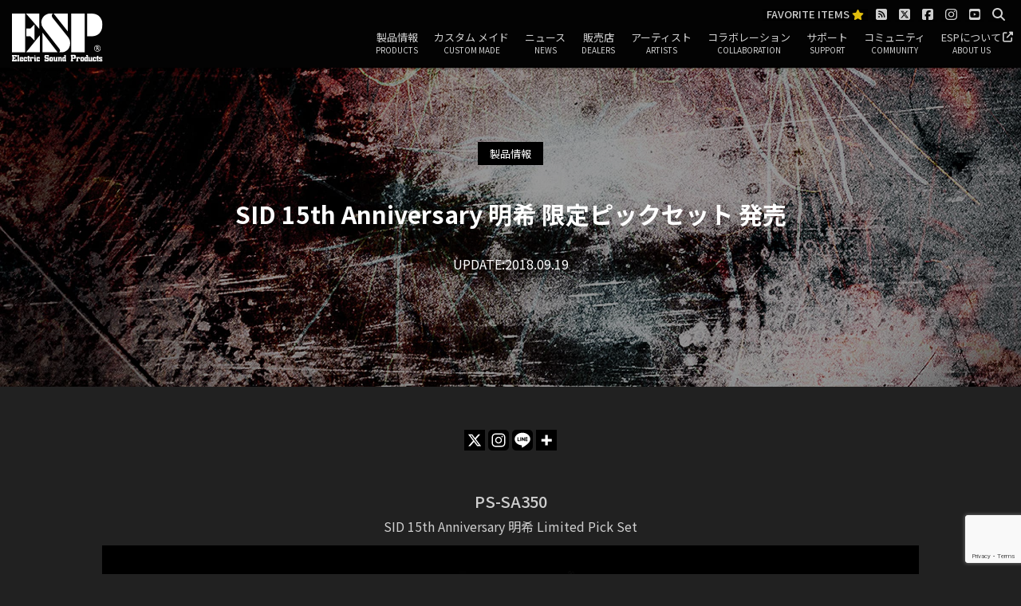

--- FILE ---
content_type: text/html; charset=UTF-8
request_url: https://espguitars.co.jp/productinfo/10451/
body_size: 20160
content:
<!DOCTYPE html>
<html lang="ja">

<head>
    <meta charset="UTF-8">
    <meta http-equiv="X-UA-Compatible" content="IE=edge">
    <meta name="viewport"
        content="width=device-width, initial-scale=1, minimum-scale=1, maximum-scale=2, user-scalable=yes">
    <meta name="msvalidate.01" content="CCD34BBA64B904FB0D3732364468707D" />
    <meta name="author" content=" ESP GUITARS">
                    <title>SID 15th Anniversary 明希 限定ピックセット 発売 | ESP GUITARS</title>
        <meta name="description" content="トップアーティストに愛用されるエレクトリックギター＆ベースメーカーESP GUITARS JAPAN    ">
        <link rel="preconnect" href="https://fonts.googleapis.com">
    <link rel="preconnect" href="https://fonts.gstatic.com" crossorigin>
    <!-- favicon -->
    <link rel="shortcut icon" href="/common/images/favicon/favicon.ico">
    <!-- fremework -->
    <link href="/common/css/bootstrap/bootstrap.css" rel="stylesheet">
    <!-- animation -->
    <link href="/common/css/animate.css" rel="stylesheet">
    <!-- Modal -->
    <link href="https://cdnjs.cloudflare.com/ajax/libs/lity/2.4.1/lity.min.css" rel="stylesheet">
    <!-- slider -->
        <link href="/common/css/swiper.min.css" rel="stylesheet">
        <link href="/common/css/slider-pro.min.css" rel="stylesheet">
    <!-- photoswipe -->
    <link href="/common/css/photoswipe/photoswipe.css" rel="stylesheet">
    <link href="/common/css/photoswipe/default-skin/default-skin.css" rel="stylesheet">
    <!-- DealerSearch -->
    <link href="/dealers/assets/css/storelocator.css" rel="stylesheet">
    <!-- style -->
    <link rel="stylesheet" href="/common/css/style.css?1757325932"
        type="text/css" media="all" />
        <!--[if lt IE 9]> <script src="/common/js/html5shiv-printshiv.js"></script> <script src="/common/js/respond.min.js"></script> <![endif]-->
    <!-- wp_head start -->
    <meta name='robots' content='max-image-preview:large' />
<link rel='dns-prefetch' href='//js.hs-scripts.com' />
<link rel='dns-prefetch' href='//ajax.googleapis.com' />
<link rel="alternate" type="application/rss+xml" title="ESP GUITARS &raquo; SID 15th Anniversary 明希 限定ピックセット 発売 のコメントのフィード" href="https://espguitars.co.jp/productinfo/10451/feed/" />
<link rel="alternate" title="oEmbed (JSON)" type="application/json+oembed" href="https://espguitars.co.jp/wp-json/oembed/1.0/embed?url=https%3A%2F%2Fespguitars.co.jp%2Fproductinfo%2F10451%2F" />
<link rel="alternate" title="oEmbed (XML)" type="text/xml+oembed" href="https://espguitars.co.jp/wp-json/oembed/1.0/embed?url=https%3A%2F%2Fespguitars.co.jp%2Fproductinfo%2F10451%2F&#038;format=xml" />
<style id='wp-img-auto-sizes-contain-inline-css' type='text/css'>
img:is([sizes=auto i],[sizes^="auto," i]){contain-intrinsic-size:3000px 1500px}
/*# sourceURL=wp-img-auto-sizes-contain-inline-css */
</style>
<style id='wp-block-library-inline-css' type='text/css'>
:root{--wp-block-synced-color:#7a00df;--wp-block-synced-color--rgb:122,0,223;--wp-bound-block-color:var(--wp-block-synced-color);--wp-editor-canvas-background:#ddd;--wp-admin-theme-color:#007cba;--wp-admin-theme-color--rgb:0,124,186;--wp-admin-theme-color-darker-10:#006ba1;--wp-admin-theme-color-darker-10--rgb:0,107,160.5;--wp-admin-theme-color-darker-20:#005a87;--wp-admin-theme-color-darker-20--rgb:0,90,135;--wp-admin-border-width-focus:2px}@media (min-resolution:192dpi){:root{--wp-admin-border-width-focus:1.5px}}.wp-element-button{cursor:pointer}:root .has-very-light-gray-background-color{background-color:#eee}:root .has-very-dark-gray-background-color{background-color:#313131}:root .has-very-light-gray-color{color:#eee}:root .has-very-dark-gray-color{color:#313131}:root .has-vivid-green-cyan-to-vivid-cyan-blue-gradient-background{background:linear-gradient(135deg,#00d084,#0693e3)}:root .has-purple-crush-gradient-background{background:linear-gradient(135deg,#34e2e4,#4721fb 50%,#ab1dfe)}:root .has-hazy-dawn-gradient-background{background:linear-gradient(135deg,#faaca8,#dad0ec)}:root .has-subdued-olive-gradient-background{background:linear-gradient(135deg,#fafae1,#67a671)}:root .has-atomic-cream-gradient-background{background:linear-gradient(135deg,#fdd79a,#004a59)}:root .has-nightshade-gradient-background{background:linear-gradient(135deg,#330968,#31cdcf)}:root .has-midnight-gradient-background{background:linear-gradient(135deg,#020381,#2874fc)}:root{--wp--preset--font-size--normal:16px;--wp--preset--font-size--huge:42px}.has-regular-font-size{font-size:1em}.has-larger-font-size{font-size:2.625em}.has-normal-font-size{font-size:var(--wp--preset--font-size--normal)}.has-huge-font-size{font-size:var(--wp--preset--font-size--huge)}.has-text-align-center{text-align:center}.has-text-align-left{text-align:left}.has-text-align-right{text-align:right}.has-fit-text{white-space:nowrap!important}#end-resizable-editor-section{display:none}.aligncenter{clear:both}.items-justified-left{justify-content:flex-start}.items-justified-center{justify-content:center}.items-justified-right{justify-content:flex-end}.items-justified-space-between{justify-content:space-between}.screen-reader-text{border:0;clip-path:inset(50%);height:1px;margin:-1px;overflow:hidden;padding:0;position:absolute;width:1px;word-wrap:normal!important}.screen-reader-text:focus{background-color:#ddd;clip-path:none;color:#444;display:block;font-size:1em;height:auto;left:5px;line-height:normal;padding:15px 23px 14px;text-decoration:none;top:5px;width:auto;z-index:100000}html :where(.has-border-color){border-style:solid}html :where([style*=border-top-color]){border-top-style:solid}html :where([style*=border-right-color]){border-right-style:solid}html :where([style*=border-bottom-color]){border-bottom-style:solid}html :where([style*=border-left-color]){border-left-style:solid}html :where([style*=border-width]){border-style:solid}html :where([style*=border-top-width]){border-top-style:solid}html :where([style*=border-right-width]){border-right-style:solid}html :where([style*=border-bottom-width]){border-bottom-style:solid}html :where([style*=border-left-width]){border-left-style:solid}html :where(img[class*=wp-image-]){height:auto;max-width:100%}:where(figure){margin:0 0 1em}html :where(.is-position-sticky){--wp-admin--admin-bar--position-offset:var(--wp-admin--admin-bar--height,0px)}@media screen and (max-width:600px){html :where(.is-position-sticky){--wp-admin--admin-bar--position-offset:0px}}

/*# sourceURL=wp-block-library-inline-css */
</style><style id='global-styles-inline-css' type='text/css'>
:root{--wp--preset--aspect-ratio--square: 1;--wp--preset--aspect-ratio--4-3: 4/3;--wp--preset--aspect-ratio--3-4: 3/4;--wp--preset--aspect-ratio--3-2: 3/2;--wp--preset--aspect-ratio--2-3: 2/3;--wp--preset--aspect-ratio--16-9: 16/9;--wp--preset--aspect-ratio--9-16: 9/16;--wp--preset--color--black: #000000;--wp--preset--color--cyan-bluish-gray: #abb8c3;--wp--preset--color--white: #ffffff;--wp--preset--color--pale-pink: #f78da7;--wp--preset--color--vivid-red: #cf2e2e;--wp--preset--color--luminous-vivid-orange: #ff6900;--wp--preset--color--luminous-vivid-amber: #fcb900;--wp--preset--color--light-green-cyan: #7bdcb5;--wp--preset--color--vivid-green-cyan: #00d084;--wp--preset--color--pale-cyan-blue: #8ed1fc;--wp--preset--color--vivid-cyan-blue: #0693e3;--wp--preset--color--vivid-purple: #9b51e0;--wp--preset--gradient--vivid-cyan-blue-to-vivid-purple: linear-gradient(135deg,rgb(6,147,227) 0%,rgb(155,81,224) 100%);--wp--preset--gradient--light-green-cyan-to-vivid-green-cyan: linear-gradient(135deg,rgb(122,220,180) 0%,rgb(0,208,130) 100%);--wp--preset--gradient--luminous-vivid-amber-to-luminous-vivid-orange: linear-gradient(135deg,rgb(252,185,0) 0%,rgb(255,105,0) 100%);--wp--preset--gradient--luminous-vivid-orange-to-vivid-red: linear-gradient(135deg,rgb(255,105,0) 0%,rgb(207,46,46) 100%);--wp--preset--gradient--very-light-gray-to-cyan-bluish-gray: linear-gradient(135deg,rgb(238,238,238) 0%,rgb(169,184,195) 100%);--wp--preset--gradient--cool-to-warm-spectrum: linear-gradient(135deg,rgb(74,234,220) 0%,rgb(151,120,209) 20%,rgb(207,42,186) 40%,rgb(238,44,130) 60%,rgb(251,105,98) 80%,rgb(254,248,76) 100%);--wp--preset--gradient--blush-light-purple: linear-gradient(135deg,rgb(255,206,236) 0%,rgb(152,150,240) 100%);--wp--preset--gradient--blush-bordeaux: linear-gradient(135deg,rgb(254,205,165) 0%,rgb(254,45,45) 50%,rgb(107,0,62) 100%);--wp--preset--gradient--luminous-dusk: linear-gradient(135deg,rgb(255,203,112) 0%,rgb(199,81,192) 50%,rgb(65,88,208) 100%);--wp--preset--gradient--pale-ocean: linear-gradient(135deg,rgb(255,245,203) 0%,rgb(182,227,212) 50%,rgb(51,167,181) 100%);--wp--preset--gradient--electric-grass: linear-gradient(135deg,rgb(202,248,128) 0%,rgb(113,206,126) 100%);--wp--preset--gradient--midnight: linear-gradient(135deg,rgb(2,3,129) 0%,rgb(40,116,252) 100%);--wp--preset--font-size--small: 13px;--wp--preset--font-size--medium: 20px;--wp--preset--font-size--large: 36px;--wp--preset--font-size--x-large: 42px;--wp--preset--spacing--20: 0.44rem;--wp--preset--spacing--30: 0.67rem;--wp--preset--spacing--40: 1rem;--wp--preset--spacing--50: 1.5rem;--wp--preset--spacing--60: 2.25rem;--wp--preset--spacing--70: 3.38rem;--wp--preset--spacing--80: 5.06rem;--wp--preset--shadow--natural: 6px 6px 9px rgba(0, 0, 0, 0.2);--wp--preset--shadow--deep: 12px 12px 50px rgba(0, 0, 0, 0.4);--wp--preset--shadow--sharp: 6px 6px 0px rgba(0, 0, 0, 0.2);--wp--preset--shadow--outlined: 6px 6px 0px -3px rgb(255, 255, 255), 6px 6px rgb(0, 0, 0);--wp--preset--shadow--crisp: 6px 6px 0px rgb(0, 0, 0);}:where(.is-layout-flex){gap: 0.5em;}:where(.is-layout-grid){gap: 0.5em;}body .is-layout-flex{display: flex;}.is-layout-flex{flex-wrap: wrap;align-items: center;}.is-layout-flex > :is(*, div){margin: 0;}body .is-layout-grid{display: grid;}.is-layout-grid > :is(*, div){margin: 0;}:where(.wp-block-columns.is-layout-flex){gap: 2em;}:where(.wp-block-columns.is-layout-grid){gap: 2em;}:where(.wp-block-post-template.is-layout-flex){gap: 1.25em;}:where(.wp-block-post-template.is-layout-grid){gap: 1.25em;}.has-black-color{color: var(--wp--preset--color--black) !important;}.has-cyan-bluish-gray-color{color: var(--wp--preset--color--cyan-bluish-gray) !important;}.has-white-color{color: var(--wp--preset--color--white) !important;}.has-pale-pink-color{color: var(--wp--preset--color--pale-pink) !important;}.has-vivid-red-color{color: var(--wp--preset--color--vivid-red) !important;}.has-luminous-vivid-orange-color{color: var(--wp--preset--color--luminous-vivid-orange) !important;}.has-luminous-vivid-amber-color{color: var(--wp--preset--color--luminous-vivid-amber) !important;}.has-light-green-cyan-color{color: var(--wp--preset--color--light-green-cyan) !important;}.has-vivid-green-cyan-color{color: var(--wp--preset--color--vivid-green-cyan) !important;}.has-pale-cyan-blue-color{color: var(--wp--preset--color--pale-cyan-blue) !important;}.has-vivid-cyan-blue-color{color: var(--wp--preset--color--vivid-cyan-blue) !important;}.has-vivid-purple-color{color: var(--wp--preset--color--vivid-purple) !important;}.has-black-background-color{background-color: var(--wp--preset--color--black) !important;}.has-cyan-bluish-gray-background-color{background-color: var(--wp--preset--color--cyan-bluish-gray) !important;}.has-white-background-color{background-color: var(--wp--preset--color--white) !important;}.has-pale-pink-background-color{background-color: var(--wp--preset--color--pale-pink) !important;}.has-vivid-red-background-color{background-color: var(--wp--preset--color--vivid-red) !important;}.has-luminous-vivid-orange-background-color{background-color: var(--wp--preset--color--luminous-vivid-orange) !important;}.has-luminous-vivid-amber-background-color{background-color: var(--wp--preset--color--luminous-vivid-amber) !important;}.has-light-green-cyan-background-color{background-color: var(--wp--preset--color--light-green-cyan) !important;}.has-vivid-green-cyan-background-color{background-color: var(--wp--preset--color--vivid-green-cyan) !important;}.has-pale-cyan-blue-background-color{background-color: var(--wp--preset--color--pale-cyan-blue) !important;}.has-vivid-cyan-blue-background-color{background-color: var(--wp--preset--color--vivid-cyan-blue) !important;}.has-vivid-purple-background-color{background-color: var(--wp--preset--color--vivid-purple) !important;}.has-black-border-color{border-color: var(--wp--preset--color--black) !important;}.has-cyan-bluish-gray-border-color{border-color: var(--wp--preset--color--cyan-bluish-gray) !important;}.has-white-border-color{border-color: var(--wp--preset--color--white) !important;}.has-pale-pink-border-color{border-color: var(--wp--preset--color--pale-pink) !important;}.has-vivid-red-border-color{border-color: var(--wp--preset--color--vivid-red) !important;}.has-luminous-vivid-orange-border-color{border-color: var(--wp--preset--color--luminous-vivid-orange) !important;}.has-luminous-vivid-amber-border-color{border-color: var(--wp--preset--color--luminous-vivid-amber) !important;}.has-light-green-cyan-border-color{border-color: var(--wp--preset--color--light-green-cyan) !important;}.has-vivid-green-cyan-border-color{border-color: var(--wp--preset--color--vivid-green-cyan) !important;}.has-pale-cyan-blue-border-color{border-color: var(--wp--preset--color--pale-cyan-blue) !important;}.has-vivid-cyan-blue-border-color{border-color: var(--wp--preset--color--vivid-cyan-blue) !important;}.has-vivid-purple-border-color{border-color: var(--wp--preset--color--vivid-purple) !important;}.has-vivid-cyan-blue-to-vivid-purple-gradient-background{background: var(--wp--preset--gradient--vivid-cyan-blue-to-vivid-purple) !important;}.has-light-green-cyan-to-vivid-green-cyan-gradient-background{background: var(--wp--preset--gradient--light-green-cyan-to-vivid-green-cyan) !important;}.has-luminous-vivid-amber-to-luminous-vivid-orange-gradient-background{background: var(--wp--preset--gradient--luminous-vivid-amber-to-luminous-vivid-orange) !important;}.has-luminous-vivid-orange-to-vivid-red-gradient-background{background: var(--wp--preset--gradient--luminous-vivid-orange-to-vivid-red) !important;}.has-very-light-gray-to-cyan-bluish-gray-gradient-background{background: var(--wp--preset--gradient--very-light-gray-to-cyan-bluish-gray) !important;}.has-cool-to-warm-spectrum-gradient-background{background: var(--wp--preset--gradient--cool-to-warm-spectrum) !important;}.has-blush-light-purple-gradient-background{background: var(--wp--preset--gradient--blush-light-purple) !important;}.has-blush-bordeaux-gradient-background{background: var(--wp--preset--gradient--blush-bordeaux) !important;}.has-luminous-dusk-gradient-background{background: var(--wp--preset--gradient--luminous-dusk) !important;}.has-pale-ocean-gradient-background{background: var(--wp--preset--gradient--pale-ocean) !important;}.has-electric-grass-gradient-background{background: var(--wp--preset--gradient--electric-grass) !important;}.has-midnight-gradient-background{background: var(--wp--preset--gradient--midnight) !important;}.has-small-font-size{font-size: var(--wp--preset--font-size--small) !important;}.has-medium-font-size{font-size: var(--wp--preset--font-size--medium) !important;}.has-large-font-size{font-size: var(--wp--preset--font-size--large) !important;}.has-x-large-font-size{font-size: var(--wp--preset--font-size--x-large) !important;}
/*# sourceURL=global-styles-inline-css */
</style>

<style id='classic-theme-styles-inline-css' type='text/css'>
/*! This file is auto-generated */
.wp-block-button__link{color:#fff;background-color:#32373c;border-radius:9999px;box-shadow:none;text-decoration:none;padding:calc(.667em + 2px) calc(1.333em + 2px);font-size:1.125em}.wp-block-file__button{background:#32373c;color:#fff;text-decoration:none}
/*# sourceURL=/wp-includes/css/classic-themes.min.css */
</style>
<link rel='stylesheet' id='contact-form-7-css' href='https://espguitars.co.jp/wp-content/plugins/contact-form-7/includes/css/styles.css?ver=6.1.4' type='text/css' media='all' />
<link rel='stylesheet' id='cf7msm_styles-css' href='https://espguitars.co.jp/wp-content/plugins/contact-form-7-multi-step-module/resources/cf7msm.css?ver=4.5' type='text/css' media='all' />
<link rel='stylesheet' id='iwmp-styles-css' href='https://espguitars.co.jp/wp-content/plugins/iw-magnific-popup/includes/assets/magnific-popup.css?ver=6.9' type='text/css' media='all' />
<link rel='stylesheet' id='parent-style-css' href='https://espguitars.co.jp/wp-content/themes/espguitars.co.jp/style.css?ver=6.9' type='text/css' media='all' />
<link rel='stylesheet' id='jquery-raty-style-css' href='https://espguitars.co.jp/wp-content/plugins/comments-ratings/css/jquery.raty.css?ver=1.1.6' type='text/css' media='' />
<link rel='stylesheet' id='wp-pagenavi-css' href='https://espguitars.co.jp/wp-content/plugins/wp-pagenavi/pagenavi-css.css?ver=2.70' type='text/css' media='all' />
<link rel='stylesheet' id='heateor_sss_frontend_css-css' href='https://espguitars.co.jp/wp-content/plugins/sassy-social-share/public/css/sassy-social-share-public.css?ver=3.3.79' type='text/css' media='all' />
<style id='heateor_sss_frontend_css-inline-css' type='text/css'>
.heateor_sss_button_instagram span.heateor_sss_svg,a.heateor_sss_instagram span.heateor_sss_svg{background:radial-gradient(circle at 30% 107%,#fdf497 0,#fdf497 5%,#fd5949 45%,#d6249f 60%,#285aeb 90%)}.heateor_sss_horizontal_sharing .heateor_sss_svg,.heateor_sss_standard_follow_icons_container .heateor_sss_svg{color:#fff;border-width:0px;border-style:solid;border-color:transparent}.heateor_sss_horizontal_sharing .heateorSssTCBackground{color:#666}.heateor_sss_horizontal_sharing span.heateor_sss_svg:hover,.heateor_sss_standard_follow_icons_container span.heateor_sss_svg:hover{border-color:transparent;}.heateor_sss_vertical_sharing span.heateor_sss_svg,.heateor_sss_floating_follow_icons_container span.heateor_sss_svg{color:#fff;border-width:0px;border-style:solid;border-color:transparent;}.heateor_sss_vertical_sharing .heateorSssTCBackground{color:#666;}.heateor_sss_vertical_sharing span.heateor_sss_svg:hover,.heateor_sss_floating_follow_icons_container span.heateor_sss_svg:hover{border-color:transparent;}@media screen and (max-width:768px) {.heateor_sss_vertical_sharing{display:none!important}}div.heateor_sss_sharing_title{text-align:center}div.heateor_sss_sharing_ul{width:100%;text-align:center;}div.heateor_sss_horizontal_sharing div.heateor_sss_sharing_ul a{float:none!important;display:inline-block;}
/*# sourceURL=heateor_sss_frontend_css-inline-css */
</style>
<link rel='stylesheet' id='wpdiscuz-ratings-css' href='https://espguitars.co.jp/wp-content/plugins/wpdiscuz/assets/css/wpdiscuz-ratings.min.css?ver=7.6.45' type='text/css' media='all' />
<script type="text/javascript" src="https://espguitars.co.jp/wp-includes/js/jquery/jquery.min.js?ver=3.7.1" id="jquery-core-js"></script>
<script type="text/javascript" src="https://espguitars.co.jp/wp-includes/js/jquery/jquery-migrate.min.js?ver=3.4.1" id="jquery-migrate-js"></script>
<link rel="https://api.w.org/" href="https://espguitars.co.jp/wp-json/" /><link rel="alternate" title="JSON" type="application/json" href="https://espguitars.co.jp/wp-json/wp/v2/posts/10451" /><meta name="generator" content="WordPress 6.9" />
<link rel="canonical" href="https://espguitars.co.jp/productinfo/10451/" />
<link rel='shortlink' href='https://espguitars.co.jp/?p=10451' />
			<!-- DO NOT COPY THIS SNIPPET! Start of Page Analytics Tracking for HubSpot WordPress plugin v11.3.37-->
			<script class="hsq-set-content-id" data-content-id="blog-post">
				var _hsq = _hsq || [];
				_hsq.push(["setContentType", "blog-post"]);
			</script>
			<!-- DO NOT COPY THIS SNIPPET! End of Page Analytics Tracking for HubSpot WordPress plugin -->
			<style type="text/css"></style><script type="text/javascript"></script>
<meta property="og:title" content="SID 15th Anniversary 明希 限定ピックセット 発売">
<meta property="og:description" content="">
<meta property="og:type" content="article">
<meta property="og:url" content="https://espguitars.co.jp/productinfo/10451/">
<meta property="og:image" content="https://espguitars.co.jp/wp-content/uploads/2018/09/PS-SA350_ec.jpg">
<meta property="og:site_name" content="ESP GUITARS">
<meta property="og:locale" content="ja_JP">
<meta name="twitter:card" content="summary_large_image">
<meta name="twitter:site" content="@ESPGuitarsJP">
<meta name="twitter:title" content="SID 15th Anniversary 明希 限定ピックセット 発売">
<meta name="twitter:description" content="">
<meta name="twitter:image" content="https://espguitars.co.jp/wp-content/uploads/2018/09/PS-SA350_ec.jpg">
<link rel="icon" href="https://espguitars.co.jp/wp-content/uploads/2019/06/cropped-icon-32x32.jpg" sizes="32x32" />
<link rel="icon" href="https://espguitars.co.jp/wp-content/uploads/2019/06/cropped-icon-192x192.jpg" sizes="192x192" />
<link rel="apple-touch-icon" href="https://espguitars.co.jp/wp-content/uploads/2019/06/cropped-icon-180x180.jpg" />
<meta name="msapplication-TileImage" content="https://espguitars.co.jp/wp-content/uploads/2019/06/cropped-icon-270x270.jpg" />
    <!-- wp_head end. -->
    <!-- Google Tag Manager -->
<script>(function(w,d,s,l,i){w[l]=w[l]||[];w[l].push({'gtm.start':
new Date().getTime(),event:'gtm.js'});var f=d.getElementsByTagName(s)[0],
j=d.createElement(s),dl=l!='dataLayer'?'&l='+l:'';j.async=true;j.src=
'https://www.googletagmanager.com/gtm.js?id='+i+dl;f.parentNode.insertBefore(j,f);
})(window,document,'script','dataLayer','GTM-MWW9NX7');</script>
<!-- End Google Tag Manager -->
    <script src='https://www.google.com/recaptcha/api.js?render=6LcD8oMUAAAAAC_PgkCnUo3R2pzNxfHdy9Lwbost'></script>
    <script>
    grecaptcha.ready(function() {
        grecaptcha.execute('6LcD8oMUAAAAAC_PgkCnUo3R2pzNxfHdy9Lwbost', {
                action: 'action_name'
            })
            .then(function(token) {
                // Verify the token on the server.
            });
    });
    </script>
</head>

<body>
    <!--  -->

    <!-- Google Tag Manager (noscript) -->
    <noscript><iframe src="https://www.googletagmanager.com/ns.html?id=GTM-MWW9NX7" height="0" width="0"
            style="display:none;visibility:hidden"></iframe></noscript>
    <!-- End Google Tag Manager (noscript) -->


    <header id="header" role="banner">
        <div class="container">


            <h1 class="logo">
                <a href="/">
                    <img src="/common/images/common/logo.svg" alt="ESP GUITARS ">

                </a>
            </h1>


            <nav id="navigation" class="navigation" role="navigation">
    <div class="heading">
        <ul class="icons">

            <li>
                <a class="icn_favorite" href="/favorite/" title="製品ページにある「お気に入りボタン」からお気に入り登録し製品比較にご利用ください。">FAVORITE ITEMS <i class="fas fa-star icn_yellow"></i></a>
            </li>

            <li>
                <a href="//espguitars.co.jp/espblog/" target="_blank"><i class="fa fa-rss-square fa-lg" aria-hidden="true"></i></a>
            </li>
            <li>
                <a href="https://twitter.com/ESPGuitarsJP" target="_blank"><i class="fa-brands fa-square-x-twitter fa-lg"></i></a>
            </li>
            <li>
                <a href="https://www.facebook.com/ESPGuitarsJAPAN/" target="_blank"><i class="fab fa-facebook-square fa-lg"></i></a>
            </li>
            <li>
                <a href="https://www.instagram.com/espguitarsjapan/" target="_blank"><i class="fab fa-instagram fa-lg"></i></a>
            </li>
            <li>
                <a href="https://www.youtube.com/user/ESPGuitarsJP" target="_blank"><i class="fab fa-youtube-square fa-lg"></i></a>
            </li>
            <li>
                <a href="#lity_search" data-lity><i class="fa fa-search fa-lg" aria-hidden="true"></i></a>
            </li>
        </ul>
    </div>
    <div id="lity_search" class="lity-hide">
        <div class="search-popup">
            <form method="get" action="/search-result.php">
                <div class="search-form">
                    <div>
                        <input type="text" name="q" class="search-field" placeholder="キーワードを入力ください。" autocomplete="off" />
                        <!--  <button type="submit" class="fa fa-search close-search search-button"></button> -->
                    </div>
                    <div>
                        <input type="hidden" name="ie" value="UTF-8" />
                        <input type="hidden" name="oe" value="UTF-8" />
                        <input type="hidden" name="hl" value="ja" />
                        <input type="image" src="/common/images/btn_search.png" value="Search" alt="投稿" class="searchBtn search-button" />
                        <input type="hidden" name="domains" value="espguitars.co.jp" />
                        <input type="hidden" name="sitesearch" value="espguitars.co.jp" checked="checked" />
                    </div>
                </div>
            </form>
        </div>
    </div>

    <div class="nav_list">
        <ul>
            <li>
                <a href="/products/" class="sp_decoration">製品情報<span>PRODUCTS</span></a>
                <div class="mega-dropdown text-center">
                    <ul class="text-center clearfix mega-cols">
                        <li class="mega-column wow fadeInDown" data-wow-delay="0.0s">
                            <a href="/products/esp" title="ESPオリジナル">
                                <img src="/wp-content/uploads/2018/02/logo_esp.png" alt="ESP" class="ESP">
                            </a>
                        </li>
                        <li class="mega-column wow fadeInDown" data-wow-delay="0.1s">
                            <a href="/products/navigator" title="ナビゲーター">
                                <img src="/wp-content/uploads/2018/02/logo_navigator.png" alt="NAVIGATOR" class="NAVIGATOR">
                            </a>
                        </li>

                        <li class="mega-column wow fadeInDown" data-wow-delay="0.5s">
                            <a href="/products/e-2" title="イー・ツー">
                                <img src="/wp-content/uploads/2018/02/logo_e-2.png" alt="E-Ⅱ" class="E-Ⅱ">
                            </a>
                        </li>
                        <li class="mega-column wow fadeInDown" data-wow-delay="0.6s">
                            <a href="/products/edwards-platinum/" title="エドワーズ プラチナム" class="icn_new">
                                <img src="/wp-content/uploads/2021/10/logo_edwardsplatinum.svg" alt="EDWARDS" class="logo_edwardsplatinum">
                            </a>
                        </li>
                        <li class="mega-column wow fadeInDown" data-wow-delay="0.7s">
                            <a href="/products/edwards" title="エドワーズ">
                                <img src="/wp-content/uploads/2018/02/logo_ed.png" alt="EDWARDS" class="EDWARDS">
                            </a>
                        </li>
                        <li class="mega-column wow fadeInDown" data-wow-delay="0.8s">
                            <a href="/products/grassroots" title="グラスルーツ">
                                <img src="/wp-content/uploads/2018/02/logo_gr.png" alt="GRASS ROOTS" class="GRASS ROOTS">
                            </a>
                        </li>
                        <li class="mega-column wow fadeInDown" data-wow-delay="0.9s">
                            <a href="/products/ltd" title="エルティディ">
                                <img src="/wp-content/uploads/2018/02/logo_ltd.png" alt="LTD" class="LTD">
                            </a>
                        </li>
                        <li class="mega-column wow fadeInDown" data-wow-delay="0.4s">
                            <a href="/signatureseries/" title="シグネチャシリーズ">
                                <img src="/wp-content/uploads/2018/02/logo_signature.png" alt="SIGNATURE SERIES" class="SIGNATURE SERIES">
                            </a>
                        </li>
                        <li class="mega-column wow fadeInDown" data-wow-delay="0.3s">
                            <a href="/collaboration" title="コラボレーション">
                                <img src="/wp-content/uploads/2018/02/logo_collabo.png" alt="COLLABORATION" class="COLLABORATION">
                            </a>
                        </li>
                        <li class="mega-column wow fadeInDown" data-wow-delay="0.8s">
                            <a href="/accessories" title="アクセサリー">
                                <img src="/wp-content/uploads/2018/02/logo_accessories.png" alt="ACCESSORIES" class="ACCESSORIES">
                            </a>
                        </li>
                        <li class="mega-column wow fadeInDown" data-wow-delay="0.9s">
                            <a href="/parts" title="パーツ">
                                <img src="/wp-content/uploads/2018/02/logo_parts.png" alt="PARTS" class="PARTS">
                            </a>
                        </li>
                    </ul>
                    <ul class="text-center clearfix mega-cols">

                        <li class="mega-column"><a href="https://stellagear.com/" target="_blank" data-toggle="tooltip" data-placement="top" title="stellgear" class="icn_new">
                                <img src="/common/images/logo/logo_stellagear.png" alt="StellGear">
                            </a></li>

                        <li class="mega-column"><a href="/lakland/" data-toggle="tooltip" data-placement="top" title="lakland" class="">
                                <img src="/common/images/logo/logo_lakland.png" alt="lakland">
                            </a></li>

                        <li class="mega-column wow fadeInUp" data-wow-delay="0.2s">
                            <a href="http://www.sam.hi-ho.ne.jp/tsu-/boot-Leg/" target="_blank" title="ブートレグ">
                                <img src="/wp-content/uploads/2018/09/logo_boot-leg.png" alt="Boot-leg" class="Boot-leg">
                            </a>
                        </li>
                        <li class="mega-column wow fadeInUp" data-wow-delay="0.3s">
                            <a href="/woodstics/" title="ウッドスティック">
                                <img src="/wp-content/uploads/2018/02/logo_.png" alt="Woodstics" class="Woodstics">
                            </a>
                        </li>
                        <li class="mega-column wow fadeInUp" data-wow-delay="0.4s">
                            <a href="/italia" title="イタリア">
                                <img src="/wp-content/uploads/2018/02/logo_italia.png" alt="Italia" class="Italia">
                            </a>
                        </li>
                        <li class="mega-column wow fadeInUp" data-wow-delay="0.5s">
                            <a href="/seymourduncan" title="セイモアダンカン">
                                <img src="/wp-content/uploads/2018/02/logo_sd.png" alt="SeymourDuncan" class="SeymourDuncan">
                            </a>
                        </li>
                        <li class="mega-column wow fadeInUp" data-wow-delay="0.6s">
                            <a href="/floydrose" title="フロイドローズ">
                                <img src="/wp-content/uploads/2018/02/logo_fr.png" alt="Floyd Rose" class="Floyd Rose">
                            </a>
                        </li>
                    </ul>
                </div>
            </li>

            <li class="dropdown">
                <a href="/custommade/" class="sp_decoration">カスタム メイド<span>CUSTOM MADE</span></a>
                <ul class="wow fadeIn">
                    <li>
                        <a href="/custommade/1648">カスタムオーダーシステムとは</a>
                    </li>
                    <li>
                        <a href="/custommade/1475">プランニング・お見積もり</a>
                    </li>
                    <li>
                        <a href="/custommade/1475#section02">設計</a>
                    </li>
                    <li>
                        <a href="/custommade/1651">ネック・ボディマテリアル</a>
                    </li>
                    <li>
                        <a href="/custommade/1653">木工加工</a>
                    </li>
                    <li>
                        <a href="/custommade/1655">塗装</a>
                    </li>
                    <li>
                        <a href="/custommade/1657">パーツ</a>
                    </li>
                    <li>
                        <a class="touch-hover" href="/custommade/1659">オーダー・フォーム</a>
                    </li>
                    <li>
                        <a href="/exhibitionlimited/" data-toggle="tooltip" data-placement="bottom" title="EXHIBITION LIMITED"><img src="/common/images/logo/logo_exhibition.png" alt="EXHIBITION LIMITED "></a>
                    </li>
                </ul>
            </li>
            <li>
                <a class="touch-hover" href="/news/">ニュース <span>NEWS</span></a>
            </li>
            <li>
                <a href="/dealers/">販売店 <span>DEALERS</span></a>
            </li>
            <li class="dropdown">
                <a href="/artists/">アーティスト<span>ARTISTS</span></a>
                <!--   <ul class="wow fadeIn">
    		<li class="cat-item cat-item-217"><a href="https://espguitars.co.jp/?abc=123ab">Artists:123&#8230;AB</a>
</li>
	<li class="cat-item cat-item-26"><a href="https://espguitars.co.jp/?abc=cdef">Artists:C-F</a>
</li>
	<li class="cat-item cat-item-27"><a href="https://espguitars.co.jp/?abc=ghij">Artists:G-J</a>
</li>
	<li class="cat-item cat-item-28"><a href="https://espguitars.co.jp/?abc=klmn">Artists:K-N</a>
</li>
	<li class="cat-item cat-item-29"><a href="https://espguitars.co.jp/?abc=opqr">Artists:O-R</a>
</li>
	<li class="cat-item cat-item-30"><a href="https://espguitars.co.jp/?abc=stuv">Artists:S-V</a>
</li>
	<li class="cat-item cat-item-218"><a href="https://espguitars.co.jp/?abc=wxyz">Artists:W-Z</a>
</li>
    </ul> -->
            </li>
            <li>
                <a href="/collaboration/">コラボレーション<span>COLLABORATION</span></a>
            </li>
            <li>
                <a href="/support/">サポート<span>SUPPORT</span></a>
            </li>
            <li>
                <a href="/community/">コミュニティ<span>COMMUNITY</span></a>
            </li>
            <li>
                <a href="https://espguitars.jp/" target="`blank">ESPについて <span>ABOUT US</span></a>
            </li>
        </ul>
    </div>
    <div class="nav_close_btn"><!-- <i class="far fa-times-circle fa-2x"></i> --></div>
</nav>
        </div>
        <style>
        #product_inline {
            overflow: auto;
        }

        #product_inline::-webkit-scrollbar {
            width: 0px;
        }
        </style>
    </header>
<main id="main" class="main inner" rolo="main">
    <header class="header parallax mb50" data-stellar-background-ratio="0.5" style="background-image:url(
    https://espguitars.co.jp/wp-content/uploads/2018/03/press_back.jpg);
    background-color:rgba(0, 2, 1, 2); background-position:50% 50%; background-size: cover; ">


        
                <div class="flex_center overlay_black_dark04 height400">
                    <div class="container text-center">
                        <p class="bgr_cate">
                            製品情報                                                    </p>


                        
                                                <div class="icn_header">
                                                                                                                </div>

                        <h1 class="header_title wow fadeInUp txt_center mb30">SID 15th Anniversary 明希 限定ピックセット 発売</h1>

                                                    <p class="txt_center wow fadeInUp mb50" data-wow-delay="0.2s">UPDATE:2018.09.19</p>
                        
                    </div>
                </div><!-- / .overlay -->
    </header><!-- / .header-->
                        <section class="clearfix mb50">
                <div class="container_small">
                    <div class='heateorSssClear'></div><div  class='heateor_sss_sharing_container heateor_sss_horizontal_sharing' data-heateor-sss-href='https://espguitars.co.jp/productinfo/10451/'><div class='heateor_sss_sharing_title' style="font-weight:bold" ></div><div class="heateor_sss_sharing_ul"><a aria-label="X" class="heateor_sss_button_x" href="https://twitter.com/intent/tweet?text=SID%2015th%20Anniversary%20%E6%98%8E%E5%B8%8C%20%E9%99%90%E5%AE%9A%E3%83%94%E3%83%83%E3%82%AF%E3%82%BB%E3%83%83%E3%83%88%20%E7%99%BA%E5%A3%B2&url=https%3A%2F%2Fespguitars.co.jp%2Fproductinfo%2F10451%2F" title="X" rel="nofollow noopener" target="_blank" style="font-size:32px!important;box-shadow:none;display:inline-block;vertical-align:middle"><span class="heateor_sss_svg heateor_sss_s__default heateor_sss_s_x" style="background-color:#2a2a2a;width:26px;height:26px;display:inline-block;opacity:1;float:left;font-size:32px;box-shadow:none;display:inline-block;font-size:16px;padding:0 4px;vertical-align:middle;background-repeat:repeat;overflow:hidden;padding:0;cursor:pointer;box-sizing:content-box"><svg width="100%" height="100%" style="display:block;" focusable="false" aria-hidden="true" xmlns="http://www.w3.org/2000/svg" viewBox="0 0 32 32"><path fill="#fff" d="M21.751 7h3.067l-6.7 7.658L26 25.078h-6.172l-4.833-6.32-5.531 6.32h-3.07l7.167-8.19L6 7h6.328l4.37 5.777L21.75 7Zm-1.076 16.242h1.7L11.404 8.74H9.58l11.094 14.503Z"></path></svg></span></a><a aria-label="Instagram" class="heateor_sss_button_instagram" href="https://www.instagram.com/espguitarsjapan" title="Instagram" rel="nofollow noopener" target="_blank" style="font-size:32px!important;box-shadow:none;display:inline-block;vertical-align:middle"><span class="heateor_sss_svg" style="background-color:#53beee;width:26px;height:26px;display:inline-block;opacity:1;float:left;font-size:32px;box-shadow:none;display:inline-block;font-size:16px;padding:0 4px;vertical-align:middle;background-repeat:repeat;overflow:hidden;padding:0;cursor:pointer;box-sizing:content-box"><svg style="display:block;" version="1.1" viewBox="-10 -10 148 148" width="100%" height="100%" xml:space="preserve" xmlns="http://www.w3.org/2000/svg" xmlns:xlink="http://www.w3.org/1999/xlink"><g><g><path d="M86,112H42c-14.336,0-26-11.663-26-26V42c0-14.337,11.664-26,26-26h44c14.337,0,26,11.663,26,26v44 C112,100.337,100.337,112,86,112z M42,24c-9.925,0-18,8.074-18,18v44c0,9.925,8.075,18,18,18h44c9.926,0,18-8.075,18-18V42 c0-9.926-8.074-18-18-18H42z" fill="#fff"></path></g><g><path d="M64,88c-13.234,0-24-10.767-24-24c0-13.234,10.766-24,24-24s24,10.766,24,24C88,77.233,77.234,88,64,88z M64,48c-8.822,0-16,7.178-16,16s7.178,16,16,16c8.822,0,16-7.178,16-16S72.822,48,64,48z" fill="#fff"></path></g><g><circle cx="89.5" cy="38.5" fill="#fff" r="5.5"></circle></g></g></svg></span></a><a target="_blank" aria-label="Line" class="heateor_sss_button_line" href="https://social-plugins.line.me/lineit/share?url=https%3A%2F%2Fespguitars.co.jp%2Fproductinfo%2F10451%2F" title="Line" rel="noopener" target="_blank" style="font-size:32px!important;box-shadow:none;display:inline-block;vertical-align:middle"><span class="heateor_sss_svg heateor_sss_s__default heateor_sss_s_line" style="background-color:#00c300;width:26px;height:26px;display:inline-block;opacity:1;float:left;font-size:32px;box-shadow:none;display:inline-block;font-size:16px;padding:0 4px;vertical-align:middle;background-repeat:repeat;overflow:hidden;padding:0;cursor:pointer;box-sizing:content-box"><svg style="display:block;" focusable="false" aria-hidden="true" xmlns="http://www.w3.org/2000/svg" width="100%" height="100%" viewBox="0 0 32 32"><path fill="#fff" d="M28 14.304c0-5.37-5.384-9.738-12-9.738S4 8.936 4 14.304c0 4.814 4.27 8.846 10.035 9.608.39.084.923.258 1.058.592.122.303.08.778.04 1.084l-.172 1.028c-.05.303-.24 1.187 1.04.647s6.91-4.07 9.43-6.968c1.737-1.905 2.57-3.842 2.57-5.99zM11.302 17.5H8.918c-.347 0-.63-.283-.63-.63V12.1c0-.346.283-.628.63-.628.348 0 .63.283.63.63v4.14h1.754c.35 0 .63.28.63.628 0 .347-.282.63-.63.63zm2.467-.63c0 .347-.284.628-.63.628-.348 0-.63-.282-.63-.63V12.1c0-.347.282-.63.63-.63.346 0 .63.284.63.63v4.77zm5.74 0c0 .27-.175.51-.433.596-.065.02-.132.032-.2.032-.195 0-.384-.094-.502-.25l-2.443-3.33v2.95c0 .35-.282.63-.63.63-.347 0-.63-.282-.63-.63V12.1c0-.27.174-.51.43-.597.066-.02.134-.033.2-.033.197 0 .386.094.503.252l2.444 3.328V12.1c0-.347.282-.63.63-.63.346 0 .63.284.63.63v4.77zm3.855-3.014c.348 0 .63.282.63.63 0 .346-.282.628-.63.628H21.61v1.126h1.755c.348 0 .63.282.63.63 0 .347-.282.628-.63.628H20.98c-.345 0-.628-.282-.628-.63v-4.766c0-.346.283-.628.63-.628h2.384c.348 0 .63.283.63.63 0 .346-.282.628-.63.628h-1.754v1.126h1.754z"/></svg></span></a><a class="heateor_sss_more" aria-label="More" title="More" rel="nofollow noopener" style="font-size: 32px!important;border:0;box-shadow:none;display:inline-block!important;font-size:16px;padding:0 4px;vertical-align: middle;display:inline;" href="https://espguitars.co.jp/productinfo/10451/" onclick="event.preventDefault()"><span class="heateor_sss_svg" style="background-color:#ee8e2d;width:26px;height:26px;display:inline-block!important;opacity:1;float:left;font-size:32px!important;box-shadow:none;display:inline-block;font-size:16px;padding:0 4px;vertical-align:middle;display:inline;background-repeat:repeat;overflow:hidden;padding:0;cursor:pointer;box-sizing:content-box;" onclick="heateorSssMoreSharingPopup(this, 'https://espguitars.co.jp/productinfo/10451/', 'SID%2015th%20Anniversary%20%E6%98%8E%E5%B8%8C%20%E9%99%90%E5%AE%9A%E3%83%94%E3%83%83%E3%82%AF%E3%82%BB%E3%83%83%E3%83%88%20%E7%99%BA%E5%A3%B2', '' )"><svg xmlns="http://www.w3.org/2000/svg" xmlns:xlink="http://www.w3.org/1999/xlink" viewBox="-.3 0 32 32" version="1.1" width="100%" height="100%" style="display:block;" xml:space="preserve"><g><path fill="#fff" d="M18 14V8h-4v6H8v4h6v6h4v-6h6v-4h-6z" fill-rule="evenodd"></path></g></svg></span></a></div><div class="heateorSssClear"></div></div><div class='heateorSssClear'></div>                </div>
            </section>
                
                        <section id="section-10452" class="section mb50 clearfix" name="section-10452">
                <div class=container_small editor">
                                                                                                        <h2 class="title clearfix" style="text-align: center;">
                                    PS-SA350                                </h2>
                            
                                                                                    <p class="subtitle clearfix" style="text-align: center;">
                                    SID 15th Anniversary 明希 Limited Pick Set</p>
                            
                                                                                    <div class="wrap clearfix icn_section">
                                    <!-- <div class="icn_section-new">
                                                      </div> -->
                                    <p><img loading="lazy" decoding="async" class="aligncenter wp-image-10452 size-large" src="https://espguitars.co.jp/wp-content/uploads/2018/09/PS-SA350-1024x626.jpg" alt="" width="1024" height="626" /></p>
<p>※画像はイメージです。</p>
<p><span style="font-size: 20px;">SID 15th Anniversary LIVE HOUSE TOUR「いちばん好きな場所 2018」にて、明希が使用しているピック2種類を台紙（90mm×55mm）と共にパッケージしたピックセットが限定で発売されます。<br />
</span></p>
                                </div>
                            
                                                                                    
                                    <div class="wrap text-center conversion mt10"><p class="linkBtn">
                                            <a href="https://espguitars.co.jp/accessory/9423/" class="text_link" target="">製品ページはこちら</a>
                                        </p>
                                    </div>                            
                        
                    
                </div><!-- editor -->
            </section>
    
</main>


 <div id="breadcrumb" class="breadcrumb text-right">
      <div class="container">
          <span property="itemListElement" typeof="ListItem"><a property="item" typeof="WebPage" title="ESP GUITARSへ移動" href="https://espguitars.co.jp" class="home"><span property="name">ESP GUITARS</span></a><meta property="position" content="1"></span> &gt; <span property="itemListElement" typeof="ListItem"><a property="item" typeof="WebPage" title="製品情報のカテゴリーアーカイブへ移動" href="https://espguitars.co.jp/productinfo/" class="taxonomy category"><span property="name">製品情報</span></a><meta property="position" content="2"></span> &gt; <span property="itemListElement" typeof="ListItem"><a property="item" typeof="WebPage" title="アーテイストのカテゴリーアーカイブへ移動" href="https://espguitars.co.jp/productinfo/artists/" class="taxonomy category"><span property="name">アーテイスト</span></a><meta property="position" content="3"></span> &gt; <span property="itemListElement" typeof="ListItem"><span property="name">SID 15th Anniversary 明希 限定ピックセット 発売</span><meta property="position" content="4"></span>      </div>
    </div><!-- wp_footer start -->
<script type="speculationrules">
{"prefetch":[{"source":"document","where":{"and":[{"href_matches":"/*"},{"not":{"href_matches":["/wp-*.php","/wp-admin/*","/wp-content/uploads/*","/wp-content/*","/wp-content/plugins/*","/wp-content/themes/espguitars.co.jp/*","/*\\?(.+)"]}},{"not":{"selector_matches":"a[rel~=\"nofollow\"]"}},{"not":{"selector_matches":".no-prefetch, .no-prefetch a"}}]},"eagerness":"conservative"}]}
</script>

        <script>
            // Ref: http://ajtroxell.com/use-magnific-popup-with-wordpress-now/
            jQuery(document).ready(function($) {
                // Gallery Images
                $('.iwmp-gallery').each(function() {
                    $(this).magnificPopup({
                        delegate: 'a[href*=".jpg"], a[href*=".jpeg"], a[href*=".png"], a[href*=".gif"]',
                        type: 'image',
                        gallery: {
                            enabled: true
                        },
                        callbacks: {
                            open: function() {
                                $('.mfp-description').append(this.currItem.el.attr('alt'));
                            },
                            afterChange: function() {
                                $('.mfp-description').empty().append(this.currItem.el.attr('alt'));
                            }
                        },
                        image: {
                            markup: '<div class="mfp-figure">' +
                                '<div class="mfp-close"></div>' +
                                '<div class="mfp-img"></div>' +
                                '<div class="mfp-bottom-bar">' +
                                '<div class="mfp-title"></div>' +
                                '<div class="mfp-description"></div>' +
                                '<div class="mfp-counter"></div>' +
                                '</div>' +
                                '</div>',
                            titleSrc: function(item) {
                                return item.el.find('img').attr('alt');
                            }
                        },
                    });
                });
            });
        </script>

        <style>
        .iwmp-single,
        .iwmp-gallery img {
            cursor: pointer;
            cursor: -webkit-zoom-in;
            cursor: -moz-zoom-in;
            cursor: zoom-in;
        }

        .mfp-content:hover {
            cursor: -moz-zoom-out;
            cursor: -webkit-zoom-out;
            cursor: zoom-out
        }
    </style>
<script type="text/javascript" src="https://espguitars.co.jp/wp-includes/js/dist/hooks.min.js?ver=dd5603f07f9220ed27f1" id="wp-hooks-js"></script>
<script type="text/javascript" src="https://espguitars.co.jp/wp-includes/js/dist/i18n.min.js?ver=c26c3dc7bed366793375" id="wp-i18n-js"></script>
<script type="text/javascript" id="wp-i18n-js-after">
/* <![CDATA[ */
wp.i18n.setLocaleData( { 'text direction\u0004ltr': [ 'ltr' ] } );
//# sourceURL=wp-i18n-js-after
/* ]]> */
</script>
<script type="text/javascript" src="https://espguitars.co.jp/wp-content/plugins/contact-form-7/includes/swv/js/index.js?ver=6.1.4" id="swv-js"></script>
<script type="text/javascript" id="contact-form-7-js-translations">
/* <![CDATA[ */
( function( domain, translations ) {
	var localeData = translations.locale_data[ domain ] || translations.locale_data.messages;
	localeData[""].domain = domain;
	wp.i18n.setLocaleData( localeData, domain );
} )( "contact-form-7", {"translation-revision-date":"2025-11-30 08:12:23+0000","generator":"GlotPress\/4.0.3","domain":"messages","locale_data":{"messages":{"":{"domain":"messages","plural-forms":"nplurals=1; plural=0;","lang":"ja_JP"},"This contact form is placed in the wrong place.":["\u3053\u306e\u30b3\u30f3\u30bf\u30af\u30c8\u30d5\u30a9\u30fc\u30e0\u306f\u9593\u9055\u3063\u305f\u4f4d\u7f6e\u306b\u7f6e\u304b\u308c\u3066\u3044\u307e\u3059\u3002"],"Error:":["\u30a8\u30e9\u30fc:"]}},"comment":{"reference":"includes\/js\/index.js"}} );
//# sourceURL=contact-form-7-js-translations
/* ]]> */
</script>
<script type="text/javascript" id="contact-form-7-js-before">
/* <![CDATA[ */
var wpcf7 = {
    "api": {
        "root": "https:\/\/espguitars.co.jp\/wp-json\/",
        "namespace": "contact-form-7\/v1"
    }
};
//# sourceURL=contact-form-7-js-before
/* ]]> */
</script>
<script type="text/javascript" src="https://espguitars.co.jp/wp-content/plugins/contact-form-7/includes/js/index.js?ver=6.1.4" id="contact-form-7-js"></script>
<script type="text/javascript" id="cf7msm-js-extra">
/* <![CDATA[ */
var cf7msm_posted_data = [];
//# sourceURL=cf7msm-js-extra
/* ]]> */
</script>
<script type="text/javascript" src="https://espguitars.co.jp/wp-content/plugins/contact-form-7-multi-step-module/resources/cf7msm.min.js?ver=4.5" id="cf7msm-js"></script>
<script type="text/javascript" src="https://espguitars.co.jp/wp-content/plugins/iw-magnific-popup/includes/assets/jquery.magnific-popup.min.js?ver=1.0" id="iwmp-scripts-js"></script>
<script type="text/javascript" id="leadin-script-loader-js-js-extra">
/* <![CDATA[ */
var leadin_wordpress = {"userRole":"visitor","pageType":"post","leadinPluginVersion":"11.3.37"};
//# sourceURL=leadin-script-loader-js-js-extra
/* ]]> */
</script>
<script type="text/javascript" src="https://js.hs-scripts.com/22227536.js?integration=WordPress&amp;ver=11.3.37" id="leadin-script-loader-js-js"></script>
<script type="text/javascript" src="https://ajax.googleapis.com/ajax/libs/webfont/1.6.26/webfont.js?ver=1.2.75.4" id="mo-google-webfont-js"></script>
<script type="text/javascript" id="mailoptin-js-extra">
/* <![CDATA[ */
var mailoptin_globals = {"public_js":"https://espguitars.co.jp/wp-content/plugins/mailoptin/src/core/src/assets/js/src","public_sound":"https://espguitars.co.jp/wp-content/plugins/mailoptin/src/core/src/assets/sound/","mailoptin_ajaxurl":"/productinfo/10451/?mailoptin-ajax=%%endpoint%%","is_customize_preview":"false","disable_impression_tracking":"false","sidebar":"0","js_required_title":"Title is required.","is_new_returning_visitors_cookies":"false"};
//# sourceURL=mailoptin-js-extra
/* ]]> */
</script>
<script type="text/javascript" src="https://espguitars.co.jp/wp-content/plugins/mailoptin/src/core/src/assets/js/mailoptin.min.js?ver=1.2.75.4" id="mailoptin-js"></script>
<script type="text/javascript" id="wpfront-scroll-top-js-extra">
/* <![CDATA[ */
var wpfront_scroll_top_data = {"data":{"css":"#wpfront-scroll-top-container{position:fixed;cursor:pointer;z-index:9999;border:none;outline:none;background-color:rgba(0,0,0,0);box-shadow:none;outline-style:none;text-decoration:none;opacity:0;display:none;align-items:center;justify-content:center;margin:0;padding:0}#wpfront-scroll-top-container.show{display:flex;opacity:1}#wpfront-scroll-top-container .sr-only{position:absolute;width:1px;height:1px;padding:0;margin:-1px;overflow:hidden;clip:rect(0,0,0,0);white-space:nowrap;border:0}#wpfront-scroll-top-container .text-holder{padding:3px 10px;-webkit-border-radius:3px;border-radius:3px;-webkit-box-shadow:4px 4px 5px 0px rgba(50,50,50,.5);-moz-box-shadow:4px 4px 5px 0px rgba(50,50,50,.5);box-shadow:4px 4px 5px 0px rgba(50,50,50,.5)}#wpfront-scroll-top-container{right:20px;bottom:80px;}#wpfront-scroll-top-container img{width:auto;height:auto;}#wpfront-scroll-top-container .text-holder{color:#ffffff;background-color:#000000;width:auto;height:auto;;}#wpfront-scroll-top-container .text-holder:hover{background-color:#000000;}#wpfront-scroll-top-container i{color:#000000;}","html":"\u003Cbutton id=\"wpfront-scroll-top-container\" aria-label=\"\" title=\"\" \u003E\u003Cimg src=\"https://espguitars.co.jp/wp-content/plugins/wpfront-scroll-top/includes/assets/icons/36.png\" alt=\"\" title=\"\"\u003E\u003C/button\u003E","data":{"hide_iframe":true,"button_fade_duration":200,"auto_hide":true,"auto_hide_after":2,"scroll_offset":100,"button_opacity":0.59999999999999997779553950749686919152736663818359375,"button_action":"top","button_action_element_selector":"","button_action_container_selector":"html, body","button_action_element_offset":0,"scroll_duration":400}}};
//# sourceURL=wpfront-scroll-top-js-extra
/* ]]> */
</script>
<script type="text/javascript" src="https://espguitars.co.jp/wp-content/plugins/wpfront-scroll-top/includes/assets/wpfront-scroll-top.min.js?ver=3.0.1.09211" id="wpfront-scroll-top-js"></script>
<script type="text/javascript" src="https://espguitars.co.jp/wp-content/plugins/comments-ratings/js/jquery.raty.js?ver=1.1.6" id="jquery-raty-js"></script>
<script type="text/javascript" id="reviews-scripts-js-extra">
/* <![CDATA[ */
var pixreviews = {"hints":["\u6050\u308d\u3057\u3044","\u60aa\u3044","\u5e73\u5747","\u3068\u3066\u3082\u826f\u3044","\u4f8b\u5916\u7684"]};
//# sourceURL=reviews-scripts-js-extra
/* ]]> */
</script>
<script type="text/javascript" src="https://espguitars.co.jp/wp-content/plugins/comments-ratings/js/reviews.js?ver=1.1.6" id="reviews-scripts-js"></script>
<script type="text/javascript" id="heateor_sss_sharing_js-js-before">
/* <![CDATA[ */
function heateorSssLoadEvent(e) {var t=window.onload;if (typeof window.onload!="function") {window.onload=e}else{window.onload=function() {t();e()}}};	var heateorSssSharingAjaxUrl = 'https://espguitars.co.jp/wp-admin/admin-ajax.php', heateorSssCloseIconPath = 'https://espguitars.co.jp/wp-content/plugins/sassy-social-share/public/../images/close.png', heateorSssPluginIconPath = 'https://espguitars.co.jp/wp-content/plugins/sassy-social-share/public/../images/logo.png', heateorSssHorizontalSharingCountEnable = 0, heateorSssVerticalSharingCountEnable = 0, heateorSssSharingOffset = -10; var heateorSssMobileStickySharingEnabled = 0;var heateorSssCopyLinkMessage = "リンクがコピーされました。";var heateorSssUrlCountFetched = [], heateorSssSharesText = 'シェア', heateorSssShareText = 'シェア';function heateorSssPopup(e) {window.open(e,"popUpWindow","height=400,width=600,left=400,top=100,resizable,scrollbars,toolbar=0,personalbar=0,menubar=no,location=no,directories=no,status")}
//# sourceURL=heateor_sss_sharing_js-js-before
/* ]]> */
</script>
<script type="text/javascript" src="https://espguitars.co.jp/wp-content/plugins/sassy-social-share/public/js/sassy-social-share-public.js?ver=3.3.79" id="heateor_sss_sharing_js-js"></script>
<script type="text/javascript" src="https://espguitars.co.jp/wp-content/plugins/wp-gallery-custom-links/wp-gallery-custom-links.js?ver=1.1" id="wp-gallery-custom-links-js-js"></script>
<script type="text/javascript" src="https://www.google.com/recaptcha/api.js?render=6LcD8oMUAAAAAC_PgkCnUo3R2pzNxfHdy9Lwbost&amp;ver=3.0" id="google-recaptcha-js"></script>
<script type="text/javascript" src="https://espguitars.co.jp/wp-includes/js/dist/vendor/wp-polyfill.min.js?ver=3.15.0" id="wp-polyfill-js"></script>
<script type="text/javascript" id="wpcf7-recaptcha-js-before">
/* <![CDATA[ */
var wpcf7_recaptcha = {
    "sitekey": "6LcD8oMUAAAAAC_PgkCnUo3R2pzNxfHdy9Lwbost",
    "actions": {
        "homepage": "homepage",
        "contactform": "contactform"
    }
};
//# sourceURL=wpcf7-recaptcha-js-before
/* ]]> */
</script>
<script type="text/javascript" src="https://espguitars.co.jp/wp-content/plugins/contact-form-7/modules/recaptcha/index.js?ver=6.1.4" id="wpcf7-recaptcha-js"></script>
<!-- wp_footer end -->

<div class="bottom_navi">
    <ul>
        <li>
            <a href="/news/">
                <figure>
                    <img src="/common/images/icon/icn_news.png" alt="NEWS">
                    <figcaption>
                        NEWS
                    </figcaption>
                </figure>
            </a>
        </li>
        <li>
            <a href="/products/">
                <figure>
                    <img src="/common/images/icon/icn_products.png" alt="PRODUCTS">
                    <figcaption>
                        PRODUCTS
                    </figcaption>
                </figure>
            </a>
        </li>
        <li>
            <a href="/custommade/">
                <figure>
                    <img src="/common/images/icon/icn_custommade.png" alt="CUSTOM ORDER MADE">
                    <figcaption>
                        ORDER
                    </figcaption>
                </figure>
            </a>
        </li>
        <li>
            <a href="/artists/">
                <figure>
                    <img src="/common/images/icon/icn_artists.png" alt="ARTISTS">
                    <figcaption>ARTISTS</figcaption>
                </figure>
            </a>
        </li>
        <li>
            <a href="/support/">
                <figure>
                    <img src="/common/images/icon/icn_support.png" alt="SUPPORT">
                    <figcaption>
                        SUPPORT
                    </figcaption>
                </figure>
            </a>
        </li>
    </ul>
</div>


<style>
.footer_accordion>.parent>ul {
    display: none;
}
</style>
    <footer class="footer" role="contentinfo">
                <div class="container">
            <div class="wrap row">
                <div class="col">
                    <ul class="footer_accordion">
                        <li class="parent"><i class="fa fa-chevron-circle-down" aria-hidden="true"></i> PRODUCTS
                            <ul>
                                <li><i class="fa fa-angle-right" aria-hidden="true"></i>
                                    <a href="/custommade/">CUSTOM MADE</a>
                                </li>
                                <li><i class="fa fa-angle-right" aria-hidden="true"></i>
                                    <a href="/products/esp/">ESP</a>
                                </li>
                                <li><i class="fa fa-angle-right" aria-hidden="true"></i>
                                    <a href="/products/navigator/">NAVIGATOR</a>
                                </li>
                                <li><i class="fa fa-angle-right" aria-hidden="true"></i>
                                    <a href="/products/edwards/">EDWARDS</a>
                                </li>
                                <li><i class="fa fa-angle-right" aria-hidden="true"></i>
                                    <a href="/products/e-2/">E-Ⅱ</a>
                                </li>
                                <li><i class="fa fa-angle-right" aria-hidden="true"></i>
                                    <a href="/products/grassroots/">GRASSROOTS</a>
                                </li>
                                <li><i class="fa fa-angle-right" aria-hidden="true"></i>
                                    <a href="/products/ltd/">LTD</a>
                                </li>
                                <li><i class="fa fa-angle-right" aria-hidden="true"></i>
                                    <a href="/signatureseries/">SIGNATURE SERIES</a>
                                </li>
                                <li><i class="fa fa-angle-right" aria-hidden="true"></i>
                                    <a href="/accessories/">ACCESSORIES</a>
                                </li>
                                <li><i class="fa fa-angle-right" aria-hidden="true"></i>
                                    <a href="/parts/">PARTS</a>
                                </li>

                                <li><i class="fa fa-angle-right" aria-hidden="true"></i>
                                    <a href="/woodstics/">Woodstics</a>
                                </li>
                                <li><i class="fa fa-angle-right" aria-hidden="true"></i>
                                    <a href="/stellagear/">Stellagear</a>
                                </li>

                            </ul>
                        </li>
                        <li class="parent"><i class="fa fa-chevron-circle-down" aria-hidden="true"></i> Import
                            Distributor
                            <ul>
                                <li><i class="fa fa-angle-right" aria-hidden="true"></i>
                                    <a href="/italia/">Italia Guitars</a>
                                </li>
                                <li><i class="fa fa-angle-right" aria-hidden="true"></i>
                                    <a href="/lakland/">LAKLAND Basses</a>
                                </li>
                                <li><i class="fa fa-angle-right" aria-hidden="true"></i>
                                    <a href="/seymourduncan/">Seymour Duncan</a>
                                </li>
                                <li><i class="fa fa-angle-right" aria-hidden="true"></i>
                                    <a href="/floydrose/">Floyd Rose Tremolo</a>
                                </li>
                            </ul>
                        </li>
                        <li class="parent"><i class="fa fa-chevron-circle-down" aria-hidden="true"></i> Domestic
                            Distributor
                            <ul>
                                <li><i class="fa fa-angle-right" aria-hidden="true"></i>
                                    <a href="//www.sam.hi-ho.ne.jp/tsu-/boot-Leg/" target="_blank">Boot-Leg <i
                                            class="fas fa-external-link-alt"></i></a>
                                </li>
                                <li><i class="fa fa-angle-right" aria-hidden="true"></i>
                                    <a href="//www.killer.jp/" target="_blank">Killer <i
                                            class="fas fa-external-link-alt"></i></a>
                                </li>
                            </ul>
                        </li>
                        <li class="parent"><i class="fa fa-chevron-circle-down" aria-hidden="true"></i> Collaboration
                            <ul>
                                <li><i class="fa fa-angle-right" aria-hidden="true"></i>
                                    <a href="/collaborate/10192/">BAMBOO INN</a>
                                </li>
                                <li><i class="fa fa-angle-right" aria-hidden="true"></i>
                                    <a href="/collaborate/10435/">アンテロープ ケルベロス</a>
                                </li>
                                <li><i class="fa fa-angle-right" aria-hidden="true"></i>
                                    <a href="/collaborate/10444/">ともだちギター</a>
                                </li>

                                <li><i class="fa fa-angle-right" aria-hidden="true"></i>
                                    <a href="/collaborate/10427/">E-II ARROW-7 BABYMETAL</a>
                                </li>
                                <li><i class="fa fa-angle-right" aria-hidden="true"></i>
                                    <a href="/collaborate/10396/">SONIC THE HEDGEHOG GUITAR STH-130</a>
                                </li>
                                <li><i class="fa fa-angle-right" aria-hidden="true"></i>
                                    <a href="/collaborate/10380/">SONIC THE HEDGEHOG GUITAR</a>
                                </li>
                                <li><i class="fa fa-angle-right" aria-hidden="true"></i>
                                    <a href="/collaborate/10532/">紗理奈 Signature Model ～BLACK LILY～</a>
                                </li>
                                <li><i class="fa fa-angle-right" aria-hidden="true"></i>
                                    <a href="/eternaldescent/">Eternal Descent</a>
                                </li>
                                <li><i class="fa fa-angle-right" aria-hidden="true"></i>
                                    <a href="/collaborate/12294/">PEACEMAKER</a>
                                </li>
                                <li><i class="fa fa-angle-right" aria-hidden="true"></i>
                                    <a href="/collaborate/10592/">ドラえもんギター</a>
                                </li>
                                <li><i class="fa fa-angle-right" aria-hidden="true"></i>
                                    <a href="/gundam/">GUNDAM SOUND SERIES</a>
                                </li>
                                <li><i class="fa fa-angle-right" aria-hidden="true"></i>
                                    <a href="/archive/collaborate/">ESP COLLABORATION MODEL</a>
                                </li>
                            </ul>
                        </li>
                    </ul>
                </div>

                <div class="col">
                    <ul class="footer_accordion">
                        <li class="parent"><i class="fa fa-chevron-circle-down" aria-hidden="true"></i> Special Contents
                            <ul>
                                <li><i class="fa fa-angle-right" aria-hidden="true"></i>
                                    <a href="/exhibitionlimited/">Exhibiton Limited</a>
                                </li>
                                <li><i class="fa fa-angle-right" aria-hidden="true"></i>
                                    <a href="/gallery/">MUSICIAN'S GALLERY</a>
                                </li>
                                <li><i class="fa fa-angle-right" aria-hidden="true"></i>
                                    <a href="/gm/">GUITAR MAGAZINE 300号 記念</a>
                                </li>
                                <li><i class="fa fa-angle-right" aria-hidden="true"></i>
                                    <a href="/reproduction/40th/">期間限定復刻40周年</a>
                                </li>
                                <li><i class="fa fa-angle-right" aria-hidden="true"></i>
                                    <a href="/reproduction/30th/">期間限定復刻30周年</a>
                                </li>
                                <li><i class="fa fa-angle-right" aria-hidden="true"></i>
                                    <a href="/40th/products/">40周年記念特別サイト</a>
                                </li>
                                <li><i class="fa fa-angle-right" aria-hidden="true"></i>
                                    <a href="/40th/message/">40周年お祝いメッセージ</a>
                                </li>
                                <li><i class="fa fa-angle-right" aria-hidden="true"></i>
                                    <a href="/45th/">45周年記念特別ページ</a>
                                </li>
                                <li><i class="fa fa-angle-right" aria-hidden="true"></i>
                                    <a href="/50th/">50周年記念特別ページ</a>
                                </li>
                            </ul>
                        </li>
                        <li class="parent"><i class="fa fa-chevron-circle-down" aria-hidden="true"></i> イベントリポート
                            <ul>
                                <li><i class="fa fa-angle-right" aria-hidden="true"></i>
                                    <a href="/musicfair/2014/">楽器フェア2014</a>
                                </li>
                                <li><i class="fa fa-angle-right" aria-hidden="true"></i>
                                    <a href="/namm/2015/">NAMM SHOW(USA)2015</a>
                                </li>
                                <li><i class="fa fa-angle-right" aria-hidden="true"></i>
                                    <a href="/messe/2012/">MUSIK MESS(GAEMANY)2012</a>
                                </li>
                                <li><i class="fa fa-angle-right" aria-hidden="true"></i>
                                    <a href="/loudpark/2008/">LOUD PARK(JAPAN)2008</a>
                                </li>
                                <li><i class="fa fa-angle-right" aria-hidden="true"></i>
                                    <a href="/summersonic/2006/">SUMMER SONIC(JAPAN)2006</a>
                                </li>
                            </ul>
                        </li>
                    </ul>
                </div>

                <div class="col">
                    <ul class="footer_accordion">
                        <li class="parent"><i class="fa fa-angle-right" aria-hidden="true"></i>
                            <a href="https://players.espguitars.co.jp/" target="_blank">PLAYERS</a>
                        </li>

                        <li class="parent"><i class="fa fa-chevron-circle-down" aria-hidden="true"></i> Support
                            <ul>
                                                                                                                                <li><i class="fa fa-angle-right" aria-hidden="true"></i>
                                    <a class="" href="/support/terms/#support">
                                        利用規約</a>
                                </li>
                                                                                                                                <li><i class="fa fa-angle-right" aria-hidden="true"></i>
                                    <a class="" href="/contactus/#support">
                                        お問い合わせ</a>
                                </li>
                                                                                                                                <li><i class="fa fa-angle-right" aria-hidden="true"></i>
                                    <a class="" href="/survey#support">
                                        アンケート</a>
                                </li>
                                                                                                                                <li><i class="fa fa-angle-right" aria-hidden="true"></i>
                                    <a class="" href="/support/faq/#support">
                                        よくある質問</a>
                                </li>
                                                                                                                                <li><i class="fa fa-angle-right" aria-hidden="true"></i>
                                    <a class="" href="/support/tech_service/#support">
                                        技術提供</a>
                                </li>
                                                                                                                                <li><i class="fa fa-angle-right" aria-hidden="true"></i>
                                    <a class="" href="/catalogs/#support">
                                        カタログ</a>
                                </li>
                                                                                                                                <li><i class="fa fa-angle-right" aria-hidden="true"></i>
                                    <a class="" href="/support/link#support">
                                        リンクについて</a>
                                </li>
                                                                                                                                <li><i class="fa fa-angle-right" aria-hidden="true"></i>
                                    <a class="" href="/support/logo#support">
                                        ESPロゴについて</a>
                                </li>
                                                                                                                                <li><i class="fa fa-angle-right" aria-hidden="true"></i>
                                    <a class="" href="/support/warranty#support">
                                        保証規定</a>
                                </li>
                                                                                                                                <li><i class="fa fa-angle-right" aria-hidden="true"></i>
                                    <a class="" href="https://espguitars.co.jp/wp-content/uploads/2018/10/ESPOwnersManual.pdf#support">
                                        ESP オーナーズ マニュアル</a>
                                </li>
                                                                                                                                <li><i class="fa fa-angle-right" aria-hidden="true"></i>
                                    <a class="" href="/beginner/#support">
                                        ビギナー向け講座</a>
                                </li>
                                                                                                                                <li><i class="fa fa-angle-right" aria-hidden="true"></i>
                                    <a class="" href="https://espguitars.co.jp/mailmagazine/#support">
                                        メールマガジン</a>
                                </li>
                                                                                                                                                            </ul>
                        </li>

                        <li class="parent"><i class="fa fa-chevron-circle-down" aria-hidden="true"></i> ニュース
                            <ul>
                                <!--
<li><i class="fa fa-angle-right" aria-hidden="true"></i>
<a href="/news/">WHAT'S NEW!</a></li>
<li><i class="fa fa-angle-right" aria-hidden="true"></i>
<a href="/information/">お知らせ</a></li>
<li><i class="fa fa-angle-right" aria-hidden="true"></i>
<a href="/productinfo/">製品情報</a></li>
-->                                 <li class="cat-guitarbass"><i class="fa fa-angle-right" aria-hidden="true"></i><a href="https://espguitars.co.jp/productinfo/guitarbass/">ギター・ベース</a></li><li class="cat-artists"><i class="fa fa-angle-right" aria-hidden="true"></i><a href="https://espguitars.co.jp/productinfo/artists/">アーテイスト</a></li><li class="cat-accessories"><i class="fa fa-angle-right" aria-hidden="true"></i><a href="https://espguitars.co.jp/productinfo/accessories/">アクセサリ</a></li><li class="cat-reviews"><i class="fa fa-angle-right" aria-hidden="true"></i><a href="https://espguitars.co.jp/reviews/">製品レビュー</a></li><li class="cat-collaboration"><i class="fa fa-angle-right" aria-hidden="true"></i><a href="https://espguitars.co.jp/productinfo/collaboration/">コラボレーション</a></li><li class="cat-parts"><i class="fa fa-angle-right" aria-hidden="true"></i><a href="https://espguitars.co.jp/productinfo/parts/">パーツ</a></li><li class="cat-demo"><i class="fa fa-angle-right" aria-hidden="true"></i><a href="https://espguitars.co.jp/demo/">デモ演奏</a></li><li class="cat-live"><i class="fa fa-angle-right" aria-hidden="true"></i><a href="https://espguitars.co.jp/event/live/">ライブ</a></li><li class="cat-productinfo"><i class="fa fa-angle-right" aria-hidden="true"></i><a href="https://espguitars.co.jp/productinfo/">製品情報</a></li><li class="cat-information"><i class="fa fa-angle-right" aria-hidden="true"></i><a href="https://espguitars.co.jp/information/">お知らせ</a></li><li class="cat-campaign"><i class="fa fa-angle-right" aria-hidden="true"></i><a href="https://espguitars.co.jp/campaign/">キャンペーン</a></li><li class="cat-event"><i class="fa fa-angle-right" aria-hidden="true"></i><a href="https://espguitars.co.jp/event/">イベント</a></li><li class="cat-videos"><i class="fa fa-angle-right" aria-hidden="true"></i><a href="https://espguitars.co.jp/videos/">映像</a></li>                                                            </ul>
                        </li>

                    </ul>
                </div>
                <div class="col">
                    <ul class="footer_accordion">
                        <li class="parent"><i class="fa fa-angle-right" aria-hidden="true"></i>
                            <a href="https://groove-lounge.espguitars.co.jp/" target="_blank">ESP GROOVE LOUNGE
                                TOKYO</a>
                        </li>
                        <li class="parent"><i class="fa fa-angle-right" aria-hidden="true"></i>
                            <a href="/museum/" target="_blank">ESP MUSEUM</a>
                        </li>
                        <li class="parent"><i class="fa fa-chevron-circle-down" aria-hidden="true"></i> ESP Direct Shop
                            <ul>
                                <li><i class="fa fa-angle-right" aria-hidden="true"></i>
                                    <a href="/technicalhouse/" target="_blank">ESP TECHNICAL HOUSE(東京・御茶ノ水)</a>
                                </li>
                                <li><i class="fa fa-angle-right" aria-hidden="true"></i>
                                    <a href="/crafthouse/" target="_blank">ESP CRAFT HOUSE(東京・渋谷)</a>
                                </li>
                                <li><i class="fa fa-angle-right" aria-hidden="true"></i>
                                    <a href="/guitarworkshop/" target="_blank">ESP GUITAR WORKSHOP(東京・御茶ノ水)</a>
                                </li>
                                <li><i class="fa fa-angle-right" aria-hidden="true"></i>
                                    <a href="/customshop/" target="_blank">ESP CUSTOM SHOP(大阪・梅田)</a>
                                </li>
                            </ul>
                        </li>
                        <li class="parent"><i class="fa fa-chevron-circle-down" aria-hidden="true"></i> BIGBOSS Group
                            <ul>
                                <li><i class="fa fa-angle-right" aria-hidden="true"></i>
                                    <a href="//www.bigboss.jp/store/" target="_blank">BIGBOSS ONLINE MARKET <i
                                            class="fas fa-external-link-alt"></i></a>
                                </li>
                                <li><i class="fa fa-angle-right" aria-hidden="true"></i>
                                    <a href="//www.bigboss.jp/sapporo/" target="_blank">BIGBOSS 札幌 <i
                                            class="fas fa-external-link-alt"></i></a>
                                </li>
                                <li><i class="fa fa-angle-right" aria-hidden="true"></i>
                                    <a href="//www.bigboss.jp/sendai/" target="_blank">BIGBOSS 仙台 <i
                                            class="fas fa-external-link-alt"></i></a>
                                </li>
                                <li><i class="fa fa-angle-right" aria-hidden="true"></i>
                                    <a href="//www.bigboss.jp/kanazawa/" target="_blank">BIGBOSS 金沢 <i
                                            class="fas fa-external-link-alt"></i></a>
                                </li>
                                <li><i class="fa fa-angle-right" aria-hidden="true"></i>
                                    <a href="//www.bigboss.jp/tokyo-em/" target="_blank">BIGBOSS お茶の水駅前店 <i
                                            class="fas fa-external-link-alt"></i></a>
                                </li>
                                <li><i class="fa fa-angle-right" aria-hidden="true"></i>
                                    <a href="//www.bigboss.jp/tokyo-annex/" target="_blank">BIGBOSS お茶の水駅前店 別館 <i
                                            class="fas fa-external-link-alt"></i></a>
                                </li>
                                <li><i class="fa fa-angle-right" aria-hidden="true"></i>
                                    <a href="//www.bigboss.jp/nagoya/" target="_blank">BIGBOSS 名古屋 <i
                                            class="fas fa-external-link-alt"></i></a>
                                </li>
                                <li><i class="fa fa-angle-right" aria-hidden="true"></i>
                                    <a href="//www.bigboss.jp/kyoto/" target="_blank">BIGBOSS 京都 <i
                                            class="fas fa-external-link-alt"></i></a>
                                </li>
                                <li><i class="fa fa-angle-right" aria-hidden="true"></i>
                                    <a href="//www.bigboss.jp/hiroshima/" target="_blank">BIGBOSS 広島 <i
                                            class="fas fa-external-link-alt"></i></a>
                                </li>
                                <li><i class="fa fa-angle-right" aria-hidden="true"></i>
                                    <a href="//www.bigboss.jp/fukuoka/" target="_blank">BIGBOSS 福岡 <i
                                            class="fas fa-external-link-alt"></i></a>
                                </li>
                                <li><i class="fa fa-angle-right" aria-hidden="true"></i>
                                    <a href="//www.rakuten.co.jp/bigboss-japan/" target="_blank">BIGBOSS 楽天 <i
                                            class="fas fa-external-link-alt"></i></a>
                                </li>
                                <li><i class="fa fa-angle-right" aria-hidden="true"></i>
                                    <a href="https://www.amazon.co.jp/s?me=A249YYGV1M5L00" target="_blank">BIGBOSS
                                        AMAZON <i class="fas fa-external-link-alt"></i></a>
                                </li>

                            </ul>
                        </li>
                        <!-- <li class="parent"><i class="fa fa-angle-right" aria-hidden="true"></i>
                                <a href="/dealers/">取扱店一覧</a>
                            </li> -->
                    </ul>
                </div>
                <div class="col">
                    <ul class="footer_accordion">
                        <li class="parent"><i class="fa fa-chevron-circle-down" aria-hidden="true"></i> About us
                            <ul>
                                <li><i class="fa fa-angle-right" aria-hidden="true"></i>
                                    <a href="//espguitars.jp/company/outline/" target="_blank">会社概要</a>
                                </li>
                                <li><i class="fa fa-angle-right" aria-hidden="true"></i>
                                    <a href="//espguitars.jp/aboutus/" target="_blank">ESPグループについて</a>
                                </li>
                                <li><i class="fa fa-angle-right" aria-hidden="true"></i>
                                    <a href="//espguitars.jp/instrument/" target="_blank">楽器事業</a>
                                </li>
                                <li><i class="fa fa-angle-right" aria-hidden="true"></i>
                                    <a href="//espguitars.jp/education/" target="_blank">教育事業</a>
                                </li>
                                <li><i class="fa fa-angle-right" aria-hidden="true"></i>
                                    <a href="//espguitars.jp/media/" target="_blank">メディア関連事業</a>
                                </li>
                                <!-- <li><i class="fa fa-angle-right" aria-hidden="true"></i>
	<a href="//espguitars.jp/recruit/boshu_no/">求人情報</a></li> -->
                            </ul>
                        </li>
                        <li class="parent"><i class="fa fa-chevron-circle-down" aria-hidden="true"></i> ESPグループ校
                            <ul>
                                <li><i class="fa fa-angle-right" aria-hidden="true"></i>
                                    <a href="//www.esp.ac.jp/index.cgi" target="_blank"><small>学校法人イーエスピー学園</small><br>
                                        専門学校 ESPエンタテインメント東京 <i class="fas fa-external-link-alt"></i></a>
                                </li>
                                <li><i class="fa fa-angle-right" aria-hidden="true"></i>
                                    <a href="//www.esp.ac.jp/enter/" target="_blank"><small>学校法人イーエスピー学園</small><br>
                                        専門学校 ESPエンタテインメント大阪 <i class="fas fa-external-link-alt"></i></a>
                                </li>
                                <li><i class="fa fa-angle-right" aria-hidden="true"></i>
                                    <a href="//www.esp.ac.jp/fukuoka/"
                                        target="_blank"><small>学校法人イーエスピー学園</small><br>専門学校 ESPエンタテインメント福岡 <i
                                            class="fas fa-external-link-alt"></i></a>
                                </li>
                                <li><i class="fa fa-angle-right" aria-hidden="true"></i>
                                    <a href="http://www.esp.ac.jp/mi/"
                                        target="_blank"><small>学校法人イーエスピー学園</small><br>専門学校 <span
                                            style="letter-spacing: -2px;">ミュージシャンズ・インスティテュート</span>東京 <i
                                            class="fas fa-external-link-alt"></i></a>
                                </li>
                                <li><i class="fa fa-angle-right" aria-hidden="true"></i>
                                    <a href="http://www.esp-gca.com/school/tokyo.php" target="_blank">ESPギタークラフト・アカデミー
                                        東京校 <i class="fas fa-external-link-alt"></i></a>
                                </li>
                                <li><i class="fa fa-angle-right" aria-hidden="true"></i>
                                    <a href="http://www.esp-gca.com/school/osaka.php" target="_blank">ESPギタークラフト・アカデミー
                                        大阪校 <i class="fas fa-external-link-alt"></i></a>
                                </li>
                            </ul>
                        </li>
                        <li class="parent"><i class="fa fa-chevron-circle-down" aria-hidden="true"></i> SNS
                            <ul>
                                <li><i class="fa fa-angle-right" aria-hidden="true"></i>
                                    <a href="https://twitter.com/ESPGuitarsJP" target="_blank"><i
                                            class="fa-brands fa-square-x-twitter fa-lg"></i> <i
                                            class="fas fa-external-link-alt"></i></a>
                                </li>
                                <li><i class="fa fa-angle-right" aria-hidden="true"></i>
                                    <a href="https://www.facebook.com/ESPGuitarsJAPAN" target="_blank">Facebook <i
                                            class="fas fa-external-link-alt"></i></a>
                                </li>
                                <li><i class="fa fa-angle-right" aria-hidden="true"></i>
                                    <a href="//www.youtube.com/ESPGuitarsJP" target="_blank">YouTube <i
                                            class="fas fa-external-link-alt"></i></a>
                                </li>
                                <li><i class="fa fa-angle-right" aria-hidden="true"></i>
                                    <a href="//ch.nicovideo.jp/espguitars" target="_blank">ESPチャンネル <i
                                            class="fas fa-external-link-alt"></i></a>
                                </li>
                                <li><i class="fa fa-angle-right" aria-hidden="true"></i>
                                    <a href="/espblog/">Blog</a>
                                </li>
                            </ul>
                        </li>
                        <li class="parent"><i class="fa fa-angle-right" aria-hidden="true"></i>
                            <a href="/support/terms/">利用規約</a>
                        </li>

                    </ul>
                </div>
            </div>            <div class="warning small" style="letter-spacing: -1px;">掲載されている全てのコンテンツの無断転載を禁じます。</div>
            <div class="copyright">
                Copyright © 2026 ESP GUITARS, All rights reserved.</div>
        </div>
    </footer><!-- js -->
<script src="https://code.jquery.com/jquery-3.7.1.min.js"></script>
<script src="https://cdnjs.cloudflare.com/ajax/libs/jquery-cookie/1.4.1/jquery.cookie.js"></script>
<!-- storeLocator -->
<script src="/dealers/assets/js/libs/handlebars.min.js"></script>

<script src="https://maps.google.com/maps/api/js?key=AIzaSyCj23b6Ptfy9DW8LCnE-yqf3XrVLI15Cxc&language=ja&region=JP">
</script>

<script src="/dealers/assets/js/plugins/storeLocator/jquery.storelocator.js"></script>
<script>
    $(function() {
        $('#bh-sl-map-container').storeLocator({
            'dataType': 'json',
            'dataLocation': 'data/locations.json'
        });
    });
</script>

<!-- fontawesome -->
<script defer src="https://cdnjs.cloudflare.com/ajax/libs/font-awesome/6.5.1/js/all.min.js"></script>
<!-- bootstrap4 -->
<script src="https://cdnjs.cloudflare.com/ajax/libs/popper.js/1.12.3/umd/popper.min.js" integrity="sha384-vFJXuSJphROIrBnz7yo7oB41mKfc8JzQZiCq4NCceLEaO4IHwicKwpJf9c9IpFgh" crossorigin="anonymous"></script>
<script src="https://maxcdn.bootstrapcdn.com/bootstrap/4.0.0-beta.2/js/bootstrap.min.js" integrity="sha384-alpBpkh1PFOepccYVYDB4do5UnbKysX5WZXm3XxPqe5iKTfUKjNkCk9SaVuEZflJ" crossorigin="anonymous"></script>
<!-- flexibilty -->
<script src="/common/js/flexibility.js"></script>
<!-- slider -->
    <script src="/common/js/swiper.min.js"></script>
    <script src="/common/js/swiper_custom.js"></script>

<!-- animation -->
<script src="/common/js/wow.min.js"></script>
<script>
    new WOW().init();
</script>
<!-- lity -->
<script src="https://cdnjs.cloudflare.com/ajax/libs/lity/2.4.1/lity.min.js"></script>
<!-- imageload -->
<script src="/common/js/imagesloaded.pkgd.min.js"></script>
<!-- parallax stellar-->
<script src="/common/js/jquery.stellar.js"></script>
<!-- photoswipe -->
<script src="/common/js/photoswipe/photoswipe.min.js"></script>
<script src="/common/js/photoswipe/photoswipe-ui-default.min.js"></script>
    <script src="/common/js/photoswipe/photoswipe-customize.js"></script>



<!-- instagram -->
<script src="/common/js/instagram.js"></script>
<!--zoom-->
<script src='/common/js/jquery.zoom.js'></script>
<script src="/common/js/script.js"></script>
<!-- <script src="https://maps.googleapis.com/maps/api/js?key=AIzaSyCj23b6Ptfy9DW8LCnE-yqf3XrVLI15Cxc"></script>
<script src='/common/js/googlemap.js'></script> -->


<style type="text/css">
    .acf-map {
        width: 100%;
        height: 480px;
        border: none;
        margin: 20px 0;
    }

    // Fixes potential theme css conflict.
    .acf-map img {
        max-width: inherit !important;
    }
</style>
<script src="https://maps.googleapis.com/maps/api/js?key=AIzaSyCj23b6Ptfy9DW8LCnE-yqf3XrVLI15Cxc&callback=Function.prototype"></script>
<script type="text/javascript">
    (function($) {

        /**
         * initMap
         *
         * Renders a Google Map onto the selected jQuery element
         *
         * @date    22/10/19
         * @since   5.8.6
         *
         * @param   jQuery $el The jQuery element.
         * @return  object The map instance.
         */
        function initMap($el) {

            // Find marker elements within map.
            var $markers = $el.find('.marker');

            // Create gerenic map.
            var mapArgs = {
                zoom: $el.data('zoom') || 16,
                mapTypeId: google.maps.MapTypeId.ROADMAP
            };
            var map = new google.maps.Map($el[0], mapArgs);

            // Add markers.
            map.markers = [];
            $markers.each(function() {
                initMarker($(this), map);
            });

            // Center map based on markers.
            centerMap(map);

            // Return map instance.
            return map;
        }

        /**
         * initMarker
         *
         * Creates a marker for the given jQuery element and map.
         *
         * @date    22/10/19
         * @since   5.8.6
         *
         * @param   jQuery $el The jQuery element.
         * @param   object The map instance.
         * @return  object The marker instance.
         */
        function initMarker($marker, map) {

            // Get position from marker.
            var lat = $marker.data('lat');
            var lng = $marker.data('lng');
            var latLng = {
                lat: parseFloat(lat),
                lng: parseFloat(lng)
            };

            // Create marker instance.
            var marker = new google.maps.Marker({
                position: latLng,
                map: map
            });

            // Append to reference for later use.
            map.markers.push(marker);

            // If marker contains HTML, add it to an infoWindow.
            if ($marker.html()) {

                // Create info window.
                var infowindow = new google.maps.InfoWindow({
                    content: $marker.html()
                });

                // Show info window when marker is clicked.
                google.maps.event.addListener(marker, 'click', function() {
                    infowindow.open(map, marker);
                });
            }
        }

        /**
         * centerMap
         *
         * Centers the map showing all markers in view.
         *
         * @date    22/10/19
         * @since   5.8.6
         *
         * @param   object The map instance.
         * @return  void
         */
        function centerMap(map) {

            // Create map boundaries from all map markers.
            var bounds = new google.maps.LatLngBounds();
            map.markers.forEach(function(marker) {
                bounds.extend({
                    lat: marker.position.lat(),
                    lng: marker.position.lng()
                });
            });

            // Case: Single marker.
            if (map.markers.length == 1) {
                map.setCenter(bounds.getCenter());

                // Case: Multiple markers.
            } else {
                map.fitBounds(bounds);
            }
        }

        // Render maps on page load.
        $(document).ready(function() {
            $('.acf-map').each(function() {
                var map = initMap($(this));
            });
        });

    })(jQuery);
</script>
</body>

</html>

--- FILE ---
content_type: text/html; charset=utf-8
request_url: https://www.google.com/recaptcha/api2/anchor?ar=1&k=6LcD8oMUAAAAAC_PgkCnUo3R2pzNxfHdy9Lwbost&co=aHR0cHM6Ly9lc3BndWl0YXJzLmNvLmpwOjQ0Mw..&hl=en&v=PoyoqOPhxBO7pBk68S4YbpHZ&size=invisible&anchor-ms=20000&execute-ms=30000&cb=w6sy3gpnenvz
body_size: 48657
content:
<!DOCTYPE HTML><html dir="ltr" lang="en"><head><meta http-equiv="Content-Type" content="text/html; charset=UTF-8">
<meta http-equiv="X-UA-Compatible" content="IE=edge">
<title>reCAPTCHA</title>
<style type="text/css">
/* cyrillic-ext */
@font-face {
  font-family: 'Roboto';
  font-style: normal;
  font-weight: 400;
  font-stretch: 100%;
  src: url(//fonts.gstatic.com/s/roboto/v48/KFO7CnqEu92Fr1ME7kSn66aGLdTylUAMa3GUBHMdazTgWw.woff2) format('woff2');
  unicode-range: U+0460-052F, U+1C80-1C8A, U+20B4, U+2DE0-2DFF, U+A640-A69F, U+FE2E-FE2F;
}
/* cyrillic */
@font-face {
  font-family: 'Roboto';
  font-style: normal;
  font-weight: 400;
  font-stretch: 100%;
  src: url(//fonts.gstatic.com/s/roboto/v48/KFO7CnqEu92Fr1ME7kSn66aGLdTylUAMa3iUBHMdazTgWw.woff2) format('woff2');
  unicode-range: U+0301, U+0400-045F, U+0490-0491, U+04B0-04B1, U+2116;
}
/* greek-ext */
@font-face {
  font-family: 'Roboto';
  font-style: normal;
  font-weight: 400;
  font-stretch: 100%;
  src: url(//fonts.gstatic.com/s/roboto/v48/KFO7CnqEu92Fr1ME7kSn66aGLdTylUAMa3CUBHMdazTgWw.woff2) format('woff2');
  unicode-range: U+1F00-1FFF;
}
/* greek */
@font-face {
  font-family: 'Roboto';
  font-style: normal;
  font-weight: 400;
  font-stretch: 100%;
  src: url(//fonts.gstatic.com/s/roboto/v48/KFO7CnqEu92Fr1ME7kSn66aGLdTylUAMa3-UBHMdazTgWw.woff2) format('woff2');
  unicode-range: U+0370-0377, U+037A-037F, U+0384-038A, U+038C, U+038E-03A1, U+03A3-03FF;
}
/* math */
@font-face {
  font-family: 'Roboto';
  font-style: normal;
  font-weight: 400;
  font-stretch: 100%;
  src: url(//fonts.gstatic.com/s/roboto/v48/KFO7CnqEu92Fr1ME7kSn66aGLdTylUAMawCUBHMdazTgWw.woff2) format('woff2');
  unicode-range: U+0302-0303, U+0305, U+0307-0308, U+0310, U+0312, U+0315, U+031A, U+0326-0327, U+032C, U+032F-0330, U+0332-0333, U+0338, U+033A, U+0346, U+034D, U+0391-03A1, U+03A3-03A9, U+03B1-03C9, U+03D1, U+03D5-03D6, U+03F0-03F1, U+03F4-03F5, U+2016-2017, U+2034-2038, U+203C, U+2040, U+2043, U+2047, U+2050, U+2057, U+205F, U+2070-2071, U+2074-208E, U+2090-209C, U+20D0-20DC, U+20E1, U+20E5-20EF, U+2100-2112, U+2114-2115, U+2117-2121, U+2123-214F, U+2190, U+2192, U+2194-21AE, U+21B0-21E5, U+21F1-21F2, U+21F4-2211, U+2213-2214, U+2216-22FF, U+2308-230B, U+2310, U+2319, U+231C-2321, U+2336-237A, U+237C, U+2395, U+239B-23B7, U+23D0, U+23DC-23E1, U+2474-2475, U+25AF, U+25B3, U+25B7, U+25BD, U+25C1, U+25CA, U+25CC, U+25FB, U+266D-266F, U+27C0-27FF, U+2900-2AFF, U+2B0E-2B11, U+2B30-2B4C, U+2BFE, U+3030, U+FF5B, U+FF5D, U+1D400-1D7FF, U+1EE00-1EEFF;
}
/* symbols */
@font-face {
  font-family: 'Roboto';
  font-style: normal;
  font-weight: 400;
  font-stretch: 100%;
  src: url(//fonts.gstatic.com/s/roboto/v48/KFO7CnqEu92Fr1ME7kSn66aGLdTylUAMaxKUBHMdazTgWw.woff2) format('woff2');
  unicode-range: U+0001-000C, U+000E-001F, U+007F-009F, U+20DD-20E0, U+20E2-20E4, U+2150-218F, U+2190, U+2192, U+2194-2199, U+21AF, U+21E6-21F0, U+21F3, U+2218-2219, U+2299, U+22C4-22C6, U+2300-243F, U+2440-244A, U+2460-24FF, U+25A0-27BF, U+2800-28FF, U+2921-2922, U+2981, U+29BF, U+29EB, U+2B00-2BFF, U+4DC0-4DFF, U+FFF9-FFFB, U+10140-1018E, U+10190-1019C, U+101A0, U+101D0-101FD, U+102E0-102FB, U+10E60-10E7E, U+1D2C0-1D2D3, U+1D2E0-1D37F, U+1F000-1F0FF, U+1F100-1F1AD, U+1F1E6-1F1FF, U+1F30D-1F30F, U+1F315, U+1F31C, U+1F31E, U+1F320-1F32C, U+1F336, U+1F378, U+1F37D, U+1F382, U+1F393-1F39F, U+1F3A7-1F3A8, U+1F3AC-1F3AF, U+1F3C2, U+1F3C4-1F3C6, U+1F3CA-1F3CE, U+1F3D4-1F3E0, U+1F3ED, U+1F3F1-1F3F3, U+1F3F5-1F3F7, U+1F408, U+1F415, U+1F41F, U+1F426, U+1F43F, U+1F441-1F442, U+1F444, U+1F446-1F449, U+1F44C-1F44E, U+1F453, U+1F46A, U+1F47D, U+1F4A3, U+1F4B0, U+1F4B3, U+1F4B9, U+1F4BB, U+1F4BF, U+1F4C8-1F4CB, U+1F4D6, U+1F4DA, U+1F4DF, U+1F4E3-1F4E6, U+1F4EA-1F4ED, U+1F4F7, U+1F4F9-1F4FB, U+1F4FD-1F4FE, U+1F503, U+1F507-1F50B, U+1F50D, U+1F512-1F513, U+1F53E-1F54A, U+1F54F-1F5FA, U+1F610, U+1F650-1F67F, U+1F687, U+1F68D, U+1F691, U+1F694, U+1F698, U+1F6AD, U+1F6B2, U+1F6B9-1F6BA, U+1F6BC, U+1F6C6-1F6CF, U+1F6D3-1F6D7, U+1F6E0-1F6EA, U+1F6F0-1F6F3, U+1F6F7-1F6FC, U+1F700-1F7FF, U+1F800-1F80B, U+1F810-1F847, U+1F850-1F859, U+1F860-1F887, U+1F890-1F8AD, U+1F8B0-1F8BB, U+1F8C0-1F8C1, U+1F900-1F90B, U+1F93B, U+1F946, U+1F984, U+1F996, U+1F9E9, U+1FA00-1FA6F, U+1FA70-1FA7C, U+1FA80-1FA89, U+1FA8F-1FAC6, U+1FACE-1FADC, U+1FADF-1FAE9, U+1FAF0-1FAF8, U+1FB00-1FBFF;
}
/* vietnamese */
@font-face {
  font-family: 'Roboto';
  font-style: normal;
  font-weight: 400;
  font-stretch: 100%;
  src: url(//fonts.gstatic.com/s/roboto/v48/KFO7CnqEu92Fr1ME7kSn66aGLdTylUAMa3OUBHMdazTgWw.woff2) format('woff2');
  unicode-range: U+0102-0103, U+0110-0111, U+0128-0129, U+0168-0169, U+01A0-01A1, U+01AF-01B0, U+0300-0301, U+0303-0304, U+0308-0309, U+0323, U+0329, U+1EA0-1EF9, U+20AB;
}
/* latin-ext */
@font-face {
  font-family: 'Roboto';
  font-style: normal;
  font-weight: 400;
  font-stretch: 100%;
  src: url(//fonts.gstatic.com/s/roboto/v48/KFO7CnqEu92Fr1ME7kSn66aGLdTylUAMa3KUBHMdazTgWw.woff2) format('woff2');
  unicode-range: U+0100-02BA, U+02BD-02C5, U+02C7-02CC, U+02CE-02D7, U+02DD-02FF, U+0304, U+0308, U+0329, U+1D00-1DBF, U+1E00-1E9F, U+1EF2-1EFF, U+2020, U+20A0-20AB, U+20AD-20C0, U+2113, U+2C60-2C7F, U+A720-A7FF;
}
/* latin */
@font-face {
  font-family: 'Roboto';
  font-style: normal;
  font-weight: 400;
  font-stretch: 100%;
  src: url(//fonts.gstatic.com/s/roboto/v48/KFO7CnqEu92Fr1ME7kSn66aGLdTylUAMa3yUBHMdazQ.woff2) format('woff2');
  unicode-range: U+0000-00FF, U+0131, U+0152-0153, U+02BB-02BC, U+02C6, U+02DA, U+02DC, U+0304, U+0308, U+0329, U+2000-206F, U+20AC, U+2122, U+2191, U+2193, U+2212, U+2215, U+FEFF, U+FFFD;
}
/* cyrillic-ext */
@font-face {
  font-family: 'Roboto';
  font-style: normal;
  font-weight: 500;
  font-stretch: 100%;
  src: url(//fonts.gstatic.com/s/roboto/v48/KFO7CnqEu92Fr1ME7kSn66aGLdTylUAMa3GUBHMdazTgWw.woff2) format('woff2');
  unicode-range: U+0460-052F, U+1C80-1C8A, U+20B4, U+2DE0-2DFF, U+A640-A69F, U+FE2E-FE2F;
}
/* cyrillic */
@font-face {
  font-family: 'Roboto';
  font-style: normal;
  font-weight: 500;
  font-stretch: 100%;
  src: url(//fonts.gstatic.com/s/roboto/v48/KFO7CnqEu92Fr1ME7kSn66aGLdTylUAMa3iUBHMdazTgWw.woff2) format('woff2');
  unicode-range: U+0301, U+0400-045F, U+0490-0491, U+04B0-04B1, U+2116;
}
/* greek-ext */
@font-face {
  font-family: 'Roboto';
  font-style: normal;
  font-weight: 500;
  font-stretch: 100%;
  src: url(//fonts.gstatic.com/s/roboto/v48/KFO7CnqEu92Fr1ME7kSn66aGLdTylUAMa3CUBHMdazTgWw.woff2) format('woff2');
  unicode-range: U+1F00-1FFF;
}
/* greek */
@font-face {
  font-family: 'Roboto';
  font-style: normal;
  font-weight: 500;
  font-stretch: 100%;
  src: url(//fonts.gstatic.com/s/roboto/v48/KFO7CnqEu92Fr1ME7kSn66aGLdTylUAMa3-UBHMdazTgWw.woff2) format('woff2');
  unicode-range: U+0370-0377, U+037A-037F, U+0384-038A, U+038C, U+038E-03A1, U+03A3-03FF;
}
/* math */
@font-face {
  font-family: 'Roboto';
  font-style: normal;
  font-weight: 500;
  font-stretch: 100%;
  src: url(//fonts.gstatic.com/s/roboto/v48/KFO7CnqEu92Fr1ME7kSn66aGLdTylUAMawCUBHMdazTgWw.woff2) format('woff2');
  unicode-range: U+0302-0303, U+0305, U+0307-0308, U+0310, U+0312, U+0315, U+031A, U+0326-0327, U+032C, U+032F-0330, U+0332-0333, U+0338, U+033A, U+0346, U+034D, U+0391-03A1, U+03A3-03A9, U+03B1-03C9, U+03D1, U+03D5-03D6, U+03F0-03F1, U+03F4-03F5, U+2016-2017, U+2034-2038, U+203C, U+2040, U+2043, U+2047, U+2050, U+2057, U+205F, U+2070-2071, U+2074-208E, U+2090-209C, U+20D0-20DC, U+20E1, U+20E5-20EF, U+2100-2112, U+2114-2115, U+2117-2121, U+2123-214F, U+2190, U+2192, U+2194-21AE, U+21B0-21E5, U+21F1-21F2, U+21F4-2211, U+2213-2214, U+2216-22FF, U+2308-230B, U+2310, U+2319, U+231C-2321, U+2336-237A, U+237C, U+2395, U+239B-23B7, U+23D0, U+23DC-23E1, U+2474-2475, U+25AF, U+25B3, U+25B7, U+25BD, U+25C1, U+25CA, U+25CC, U+25FB, U+266D-266F, U+27C0-27FF, U+2900-2AFF, U+2B0E-2B11, U+2B30-2B4C, U+2BFE, U+3030, U+FF5B, U+FF5D, U+1D400-1D7FF, U+1EE00-1EEFF;
}
/* symbols */
@font-face {
  font-family: 'Roboto';
  font-style: normal;
  font-weight: 500;
  font-stretch: 100%;
  src: url(//fonts.gstatic.com/s/roboto/v48/KFO7CnqEu92Fr1ME7kSn66aGLdTylUAMaxKUBHMdazTgWw.woff2) format('woff2');
  unicode-range: U+0001-000C, U+000E-001F, U+007F-009F, U+20DD-20E0, U+20E2-20E4, U+2150-218F, U+2190, U+2192, U+2194-2199, U+21AF, U+21E6-21F0, U+21F3, U+2218-2219, U+2299, U+22C4-22C6, U+2300-243F, U+2440-244A, U+2460-24FF, U+25A0-27BF, U+2800-28FF, U+2921-2922, U+2981, U+29BF, U+29EB, U+2B00-2BFF, U+4DC0-4DFF, U+FFF9-FFFB, U+10140-1018E, U+10190-1019C, U+101A0, U+101D0-101FD, U+102E0-102FB, U+10E60-10E7E, U+1D2C0-1D2D3, U+1D2E0-1D37F, U+1F000-1F0FF, U+1F100-1F1AD, U+1F1E6-1F1FF, U+1F30D-1F30F, U+1F315, U+1F31C, U+1F31E, U+1F320-1F32C, U+1F336, U+1F378, U+1F37D, U+1F382, U+1F393-1F39F, U+1F3A7-1F3A8, U+1F3AC-1F3AF, U+1F3C2, U+1F3C4-1F3C6, U+1F3CA-1F3CE, U+1F3D4-1F3E0, U+1F3ED, U+1F3F1-1F3F3, U+1F3F5-1F3F7, U+1F408, U+1F415, U+1F41F, U+1F426, U+1F43F, U+1F441-1F442, U+1F444, U+1F446-1F449, U+1F44C-1F44E, U+1F453, U+1F46A, U+1F47D, U+1F4A3, U+1F4B0, U+1F4B3, U+1F4B9, U+1F4BB, U+1F4BF, U+1F4C8-1F4CB, U+1F4D6, U+1F4DA, U+1F4DF, U+1F4E3-1F4E6, U+1F4EA-1F4ED, U+1F4F7, U+1F4F9-1F4FB, U+1F4FD-1F4FE, U+1F503, U+1F507-1F50B, U+1F50D, U+1F512-1F513, U+1F53E-1F54A, U+1F54F-1F5FA, U+1F610, U+1F650-1F67F, U+1F687, U+1F68D, U+1F691, U+1F694, U+1F698, U+1F6AD, U+1F6B2, U+1F6B9-1F6BA, U+1F6BC, U+1F6C6-1F6CF, U+1F6D3-1F6D7, U+1F6E0-1F6EA, U+1F6F0-1F6F3, U+1F6F7-1F6FC, U+1F700-1F7FF, U+1F800-1F80B, U+1F810-1F847, U+1F850-1F859, U+1F860-1F887, U+1F890-1F8AD, U+1F8B0-1F8BB, U+1F8C0-1F8C1, U+1F900-1F90B, U+1F93B, U+1F946, U+1F984, U+1F996, U+1F9E9, U+1FA00-1FA6F, U+1FA70-1FA7C, U+1FA80-1FA89, U+1FA8F-1FAC6, U+1FACE-1FADC, U+1FADF-1FAE9, U+1FAF0-1FAF8, U+1FB00-1FBFF;
}
/* vietnamese */
@font-face {
  font-family: 'Roboto';
  font-style: normal;
  font-weight: 500;
  font-stretch: 100%;
  src: url(//fonts.gstatic.com/s/roboto/v48/KFO7CnqEu92Fr1ME7kSn66aGLdTylUAMa3OUBHMdazTgWw.woff2) format('woff2');
  unicode-range: U+0102-0103, U+0110-0111, U+0128-0129, U+0168-0169, U+01A0-01A1, U+01AF-01B0, U+0300-0301, U+0303-0304, U+0308-0309, U+0323, U+0329, U+1EA0-1EF9, U+20AB;
}
/* latin-ext */
@font-face {
  font-family: 'Roboto';
  font-style: normal;
  font-weight: 500;
  font-stretch: 100%;
  src: url(//fonts.gstatic.com/s/roboto/v48/KFO7CnqEu92Fr1ME7kSn66aGLdTylUAMa3KUBHMdazTgWw.woff2) format('woff2');
  unicode-range: U+0100-02BA, U+02BD-02C5, U+02C7-02CC, U+02CE-02D7, U+02DD-02FF, U+0304, U+0308, U+0329, U+1D00-1DBF, U+1E00-1E9F, U+1EF2-1EFF, U+2020, U+20A0-20AB, U+20AD-20C0, U+2113, U+2C60-2C7F, U+A720-A7FF;
}
/* latin */
@font-face {
  font-family: 'Roboto';
  font-style: normal;
  font-weight: 500;
  font-stretch: 100%;
  src: url(//fonts.gstatic.com/s/roboto/v48/KFO7CnqEu92Fr1ME7kSn66aGLdTylUAMa3yUBHMdazQ.woff2) format('woff2');
  unicode-range: U+0000-00FF, U+0131, U+0152-0153, U+02BB-02BC, U+02C6, U+02DA, U+02DC, U+0304, U+0308, U+0329, U+2000-206F, U+20AC, U+2122, U+2191, U+2193, U+2212, U+2215, U+FEFF, U+FFFD;
}
/* cyrillic-ext */
@font-face {
  font-family: 'Roboto';
  font-style: normal;
  font-weight: 900;
  font-stretch: 100%;
  src: url(//fonts.gstatic.com/s/roboto/v48/KFO7CnqEu92Fr1ME7kSn66aGLdTylUAMa3GUBHMdazTgWw.woff2) format('woff2');
  unicode-range: U+0460-052F, U+1C80-1C8A, U+20B4, U+2DE0-2DFF, U+A640-A69F, U+FE2E-FE2F;
}
/* cyrillic */
@font-face {
  font-family: 'Roboto';
  font-style: normal;
  font-weight: 900;
  font-stretch: 100%;
  src: url(//fonts.gstatic.com/s/roboto/v48/KFO7CnqEu92Fr1ME7kSn66aGLdTylUAMa3iUBHMdazTgWw.woff2) format('woff2');
  unicode-range: U+0301, U+0400-045F, U+0490-0491, U+04B0-04B1, U+2116;
}
/* greek-ext */
@font-face {
  font-family: 'Roboto';
  font-style: normal;
  font-weight: 900;
  font-stretch: 100%;
  src: url(//fonts.gstatic.com/s/roboto/v48/KFO7CnqEu92Fr1ME7kSn66aGLdTylUAMa3CUBHMdazTgWw.woff2) format('woff2');
  unicode-range: U+1F00-1FFF;
}
/* greek */
@font-face {
  font-family: 'Roboto';
  font-style: normal;
  font-weight: 900;
  font-stretch: 100%;
  src: url(//fonts.gstatic.com/s/roboto/v48/KFO7CnqEu92Fr1ME7kSn66aGLdTylUAMa3-UBHMdazTgWw.woff2) format('woff2');
  unicode-range: U+0370-0377, U+037A-037F, U+0384-038A, U+038C, U+038E-03A1, U+03A3-03FF;
}
/* math */
@font-face {
  font-family: 'Roboto';
  font-style: normal;
  font-weight: 900;
  font-stretch: 100%;
  src: url(//fonts.gstatic.com/s/roboto/v48/KFO7CnqEu92Fr1ME7kSn66aGLdTylUAMawCUBHMdazTgWw.woff2) format('woff2');
  unicode-range: U+0302-0303, U+0305, U+0307-0308, U+0310, U+0312, U+0315, U+031A, U+0326-0327, U+032C, U+032F-0330, U+0332-0333, U+0338, U+033A, U+0346, U+034D, U+0391-03A1, U+03A3-03A9, U+03B1-03C9, U+03D1, U+03D5-03D6, U+03F0-03F1, U+03F4-03F5, U+2016-2017, U+2034-2038, U+203C, U+2040, U+2043, U+2047, U+2050, U+2057, U+205F, U+2070-2071, U+2074-208E, U+2090-209C, U+20D0-20DC, U+20E1, U+20E5-20EF, U+2100-2112, U+2114-2115, U+2117-2121, U+2123-214F, U+2190, U+2192, U+2194-21AE, U+21B0-21E5, U+21F1-21F2, U+21F4-2211, U+2213-2214, U+2216-22FF, U+2308-230B, U+2310, U+2319, U+231C-2321, U+2336-237A, U+237C, U+2395, U+239B-23B7, U+23D0, U+23DC-23E1, U+2474-2475, U+25AF, U+25B3, U+25B7, U+25BD, U+25C1, U+25CA, U+25CC, U+25FB, U+266D-266F, U+27C0-27FF, U+2900-2AFF, U+2B0E-2B11, U+2B30-2B4C, U+2BFE, U+3030, U+FF5B, U+FF5D, U+1D400-1D7FF, U+1EE00-1EEFF;
}
/* symbols */
@font-face {
  font-family: 'Roboto';
  font-style: normal;
  font-weight: 900;
  font-stretch: 100%;
  src: url(//fonts.gstatic.com/s/roboto/v48/KFO7CnqEu92Fr1ME7kSn66aGLdTylUAMaxKUBHMdazTgWw.woff2) format('woff2');
  unicode-range: U+0001-000C, U+000E-001F, U+007F-009F, U+20DD-20E0, U+20E2-20E4, U+2150-218F, U+2190, U+2192, U+2194-2199, U+21AF, U+21E6-21F0, U+21F3, U+2218-2219, U+2299, U+22C4-22C6, U+2300-243F, U+2440-244A, U+2460-24FF, U+25A0-27BF, U+2800-28FF, U+2921-2922, U+2981, U+29BF, U+29EB, U+2B00-2BFF, U+4DC0-4DFF, U+FFF9-FFFB, U+10140-1018E, U+10190-1019C, U+101A0, U+101D0-101FD, U+102E0-102FB, U+10E60-10E7E, U+1D2C0-1D2D3, U+1D2E0-1D37F, U+1F000-1F0FF, U+1F100-1F1AD, U+1F1E6-1F1FF, U+1F30D-1F30F, U+1F315, U+1F31C, U+1F31E, U+1F320-1F32C, U+1F336, U+1F378, U+1F37D, U+1F382, U+1F393-1F39F, U+1F3A7-1F3A8, U+1F3AC-1F3AF, U+1F3C2, U+1F3C4-1F3C6, U+1F3CA-1F3CE, U+1F3D4-1F3E0, U+1F3ED, U+1F3F1-1F3F3, U+1F3F5-1F3F7, U+1F408, U+1F415, U+1F41F, U+1F426, U+1F43F, U+1F441-1F442, U+1F444, U+1F446-1F449, U+1F44C-1F44E, U+1F453, U+1F46A, U+1F47D, U+1F4A3, U+1F4B0, U+1F4B3, U+1F4B9, U+1F4BB, U+1F4BF, U+1F4C8-1F4CB, U+1F4D6, U+1F4DA, U+1F4DF, U+1F4E3-1F4E6, U+1F4EA-1F4ED, U+1F4F7, U+1F4F9-1F4FB, U+1F4FD-1F4FE, U+1F503, U+1F507-1F50B, U+1F50D, U+1F512-1F513, U+1F53E-1F54A, U+1F54F-1F5FA, U+1F610, U+1F650-1F67F, U+1F687, U+1F68D, U+1F691, U+1F694, U+1F698, U+1F6AD, U+1F6B2, U+1F6B9-1F6BA, U+1F6BC, U+1F6C6-1F6CF, U+1F6D3-1F6D7, U+1F6E0-1F6EA, U+1F6F0-1F6F3, U+1F6F7-1F6FC, U+1F700-1F7FF, U+1F800-1F80B, U+1F810-1F847, U+1F850-1F859, U+1F860-1F887, U+1F890-1F8AD, U+1F8B0-1F8BB, U+1F8C0-1F8C1, U+1F900-1F90B, U+1F93B, U+1F946, U+1F984, U+1F996, U+1F9E9, U+1FA00-1FA6F, U+1FA70-1FA7C, U+1FA80-1FA89, U+1FA8F-1FAC6, U+1FACE-1FADC, U+1FADF-1FAE9, U+1FAF0-1FAF8, U+1FB00-1FBFF;
}
/* vietnamese */
@font-face {
  font-family: 'Roboto';
  font-style: normal;
  font-weight: 900;
  font-stretch: 100%;
  src: url(//fonts.gstatic.com/s/roboto/v48/KFO7CnqEu92Fr1ME7kSn66aGLdTylUAMa3OUBHMdazTgWw.woff2) format('woff2');
  unicode-range: U+0102-0103, U+0110-0111, U+0128-0129, U+0168-0169, U+01A0-01A1, U+01AF-01B0, U+0300-0301, U+0303-0304, U+0308-0309, U+0323, U+0329, U+1EA0-1EF9, U+20AB;
}
/* latin-ext */
@font-face {
  font-family: 'Roboto';
  font-style: normal;
  font-weight: 900;
  font-stretch: 100%;
  src: url(//fonts.gstatic.com/s/roboto/v48/KFO7CnqEu92Fr1ME7kSn66aGLdTylUAMa3KUBHMdazTgWw.woff2) format('woff2');
  unicode-range: U+0100-02BA, U+02BD-02C5, U+02C7-02CC, U+02CE-02D7, U+02DD-02FF, U+0304, U+0308, U+0329, U+1D00-1DBF, U+1E00-1E9F, U+1EF2-1EFF, U+2020, U+20A0-20AB, U+20AD-20C0, U+2113, U+2C60-2C7F, U+A720-A7FF;
}
/* latin */
@font-face {
  font-family: 'Roboto';
  font-style: normal;
  font-weight: 900;
  font-stretch: 100%;
  src: url(//fonts.gstatic.com/s/roboto/v48/KFO7CnqEu92Fr1ME7kSn66aGLdTylUAMa3yUBHMdazQ.woff2) format('woff2');
  unicode-range: U+0000-00FF, U+0131, U+0152-0153, U+02BB-02BC, U+02C6, U+02DA, U+02DC, U+0304, U+0308, U+0329, U+2000-206F, U+20AC, U+2122, U+2191, U+2193, U+2212, U+2215, U+FEFF, U+FFFD;
}

</style>
<link rel="stylesheet" type="text/css" href="https://www.gstatic.com/recaptcha/releases/PoyoqOPhxBO7pBk68S4YbpHZ/styles__ltr.css">
<script nonce="C98Ep5CwD5Oj98o3bJ5OFQ" type="text/javascript">window['__recaptcha_api'] = 'https://www.google.com/recaptcha/api2/';</script>
<script type="text/javascript" src="https://www.gstatic.com/recaptcha/releases/PoyoqOPhxBO7pBk68S4YbpHZ/recaptcha__en.js" nonce="C98Ep5CwD5Oj98o3bJ5OFQ">
      
    </script></head>
<body><div id="rc-anchor-alert" class="rc-anchor-alert"></div>
<input type="hidden" id="recaptcha-token" value="[base64]">
<script type="text/javascript" nonce="C98Ep5CwD5Oj98o3bJ5OFQ">
      recaptcha.anchor.Main.init("[\x22ainput\x22,[\x22bgdata\x22,\x22\x22,\[base64]/[base64]/[base64]/[base64]/[base64]/[base64]/KGcoTywyNTMsTy5PKSxVRyhPLEMpKTpnKE8sMjUzLEMpLE8pKSxsKSksTykpfSxieT1mdW5jdGlvbihDLE8sdSxsKXtmb3IobD0odT1SKEMpLDApO08+MDtPLS0pbD1sPDw4fFooQyk7ZyhDLHUsbCl9LFVHPWZ1bmN0aW9uKEMsTyl7Qy5pLmxlbmd0aD4xMDQ/[base64]/[base64]/[base64]/[base64]/[base64]/[base64]/[base64]\\u003d\x22,\[base64]\x22,\x22f0I4woRMflZ3w4fDisO/w6LCpysxwol/XCMWwrdSw5/CiBhAwptHAsKJwp3CtMOEw5onw7l3LsObwqbDgMKxJcOxwqPDh2HDijPCkcOawp/DjRcsPwZ4wp/Dnh3DlcKUAyzChDhDw4LDlRjCrBcsw5RZwqbDjMOgwpZJwozCsAHDtMORwr0yGhkvwrkkEsKPw7zCu0/DnkXCtyTCrsOuw517wpfDkMKKwpvCrTFUZMORwo3Dg8KrwowUDlbDsMOhwrM9QcKsw5fClsO9w6nDlcKSw67DjS/Dr8KVwoJFw7p/w5IpJ8OJXcK7wqVeIcKVw4jCk8Ojw5YVUxMIUB7Du2nCgFXDgnnCkEsEcsKgcMOeGsK0fSNfw5UMKB/CjzXCk8OvMsK3w7jCkFxSwrd8MsODF8K/wrJLXMKjS8KrFQttw4xWciZYXMOdw4vDnxrCiwtJw7rDlsKIecOKw5LDhjHCqcK4aMOmGR9sDMKGaRRMwq09wqg7w4Z+w5Alw5N5dMOkwqgCw5zDgcOcwoQMwrPDt0kGbcKzQcO1OMKcw4/Dj0kicMKmKcKMfmDCjFXDhmfDt1Fja07CuQMPw4vDmVHCumwRUMK7w5zDv8O7w4fCvBJGEsOGHBYhw7BKw4/[base64]/w4ttHMKIwo1+acKtHMOzCsOSw6XCosKww7hrwrJHw6LDvyk/w60LwoDDgwlEZsOjVcO1w6PDncOmYgI3wo3DhgZDchNfMwnDscKrWMKaYjA+fcOTQsKPwovDscOFw4bDvsKheGXCuMOKQcOhw63DjsO+dXzDn1giw7TDosKXSQ3Cj8O0worDpFnCh8OuecOcTcO4ZcKKw5/[base64]/CicOECsODTwlnwrFQbMK9wotSAztZw5/Do8OSw7giVXfCiMKFSMOpwq3CrcK5w4zDjBPCg8KQIw7DqnjCl2jDrRNTdsKxworChGHCkFEhbTTCrQQpw4HDisOSIQInw5JPwp4ewoDDjcO8w5s+wpgNwoPDhsKVE8OxWcOgZ8KwwqTCn8KCwpMHccKvcGF1w6LChcK5e1kiC0whUXxXw4zCvE0CNS0/ZX/DsT7DiD3Cg0QJw7zDogxQw77CuRPCq8O2w5IgWyQROMKCBGnDt8KowrgjXSbCvW0Yw4HDvMKVbcOFDQLDoSM5w5U6wo4LAsOtFcOkw77DgsO2wqplERBxWGXDoSnDiw7DrcOKw7UCFMKSwoDDqyoeFUPDknjCl8Kww4/DsC0xw4fCmMOGBsO/Ll15w4/CjmUhwpFsSsKewqXCrmnChcKhwpxPGMKCw47CllrDlCzDg8K7Kip/wrhNNWlNGMKewrEyJCPCncOvwr04w5XDn8OyNxIjwpdgwprDmcKRcQgGV8KJJlR3wqcXwrvDuFI8BcOQw6MYfDVfHShBGkNWw4khf8ODE8OCWAjClMKGK3TDo3vDvsKvS8OrdE4TfMK/wq1ORsKWbw/DmcOLGcKAw5NKw6EgCmHDtsOhTMK+bwDCuMKjw6Yzw4MXwpHCrcOYw7dkbUw2ZMKPw4EaOcObwrQNwolJwogQO8KAZCbCvMOSMcOAQcOwZ0HCocOvwoHDjcOdflUdw5TDujlwGivChQrDuwgCwrXDphfCqVU1cSfDjUxaw4PChcOawpnDlnENwo/[base64]/CDhrPcKHasKAGcKgVVMhZcOFwpfCscOQw7gwOcKrFsKrw7LDisO6JMKMw53DuW9bKsK8b0YdcMKJwpBaSnzDmMKqwohvY0VnwpRmdMOxwoZmZcOcwprDnlAEXHMtw6cGwpU/N2cdScO2RsKwHEjDm8OywofChVZ1K8KhbnA/wrvDvcKrE8KPdsKgwodYwpHCmDQ2wpITfn/Do2ctw6UnMXXCm8OHRghheFLDucOIXADCqR/DmzJRcDUBwo/DlW3Dp2x7wpDDtDQewqgowpYdL8Oow5ZHDFfDp8KCw4BPAAQ1E8O2w6/CqkQLLyDDuRHCpsKewrp0w77DvhjDhcOPacOwwqnCmsOHw7Riw4d2w5HDqcOowoN0wpdEwqjCksOCHsO6ScOpT1k1B8Ojw7nCmcOqKMKWw7nCj1LCu8K5fF3DkcOmGmJlwoFsYsOuHsOfJcO2O8KUwqXDkg1Dwqk5w5cTwq0dwpTCrsKkwq7DuGPDvVDDhklwbcO/bMOHwoF5w7fDrzHDkMOBfcOmw4ACTzcXw4ozw68IUsKvw40fPAcow5XDhU9WZcO7VG/[base64]/[base64]/CrMOlOh8ww4ldRgvDtVzCmV9CT8OsV2TCsXnCh8Kyw47CnsK/cDUYwojDu8O/wrE9w6Nuw6/DshrDpcK5w7RkwpZlw5V7wrBIEsKNNnHDvsO9wozDucOwOsKewqPDkG4XUsO5fW3DgiFtW8KhCMO3w7l8fCtRwq8ZwqzCn8K1WHXCr8KECMORX8Odw7jCn3F5QcOowpxUPEvCrTfCrDjDiMKbwqZ4WWjCmsKDw6/Dqz4XIcO5w4nDisOGY1fDg8KSw60/IjImw5swwrLDgcOuNcKVw5TCh8KUw4wrwqJDw6YXw4bDr8O0eMOkQwfDiMKSHRc7P1XDowRtUHrCs8K2U8KqwrtWw60ow4p7w77DtsKgwqB3wqzClsKCw7Y7w5zCtMOEwpQ4B8OMKsK+asOJFUh0IDLCs8OHIsKRw6LDpsOgw4vCrXo0wpTCs1c/NA7CsyrCh1jCnMORBzXCqsOKSlIHwqLDjcK3wok+D8K6w540wpkJwoE4Sj9wKcOxwq1xwr3DmUTDtcKpXhbCtBPCjsK/wqBVPntqIl7Cu8KtIsK6RcKaTcOFwp4/[base64]/TcKLw5ZmdxAWdcOcwrhtDiQARiYhwpzDmcObPcKIG8O+TTrCsyPDpsOiB8K3anMkw6XCq8O4QcKlw4cqM8KDC1bCmsO4w4XClV/CswVLw4LCjMKNw6ooQQ5xDcKBfkrCvCXDh0Bbwo/[base64]/CmsOSw5ITZEdHf8KUbi3ClcOVFiY4wqUBwoTDg8Oiw5XCpMOywrTCvxFbw6HCr8KzwpQDwqzDgwN9wqbDp8Kxw6wMwpUNB8KzNsOgw5TDolFXaChfwrDDksKowpfCrw/Dh1fDpgnCk3vChzTDklYIwosDcxfCkMKuw5HCpMKgwqtiPBXCscKHw5DDnW0KIcKQw6nCuiF4wpNRH04CwqogAErDqXg/w5oLL3RXwoTCmXwdwr1dNcKfVRjCp1PDj8OXw5nDuMKhd8KtwrkVwpPCkMKfwr9WEcOSwo/[base64]/CrknDqsKaw59KwoQuw4nCl8Ojwq/Cmy5kwrNqwoMCwpnCuxTDkCFcSiUGHMKrwrNUSsOsw6jCj1DDhcOHw5pxTsOeSX3CgcKgLTwSalwcwoc+w4ZLdXrCvsOKckHCqcKiMlMOwqtBM8Ofw7rCsC7CrUXCtwjCsMKQwqHDvsK4V8KSUD7Dt1gUw611RsOFw5kKw6oOKMOCJh/Ds8KZPMKgw7vCvMKFXUU9JcK+wrfCnnJ8wpXCkFLCh8OvNMOlFRHDnBjDtTvCpcOPKWPCtiM1wpN1OEVPBcO2w45MOMKPw53CkGzCs3PDn8K3w5TDoS9vw7/[base64]/DsB/[base64]/[base64]/CnMOmdANcLB7CicOuQcOfwoxmfsKCwqzClw/Cu8KRMMO4GA7DrAg1wpXCtBLCnDksdMKTwq7DvXXCmcOxJMKnTXIYRsORw6ctWj/ChiHCqWpEEsO7OMOkwrnDoyzDt8OmXh/Dmi/Cnm0zY8KnwqbCuQbCoTDCs1TDt23DqW7CkzhuAh3Cr8KBBsO7wq3CvMO4DQpHwrLDssOvwrc/EDgvPMKUwr98NcOjw5tGw7TCisKJIHoJwpnCgiFEw4TDg1tDwqMkwplBT3nCr8Onw5TCgMKndRfChHXCvsOKO8Ocw4RPRGnDqXPDnUpRH8OqwrRREcKHaAPCuF/DoypQw7RLJxDDi8KuwoEZwp/DiQfDtnlyHy9XGMOLYw4qw6l7NcO2w5VAwodIEj9zw4wCw6rDn8OAP8O1w7TCpSfDolYmWH3DlcK2NhNsw5XCqSnCi8OSwpwLRBnDvsOeCj/CicODEFgbU8KOLMOZw7JjGHfDiMKjwq3CpjDDtcKoe8KeLsO8eMOEWQEbJMKxwpnDoFMGwqMYPVXDsgzDtxvCjsOPIg0xw6jDjcOkwpDCrsO1woQ6wpYLw4hcw59jwr4JwqLDmMKKw61iwpZKRVDCvsKxwpEWwq9Hw5ACEcOsFMKzw4zDiMOVwrY2B3/Dl8Odw4bCjFLDk8Kbw4DCisOawpkgSsOzS8KxM8OnRsOww7EjN8KLKwJfw4DCmy4zw59dwqPDlBnCkMOYU8OJKzrDq8Kdw4HDpixHwqoTbRkDw6IoRsO6HsOLw4N0C1xkw4dsZgbCm2FJQ8O/SzAefsOmw4zChkBpSMK/[base64]/woTDmDp1w6RjaArCksOcFntUw6jCn8K6B3sSdELCqMOkw5IewrbCqcKbUCYAwqJuD8OrSsKbGx3CtyQMw75Tw7fDpcKbPsOvUhU8w4HCrSNMw7rDvsK+wrDCi2YnRSHCjsKIw6I6Fl5kFMKjLQNBw6hywownek/[base64]/CpMOGw7/DlzsvXmXCqsKOwpfDs2dwwqHDjsOswpgpwprCtsKVw6XCr8KubREswrHCtk/CpQ0WwrzDmsKpwrJgccKqw7MMfsKGw7Y0bcKcw6XCrcOxbsOqRsOzw5DCixrCvMKVw6w6OsOXEsKOIcKfw4nChcOAJ8O/[base64]/A14MwrzDoFoFGxnCv8OeC8KvGWnDp8OWZ8OWVMK0Y3HDpx3CgMOXfnMKccOSSsKXwqTCrDzDg01AwpHDsMOTVcOHw7/[base64]/CmnlNHEMXwqTDpkHDucOXw6RYwqFaw6fDr8OXw4Ahcl/CgsKxwoB4woIywpnDrsK9w67DlUdxWQZ1w4p3HX8veX3CuMKDw7FsFjRmVRQDwp3DgxPCtGLDlW3CrQPDncOqWSwDwpbDvTl6w6zCjMO7AinDg8O/[base64]/[base64]/[base64]/CrMKHw6/DmcKCwqnDusORwr/CtXVtScKVwp8vPwAvw7rDqCrCvcOdw7HDnsO1TsOWwozClcKlwp3CsS1nwp8DaMOTw61awo5ewpzDkMOjC1fCqXjCk250wqUNN8Otw43DpMO6V8K6w5PCtsKww7hLNgnCkcKmwonCnMKDfn3DjBlqwpTDggc+w7PCpl3Cp39/XkBbfMOgJH9OW1DDhUbClcO6w6rCpcOnEwvCt03CvB4eAXHDkMOBw7lBw7NywrF0wqZvbx3CglnDkcOdBMOAJsKpNAcpwoHCkGgHw57CiWfCrsOZfMObYwDCrsO+wr7DiMK/w60Pw4vClMOxwr7CsEFMwrdxMX/Dg8KLwpfClMKfcVYFOS8awo4kY8OQwrBCPcOwwqfDrsO+wp7Dv8Ktw4Zqw7PDu8O/w698wrtDwqvCuwAVCcKqYk5KwrXDoMOKwpADw4Vbw5nDmj8OHMKCHMObd2gzFTVaI3Qzdw3Csz/DnyDCr8OOwps/[base64]/Dn0g7IcOAYgsawp/[base64]/DpkFCcADDgkDCgAvDhC0+wqxNHsOVw7tkMsKTa8KuOcOtwrIbDRvDgsK3w6t+AcOGwqliwpDCihZqw5HDhjZFZ1BYCyfCtsK3w7NOwp7DiMOLw5pdw43DtEYLw70UUcKBS8KtNsKewp/[base64]/OU3DoWDDghXDmAgGXcO1G8KzSMOxw4p+w5EzwrnDj8ORwo3CtTDCrcOnwpRKw5zDpFHChFRtaD0aNgLDh8Kdwq4KJ8OFwqZYw7MswqwkLMKJw4XCscK0ZioofsOrw4sOwo/ClCJ0bcOJejDDgsKkJsKRIsOAwotkwpMRcsOFLMK/LsOww4XDoMKDw6LCrMONIRzCosOgw4Igw67Ci3kGwqQ2wp/CshwNwovDtjlgwprDoMK7DyYcQsKXw5RmF0PDjU7CgcKfw6Ayw4rDpWPDgcOMw7s3YxZWwqgEw77CnsK0XMK/wrrDk8Kyw7cfw7XCgsOUwqwXKcKkwqIyw43CjhosEho7wo/DkmUUw43CjcK+c8OKwpBFVcO4WcOIwqkiwrDDkMOZwqrDlD7Di1/DpSrDkC3CtcOfcWrDksOdwp9Fa1/DoBfCrXnDkRnDtA0jwoLCgcK/AnxJwpUGw7vDj8OVwrMXF8K5TcKpw6gAwqdee8Khw73CssOqw51lWsKpXirCuT/DkcKTf3nCugloDsO9wroEw63CpMKHYB3Cvj8HAMKObMKUMgIgw5wiA8OYPcOqYcOvwo1Lw7t/esOfw6UHBDQpwoFtFcO3wp5yw58ww4XCiX01IcOCwoZdw6kNw7nDt8O8w4jDhMKsSMKxdzMHw4BhS8ODwqTDtSrCjcKWwpDCvMKiDQ/DnBbCncKpX8ODNlUCdFkWw5HDtcO6w74GwpRFw7ZTw4hNI0J9CWkZwqrDu2BGK8Ojwo/CtsKwWivDssKfREg3wpF6LMONwr7DnMOww6R0JGIfwr1CdcKoUGTDqcK3wrYGw4/DusOUA8KBMsOvX8OTGcOow6/Ds8OgwqjCmCzCv8O6TMOJwqF8A3HDvTPCq8OXw4LCmMKqw4LCo13Cn8ODwoEoQ8K9YMKTQHgSw7Vlw5kaPXsyF8O1XDjDuTXCq8O3SS/[base64]/w5rDvQ8FfMKfVMK1w68bYlURw5JAwonDoMKrw68QcynCqz/DoMK+w7tdw61UworClgBzWMOoQAkww5zDrVfDsMOow7JMwqfDusOiCWlkScKSwq7Dg8KuHcO7w71uw4c1w5FyN8O3w6TCucOfw5LCucOtwqcxUcOSP37DhTFqwr8Lw5JLGMKzByh9PyvCvMKRUBtbBT5Twq0CwqLCnzfCmk9PwqpjbsO/fsK3wq5HEsKBTV00w5jCqMOpLMKmwoTDvEMHLcKUw63DmcOSXijCpcOsQsOmwrvDmcK+LMKHTcOEwqvCjFEZw6c2wo/DjFlxXsKjQQZ6w5LCh3DCvsOZUcKIcMOhw6DDhMKJVcKqwqTCnsOIwr5IZGMXwp7DkMKbw5NJRsO6XcK3w5NzYcKqwpd4w4/[base64]/w7nCvsO7wowva8OewqrCpzI9w4bDkcOSUSnCnzQYHyXCsnPDtsOMw65LLiDDk23DtcOAwrkiwoHDjV/DniMZwpPCmSHCgsO/KV07KGjCnSTDkcOBwrjCrcOvfnbCtETDi8OmTMOAw6LCnAdVw6ISPsKOfAF1f8OMw70Mwo/Dt0NyZsKVAD5Kw6/[base64]/[base64]/wpo5TD7CkcK0w5LCosKBJMKuw7kvGFDChGBTLTrDhcOOOwzDolTDsCZbwp1Rez/CuHgAw7bDlFgGwoTCn8OHw5rCplDDvMOUw5IAwrTDj8O5wogfw79IwpzDuCnCncOjYEhIccKsTxMABMO/wrfCqcOww6LCq8Kfw5vCh8KJQULDt8Otw43DlcO2OwkLw7B7Oi53IsOdEMO8R8KJwpFaw7t5MQAOw43DpVNVwpAPw6bCqDcfwpPDgcOJwoXCmH1MWjkhaTjChcKRKVs8w5t3T8OawptBbMKNP8OEw4/DuiDDosOiw6TCsARkwojDqRrCmMK5OcKuw5vDkUhUw6dDQcONw7EVXmnCgVIadcOywq/Cq8O3w5LCrl9/woQNeDLDoyHDqWzCg8O0Pw4Rw6TCj8Ohw4fDqMOBw4rChMOMAjTCgMKtw4DCsFYWwr/Dj1HDn8OxXMKZwozCn8KzRD3Dv1/CjcK/CsKSw6bDvjlLw6zDrMKlw6h1EcOUL2/Ci8OnZwJqwp3CjCZrH8OvwrJZYsKXw4VWwplIw4cdwqx7e8KFw7zDhsKzwo3DhMK5DAfDqGrDsXnCg1FhwqHCvQ8KVsKXw4dGTMKmAQsmHhhmV8Okwq7DqsKYw7jDscKAfsOAMUEeL8KebXsLwrbDrcOSw5/[base64]/ChiISfsK+ZcO1w7UIeMOQw7rCjxM/w6LCk8OBMDXDvBLCoMK9w7LDkwHClGosSMKMDyHDkCDClcOsw5siTcKOYxcaRMK8w7HCty/Dt8OMJMOLwrTDqMKvwrQPZB3ClkbDhxAXw49LwpDDscO9w6jCt8KbwovDrRpjH8KscUp3dwDDrScWwqXDswjCpkjCtMKjwo9Gw50uCsK0QsODasKkw79KeDDDtcO3w4NZGsKjex7CtcOrwqLDosOtDgjCphEoVcKPw63CsVzCp0/CpDrCjcKANcOAw75Qe8OVaj8mLMOvw5vDqMKawr5RVVnDtMOMw7HCo0zDpDHDrQAQF8O8RcOYwrXCpMOqwoDDrAvDmMOCQMKCIE/[base64]/[base64]/[base64]/DmMOWOsK8Wik4Ph8ZXsKbBcKjFMO5GEInw6PCkGzDj8OQVMKywq3Cm8Kzw6lpUsK8w57CpgTCtsOSwpPCuTMow4hGwq3DvcK0w47CtD7DpgN2w6jCq8KMwo1fwpPDoSNNwpzDkXwaI8ORMcK0w49Ew7Q1w7XClMKJQyJAw6sMw7vCv13Cg0zCr2/CgGQiw4ZsMcOCXn3CnyscdSIVRsKOw4PCuDtDw7rDisK/w7jDi11/G1Unw6LDrnbDjFo6ISFPXcOHwqsaa8Ohw4DDsS0zHMKTwp/CrMKkacOxB8O0wodbTMOdLRRwbsOEw6DCpsKgwpQ4w4AZX27CoDXDocKAwrTDnMO/KxdocXkxNkrDglDCoTDDli9jworCj0fChSnCnsKDw583wrA7Gz1rP8OWw4/DqRQrwo3CvQxDwrXCs20+w5URw4Yvw7Yfw6PCksOBPcK5wpBafC1jw6bDqkfCi8OtZXVHwrPCmhpnHMKdLwo/A0gdMcOTwp/DrcKJe8KewpjDpRnDmy7CiwQIwojCmwzDgDnDp8O0WHY5wqnDqTjDjD/CqsKObTBzWsKvw7RbB03DnMKyw7TCmMKObcOFwo0yJC01VQrChCrChsKgO8KCbUTCnDxTVMKlwrNrw45fw6DCuMOlwr3CjsKFH8O0Pw/Dn8Omw47CoXFLwp4abMKBw5Z/X8ObMXzDknrCuSwhL8OmbTjDgsKewq7CrC3DnX3CvcK8S3d0wrDCtQrCvnPCgBZ3KsKoZsO6JErDo8OCwo7Do8K/WS7Cs2kqKcOgOcOvwq5Sw5zCncOWMsKew6bCvXLCux3CtkUBFMKCTykkw7fCpARuYcOcwqPCh1bCriUOwoN3wq15JwvCs2jDiWTDvS/Dt1vDj3vCiMOOwpMew5ZUwoLCvDpvwotiwpbCmFTCpMKbw5jDuMOuY8OCwqdEJhEtwrzCncO8woIsw6zCscOMGTLDsFPDtFjCtsKmYcKHw5U2wqtawporw6Ytw649w4PDlMKDXsO7wpXDucKaR8KCRMK+FsK6W8Kkw73Ct0kKwr0BwpwgwqLDtXvDp1vClSHDrlLDtS/[base64]/Dt8KPfcOwSMK3wqRZwpnDunvDqsK8ey7DnybDt8O1w5FBNRzDvxZGw6Ahw7M3ORnDi8K1w6phIyvCh8Khb3DDr0UYwqLCiwXCp1TDgTQtwr/CqErDoUZmEkc3w7nDjSXDhcKgUT01c8OHI3DCn8ONw5PDuCjCo8Kgc2lxw5wVwp9FVXXChhXDrsKWw4s1w6bDlwrDjgAkwp/Dux0eElwvw5kNwpDDk8K2wrQ0w5ZqWcO+TGwwAwQEZlvCtcO0w6Qwwo0gw4TDn8ORNsKnT8KaWEDCiG/[base64]/[base64]/DskXDusKvb8KARsObHsOnw4R7ZiIUDyQxbQpCwo/DlmgXJCJUw4ROw5gIw4HDjSZeQCBGEGXCm8KHw41ZVGcAGcOkwoXDjQHDncO/DGzDhT11EDdXwo/CowsFwro3fGnCi8O5wp7CnwPCgAXDvTwlw6rCnMKzw5klw7xKRErDp8KPw6vDi8OiZcOdAsO9wq53w5AoXy/DoMKgwqvCrgAVU3bCncKiecKtw7hzwofCj01LNMO2PcK7SBHCmgggK2XDjH/[base64]/aMOhFcK2M0ANw7kdwrMmMhXDgRNQw6zCiCvDnWpowpbDnzLDm1ZGw4LDrHhEw5Abw7TDhDLCmTR1w7DCgWYpPlFqO37DpiUDMsODTx/ChcK5RMO0wr58EcK/wqDClsOQw6bCtCPCgGoOIiYYCWo8w4HDgzUYCzbClitCwq7CncKhw416CcOJwq/DmH51KMK0Fh7CklvCvx01wqPCqsO9OFBEwprDui/CuMKONsKJw5w/woMxw65ZX8OfFcKNw5TDksKuSShrw5PCn8KBw7wqKMOXw6nCm17CpMOYw5xPw4rDusKVw7DCosO5wpzChsKVw4N8w7rDisOMYU09ScKzwpnDi8Orw5kSCCg9wrpwe0LCoiXDksO0w5bCi8KPXcK/HB3DoygPwrYKwrdFw4HCvWfDisOjQhjDn27DmMOkwq/[base64]/CojE8w44WdSsKwrVzw5rDq8Ohwr7DosKew79Uwp1cDQPDg8KMwpDCqH3Cm8OmTsKXw6bClcKadsKWEMOPayvDvcK5FXTDmsKPOcOgNUfCi8OCNMOxw4Z2AsKbw6nCkS5+wokhPTMEwqPCs0bDi8OGwpvDvsKjKV5/w5rDnsOowofCglzDpw1kwp0uUsOpPMOCwrnCksK1wr/ClHXCgsOmb8KSDMKkwobDmEtqb2J1e8KEWsOZBcKjwonCssOJwp8+w7wzw4jDiA1cwo7DlVbClnDCkmbDpVdhw6fCncKXN8KRw5ppZRF+woLCqcO6I1XCpE1MwqUww4JTFMKFVGItYcK0ESXDohl/wpQJwq3CvcOxaMKYNsOiwq5Pw63DqsKZRcKmdMKAHcKpOG4kwpjCvcKkCB7Cs2/DmsKBHXwEchI4Gh7CpsOxPsKYw5J+PsOiw5tVE2fCtivCkC3CmHLCiMOEajvDhMKaN8Khw6kJf8KOBQLCvsKFNS8ce8KiInBPw4pwU8KAVAPDr8OZwrDCsxxtWcKxXEVsw7o1w4DCi8OeL8KJD8KIw5VwwqnCk8K+w4/DoyIoEcOXw7lcwrfDmwIaw5PCjWHCvMKBwoBnwrPChAHCrCBbw7NcdsKBw4jDnkPCj8KswpHDp8O5w6hOA8OIwq5iDcK3DsO0QMKWw6fCqAl8w5cLQ2MDVEQbXG7DrcOkCRfDtcONZMOsw4/Cgh3DjsKzTTInIcOEazVTY8OiNRHDnDxaEcKRw7fDqMKsImbDgl3DksOhw5DCq8KJd8Kmw6LChx3DocKHw69ew4IsDwvCnQIhwpsmwo5qBB12wpzDiMOyJMOHalDDhm1zwp/DisKew6PCv1h4w4jCisKFB8ONLx9NSkDCv2IMZMKLwrzDmUh2HBp6Ry3CjEjDkThQw7cvG3rDoT7DrT0GGMK5wqLDgkrDgsOgHH9cw4o6ZiUawrvDt8Okw51+wpZYw5gcwqbDmT1Ob1zCkhYSRcKyRMKmw7vDkGDChB7DtXk4FMKIw75/GDPChMO/wo/ChzPCpMOpw4fDjnRsACXDvQfDnMKowo5Rw4/Cq1RHwpnDjHAKwp/[base64]/Z8O2fcKcAhjDhcKkGUJ5w5oSwojCmsKQBQTCq8Ole8KvXsKXa8OWfsKfPsKcwqPDiAUEwp1sYcKrFMK/w5kCw5h4YMKgdMOkX8KsKMKYw5x6fmfCjQbCrMOBwqPDucOJS8KMw5PDkMKgwqBSKMK9F8OBw6MWwrp/[base64]/Ct8Osw6PCrMKUNcO5w7nCl0Qtw6QnYBd7w4YIRMO8cxN/[base64]/[base64]/[base64]/wqbDj8K1w4/CvMOVJGLCqHvDqQTCqExEEcOxEDoiwofCg8OAIsO7FVoOSMO8w5k/w6jDvsOpc8KFZkrDgzPCoMOFc8KrC8Kdw51NwqPCmAh9ZsK5w49Kwp83wrUCw4UWw7VMwo7DgcKGBHDCiV0jUDXCiAzCvgQ6BgYiwpwFw5DDvsOiwqsicMK6KGFSPsOXLsKRVcKgwoxbwpZNdMOeDl50woTCmcObwq/[base64]/CisKeVAE4woXDpjlhO2/CusKzE8KmJ8KDwrcSZMOlKsKfwoMSOXZdHwE6wq7CsnnCp1gRCcOZRkHDj8KEBnDCtsK0HcOww4NlJG7CgQhYJzjChkBrwpY0wrPDpm4Aw6QAJ8K9cngvTsKSwpBSwqtebgITMMO/w45rf8Kze8KEfMO2fDrCt8Oiw7Alw7nDkMODw7bDtsOQVSvDlsK2KMOmF8KBACDCgwjDmsOZw7fCtcOYw5RkwqPDmsOdw4bCsMO8elZKD8KbwoJLw4XDnFF0YVfDnkMTQsOZw6jDq8O+w7w0RsK5MMOPcMKew7XCoAZXFsOfw4XCr2/DncORYzgFwovDlD4pNcO9ekTCkcK9w7g7wotTwq3DhwMTw5fDvsOow5/Dr2ttwrPDs8OeHjtdwobCp8OKQ8Kbwo50RE93w69ywrDDjG4LwojChnJyejjDsxzChzzDocKVLcOawqIcbgzCmhvDtiHChiLDpkYzwqlLwqFuw77CqCbChGLCkMKneHDChijDscKuHMOfIDtWSHnCnnFtwpDDpcKpwrnDjcOgwp7CtiLCvG/[base64]/[base64]/w5VQOUFgPMKHFA3CrsK4wojDtGFjQ8OwE3/[base64]/DmsOXw5/Cr8KLw4LDp1PClEBgAcO5wrtJUMKfdGfCmnp+w5zCrsOMw5jCh8Ovwq/DhTzCiVzDrMKdwrR0wrvDnMO0D1RSZcOdw5jCkU/CiiHCqg/Dq8KTBhNcKRoranZuw68kw5dTwqnCpcKww5dpw4PDnn/[base64]/CmFnDonknNy/[base64]/CscKSJsK5IRA+w6nDpcKRwqnCiVFKw6zCpMKrw4QMFMOyPcO5f8OXWQgrbMOjwpjDkggqccKcXi4eAwHCgXbCqMKvHiQww4HDiEAnwo92GnDDpTpmwr/DmyzCiUkwQEhhw4jCmWQnWMOOwrpXw4nDtx5dw7vCmg5rT8ODdsK5IsOdJsO1eEbDpA9Aw5TClzzDoixlQ8KIw7gKwpPDusOSWsOSHnfDv8O1ZcOtXsK8w4jDkcKuKDUjc8Osw6jCs1XCvUchwr0ZW8K6wqXCisOgDjQFJsOhwr3Dri8/UsKzwrjCpF3DtMO9w6hUUkBowp7Du2DCtMO7w5olw5DDuMKywpzDiUZGIXfCn8KSDcOawpnCscKRwpM3w4jDtcKVMXTDrsKIex/[base64]/w4pgS3jCmcOvw7DCiMOQw6tUw7TDtsOIw4cbwrEKQMKjC8O8N8KLUsOcw5vDvcOgw7HDgcKRCmw9LRNfwrzDtcKyVVfCi252CcO8I8O2w7/CrcKtA8OVRsOpwqXDn8Ocwo3Dt8OgKwJ7w6RPw7I3L8OUQcOAR8OUw5poM8KwJ2vCm1XDuMKAwokJX3zCvSTDjcK6OcOAc8OYDcOkwrUGJcOwXBo5GC/DrmvCgcKmw5N0TQXDuhU0XjxlDhcfP8K9wr/[base64]/w4/DrDwDw5kzw7g9H2zClMO7DcOuw5E2wqrCu8K9w5jClWvDmcK+UcKAw67DqcKhfcOiwqbCgULDqsOvSXzDjH8OesOSwoTCjcKGMg5dw4xbwoYNO3w8fMO5w4bDgMKNwp3Dr2bCqcOVw4d+PzbCo8OoRMKpwqjCjwscwovCmMOpwo4LAcOuwrRMNsKrfz7Cu8OMch/Dp2TCjyzDngDDj8OPwo83wpbDrnRAHyd4w57DjUrCqTJkI2U0CcOLXsKKQWvDpcOnH20JXxjDlE3DtMOxw79vwr7DnMKgwpMnw6Iow4LCsx/DssOGY1DCh0PClnMMw63DoMKcw78yAMKHw7LCm3Usw6XCpMKmwpQWw7rCjHo2K8OvRHzDtMKANMOMwqAVw4o1B2LDocKeO2PCp2QMwoAIS8O3wovDlg/CqsOwwrd6w7zDlRoYwpU3w6nCpEzDunHCusK3w5/DunzDssOywrrDssOzwqYdwrLDohFyeXRkwp8Sd8K6asKUMsOpwpomdS/DtCDDly/Di8OWGm/DjcOnwpbCqR4ww5vCncOSQjXDi3BmacKuWFzDl3ItQFxFFsK7OUo4R0PDpEfDtFHDtMKOw7zCq8OZZ8OfF3bDicKremR9MMK/[base64]/[base64]/Dq8KewqdGYMOjZ3Yiw4BMwp7CrMKndzQJAyUEwph0wqMHwp7CvGbCtcKbwr4XPsK4wq/CqkrCnjvDqcKVZjjDnREhJwrDnsOMbRN8fi/DgsKAUAs/FMOlw7hYQMOmw43CjxbDtkVVw5NHEF5Iw5kbZ13DrkXCtDDCvMOIw6vCnQ5tJULCn0g0w5TDgcKXWX9YMFPDrTMnKsKsworCqW/ChifCjcOEwp7DuxXClHvClsOCwp3Du8K4YcO5wr1QCU8fQUHCiEfCpkZ9w5fDuMOuWgB8PMObwpLCnmHCojNwwpzDlm5xXsKiGAfChxHDjcOBFcO2eBXCnMK6ZsKGAsKaw4XCrgopBiTDkTgsw6RZwqXDtsKGYsKeEcK0H8O8wq/DjsKEwrYlw51Pw7fCuXXDjCA/[base64]/[base64]/[base64]/Cg3QSwq7CnnFtaHozK8ObRDF2w6vCskTCisKKUcKdw7DCj0pdwqBaWHkbUyzDuMObw5FEw6/DvsOMJVNIb8KdTF7Cn2jCrcKFSmhrO37CqcK7IyJVfQYOw7kuw7LDlj3DrsKGBcO/bkTDu8OJcQvDpMKEHTR3w4/Cs37DqcOfw6bDrsKHwqAMw4zDrMO/ZTHDsHbDjEYvw5wHwrDCh29Vw7TChCHCpAxGw4rDjRsYMMO2w73CkCLCgj9DwqQpw4nCtMKQwoRMEmRQf8K2DMKHEcOTwqB7w4LCnsKow4ZEAh49S8KRHDgaNmQ6wqfDlTHCsgBLbjw7w43CgwhSw7PCl1Rhw6TDgT/DlsKNOsKNPVMbw7/CusK9wqbDhcO0w5vDpsOwwrjDhcKDwr3DgErClUhVw4IxwozDlh3Cv8K6WHV0bUhzwqcUBmc+wpUjE8K2C2t5CDfCqcKAwr3DtsKWwog1w5gjwoUmZVrDmyXDrcKfamFDw59+AsO2WsKFw7EhTMKiw5c3w5EmWUEDw686w7IZdsOeD2TCkSzCkQVbwr/DkMKbwqvDn8Ksw5PDgV/[base64]/DklLDm2ovwpJ1YzzDisKwGGPCuMOmOHrDrMKywqdqUHlrc0EAPUvDn8Oyw6zCohvCtMOtUsKcwqRhwph1ccO/[base64]/ZhXDl8O0DcOBwqwCPcKgw4fDt2E7w5M+wqFRRsKNYBfCqsKeRMKQwr/DgsKTwr0YRzzClUvDtmh2wrYDwqHCksO5NB7DpMOxIhbDu8ORXMO7QWfCsFp8wo5Iw63CuwA3SsOQCjxzwoMTa8OfwpXDrm7DjWfDthHDmcOuwo/CicOCecOTSxwKw7gRZldITcOkeWPCoMKFEcKUw48dRDjDkDEAbF/DhsK/w6shVcOOUC9Xw4ohwroLwopswqHDjH7Co8KvehV6ecKDcsOmJcOHVhN3w7/DlFAvwowlXhrDjMOvwpEfBhZhw7V7wpjCosKifMKTICxpdW3Dh8OGeMKgTMKeQG8DRn3Dr8KrEsOfwp7Dj3LDn1dxJHzDvBhOQTYXwpLDiAfDiA/CsHrChcOlw4rCh8OaRcONeMOcw5VyY1sdXsK2w7/DvMKRVsOEcEpmEMKMw4YDw47CsXt6w53CqMOMwpwew6hlw7fDrXXDm2DDuh/CpsKjUMKbdjlAwpbDhF3DvAwZR0TCgxHCsMOjwqTCs8OOYnhEwqDDqMKrY2fDkMOnwrN/[base64]\\u003d\\u003d\x22],null,[\x22conf\x22,null,\x226LcD8oMUAAAAAC_PgkCnUo3R2pzNxfHdy9Lwbost\x22,0,null,null,null,1,[21,125,63,73,95,87,41,43,42,83,102,105,109,121],[1017145,797],0,null,null,null,null,0,null,0,null,700,1,null,0,\[base64]/76lBhnEnQkZnOKMAhmv8xEZ\x22,0,0,null,null,1,null,0,0,null,null,null,0],\x22https://espguitars.co.jp:443\x22,null,[3,1,1],null,null,null,1,3600,[\x22https://www.google.com/intl/en/policies/privacy/\x22,\x22https://www.google.com/intl/en/policies/terms/\x22],\x22BywCgRPEQ69mW92e+hNsSr5GqLagjlQV3dA473Iw/sA\\u003d\x22,1,0,null,1,1769105578311,0,0,[133],null,[163,192],\x22RC-yRMA3pnihJ0DVg\x22,null,null,null,null,null,\x220dAFcWeA7ZkkEuVRlAKvRXSPjnOly8w3OFaC5LxhyEOXnC41b7MeCvcGPUMFOSQngVqLbPadoYW13WI2QL83a285_4D0gFZCbuKQ\x22,1769188378115]");
    </script></body></html>

--- FILE ---
content_type: text/html; charset=utf-8
request_url: https://www.google.com/recaptcha/api2/anchor?ar=1&k=6LcD8oMUAAAAAC_PgkCnUo3R2pzNxfHdy9Lwbost&co=aHR0cHM6Ly9lc3BndWl0YXJzLmNvLmpwOjQ0Mw..&hl=en&v=PoyoqOPhxBO7pBk68S4YbpHZ&size=invisible&anchor-ms=20000&execute-ms=30000&cb=jewkooqmg5xq
body_size: 48515
content:
<!DOCTYPE HTML><html dir="ltr" lang="en"><head><meta http-equiv="Content-Type" content="text/html; charset=UTF-8">
<meta http-equiv="X-UA-Compatible" content="IE=edge">
<title>reCAPTCHA</title>
<style type="text/css">
/* cyrillic-ext */
@font-face {
  font-family: 'Roboto';
  font-style: normal;
  font-weight: 400;
  font-stretch: 100%;
  src: url(//fonts.gstatic.com/s/roboto/v48/KFO7CnqEu92Fr1ME7kSn66aGLdTylUAMa3GUBHMdazTgWw.woff2) format('woff2');
  unicode-range: U+0460-052F, U+1C80-1C8A, U+20B4, U+2DE0-2DFF, U+A640-A69F, U+FE2E-FE2F;
}
/* cyrillic */
@font-face {
  font-family: 'Roboto';
  font-style: normal;
  font-weight: 400;
  font-stretch: 100%;
  src: url(//fonts.gstatic.com/s/roboto/v48/KFO7CnqEu92Fr1ME7kSn66aGLdTylUAMa3iUBHMdazTgWw.woff2) format('woff2');
  unicode-range: U+0301, U+0400-045F, U+0490-0491, U+04B0-04B1, U+2116;
}
/* greek-ext */
@font-face {
  font-family: 'Roboto';
  font-style: normal;
  font-weight: 400;
  font-stretch: 100%;
  src: url(//fonts.gstatic.com/s/roboto/v48/KFO7CnqEu92Fr1ME7kSn66aGLdTylUAMa3CUBHMdazTgWw.woff2) format('woff2');
  unicode-range: U+1F00-1FFF;
}
/* greek */
@font-face {
  font-family: 'Roboto';
  font-style: normal;
  font-weight: 400;
  font-stretch: 100%;
  src: url(//fonts.gstatic.com/s/roboto/v48/KFO7CnqEu92Fr1ME7kSn66aGLdTylUAMa3-UBHMdazTgWw.woff2) format('woff2');
  unicode-range: U+0370-0377, U+037A-037F, U+0384-038A, U+038C, U+038E-03A1, U+03A3-03FF;
}
/* math */
@font-face {
  font-family: 'Roboto';
  font-style: normal;
  font-weight: 400;
  font-stretch: 100%;
  src: url(//fonts.gstatic.com/s/roboto/v48/KFO7CnqEu92Fr1ME7kSn66aGLdTylUAMawCUBHMdazTgWw.woff2) format('woff2');
  unicode-range: U+0302-0303, U+0305, U+0307-0308, U+0310, U+0312, U+0315, U+031A, U+0326-0327, U+032C, U+032F-0330, U+0332-0333, U+0338, U+033A, U+0346, U+034D, U+0391-03A1, U+03A3-03A9, U+03B1-03C9, U+03D1, U+03D5-03D6, U+03F0-03F1, U+03F4-03F5, U+2016-2017, U+2034-2038, U+203C, U+2040, U+2043, U+2047, U+2050, U+2057, U+205F, U+2070-2071, U+2074-208E, U+2090-209C, U+20D0-20DC, U+20E1, U+20E5-20EF, U+2100-2112, U+2114-2115, U+2117-2121, U+2123-214F, U+2190, U+2192, U+2194-21AE, U+21B0-21E5, U+21F1-21F2, U+21F4-2211, U+2213-2214, U+2216-22FF, U+2308-230B, U+2310, U+2319, U+231C-2321, U+2336-237A, U+237C, U+2395, U+239B-23B7, U+23D0, U+23DC-23E1, U+2474-2475, U+25AF, U+25B3, U+25B7, U+25BD, U+25C1, U+25CA, U+25CC, U+25FB, U+266D-266F, U+27C0-27FF, U+2900-2AFF, U+2B0E-2B11, U+2B30-2B4C, U+2BFE, U+3030, U+FF5B, U+FF5D, U+1D400-1D7FF, U+1EE00-1EEFF;
}
/* symbols */
@font-face {
  font-family: 'Roboto';
  font-style: normal;
  font-weight: 400;
  font-stretch: 100%;
  src: url(//fonts.gstatic.com/s/roboto/v48/KFO7CnqEu92Fr1ME7kSn66aGLdTylUAMaxKUBHMdazTgWw.woff2) format('woff2');
  unicode-range: U+0001-000C, U+000E-001F, U+007F-009F, U+20DD-20E0, U+20E2-20E4, U+2150-218F, U+2190, U+2192, U+2194-2199, U+21AF, U+21E6-21F0, U+21F3, U+2218-2219, U+2299, U+22C4-22C6, U+2300-243F, U+2440-244A, U+2460-24FF, U+25A0-27BF, U+2800-28FF, U+2921-2922, U+2981, U+29BF, U+29EB, U+2B00-2BFF, U+4DC0-4DFF, U+FFF9-FFFB, U+10140-1018E, U+10190-1019C, U+101A0, U+101D0-101FD, U+102E0-102FB, U+10E60-10E7E, U+1D2C0-1D2D3, U+1D2E0-1D37F, U+1F000-1F0FF, U+1F100-1F1AD, U+1F1E6-1F1FF, U+1F30D-1F30F, U+1F315, U+1F31C, U+1F31E, U+1F320-1F32C, U+1F336, U+1F378, U+1F37D, U+1F382, U+1F393-1F39F, U+1F3A7-1F3A8, U+1F3AC-1F3AF, U+1F3C2, U+1F3C4-1F3C6, U+1F3CA-1F3CE, U+1F3D4-1F3E0, U+1F3ED, U+1F3F1-1F3F3, U+1F3F5-1F3F7, U+1F408, U+1F415, U+1F41F, U+1F426, U+1F43F, U+1F441-1F442, U+1F444, U+1F446-1F449, U+1F44C-1F44E, U+1F453, U+1F46A, U+1F47D, U+1F4A3, U+1F4B0, U+1F4B3, U+1F4B9, U+1F4BB, U+1F4BF, U+1F4C8-1F4CB, U+1F4D6, U+1F4DA, U+1F4DF, U+1F4E3-1F4E6, U+1F4EA-1F4ED, U+1F4F7, U+1F4F9-1F4FB, U+1F4FD-1F4FE, U+1F503, U+1F507-1F50B, U+1F50D, U+1F512-1F513, U+1F53E-1F54A, U+1F54F-1F5FA, U+1F610, U+1F650-1F67F, U+1F687, U+1F68D, U+1F691, U+1F694, U+1F698, U+1F6AD, U+1F6B2, U+1F6B9-1F6BA, U+1F6BC, U+1F6C6-1F6CF, U+1F6D3-1F6D7, U+1F6E0-1F6EA, U+1F6F0-1F6F3, U+1F6F7-1F6FC, U+1F700-1F7FF, U+1F800-1F80B, U+1F810-1F847, U+1F850-1F859, U+1F860-1F887, U+1F890-1F8AD, U+1F8B0-1F8BB, U+1F8C0-1F8C1, U+1F900-1F90B, U+1F93B, U+1F946, U+1F984, U+1F996, U+1F9E9, U+1FA00-1FA6F, U+1FA70-1FA7C, U+1FA80-1FA89, U+1FA8F-1FAC6, U+1FACE-1FADC, U+1FADF-1FAE9, U+1FAF0-1FAF8, U+1FB00-1FBFF;
}
/* vietnamese */
@font-face {
  font-family: 'Roboto';
  font-style: normal;
  font-weight: 400;
  font-stretch: 100%;
  src: url(//fonts.gstatic.com/s/roboto/v48/KFO7CnqEu92Fr1ME7kSn66aGLdTylUAMa3OUBHMdazTgWw.woff2) format('woff2');
  unicode-range: U+0102-0103, U+0110-0111, U+0128-0129, U+0168-0169, U+01A0-01A1, U+01AF-01B0, U+0300-0301, U+0303-0304, U+0308-0309, U+0323, U+0329, U+1EA0-1EF9, U+20AB;
}
/* latin-ext */
@font-face {
  font-family: 'Roboto';
  font-style: normal;
  font-weight: 400;
  font-stretch: 100%;
  src: url(//fonts.gstatic.com/s/roboto/v48/KFO7CnqEu92Fr1ME7kSn66aGLdTylUAMa3KUBHMdazTgWw.woff2) format('woff2');
  unicode-range: U+0100-02BA, U+02BD-02C5, U+02C7-02CC, U+02CE-02D7, U+02DD-02FF, U+0304, U+0308, U+0329, U+1D00-1DBF, U+1E00-1E9F, U+1EF2-1EFF, U+2020, U+20A0-20AB, U+20AD-20C0, U+2113, U+2C60-2C7F, U+A720-A7FF;
}
/* latin */
@font-face {
  font-family: 'Roboto';
  font-style: normal;
  font-weight: 400;
  font-stretch: 100%;
  src: url(//fonts.gstatic.com/s/roboto/v48/KFO7CnqEu92Fr1ME7kSn66aGLdTylUAMa3yUBHMdazQ.woff2) format('woff2');
  unicode-range: U+0000-00FF, U+0131, U+0152-0153, U+02BB-02BC, U+02C6, U+02DA, U+02DC, U+0304, U+0308, U+0329, U+2000-206F, U+20AC, U+2122, U+2191, U+2193, U+2212, U+2215, U+FEFF, U+FFFD;
}
/* cyrillic-ext */
@font-face {
  font-family: 'Roboto';
  font-style: normal;
  font-weight: 500;
  font-stretch: 100%;
  src: url(//fonts.gstatic.com/s/roboto/v48/KFO7CnqEu92Fr1ME7kSn66aGLdTylUAMa3GUBHMdazTgWw.woff2) format('woff2');
  unicode-range: U+0460-052F, U+1C80-1C8A, U+20B4, U+2DE0-2DFF, U+A640-A69F, U+FE2E-FE2F;
}
/* cyrillic */
@font-face {
  font-family: 'Roboto';
  font-style: normal;
  font-weight: 500;
  font-stretch: 100%;
  src: url(//fonts.gstatic.com/s/roboto/v48/KFO7CnqEu92Fr1ME7kSn66aGLdTylUAMa3iUBHMdazTgWw.woff2) format('woff2');
  unicode-range: U+0301, U+0400-045F, U+0490-0491, U+04B0-04B1, U+2116;
}
/* greek-ext */
@font-face {
  font-family: 'Roboto';
  font-style: normal;
  font-weight: 500;
  font-stretch: 100%;
  src: url(//fonts.gstatic.com/s/roboto/v48/KFO7CnqEu92Fr1ME7kSn66aGLdTylUAMa3CUBHMdazTgWw.woff2) format('woff2');
  unicode-range: U+1F00-1FFF;
}
/* greek */
@font-face {
  font-family: 'Roboto';
  font-style: normal;
  font-weight: 500;
  font-stretch: 100%;
  src: url(//fonts.gstatic.com/s/roboto/v48/KFO7CnqEu92Fr1ME7kSn66aGLdTylUAMa3-UBHMdazTgWw.woff2) format('woff2');
  unicode-range: U+0370-0377, U+037A-037F, U+0384-038A, U+038C, U+038E-03A1, U+03A3-03FF;
}
/* math */
@font-face {
  font-family: 'Roboto';
  font-style: normal;
  font-weight: 500;
  font-stretch: 100%;
  src: url(//fonts.gstatic.com/s/roboto/v48/KFO7CnqEu92Fr1ME7kSn66aGLdTylUAMawCUBHMdazTgWw.woff2) format('woff2');
  unicode-range: U+0302-0303, U+0305, U+0307-0308, U+0310, U+0312, U+0315, U+031A, U+0326-0327, U+032C, U+032F-0330, U+0332-0333, U+0338, U+033A, U+0346, U+034D, U+0391-03A1, U+03A3-03A9, U+03B1-03C9, U+03D1, U+03D5-03D6, U+03F0-03F1, U+03F4-03F5, U+2016-2017, U+2034-2038, U+203C, U+2040, U+2043, U+2047, U+2050, U+2057, U+205F, U+2070-2071, U+2074-208E, U+2090-209C, U+20D0-20DC, U+20E1, U+20E5-20EF, U+2100-2112, U+2114-2115, U+2117-2121, U+2123-214F, U+2190, U+2192, U+2194-21AE, U+21B0-21E5, U+21F1-21F2, U+21F4-2211, U+2213-2214, U+2216-22FF, U+2308-230B, U+2310, U+2319, U+231C-2321, U+2336-237A, U+237C, U+2395, U+239B-23B7, U+23D0, U+23DC-23E1, U+2474-2475, U+25AF, U+25B3, U+25B7, U+25BD, U+25C1, U+25CA, U+25CC, U+25FB, U+266D-266F, U+27C0-27FF, U+2900-2AFF, U+2B0E-2B11, U+2B30-2B4C, U+2BFE, U+3030, U+FF5B, U+FF5D, U+1D400-1D7FF, U+1EE00-1EEFF;
}
/* symbols */
@font-face {
  font-family: 'Roboto';
  font-style: normal;
  font-weight: 500;
  font-stretch: 100%;
  src: url(//fonts.gstatic.com/s/roboto/v48/KFO7CnqEu92Fr1ME7kSn66aGLdTylUAMaxKUBHMdazTgWw.woff2) format('woff2');
  unicode-range: U+0001-000C, U+000E-001F, U+007F-009F, U+20DD-20E0, U+20E2-20E4, U+2150-218F, U+2190, U+2192, U+2194-2199, U+21AF, U+21E6-21F0, U+21F3, U+2218-2219, U+2299, U+22C4-22C6, U+2300-243F, U+2440-244A, U+2460-24FF, U+25A0-27BF, U+2800-28FF, U+2921-2922, U+2981, U+29BF, U+29EB, U+2B00-2BFF, U+4DC0-4DFF, U+FFF9-FFFB, U+10140-1018E, U+10190-1019C, U+101A0, U+101D0-101FD, U+102E0-102FB, U+10E60-10E7E, U+1D2C0-1D2D3, U+1D2E0-1D37F, U+1F000-1F0FF, U+1F100-1F1AD, U+1F1E6-1F1FF, U+1F30D-1F30F, U+1F315, U+1F31C, U+1F31E, U+1F320-1F32C, U+1F336, U+1F378, U+1F37D, U+1F382, U+1F393-1F39F, U+1F3A7-1F3A8, U+1F3AC-1F3AF, U+1F3C2, U+1F3C4-1F3C6, U+1F3CA-1F3CE, U+1F3D4-1F3E0, U+1F3ED, U+1F3F1-1F3F3, U+1F3F5-1F3F7, U+1F408, U+1F415, U+1F41F, U+1F426, U+1F43F, U+1F441-1F442, U+1F444, U+1F446-1F449, U+1F44C-1F44E, U+1F453, U+1F46A, U+1F47D, U+1F4A3, U+1F4B0, U+1F4B3, U+1F4B9, U+1F4BB, U+1F4BF, U+1F4C8-1F4CB, U+1F4D6, U+1F4DA, U+1F4DF, U+1F4E3-1F4E6, U+1F4EA-1F4ED, U+1F4F7, U+1F4F9-1F4FB, U+1F4FD-1F4FE, U+1F503, U+1F507-1F50B, U+1F50D, U+1F512-1F513, U+1F53E-1F54A, U+1F54F-1F5FA, U+1F610, U+1F650-1F67F, U+1F687, U+1F68D, U+1F691, U+1F694, U+1F698, U+1F6AD, U+1F6B2, U+1F6B9-1F6BA, U+1F6BC, U+1F6C6-1F6CF, U+1F6D3-1F6D7, U+1F6E0-1F6EA, U+1F6F0-1F6F3, U+1F6F7-1F6FC, U+1F700-1F7FF, U+1F800-1F80B, U+1F810-1F847, U+1F850-1F859, U+1F860-1F887, U+1F890-1F8AD, U+1F8B0-1F8BB, U+1F8C0-1F8C1, U+1F900-1F90B, U+1F93B, U+1F946, U+1F984, U+1F996, U+1F9E9, U+1FA00-1FA6F, U+1FA70-1FA7C, U+1FA80-1FA89, U+1FA8F-1FAC6, U+1FACE-1FADC, U+1FADF-1FAE9, U+1FAF0-1FAF8, U+1FB00-1FBFF;
}
/* vietnamese */
@font-face {
  font-family: 'Roboto';
  font-style: normal;
  font-weight: 500;
  font-stretch: 100%;
  src: url(//fonts.gstatic.com/s/roboto/v48/KFO7CnqEu92Fr1ME7kSn66aGLdTylUAMa3OUBHMdazTgWw.woff2) format('woff2');
  unicode-range: U+0102-0103, U+0110-0111, U+0128-0129, U+0168-0169, U+01A0-01A1, U+01AF-01B0, U+0300-0301, U+0303-0304, U+0308-0309, U+0323, U+0329, U+1EA0-1EF9, U+20AB;
}
/* latin-ext */
@font-face {
  font-family: 'Roboto';
  font-style: normal;
  font-weight: 500;
  font-stretch: 100%;
  src: url(//fonts.gstatic.com/s/roboto/v48/KFO7CnqEu92Fr1ME7kSn66aGLdTylUAMa3KUBHMdazTgWw.woff2) format('woff2');
  unicode-range: U+0100-02BA, U+02BD-02C5, U+02C7-02CC, U+02CE-02D7, U+02DD-02FF, U+0304, U+0308, U+0329, U+1D00-1DBF, U+1E00-1E9F, U+1EF2-1EFF, U+2020, U+20A0-20AB, U+20AD-20C0, U+2113, U+2C60-2C7F, U+A720-A7FF;
}
/* latin */
@font-face {
  font-family: 'Roboto';
  font-style: normal;
  font-weight: 500;
  font-stretch: 100%;
  src: url(//fonts.gstatic.com/s/roboto/v48/KFO7CnqEu92Fr1ME7kSn66aGLdTylUAMa3yUBHMdazQ.woff2) format('woff2');
  unicode-range: U+0000-00FF, U+0131, U+0152-0153, U+02BB-02BC, U+02C6, U+02DA, U+02DC, U+0304, U+0308, U+0329, U+2000-206F, U+20AC, U+2122, U+2191, U+2193, U+2212, U+2215, U+FEFF, U+FFFD;
}
/* cyrillic-ext */
@font-face {
  font-family: 'Roboto';
  font-style: normal;
  font-weight: 900;
  font-stretch: 100%;
  src: url(//fonts.gstatic.com/s/roboto/v48/KFO7CnqEu92Fr1ME7kSn66aGLdTylUAMa3GUBHMdazTgWw.woff2) format('woff2');
  unicode-range: U+0460-052F, U+1C80-1C8A, U+20B4, U+2DE0-2DFF, U+A640-A69F, U+FE2E-FE2F;
}
/* cyrillic */
@font-face {
  font-family: 'Roboto';
  font-style: normal;
  font-weight: 900;
  font-stretch: 100%;
  src: url(//fonts.gstatic.com/s/roboto/v48/KFO7CnqEu92Fr1ME7kSn66aGLdTylUAMa3iUBHMdazTgWw.woff2) format('woff2');
  unicode-range: U+0301, U+0400-045F, U+0490-0491, U+04B0-04B1, U+2116;
}
/* greek-ext */
@font-face {
  font-family: 'Roboto';
  font-style: normal;
  font-weight: 900;
  font-stretch: 100%;
  src: url(//fonts.gstatic.com/s/roboto/v48/KFO7CnqEu92Fr1ME7kSn66aGLdTylUAMa3CUBHMdazTgWw.woff2) format('woff2');
  unicode-range: U+1F00-1FFF;
}
/* greek */
@font-face {
  font-family: 'Roboto';
  font-style: normal;
  font-weight: 900;
  font-stretch: 100%;
  src: url(//fonts.gstatic.com/s/roboto/v48/KFO7CnqEu92Fr1ME7kSn66aGLdTylUAMa3-UBHMdazTgWw.woff2) format('woff2');
  unicode-range: U+0370-0377, U+037A-037F, U+0384-038A, U+038C, U+038E-03A1, U+03A3-03FF;
}
/* math */
@font-face {
  font-family: 'Roboto';
  font-style: normal;
  font-weight: 900;
  font-stretch: 100%;
  src: url(//fonts.gstatic.com/s/roboto/v48/KFO7CnqEu92Fr1ME7kSn66aGLdTylUAMawCUBHMdazTgWw.woff2) format('woff2');
  unicode-range: U+0302-0303, U+0305, U+0307-0308, U+0310, U+0312, U+0315, U+031A, U+0326-0327, U+032C, U+032F-0330, U+0332-0333, U+0338, U+033A, U+0346, U+034D, U+0391-03A1, U+03A3-03A9, U+03B1-03C9, U+03D1, U+03D5-03D6, U+03F0-03F1, U+03F4-03F5, U+2016-2017, U+2034-2038, U+203C, U+2040, U+2043, U+2047, U+2050, U+2057, U+205F, U+2070-2071, U+2074-208E, U+2090-209C, U+20D0-20DC, U+20E1, U+20E5-20EF, U+2100-2112, U+2114-2115, U+2117-2121, U+2123-214F, U+2190, U+2192, U+2194-21AE, U+21B0-21E5, U+21F1-21F2, U+21F4-2211, U+2213-2214, U+2216-22FF, U+2308-230B, U+2310, U+2319, U+231C-2321, U+2336-237A, U+237C, U+2395, U+239B-23B7, U+23D0, U+23DC-23E1, U+2474-2475, U+25AF, U+25B3, U+25B7, U+25BD, U+25C1, U+25CA, U+25CC, U+25FB, U+266D-266F, U+27C0-27FF, U+2900-2AFF, U+2B0E-2B11, U+2B30-2B4C, U+2BFE, U+3030, U+FF5B, U+FF5D, U+1D400-1D7FF, U+1EE00-1EEFF;
}
/* symbols */
@font-face {
  font-family: 'Roboto';
  font-style: normal;
  font-weight: 900;
  font-stretch: 100%;
  src: url(//fonts.gstatic.com/s/roboto/v48/KFO7CnqEu92Fr1ME7kSn66aGLdTylUAMaxKUBHMdazTgWw.woff2) format('woff2');
  unicode-range: U+0001-000C, U+000E-001F, U+007F-009F, U+20DD-20E0, U+20E2-20E4, U+2150-218F, U+2190, U+2192, U+2194-2199, U+21AF, U+21E6-21F0, U+21F3, U+2218-2219, U+2299, U+22C4-22C6, U+2300-243F, U+2440-244A, U+2460-24FF, U+25A0-27BF, U+2800-28FF, U+2921-2922, U+2981, U+29BF, U+29EB, U+2B00-2BFF, U+4DC0-4DFF, U+FFF9-FFFB, U+10140-1018E, U+10190-1019C, U+101A0, U+101D0-101FD, U+102E0-102FB, U+10E60-10E7E, U+1D2C0-1D2D3, U+1D2E0-1D37F, U+1F000-1F0FF, U+1F100-1F1AD, U+1F1E6-1F1FF, U+1F30D-1F30F, U+1F315, U+1F31C, U+1F31E, U+1F320-1F32C, U+1F336, U+1F378, U+1F37D, U+1F382, U+1F393-1F39F, U+1F3A7-1F3A8, U+1F3AC-1F3AF, U+1F3C2, U+1F3C4-1F3C6, U+1F3CA-1F3CE, U+1F3D4-1F3E0, U+1F3ED, U+1F3F1-1F3F3, U+1F3F5-1F3F7, U+1F408, U+1F415, U+1F41F, U+1F426, U+1F43F, U+1F441-1F442, U+1F444, U+1F446-1F449, U+1F44C-1F44E, U+1F453, U+1F46A, U+1F47D, U+1F4A3, U+1F4B0, U+1F4B3, U+1F4B9, U+1F4BB, U+1F4BF, U+1F4C8-1F4CB, U+1F4D6, U+1F4DA, U+1F4DF, U+1F4E3-1F4E6, U+1F4EA-1F4ED, U+1F4F7, U+1F4F9-1F4FB, U+1F4FD-1F4FE, U+1F503, U+1F507-1F50B, U+1F50D, U+1F512-1F513, U+1F53E-1F54A, U+1F54F-1F5FA, U+1F610, U+1F650-1F67F, U+1F687, U+1F68D, U+1F691, U+1F694, U+1F698, U+1F6AD, U+1F6B2, U+1F6B9-1F6BA, U+1F6BC, U+1F6C6-1F6CF, U+1F6D3-1F6D7, U+1F6E0-1F6EA, U+1F6F0-1F6F3, U+1F6F7-1F6FC, U+1F700-1F7FF, U+1F800-1F80B, U+1F810-1F847, U+1F850-1F859, U+1F860-1F887, U+1F890-1F8AD, U+1F8B0-1F8BB, U+1F8C0-1F8C1, U+1F900-1F90B, U+1F93B, U+1F946, U+1F984, U+1F996, U+1F9E9, U+1FA00-1FA6F, U+1FA70-1FA7C, U+1FA80-1FA89, U+1FA8F-1FAC6, U+1FACE-1FADC, U+1FADF-1FAE9, U+1FAF0-1FAF8, U+1FB00-1FBFF;
}
/* vietnamese */
@font-face {
  font-family: 'Roboto';
  font-style: normal;
  font-weight: 900;
  font-stretch: 100%;
  src: url(//fonts.gstatic.com/s/roboto/v48/KFO7CnqEu92Fr1ME7kSn66aGLdTylUAMa3OUBHMdazTgWw.woff2) format('woff2');
  unicode-range: U+0102-0103, U+0110-0111, U+0128-0129, U+0168-0169, U+01A0-01A1, U+01AF-01B0, U+0300-0301, U+0303-0304, U+0308-0309, U+0323, U+0329, U+1EA0-1EF9, U+20AB;
}
/* latin-ext */
@font-face {
  font-family: 'Roboto';
  font-style: normal;
  font-weight: 900;
  font-stretch: 100%;
  src: url(//fonts.gstatic.com/s/roboto/v48/KFO7CnqEu92Fr1ME7kSn66aGLdTylUAMa3KUBHMdazTgWw.woff2) format('woff2');
  unicode-range: U+0100-02BA, U+02BD-02C5, U+02C7-02CC, U+02CE-02D7, U+02DD-02FF, U+0304, U+0308, U+0329, U+1D00-1DBF, U+1E00-1E9F, U+1EF2-1EFF, U+2020, U+20A0-20AB, U+20AD-20C0, U+2113, U+2C60-2C7F, U+A720-A7FF;
}
/* latin */
@font-face {
  font-family: 'Roboto';
  font-style: normal;
  font-weight: 900;
  font-stretch: 100%;
  src: url(//fonts.gstatic.com/s/roboto/v48/KFO7CnqEu92Fr1ME7kSn66aGLdTylUAMa3yUBHMdazQ.woff2) format('woff2');
  unicode-range: U+0000-00FF, U+0131, U+0152-0153, U+02BB-02BC, U+02C6, U+02DA, U+02DC, U+0304, U+0308, U+0329, U+2000-206F, U+20AC, U+2122, U+2191, U+2193, U+2212, U+2215, U+FEFF, U+FFFD;
}

</style>
<link rel="stylesheet" type="text/css" href="https://www.gstatic.com/recaptcha/releases/PoyoqOPhxBO7pBk68S4YbpHZ/styles__ltr.css">
<script nonce="zW-v1Z75a9tdNwCwEOXwdA" type="text/javascript">window['__recaptcha_api'] = 'https://www.google.com/recaptcha/api2/';</script>
<script type="text/javascript" src="https://www.gstatic.com/recaptcha/releases/PoyoqOPhxBO7pBk68S4YbpHZ/recaptcha__en.js" nonce="zW-v1Z75a9tdNwCwEOXwdA">
      
    </script></head>
<body><div id="rc-anchor-alert" class="rc-anchor-alert"></div>
<input type="hidden" id="recaptcha-token" value="[base64]">
<script type="text/javascript" nonce="zW-v1Z75a9tdNwCwEOXwdA">
      recaptcha.anchor.Main.init("[\x22ainput\x22,[\x22bgdata\x22,\x22\x22,\[base64]/[base64]/[base64]/[base64]/[base64]/[base64]/KGcoTywyNTMsTy5PKSxVRyhPLEMpKTpnKE8sMjUzLEMpLE8pKSxsKSksTykpfSxieT1mdW5jdGlvbihDLE8sdSxsKXtmb3IobD0odT1SKEMpLDApO08+MDtPLS0pbD1sPDw4fFooQyk7ZyhDLHUsbCl9LFVHPWZ1bmN0aW9uKEMsTyl7Qy5pLmxlbmd0aD4xMDQ/[base64]/[base64]/[base64]/[base64]/[base64]/[base64]/[base64]\\u003d\x22,\[base64]\\u003d\\u003d\x22,\[base64]/[base64]/wp/CoRTDpD7CtcO4eUNwwo4NwpZJZ8KsejjCiMOOw77CuwHCp0pYw4nDjknDhiTCgRVCwpvDr8OowpgGw6kFQsKIKGrCjcKqAMOhwqDDqQkQworDoMKBAQgMRMOhHkwNQMO+dXXDl8Kvw5vDrGtqDwoOw6TCkMOZw4RJwrPDnlrCjwJ/w7zCmxlQwrgydiUlV1XCk8K/w7TCv8Kuw7IOJjHCpy9qwolhLMKxc8K1wrTCqhQFQirCi27Di10Jw6kVw7PDqCt0WHtREMKaw4pMw4FCwrIYw7fDhyDCrSzCrMKKwq/DvhI/ZsKgwqvDjxkTbMO7w47DicK9w6vDolbCq1NUZ8OPFcKnAcKbw4fDn8K9Dxl4wpnCjMO/[base64]/PsKpZcKZwoN4FcOWw71bw77DrMKdw7DCvw3Cm0Rue8OTw780EgDCjMKZMsKwQMOMcgsNIXXCpcOmWRsXfMOaRMOOw5p+CVbDtnUiCiR8wrhnw7wzYsKDYcOGw4vDvD/CiHx3QHrDrBbDvMK2JMKzfxI5w6A5cTfCpVBuwr4ww7nDp8KHD1LCvXXDl8KbRsKhRsO2w6wGWcOIKcKIZ1PDqhpxMcOCwprCqTIYw7fDvcOKeMK5UMKcEXpnw4l8w6hZw5cLBwcbdWjDpXPCucOCNwAkw7rCsMOowoPCtDMNw6UfwrHDgirDjDIqwo/CisOSCMO2EcKDw7ZsJcKTwpU/[base64]/DrsK/wqzDn8OPwozDlwVow5zCvMOJHcOpw6Fzw4IJG8KFw4p/Z8KhwqjDtlrCs8OPw7bCoQ9wMcKnwrB4CWfDtcK7NG7DvMOYJV1eXwPClVfCsGBGw5EtTMKqfMOrw4LCkcKCL3LDmMKawp7CmsKiw7dYw4d3VMKNwprCtsKVw63Do0nCmsKcARxGZ0vDsMObw6caCTI9wqbDumZzYsKyw6w4eMKGaWXChhnCp0jDh1E9KSvDo8ODw6N/[base64]/esKxZT84AMOEwptGwrLDmgPDo8OlY8OEeBbDlcKCX8K6w489Ww0BAGZqQcORUWbCtcOFRcO7w73DksOIGsOew6RGwpbCncODw6kYw48NE8OOK2hZw6NdBsOLw6tIwo4/w6vDh8OGwr3DiBTChsKAR8KWL2diZVpKRcOOX8OSw5dbwpHDmMKIwrrCiMKBw5fCnClYXA4fHSVASQxiw4bCrcKMD8OEZiXCuWfDu8OWwrDDokbDo8KawqdMIxXDrg5pwqJ+LMOUw7Quwo1LC0rDjsO/BMOZwrBtSBEnw6TCg8OlOSLCsMOUw7HDp1bDjsKHKlQ/wohiw4Y2bcOMwoF7RHPCkjBGw5s5VMOSdXzClS3CihzCq2BoKcKcFMKxXcOFKsO+a8O3w7AhDF1NFjjCjsObYBnDnsKQw7XDrzvCu8OIw5lcfwXDgU7CtX1vwqccVsKyU8O6w65seVw/[base64]/VihRwr7CrMKzLxctwrLCjXhCwo4AwoTCrMOaeizDssK+wrbCpVXDuTRww6LClMKfKsKDwrLCk8OIw7JbwpxWC8OUCsKdH8OqwqTCnsOpw5XDnlLCgxrDqsO7CsKcw5jCt8KIWMOGw78uTDvDhBPCm0gKw6rCuBMhwo/CtcOtAsOqVcO1NR/DtWLCu8OZNMO4w5Isw5jCqsK9wrDDhy01FMOSBnzCu1TCngPCj3bDpioswqodHMKWwozDi8K2w6Bie1LDvXEdLxzDrcOIYsKQXhBEw4kgDMO5U8OvwofCjcOrJlHDl8K/[base64]/WETDpsKlw5Z+elldw5rDs8Kew4vCpDjDmsOPRnZiwpPDhCVyP8Kywr7CpsOOLsOjWsOzwobDiXlnMU/[base64]/CjsKqGXjDp0nCvcOdQcO+FMKIw57Ct1o4wrhkwrMfUMKIwrVVwq3Dt3jDusKzHUrClwBsQcOsElLDriESOx5na8KxwoHCoMOcw7tcI1jCgMKKEz9Ww5U7HVbDo1rClMKNbsO/RcOiUsKWwq3CtVDDt1PDocKBw6RYw7R1O8Kmw7rClQ/DnWrDulTDoVfDqyrCgnfDvyMyV1rDpyRbZBVYAsKgZDfDq8KJwrfDu8OCwrNKw4I6w53DrFTDm1JEZMKTYwxvKQXCqcKgVx3DvcO/wovDjgheP2PCmMKOwr1sIMKWwrw2wrkqF8ONaA8jAcODw7VJTnB/w6wDbcOywokXwo16UMOEaRLDjsOAw6Qcw4bCn8OKEMKXwo9LSMKudH3DpTrCp0TChRxRw70eGCdfPBXDmF51PMO9wrEcwofCt8Ohw6jDhWgEcMKJaMO/BGBaG8OFw7gawpTCrzxowrgSwrdlwpPDgEFLe0hTEcKJw4LCqDDCn8OCw43CqBDDtnXDulhBwqjDo2MGwrbDsBlaTcO7ARM3csKMc8K2KBrDqMK/[base64]/w7stJld6aVRAIcKIZcKbCcKwQsKEXCFZwqABwp/[base64]/[base64]/Dr8OswqoWwqEJNMK2w4bDtsOZwq/[base64]/[base64]/CgzTCjcOKwrzCiMKvwq/[base64]/CjEfCosK6w6Mvwp3CuMOdw7HCvcKTwqlzHBoHFsOSMEQQwo7CmsOAL8KUL8O4KcOow7TDvgF8OMOKXsKrwrNMw57DvxbDhwnDpsKuw6nCr0F5C8KtP0p2IyjCrsOHwrlVw5/CiMKKfUzCtww1AcO6w4AGw7o/wqBLwp3Dn8KnMmbDtMK9w6nCuE3DncO6YsKzwrgzw77CokPDq8KTKsKCGXBPPcOBw5XDhBFmecKUXcO1wqZhWcOcHjMiGMO8DsO4w5XCmB9zKQEgwrPDhsKxQXTCt8Ksw5PDtBnCsVjDoRHCkBofwonCqcK2w5jDryU2MmN3wrBAecOJwpY/wrbDnxbDsQvCp3JNTTjCmsKZw4TDosOJanPDkXzClibDr2rCr8OvWcKiVcKrwqpvIcOfw4hcd8Ouwo0PasK0w4p2UikmWFvCpsOkLhLCl3jDmGbDhwvDuUt2dcK7ZRAYw5jDp8KuwpFBwrlPGMOdUS/[base64]/DksOEAcOvwrnDs8KpwoRUw63DuBwQV07DnwY8QXwsC1Vbw5IpHcOcwptiU17CsBDCiMOLwrF5w6FfHsKQJGzDgAkqQ8KVfxlrw6nCjcOILcK2B3kew5dJBn3Cq8OTZyTDvxtRw7bCgMK+w6xgw7/[base64]/CiDrCpGZew7FGw5l9BxfDsQ7CvMOOwq5IMMKHwrnDocOvLCBHw7E9ZRUtwosPZcKDw5ZAwqxcw64BSsKOBMK+wp5SDRtZLirCtx5tcHLDlMKdUMKgBcOvVMK5P2BJw5knUnjDsWrCjsK6wrjDtcOiwq1xEH7DnMOYFHrDvwluO3VKGsKKEMKYXMKfw4/CiRbDusOFw7vDkm8dGix8w47DicK+EMOEd8K7w7UZwojCtsKKZsOlwr0MwqHDuTkbMQ97w7zDi1xxEMOtw4EfwrjDhMOYTANcKsK+NnbCkW7DqcOFMMKrAhHCnMOXwpvDqBfCt8K/bDwjw7VqHjzCm2YGw6lVDcKlwqV7IsOQWyDCt2QcwqYiw7LDlmJtwqJ9J8OEcWHCuwvCqH9UJ29jwoVpwpLCvRBhw4Blw5lmfQXCu8OTAcONwrPDjUYSOlwwKznCusObw5vDh8KBwrRlYsO/d1JzwpfCkwVVw6/[base64]/Cv8O4wrvCi8OcVsKRI10wJcKHcWHDhcOOwqoWIyBPFX3DpMOrw5zDp2Mew4YHw6xRaxLDkcKww6LCgsKnw7xkLsKZw7XDmnXCqcKFIRw1wpbDnWpcOcOww5USw70eSMKEZDdFQ1JCwoJjwoDCqlwkw5DCscK9EH3DmsKCw5rDv8OQwqLDrsKqwq1CwoRew5/[base64]/W8Ovw5nCuhbCli0fwoV3wox9esOba8ORERXDgllsbMKCwqbDkcKHw4jCpMKFw53DshbCrX7Dn8KrwrXChMOew4DCnjfDvsKQFMKHYHXDlsOzw7DDl8OHw7TCocKGwp4LYcK0wo5lQCYTw7cKwq4GUsK9wpTDuFrClcKdw7jClMOZTEEVwpQ/[base64]/[base64]/Ch8O3M8KnwpNxPlIzJwPDn8OATVvCr8KsQlpFw6LCplt0w43DmMOua8OKw7nChcOuTiMGAMOywpoTV8OXTnM6PMOew5rCocOHwrrCvcKEbsOAwrR5QsKewrfCvknDoMOWOjTDpwQjw7hNwofCtMK7w79BQ2LDkMKHAhxsGkN6woDDphdyw7/DssKPCcOHL3Eqw5c+AsOiw5LClMOkw6zChcOrRQdjKBcePD1Cw6XDrmdhI8OhwrQfw59DG8KMFsKcOcKHw7jDu8O+BcO3wr/Ck8KBw6M4w6UWw4YVTcKCTjNjwrjDpcOUwoLCs8OfwqPDlSjCp2/DssOgwpNlwpLCvsKzTsO5woZcdcO7w5zCvxEeLcK+wrgKw74dwpXDn8O+wqRGO8KfUMO8wq/[base64]/J2jCucOLGjDCtUszwobCsTjDpXNMwqVHPsK5A29SwrfCpsKzw6nDmMKVw5fDq0wcKcKRwozCksK/[base64]/ChMKLw5VQPMOmwrvCuG3DiGjCkFxpfg7CoVAzdwoHwrxvUMOPWyQlfQrDlsOZw5pww6VDw6DDrR7DqDzDr8K5wrLCisK2wowwBcO8TcOoEkx5GsKFw6bCrz8WPVLCjsKhV0PCisOXwos0w5TChhrCiXvClkjDiAvCocO8FMKeccO/TMOmQMKHSHwRw55Uwr40dsKzO8OAOH85w5DCu8OBwrnDmk83w74rwpLDpsK+wrguFsOWw5/CtmjCi2DDjsOvw4lPfMOUwq4rw77CkcOGwq3DvVfCnhYGdsOVwpZ8DcKmDMKsRix/RXBlw6/DpcK2bBM1VcOEwqUPw5dhw4AYJ25mSi4FHMKObcKVwqvDkcKDwrPCiGTDoMKGAMKnHsKmKcKtw5TDj8K/w73Cpm7DiSA/C09+CVnDmsOcHMKgd8KHf8KbwrA8PGQGVGjCgx7Cq1RZwoXDm3pmJMKOwqTDrMKzwqJpw5dDwpnDtMORwpjCscOIPcK9w6/[base64]/CiTp7J8OywpHDv8OUwqXCn0PDoMKAWi1FwrnDm15WFMOPwq4awqbChsO0w51Cw4hSwp7CrFF7bSnCtMOaDg4Xw4bCpMK+BBV/wrPCkHvCgQdEHBjCtWwQEjjChmXCqRdQOG3CsMOuw5TCpA7CgXMWWMOLwpkJVsKHwpUiwoDCh8OkbVJ/wprCvRzCpATDtTfCiEEHFcOYG8OKwq0Ew7/DihAywojCrcKUw5bCnADCjClMETrCmcOcw7gqMWkVC8KLw4jDgjzDlhgEZBvDmMObw57CkMOBfMKPw7HCqykFw6ZqQGIVenLDr8O4U8KPwr1cw7rChFTCgljDkhtPQcOcHEQla11MWsKcMMO6w4/CoyDCpMKLw4BawpPDgyvDlMONeMOOBcOtDFlqS0wzw5YMalrCisK/QWk1w7rDonxHXsOSflbDjiPDpHYeJsOGFxfDscOgwrLCp3Eiwq3DgAV5M8KLCGQ6Gn7ClsKiwqRkUy3DjsOYw6zCnsKDw5ovwpHDg8O5w6LDjHHDhsOGw7fDvxjCq8KZw4vDmcO1MkbDl8KyO8OYwqw2QMO0IMOtD8OKHW4Mwq8fCsO0NkjDoW7DjV/DkMOyej/[base64]/MxDDjMOyD8KCw7xSSiDDn37DnwDDryZFwq7ClBU+wrbDrcKuwqdcwrhRDETDhsK4wrAOOC8pX8KnwoXDksKvAMOlBsK2woIcCsOSw5HDlMKIDwZZw6jCri9jdxJyw4PCocOMQ8OxTz/CsnlewpFSOkXChsOGw7FKJjZlF8O5wqQQWcKKaMKkwqBzw5ZxNT7CpFwCw5/Cm8KJNT04w6A6wrwTQcK/w7jCsXzDicOaJsOJwoXCtUVvIAHDlcOIwp/Cj1TDuFcQw6xNBk/CgcOgwpM+YsOjLMKkG2BNw4vChn8Tw75Yd3fDncOJXlhPwrt7w63ClcO+w4I4wp7CrMOsSMKDw5w2VBVRHDtQdsOkPcOrwpwRwpsdw69VZsOuex5hEB02w5XDsBDDnMOWCBMkSmlRw7vCmEB5S2tjC2TDvHjChnAsV38qwpPDmV/[base64]/JwfDnmjCncO2w4bDj2pqNMKBw7nDjDVIJi3CgzYxwrUjV8OTw4kcAUPDocKQD08sw4wnS8KIw4nClsKRL8K2F8Oyw4fDnsO9Ug1Fwp4kTMKoMMOAwobDnVrCncOGw77Dq1Q8ScKfeyDCh10Mw5NQKlR1wprCtnFvw5rCl8OHw6MxdcKHwqfDv8KYGcO2wprDjcOAwo/CjS/DqVlLQGnDr8KqEkNtwr/DvsKRwrZ+w7rDmMOswq3Ck1ZieUk2wp0RwrbCgCEmw6x6w68jw6/Cn8KvQsObUMOZwpjDqcK9w5vCsCE/w5zCscODeQkDKsKdEDrDuS/ChCfCh8K8V8Kww4DDmMO7UFvCh8KWw7QjEcKGw4zDkX/CjcKrKCrDjmjCkCPDq1zDlcOMw5Rsw6vCvhbCn0MVwpgqw7RwesKsVsOBw5xywos0wpfCtFDDr01Iw73DtQ3CkVXDtBcywpnDvcKSwqVaWy/DlDzCm8Oow7UTw5TDucKTwqDCv2DCkcOSwp7DhsO1w64aKg/CqFfDiDsfHGDDnlhgw7ENw5LCmF7CrFjClcKewoTCpywGwr/Ck8KJwqUUasOzwotOEVLDsEs4BcK9w7cTw5vCvMOqw7nDv8KsDHXDp8O5wpLCmDHDqsKAZcKDw4LClsOZwr7CphMbGcOgb3REw79fwrVww5I/w7FZw6vDtWg1JsKiwoRJw55iC2gwwpHDux3DrMKvwqzCmmTDpsO9w7nDl8OwVlRnOk5sHEQFPMO/w6vDgsKLw55BAGMUPsKgwpkIan7CpH0AfQLDkCBILXwuwobCpcKODjF6w4Ysw4FVwpTDu3fDlMO9MlTDi8Kxw7hLw4w5wrY/w4fCsA1HNMOZZcOdwptkw58TPcO3dxwSenPCrz7DicO5w6TDo19/wo3ChnnDq8OHOEvCucKnIcKiw59EC0HDoyUJUEXCr8KFYcOcw50Cwqt1cDJmw7PDpMKGKcKiwoUewqXCocK6XsOObjpowooadsKFwoDCqRDCoMOAdsOOd1TCp3xWCMOkwoUMw5/[base64]/CvcOrwqzDpBVGZcKXd8KbAx/CpXsSw5ozw5NYSMObwoPDnxzCuDopacKHSsO+w74VCEAnLh8cTcKmwonCtg3DtMOqw47CsSIIejU1SUt7w4Umwp/[base64]/CrMO0worDnTzCvTTDqMK/woZpJh0sEMOIW0sFw6kuwrgwZMK4w6UfZ2jDhsKDw5rDp8OHUcOjwqt3XxzCiVnCvMKiasO4wqHDuMKwwpnDpcO5wo/DqjE3wpwNIUPCnhVNWELDvjvCvMKEw7XDqUsrwpNswpkkwqYXb8KtdcORNQ/[base64]/egZow6p2CcKXZkltwqIww6ZDw6nDvcO8wr4vSCPDtMKIwo7DvQJfQHF3R8KzEF/DvcKcwqFVU8KIW31KD8OVQ8ORw54wA2QVb8OXRVHDiwrCnMOYw6bClsOgJ8OswpkRw5zDisK+MhrCm8KZWcOmRjx6R8OdC0fDqTY/w7TDrmrDvCHCrx3Dt2XDuAwsw77DkQzDlcKkZhM9dcKNwpRdwqUQw4nDl0Qzw4t8csKncTzDqsOME8KjG1DCoWrCuCkSImoVLMO5acOcw7Ahwp1WXcKhw4XDkHUaZU3Dk8Kew5JrJsOLRHXCsMO/w4XCjMKqw6AawpRffSQaCFvDjzHCuHzCk2zCkMKTP8OkX8O6VS/DncOTDD/[base64]/w5R0w7Jlc0smwpxEw7ZqRUvDlsOaDsKNbsKwP8KKEsOiYmbDsxw8w5NWeDjCkcO5JFxXYcOoVG/CisOMcMKXwoXDgcKlXy/[base64]/[base64]/[base64]/CqynCqcOiwoA/wro1fV1pV8K2w4sXLXB4wojCoBoLw5HDp8OXWDddwr48w4/DksOSGMKmw4XCiHhDw6vDlsO/[base64]/CiyfDs8O1PsKEWcKAwqTDnEF0QXYNwovCrcO4csOywrQOHcKkYTzCssOhw5jClDDCk8KowonCi8KdFsOcZAQMeMKhMAs3wqVqw4DDlRBbwqhYw41BHQfDt8KSwqNrP8Kzw4/CnAtrKsO/[base64]/Cv8Opwp3DmU3DrsOTwqbDvxXCg0HCmD/CiMKYVUTDhjTDnMOCwqnChMKCEMKjYMKLLsOFRcOBw7fChsOQwqnCpWEifxxZUmhtdcKDDsOkw7fDrsOGwpdBwrDCr0kTPsKKbQwULcONfxV7w6Ayw7InPsKuJ8OGEsOFKcKYQsKWwow6QkzDm8OWw50Zf8KDwr1jw7zCuV/CgMKIw6nCscKywo3DncOBw6VLwqRoZMKtwpFNW07DlMO/[base64]/CtwlJZ8KgK8OecMKVw4TDjm5aFGjCqsOxw58Ww4c8wpvCo8OYwppGd2szMMKRWcKXw64fw5NowpcmcsK9wp16w71ywocpw7vCvsOvA8OvAy9ww4nDtMK8FcOgfAjCocOmwrrDnMK6wrJ1acOdwqfDvQLDmMKXwozDgsO6WcKNwp/CiMK/QcKYw67DkcKgLsOYwqkxCsKMw47DksOyQcOmVsO9FnPCtH0Ywostw7TCi8K+McK1w4XDj0dNw6fCtMKXwoJtZ2jCocO6acOrwpvChEnDrAB7woBxwociw5s8LRPCpSY6wpzCmcOSS8OHEjPDgcKEwp1qw6rDnywYwrdCA1XCsX/CmBBawq0nwqNgw4BRRGzCt8KdwrA6dDE/VXYhPUdzOcOiRS40w416w7PCr8OcwopCITABw68ffxNXwqvCuMObBVvDkl9yO8OhFXh5IsKZw7rCncK/wocHFMKqTHAFCMKsWMOJwqs8cMKhFB7Cv8Oew6fDh8K/[base64]/cTbDncOqwq/DtMOPM3cGKVgiw65Hwphgw4xNwrh+InbCp0vDuDzCmGsNVMOWEygdwpAqwp/DiC3CqcOvwot9QsKhbx/Dnh3CvcKlVVPDn1zCth46ccOTXiEgbXrDrcO2w6U8wqwqW8Ocw6fCvWzDrMOWw6AIwrvClFLCpwghQkPClUw2TMO+BcO8BsKVQsOACMKEUWvDusK9JsOLw57DiMKfPcKsw7lnP33CpWjDqiXCksOMw4xWNETDgjTCh0NVwpNAw5Vrw6dGXXBTwrcDLsOWw5Z/wodxHVTCnsODw7DDtcOywqIaVQHDmQs+QcOgXMOxw6wMwrrCjMO2NcOFw7nDsHnDuw/Ch0nCoHvDi8KCDFvDvhVtDUfCm8OnwoXCp8KfwqTCgsO/wrLDmhVlfSELwqXDlRNia3wafnlpXcKSwoLCgB8Wwp/CmjVlwrhpVsKJFsO5w7bCmcOHf1rDusO5JU8Bwq7DlMOHbDg/w4FmXcO4wpLCt8OLw6cvw4tdw77CgsOTPMOVJX46H8O3wpkVwoPDqsKWTMO5w6LDvXfDq8K1fMKlTMK0w7pyw7/DjXJcw6HDl8OAw7nDglrCtMOBRcK2ClFLYAANV0B6w5MmIMKVJMOmwpPCvcKew4nCuA/[base64]/DssO9w6fDoXpPw4N2LcKSw6LCiFgmwrXDu8Kfw7xdwrHDu17DmnjDmkjCosOnwq/DpQzDisKnY8OyZSTDssOOX8KyDHFTNcKaZ8OmwonDj8KnVsKqwpXDo8KdB8OQw4dzw6/Dq8Kyw647H3jCn8Klw5AabMKfIH7DqsKkUSTCn1AYb8O0RW/[base64]/D8K0WsOzRSLDnsKoSTrCpsKsDnckBcOQw5XDoALDpzciJ8KjR2vCssK2UhEYeMOZw6zDsMO6Ek17wqbDkRzDk8KxworClMOSw74UwoTCnwIOw5pRwoxuw7gBSSjCqMKDwooxwqRcBkAJw7ZEN8OVwrzDnC9CZsKTaMKXcsKSwrvDkMKzJcK/KsOpw6bCoSLDvnXDqzvCvsKUwoDCtsOrJEjCrXhoKcKaw7fCnDcGTkN+OEUOS8KhwoJ+IANaNUB9w6wjw5IWwpVoH8K1wr0YD8OIwoQTwp3DhsKlIVEVIzDCjQtgw6fCkMKmPTkMwolQAMO5w5PCr3nDlz02w7MWCMOfNsK2OBTDjw7DuMOCw4/[base64]/[base64]/wqImN1kETcOEMcKVTyR1EnDDplLCpHsew6XDhsKiwr1mcl3CtU5GTMKMw6XCsjbDv1XChcKfe8KRwpUeAMKFEl5zw6RPLsOFBR1Fw7fDnWc+ckhCw63CpG57wodqw686In4td8Knw51JwpxzT8KPw4UeK8KXX8OgMF/DnsKGbCBNw6bCs8OhVSk7HinDnMOsw7I+KzEGw5URwpjDrcKhc8O1w4g7w5DClULDiMKswoXDqMO0XMOLdMOnw4DDmMKFYMKkZsKGwqnDmBnDpnjDsGlVHnTDvsOfwrrCjWnCuMOLw5EBw6vDixEGw4rDpFQ5esK6IGXDjXXCjDvDugPDiMK/w5Uja8KTS8OeTcKDHcONwqjCtsK1w7cZw5B7wps7WzjCmjHDk8OWTMOPw5wuw5HDj2vDoMOcKW4xOMOqNcKXK3XCpcOCNTgYM8O7wpAOI2vDmhNnwqECMcKeZHptw6/CiEjDrsOZwqBqHMOtwobDj24qw7gPVsOdDEHCrh/[base64]/CswURIMKEw4BCMMOrw7LDhT/[base64]/CQ9owqnDucKBw5EdVlnDqsO5w4zCuBxtw4/Dl8KUEDJUVsK5PcOuw4HDnRPDicONwp/CqcOtE8OzX8KIK8OJw4nDt1DDp2l/wpLCrV8WHjJ+wpw1Z3IUwrnCjVXDhMKbA8OJRsKLWMOlwpDCvsO+T8OwwqDCmcOyZ8OOw7PDm8KcIDrDjzPDnnjDjh9deBFHwrnDjCvDvsOnw7/CtMODwoJKGMKtwp1HPzgOwrdaw5duwpLCg1E9wojClw4AH8O/wqPCjcKZbw/CgMOXBsO/KMKIHAYgVk3CrcKeaMOfwrRBw4jDiQgewo5uw4rCu8OEFmhmU2wfwpPDly3CgU/CiFvDusKLFcKUw6zDjhDCjcKHYCjCijg0w75kXMKqwqDCgsOeVsOQw7zCrcKxHmrDnWjCngvCilHDhS8Vw7Qvb8OvQMKDw6ouYMKZwrXCu8KOw74TA3jDocOeFGp/McOvScOIegXCjUTCpsOWw7oHGEzCuDJ8woQwT8O0emt1wqbCicOvI8K2wqbCtQtATcKKB21fX8OqXjDDrMKyRVTCicKmwoVNOcKbw4PDt8ORD2EtRQDDlHQDZMKYTCvCisOXwqXCsMOlPMKRw61URsKEVsKKd20iCCTCrzlAw60Owo/Dh8OAB8OpbMOIbG90YgPCpB0Bw6zChUHDqmNtWU1xw7J9R8Kxw61rUxrCocKGesKYb8OoKcOJakFeJiHCpFXDgcOgdsKnYcOawrPCvR7Cv8KibAk+I2bCgcKDfSgqGnIYH8Kww6rDjFXCnCvDhho+wop/wp7Drl7Dly95fcKow77DsEXCo8KRNwDDgDhmwq7CncOuwoNBw6YtR8OxwqHDqMOdHGR7OTvCtBk3wo1Cwr9bI8KAw67DosOVw75Yw74uWwQEelrCosKQIhjDh8K9X8KBSA7CicKLwozDl8O8MMOTwr0mViwNwo/Cu8ObAErDvMOxw5LDk8KowpM5P8KWf1clOVkqD8OEKsKVQsO8YxLClzrDt8Okw4ZmSSDDiMOaw7DDsjlHd8O6wrlXw7Rjw5g3woLCu0sgUj3Dr2rDrMO/QsOyw5ltwrvDvMKwwrDDr8OOX3FLGXnDmXt+w4/DnzF7AsOjC8KHw5PDtcOHwr/DscK7wrEbQcOPwoXDoMKiVMO7wp9adsKewrvCo8OsdMOICxfCq0DDkMOJw5hoQm8Wf8Kewo3Cs8K5wrJzw7QKw5siwrEmwo0Ww6wKWsKeHAUMwrPCncKfwq/[base64]/[base64]/Djl1Vw47CuS9cBsOJbRHDrMK6woY9w5lWwpc2w7TCi8KGwqDDhl3Cok5Fw59rUcOIVUDCoMOoPcOHVwDDvwcaw6vDi2/[base64]/DmVlgEMKhZ8K9wqnDtyPCqixNZQPDiRI9wrxow7l5w6DCk27Dn8OjcT3DmMOyw75tNsKOwoLDo0LCscKWwrwrw4pvWcKlB8ODPMKzQMOtH8O4LE/[base64]/[base64]/CvsOEZcKta8Ocw7lxQhRHw5sqwpdbfTUlD0rCpMKCc0jDvMKUwrjCnzTCpcKEwqXDryc8dQcNw6DCrsKzCzpFw7ldM385AjbCjRRmwq/DscO/GnNhdlwuw67ChSDDlx7Cq8Kww5zDvQxkw5Rqw4A9EsOyw5bDvl1/wrMKG3o1w5UocsOwJD/CuiEfw59CwqHCkEk5FSkew4kALMOUQnxVdsOKB8KzGzBTw7PDucOuwoxUITbCgSnChRXDqXdRTR/CqTTCn8KNA8OOwrVhbzYTw6wXODXCljJ9ZwI4Jh81JAQWwqB/[base64]/w68aYjEewoLCphvCqcKNwoXCvH8uAsKzw6LDhcK1bHEVHWzCj8KcfAzDrMO1ccKtwprCpBpwM8K6wqMEC8Omw5h/SMKOCMKCfGNow7fDlMO1wqrCl3EEwqofwp3CtyPCtsKuQVxJw6Ffw6EMLzLDocOOeGDDliwywoRMw6gKT8OyEgodw5fDs8KENcKiw4Bcw5RjUTwAcmjDiFgpD8OrZjXDuMO4YsKEdAgWLcKfVMOHw4TDtSDDm8OtwpoSw7hGZm4Hw6/ClgYea8Owwo8AwqLCj8K6D2sXw6TDsSh/wp/DvRYkJWnDqizDvMOsFV5Sw4HCocOVw7slw7PDrXjCvjfChH7DkCExeFLDlMO2w60JdMOfKBt+w4s4w4kswp7DkAckHMOjw7vCn8KrwprDmcOmZMKQKcOUIsOxb8K8RsKiw6PCksOjSsKXeklnwrTDtcKdJsKKGsOjYC/Dhi3Ck8OewovDp8K8MA1Xw4zDusKCwr55wonDmsOmwpLDi8OEKlvDoRLCs0zDulLCpsKvMnXCjkgER8Ocw7UXM8OfecO8w5cHwpLDu0fDmjQSw4bCpMOEw6YnW8KeORECC8OHB1DCkGfDgcKYQjAHWMKpVSIdw6dcP3TDv0tIKEHCv8OTwpwXSGzCgF/ChEzDlDs5w6lew57DlMKYwo/Cp8Kuw6TDuXjCgsKiMHPCpMOwAcKEwog9NcK2Q8Oaw7AGwqgNPh/DrirDhEgpMMK9AFDDmyLDo1BZRiJrw4s7w6Rywow5w5nDqkXDrMKzw5VQd8KrfVzDlTkHwrzCkcORX2twXsO/F8OddG7DqcKQLy1rw48lO8KDd8O3EXxaGsOGw6PDnV9IwpUpw77CjGbCpx7CqDxMS3PCv8OqwpHCrcKUZU3Cj8OfdyAPDUQBw53CssK4RcO/[base64]/Ckgd3B8KZesKROsKJXMKBw5dpTMKGQGtgwoh0DcKOw7zDpAgCOUNibGEQw6HDksKUwqURWMOsbxElfzpefsK/DVtFJBESFhZ/[base64]/XcOJJFHCg8OMPcK3AgE1WcOTwqgbw55xbcO9e1AvwpXDlU4KAsK/Ag3DlFDDjsKjw7PCtVdEesKzM8KICi7CmsOpHSjDosOFfEzCpcOMXCPDqsKPIQnCijfDnBjChRTDkU/DgBQDwp3Do8OYZcK+w7g9wqUnwr7CnMKIR0FWciZFwqHCl8Odw5YAw5XCoGLCp0IzGnzDmcKGQj/CpMKVJH3DncKjbW3CghzDkMOAKyPCtwnCt8KkwqFsL8OQJG46wqRFwonDnsKow5RJWCAuw5LCvcKGHcOgw4nDtcKtw7okwrQdFEdBHFrCncKsT1DDkMOuwqTCrUzCmj7Cp8KBMsKHw7R4wqXCn3d1OSMJw7fCpjDDhsKtwqDCh2oWwocIw75basOcwqPDmsOnJMK/wr5vw7N8w74Pakp0LDDCkEvDunnDqcO+O8KkBi0pw7FnKsO2LwdDw7jDvMKwXUrCh8KYHEVvDMKDEcO6B1fDik1Mw59xHlnDpSIyLkTCocKOEsO3w57Dumouw4cswoMWwrPDgQQewpjDnsK/w6ZjwqLDsMKDwrU3ScOYwojDlBQ1RMK2E8OLGgE6w5xHZRTChsOlJsKMwqBJd8K2Bn/DsRXDtsKIwovCl8OjwrJ5JcOxDMK9worCqcKvw5FewoDDlTjCm8O/wrpoF35WBRMMw5bCrMKJdMOzQcKvNTTCkCLCrMKow60LwpQ2LsO8T0hqw6fCl8KOGHdGVyDCi8KUSSPDpUxTTcORBcKPVRgmwojDpcODwrXCoBUyQcOiw6HCgMKcw60qw79rw71TwofDisKKdMOkJsOjw5VNwoc+LcK6LU8Aw4rDqA1Bw57DsgIrwrDDjQ/[base64]/DnsOGwptWM0rCt8KPa1YsF8OBw7MAw6LDn8O2w5/DvFTDpMKDwrTCm8KvwpQYTMKvAl3Dt8KrQcKCQcOgw7LDhwhlwqpJw5kADMKFFTfDssKVw77CnCLDuMKXwrLDgcOxQzIww5LCscKJwpbDgkN2w6VZLMOSw643O8O4wohswphCWX0GUF/DiidkZVkQw6hhwrHDncO0wovDnxJIwpVVwrUyMk0iwrXDmsOwfcO7TsKte8KATXEEwqglw5bDuH/DqD/CrUcVC8K/wqZOJ8OCwoZ0wo3Ch2HDmmchwqzDpcKyw7bCqsO0CMOTwqrDoMKkwpBQV8K4eBtfw6HCscOQwpTCsHQtBhUtPsK7JUbCq8KtRC3DscKIw7LDocKWw5/DsMOoQcOpwqXDjsO0dcKdZsKiwrVQJHPCqVxlScKcwr3DqsO0fMKZecOUw5BjBWnCu0vDr3dpeS9+dCUuDmQUwok7w4YJwq3CqMKxNcKCwpLDmwNnAUl4W8KTb3rDk8K+w6rDpcKYfHPCl8OWMXbDlcKOLXfDuWMwwoXCpWtgwrrDrBdKCA/[base64]/[base64]/w6TCgcKYw50YRhzCjwlfw5PCri5bAEXCoUVuTcOtw7h/JMOwVgdjw7jCpcKuw4bDo8Oow4/DonzDp8OMwrXClkrDtMO+w6rCm8KGw69dND7Dh8KUw4/CmsOsCioXFEbDgMOFw6o6cMOXf8O9w5NmQcK5wplAw4jCpsOfw7vCnMKAwpvCoSXDjAXCg1/[base64]/[base64]/Dm8OMfsOkH8Kmwp3CsMKPwqVwwqfDl8K/C8O5w6JAwp10ajEJCEo9wrvCj8KjXxzCpMKiDMK1MMKCB1LCj8OhwoDDoWUybSvDo8KaRsOwwrQmTCnDmkVgwrzCozfCsV/DqcOXS8KSX2zDhhvCkwnDkMONw6bCvMOVw4TDhGM2woDDjMKrIcOYw61IR8KnXMKww78DIsKPwqdCU8Kaw7XCiSc0fEXCjsOldBNxw5VSw4DCrcKJIcKLwpJvw6/CjcO8U3gaK8KCWMK7wqvCnQHClcKCw4zDocOTMsOAw5/[base64]/CgjQ0wr44Kj3DjArCpwoJHsOcNDjDuCrDjkXDtcKtccKAU1fDlMOsKSoMUsKvWU3Cp8K8ScK+TcK6wqpfSy7DisKfIsOLEsOjw7XDhsKNwp3DhDPCmV9EM8OuYkPCosKiwrI6wp3CrsKHwqzCog4EwpkBwqfCqBvDqCZROx9CEsOLw5XDlsO/HMORacOsbsOuV39HcTE0B8KvwoE2SQDDrcO9woTCvEd4w5rCtEwVM8KiaXHDj8K0w7fCo8OHcRI+TMORVibCv1I9wp/ChsKFesKNw5TDoznDpzfDh1PDgQjCmMOyw6XDm8O6w4MjwpPDtEHDj8KaAQB2w5hewo/Du8OhwqDCicOEwo1fwpjDrMK4Mk/CvWrCjlNgGsOFXMOfOzxcNEzDvw88wr0dwoHDt0QuwoI/w5lKDBfCtMKBw5vDl8OCb8OnCMOeNELCs2DCtnXDvcOSACPDgMK6Tg9awpDCvS7DiMKww5nDqG/Crnkaw7dVe8OFak8awoQqNiPCgsK7w6o5w7Y2OAHDiFZ7wpYBw4XDsWPDrcK4w7hYKgHDsDfCicKkEsK/w5tuw4E5AcOqwr/[base64]/DrsKiCwfDril/w4YkcMKnP8OkVVnChyklSyEEwqrCjhcIT1pHWsKyHcKuwo0VwqVQQcKCPi3DkWbDt8KBUxDDhwhbRMKNwqbDsivDvcOlwrk+f0bCu8KxwozDtFp1w7PDmgHChMOuw43ClCLDvHbDuMKDw41RMcOQEsKZw4hgYXbCr0cOSMOvwrELwoXDiHnDrW/DisO9wqTChGvCh8Krw4TDqcKla1pFEcKOw5DCusK3b2zDiA\\u003d\\u003d\x22],null,[\x22conf\x22,null,\x226LcD8oMUAAAAAC_PgkCnUo3R2pzNxfHdy9Lwbost\x22,0,null,null,null,1,[21,125,63,73,95,87,41,43,42,83,102,105,109,121],[1017145,797],0,null,null,null,null,0,null,0,null,700,1,null,0,\[base64]/76lBhnEnQkZnOKMAhmv8xEZ\x22,0,0,null,null,1,null,0,0,null,null,null,0],\x22https://espguitars.co.jp:443\x22,null,[3,1,1],null,null,null,1,3600,[\x22https://www.google.com/intl/en/policies/privacy/\x22,\x22https://www.google.com/intl/en/policies/terms/\x22],\x22yZqZfWMW6O38sWp1TTIEvOKGaWeGPi/B+wfy5GnXfD4\\u003d\x22,1,0,null,1,1769105578304,0,0,[44,139,2,229,235],null,[220,115,12,208],\x22RC-63wrPatv8KYtqQ\x22,null,null,null,null,null,\x220dAFcWeA4abFwSVH9cVgMmslDmd2uSYaf3M6SeORIoJ_jMRb2Q-hFPl5P9V_D6p1aFHyFakwQQeaXKOxQ1UlKY9ROWVVf6MEjsog\x22,1769188378199]");
    </script></body></html>

--- FILE ---
content_type: text/css
request_url: https://espguitars.co.jp/common/css/style.css?1757325932
body_size: 56782
content:
@charset "UTF-8";
@import url(normalize.min.css);
@import url("https://fonts.googleapis.com/css2?family=Noto+Sans+JP:wght@100;300;400;500;700;900&display=swap");
@import url("https://fonts.googleapis.com/css2?family=Road+Rage&display=swap");
@import url("https://cdnjs.cloudflare.com/ajax/libs/font-awesome/6.5.1/css/all.min.css");
@import url("https://fonts.googleapis.com/css2?family=Mochiy+Pop+P+One&display=swap");
html {
  font-size: 62.5%;
  position: relative;
  height: 100%;
  scroll-behavior: smooth;
}

body {
  font-family: "Noto Sans JP", "Helvetica Neue", "游ゴシック Medium", YuGothic, YuGothicM, "Hiragino Kaku Gothic ProN", メイリオ, Meiryo, sans-serif;
  line-height: 1.75;
  font-size: 16px;
  font-size: 1.6rem;
  font-weight: 400;
  background: #212121;
  color: #cfcfcf;
  position: relative;
  height: 100%;
  -webkit-text-size-adjust: 100%;
  box-sizing: border-box;
  word-wrap: break-word;
  overflow-wrap: break-word;
}

a:link {
  color: #cfcfcf;
  text-decoration: none;
}

a {
  color: #fff;
  text-decoration: none;
  transition: opacity 1s ease-out;
}

a:hover {
  text-decoration: none;
  opacity: 0.8;
}

a:visited {
  color: #cfcfcf;
  text-decoration: none;
}

a.link {
  text-decoration: none;
  padding-bottom: 3px;
  border-bottom: 1px solid rgba(255, 255, 255, 0.6);
}
a.link:hover {
  border-bottom: 1px solid #fff;
}

.active {
  opacity: 0.8;
}

* {
  outline: none;
}

.clr_black {
  color: #000;
}

.clr_white {
  color: #fff;
}

.overflow-y_hide {
  overflow-y: hidden;
}

.scrollbar_none::-webkit-scrollbar {
  display: none;
  overflow-y: auto;
  -ms-overflow-style: none;
  width: 0px;
}

.blink {
  -webkit-animation: blink 1.5s ease infinite;
  animation: blink 1.5s ease infinite;
}

@-webkit-keyframes blink {
  0% {
    opacity: 0;
  }
  100% {
    opacity: 1;
  }
}
@keyframes blink {
  0% {
    opacity: 0;
  }
  100% {
    opacity: 1;
  }
}
strong,
.strong {
  font-weight: bold;
}

p,
ul,
ol,
dl {
  margin: 0;
  padding: 0;
  margin-bottom: 1rem;
}

img {
  max-width: 100%;
  height: auto;
  width/***/: auto;
  margin: 0 auto;
  padding: 0;
  vertical-align: bottom;
}

p:last-child,
ul:last-child,
ol:last-child,
dl:last-child,
.wrap:last-child {
  margin-bottom: 0;
}

.uppercase {
  text-transform: uppercase;
}

.border1w {
  border: 1px solid #fff;
}

.border_line_top {
  border-top: 1px solid rgba(255, 255, 255, 0.3);
}

.border_line > div {
  border: 1px solid rgba(255, 255, 255, 0.1);
  padding: 0;
}

.border-none {
  border-style: none;
}

.border-bottom {
  border-bottom: 1px solid rgba(255, 255, 255, 0.1);
}

.box30 > div a figure {
  padding: 50px 15px;
  display: block;
}

.box40 > div a figure {
  padding: 40px 15px;
  display: block;
}

.box50 > div a figure {
  padding: 50px 15px;
  display: block;
}

.box_center {
  display: flex;
  flex-wrap: wrap;
  align-items: flex-start;
  justify-content: center;
}

.img_left {
  text-align: center;
}

.img_center {
  text-align: center;
}

.img_right {
  text-align: center;
}

.txt_center {
  text-align: center;
  margin: 0 auto;
}

.txt_left {
  text-align: left;
}

.txt_right {
  text-align: right;
}

.flt_left,
.flt_left li {
  float: left;
}

.flt_right {
  float: right;
}

.no_padding {
  padding: 0;
}

* {
  box-sizing: border-box;
}

.word_break {
  word-break: keep-all;
}

.m0 {
  margin: 0 !important;
}

.pd1 {
  padding: 1px !important;
}

.pd2 {
  padding: 2px !important;
}

.pd3 {
  padding: 3px !important;
}

.pd4 {
  padding: 4px !important;
}

.sp_show {
  display: none;
  margin: 0;
  padding: 0;
}

@media screen and (max-width: 767px) {
  .display_content {
    text-align: left !important;
  }
  .display_content br {
    display: contents;
  }
}

br.sp_none {
  display: block;
}

.pc_show {
  display: block;
}

@media screen and (max-width: 767px) {
  .sp_show {
    display: block;
  }
  br.sp_none {
    display: inline !important;
  }
  .pc_show {
    display: none !important;
  }
}
.sp_only {
  display: none;
}

@media screen and (max-width: 767px) {
  .sp_only {
    display: block !important;
  }
}
.pc_only {
  display: block;
}

@media screen and (max-width: 767px) {
  .pc_only {
    display: none !important;
  }
}
/* 点滅 */
.blinking {
  -webkit-animation: blink 0.5s ease-in-out infinite alternate;
  -moz-animation: blink 0.5s ease-in-out infinite alternate;
  animation: blink 0.5s ease-in-out infinite alternate;
}

@-webkit-keyframes blink {
  0% {
    opacity: 0;
  }
  100% {
    opacity: 1;
  }
}
@-moz-keyframes blink {
  0% {
    opacity: 0;
  }
  100% {
    opacity: 1;
  }
}
@keyframes blink {
  0% {
    opacity: 0;
  }
  100% {
    opacity: 1;
  }
}
.hidden {
  display: hidden;
}

.fixed {
  position: fixed;
  top: 0;
  left: 0;
  width: 100%;
}

.no_fixed {
  position: static;
  top: 0;
  left: 0;
  width: 100%;
}

.block {
  display: block;
}

.visib_none {
  visibility: none !important;
}

.endpoint {
  background: #999;
  display: inline-block;
  color: #000;
  font-size: 12px;
  padding: 3px 10px;
  border-radius: 50px;
  letter-spacing: -2px;
  margin-left: 5px;
}

#pgTop {
  position: fixed;
  right: 15px;
  bottom: 15px;
  z-index: 300;
}

.v_top {
  display: inline-block;
  vertical-align: top;
  float: none;
}

.v_bottom {
  display: inline-block;
  vertical-align: bottom;
  float: none;
}

.v_middle {
  display: inline-block;
  vertical-align: middle;
  float: none;
}

hr {
  margin-top: 1rem;
  margin-bottom: 1rem;
  border: 0;
  border-top: 1px solid rgba(255, 255, 255, 0.1);
}

.breadcrumb {
  font-size: 1.2rem;
  display: block;
  background: rgba(0, 0, 0, 0.3);
  margin: 0 auto;
  padding: 15px;
}
.breadcrumb li {
  display: inline-block;
}
.breadcrumb li:after {
  content: " > ";
}
.breadcrumb li:last-child {
  color: #fff;
}
.breadcrumb li:last-child:after {
  content: "";
  color: #fff;
}
.breadcrumb li a:hover {
  text-decoration: underline;
}

.scrollbar_none {
  height: 100%;
  overflow: auto;
  -ms-overflow-style: none;
}

.scrollbar_none::-webkit-scrollbar {
  display: none;
}

.positon_absolute {
  position: absolute;
  z-index: 1;
}

.positon_relative {
  position: relative;
}

.row-eq-height {
  display: flex;
  flex-wrap: wrap;
}
.row-eq-height.center {
  justify-content: center;
  /* 子要素をflexboxにより中央に配置する */
  align-items: center;
  /* 子要素をflexboxにより中央に配置する */
}

.opacity_none {
  opacity: 0;
}

.height70 {
  height: 70vh !important;
  width: 100%;
}
@media screen and (max-width: 767px) {
  .height70 {
    height: auto !important;
  }
}

.height75 {
  height: 75vh !important;
  width: 100%;
}
@media screen and (max-width: 767px) {
  .height75 {
    height: auto !important;
  }
}

.height80 {
  height: 80vh !important;
  width: 100%;
}

.height100 {
  height: 100vh !important;
  width: 100%;
}

.height320 {
  height: 320px;
}

.ls1 {
  letter-spacing: -1px;
}

.parallax {
  position: relative;
  overflow: hidden;
  background-attachment: fixed;
}

.pageUp {
  text-align: center;
  padding: 30px 0;
}
.pageUp .fa {
  padding: 1em 0 0;
}

@-webkit-keyframes blink {
  0% {
    opacity: 1;
  }
  100% {
    opacity: 0;
  }
}
.display_block {
  display: block;
}
.display_block_a a {
  display: block;
}

/* font size bootstrap currnet */
.display-5 {
  font-size: 3rem;
  font-weight: 300;
  line-height: 1.2;
}

.display-6 {
  font-size: 2.4rem;
  font-weight: 300;
  line-height: 1.2;
}

.display-7 {
  font-size: 1.8rem;
  font-weight: 300;
  line-height: 1.2;
}

.modal_content {
  padding: 50px 0;
  width: 100%;
}

.flex_center {
  display: flex;
  flex-direction: column;
  justify-content: center;
  align-items: center;
}

.flex_center2 {
  display: flex;
  align-items: center;
}

/* font-size */
.font-size32 {
  font-size: 3.2rem !important;
}

.font-size30 {
  font-size: 3rem !important;
}

.font-size28 {
  font-size: 2.8rem !important;
}

.font-size26 {
  font-size: 2.6rem !important;
}

.font-size24 {
  font-size: 2.4rem !important;
}

.font-size22 {
  font-size: 2.2rem !important;
}

.font-size20 {
  font-size: 2rem !important;
}

.font-size18 {
  font-size: 1.8rem !important;
}

.font-size16 {
  font-size: 1.6rem !important;
}

.font-size15 {
  font-size: 1.5rem !important;
}

.font-size14 {
  font-size: 1.4rem !important;
}

.font-size13 {
  font-size: 1.3rem !important;
}

.font-size12 {
  font-size: 1.2rem !important;
}

.font-size11 {
  font-size: 1.1rem !important;
}

.font-size10 {
  font-size: 1rem !important;
}

/* font-weight */
.font-weight_100 {
  font-weight: 100 !important;
}

.font-weight_300 {
  font-weight: 300 !important;
}

.font-weight_350 {
  font-weight: 350 !important;
}

.font-weight_400 {
  font-weight: 400 !important;
}

.font-weight_500 {
  font-weight: 500 !important;
}

.font-weight_600 {
  font-weight: 600 !important;
}

.font-weight_700 {
  font-weight: 700 !important;
}

.font-weight_900 {
  font-weight: 900 !important;
}

.bh-sl-container .bh-sl-loc-list ul {
  display: block;
  clear: left;
  float: left;
  width: 100%;
  list-style: none;
  margin: 0;
  padding: 0;
  overflow: hidden !important;
}

.text_shadow {
  text-shadow: 1px 1px 1px #000;
}

.tooltip {
  position: absolute;
  z-index: 999999;
}

.update_number {
  float: right;
  font-size: 1.2rem;
  padding: 4px 0;
  color: #dbdbdb;
}

.icn_illust img {
  border-radius: 4px;
  margin: 2.6px 2px !important;
}

embed,
iframe,
object,
video {
  max-width: 100%;
  vertical-align: middle;
  text-align: center;
}

.row_reverse {
  flex-direction: row-reverse;
}

.aligncenter {
  display: block;
  margin: 0 auto 15px;
}

.alignright {
  float: right;
  margin: 0 15px 15px 15px;
}

.alignleft {
  float: left;
  margin: 0 15px 15px 15px;
}

a.text_link {
  padding-bottom: 6px;
  position: relative;
}
a.text_link:before {
  content: "";
  width: 0;
  transition: all 0.3s ease;
  border-bottom: 1px solid #999;
  display: inline-block;
  position: absolute;
  bottom: 0;
  left: 0;
}
a.text_link:hover:before {
  width: 100%;
  border-bottom: 1px solid #999;
  height: 100%;
  z-index: -1;
}

a.text_link:after {
  font-family: "Font Awesome 6 Free";
  font-weight: 900;
  content: "\f054";
  margin-left: 0.5em;
  margin-right: 0.5em;
}

.border-radius_10 {
  border-radius: 10px;
}

.original_series_display_none {
  display: none;
}

.editor a {
  text-decoration: underline;
}
.editor a:hover {
  text-decoration: none;
}
.editor a:not(img) {
  border-bottom: none;
}
.editor .title {
  font-size: 2rem;
  margin-bottom: 1em;
  font-weight: 600;
}
.editor .subtitle {
  font-weight: 600;
}
.editor .wrap {
  width: 100%;
  -webkit-overflow-scrolling: touch;
}
.editor .wrap ol {
  margin: 0 0 1em 2em;
}

@media screen and (max-width: 767px) {
  .gallery-columns-4 .gallery-item {
    float: left;
    margin-top: 10px;
    text-align: center;
    width: 50%;
  }
}
.main_visual_image {
  width: 100%;
  height: 70%;
  background-position: center center;
  background-size: cover;
  display: flex;
  align-items: center;
  justify-content: center;
  margin: auto;
}

.main_visual_images {
  width: 100%;
  height: 100%;
  background-position: center center;
  background-size: cover;
  display: flex;
  align-items: center;
  justify-content: center;
  margin: auto;
}

.flex5050 {
  display: flex;
  align-items: center;
  justify-content: center;
  flex-direction: column;
}

@media screen and (max-width: 480px) {
  #sb_instagram.sbi_col_10 #sbi_images .sbi_item,
  #sb_instagram.sbi_col_3 #sbi_images .sbi_item,
  #sb_instagram.sbi_col_4 #sbi_images .sbi_item,
  #sb_instagram.sbi_col_5 #sbi_images .sbi_item,
  #sb_instagram.sbi_col_6 #sbi_images .sbi_item,
  #sb_instagram.sbi_col_7 #sbi_images .sbi_item,
  #sb_instagram.sbi_col_8 #sbi_images .sbi_item,
  #sb_instagram.sbi_col_9 #sbi_images .sbi_item {
    width: 50% !important;
  }
}
.logo_anniversary {
  height: 65px;
  width: auto;
  margin: 12px 5px 0 0;
  float: left;
}

.fb3d-thumbnail-lightbox-mode,
.fb3d-thumbnail-mode {
  display: block !important;
}

.gmap {
  height: 0;
  overflow: hidden;
  padding-bottom: 56.25%;
  position: relative;
}

.gmap iframe {
  position: absolute;
  left: 0;
  top: 0;
  height: 100%;
  width: 100%;
}

#wpfront-scroll-top-container {
  z-index: 10 !important;
}

.acf-map {
  width: 100%;
  height: 400px;
  border: #ccc solid 1px;
  margin: 20px 0;
}

/* fixes potential theme css conflict */
.acf-map img {
  max-width: inherit !important;
}

.require {
  color: red;
}

.wpcf7-form.init div {
  margin-bottom: 1rem;
}
.wpcf7-form.init div input {
  margin: 5px 0;
  width: auto;
}
.wpcf7-form.init div input[name=your-kana],
.wpcf7-form.init div input[name=your-name],
.wpcf7-form.init div input[name=your-tel] {
  width: 280px !important;
}
.wpcf7-form.init div input[name=post-number] {
  width: 150px !important;
}
.wpcf7-form.init div input[name=address] {
  width: 90% !important;
}
.wpcf7-form.init div input[name=your-email] {
  width: 80% !important;
}

/* コメント箇所のスタイル調整 */
.comment-form input[type=text] {
  width: 100% !important;
}

.logo_edwardsplatinum {
  width: 100px;
  margin-top: 5px;
  margin-bottom: 14px;
}

span[data-name=menu-sex] {
  background-color: #fff !important;
  border-radius: 5px;
  margin: 3px 0 !important;
  padding: 10px;
  display: inline-block;
}
span[data-name=menu-sex] select {
  border: none;
}

gsc-selected-option {
  color: #333;
}

.gsc-orderby-label {
  display: none;
}

.gsc-orderby-label,
.gsc-result-info,
.gsc-control-cse .gs-spelling,
.gsc-control-cse .gs-result .gs-title,
.gsc-control-cse .gs-result .gs-title * {
  color: #ccc !important;
}

.gsc-control-cse .gsc-option-menu-container {
  width: 140px;
}

.mfp-gallery .mfp-image-holder .mfp-figure .mfp-img {
  background-color: black !important;
}

.mfp-image-holder .mfp-close,
.mfp-iframe-holder .mfp-close {
  right: 0 !important;
}

/* overlay */
.overlay_black {
  background: rgba(0, 0, 0, 0.5);
  height: 100%;
  width: 100%;
  padding: 3% 2%;
  overflow: hidden;
  display: block;
}

.overlay_black_dark09 {
  height: 100%;
  width: 100%;
  background: rgba(0, 0, 0, 0.9);
}

.overlay_black_dark08 {
  height: 100%;
  width: 100%;
  background: rgba(0, 0, 0, 0.8);
}

.overlay_black_dark {
  height: 100%;
  width: 100%;
  background: rgba(0, 0, 0, 0.8);
}

.overlay_black_dark07 {
  height: 100%;
  width: 100%;
  background: rgba(0, 0, 0, 0.7);
}

.overlay_black_dark06 {
  height: 100%;
  width: 100%;
  background: rgba(0, 0, 0, 0.6);
}

.overlay_black_dark05 {
  height: 100%;
  width: 100%;
  background: rgba(0, 0, 0, 0.5);
}

.overlay_black_dark04 {
  height: 100%;
  width: 100%;
  background: rgba(0, 0, 0, 0.4);
}

.overlay_black_dark03 {
  height: 100%;
  width: 100%;
  background: rgba(0, 0, 0, 0.3);
}

.overlay_black_dark02 {
  height: 100%;
  width: 100%;
  background: rgba(0, 0, 0, 0.2);
}

.overlay_black_dark01 {
  height: 100%;
  width: 100%;
  background: rgba(0, 0, 0, 0.2);
}

.overlay_white_dark {
  height: 100%;
  width: 100%;
  background: rgba(255, 255, 255, 0.8);
}

.overlay_white_medium {
  height: 100%;
  width: 100%;
  background: rgba(255, 255, 255, 0.4);
}

.overlay_white_light {
  height: 100%;
  width: 100%;
  background: rgba(255, 255, 255, 0.2);
}

.overlay_white_xlight {
  height: 100%;
  width: 100%;
  background: rgba(255, 255, 255, 0.1);
}

.overlay_bgr_header {
  height: 100%;
  width: 100%;
  background: rgba(0, 0, 0, 0.5);
}

.overlay_black_dark04.height_auto {
  height: auto;
}

.overlay_bgr_image {
  height: 100%;
  width: 100%;
  background: url(/assets_2018/images/common/overlay.png) center center repeat rgba(0, 0, 0, 0.5);
}

.overlay_bgr_texture {
  height: 100%;
  width: 100%;
  background: url(/assets_2018/images/common/bgr_img03.png) center center repeat rgba(0, 0, 0, 0.5);
}

.overlay_bgr {
  height: 100%;
  width: 100%;
  background: url(/assets_2018/images/common/bgr.jpg) center center repeat rgba(0, 0, 0, 0.5);
  background-size: cover;
}

.clr {
  /* brand color */
}
.clr_red {
  color: red !important;
}
.clr_d_red {
  color: #990000 !important;
}
.clr_white {
  color: white !important;
}
.clr_black {
  color: black !important;
}
.clr_gray {
  color: #999 !important;
}
.clr_gold {
  color: #d6c677 !important;
}
.clr_esp {
  color: #2d4485 !important;
}
.clr_collaboration {
  color: #93442a !important;
}
.clr_edwards {
  color: #df5411 !important;
}
.clr_ltd {
  color: #a5a195 !important;
}
.clr_artists {
  color: #b61b24 !important;
}
.clr_signatures {
  color: #b61b24 !important;
}
.clr_e-2 {
  color: #a4a194 !important;
}
.clr_grassroots {
  color: #00984b !important;
}
.clr_accessories {
  color: #54348b !important;
}
.clr_navigator {
  color: #bf9a0b !important;
}
.clr_parts {
  color: #000 !important;
}
.clr_accesories {
  color: #000 !important;
}

.bgr {
  /* brand color */
}
.bgr_white {
  background: #fff !important;
}
.bgr_gold {
  background: #d6c677 !important;
}
.bgr_black {
  background: black !important;
}
.bgr_esp {
  background: #2d4485 !important;
}
.bgr_collaboration {
  background: #93442a !important;
}
.bgr_edwards {
  background: #df5411 !important;
}
.bgr_ltd {
  background: #a5a195 !important;
}
.bgr_artists {
  background: #b61b24 !important;
}
.bgr_signatures {
  background: #b61b24 !important;
}
.bgr_e-2 {
  background: #a4a194 !important;
}
.bgr_grassroots {
  background: #00984b !important;
}
.bgr_accessories {
  background: #54348b !important;
}
.bgr_navigator {
  background: #bf9a0b !important;
}
.bgr_parts {
  background: #000 !important;
}
.bgr_accesories {
  background: #000 !important;
}

.main {
  padding-top: 85px;
}

.block {
  display: flex;
  justify-content: space-around;
  align-items: flex-start;
  max-width: 1200px;
  width: 100%;
  margin: auto;
}
@media screen and (max-width: 960px) {
  .block {
    display: flex;
    flex-direction: column;
    margin-top: -50px;
  }
  .block.flex_d_row {
    flex-direction: row;
    margin-top: 0;
  }
}
.block_main {
  width: 80%;
}
@media screen and (max-width: 960px) {
  .block_main {
    width: 100%;
    margin: auto;
  }
}
.block_side {
  width: 20%;
}
@media screen and (max-width: 960px) {
  .block_side {
    width: 100%;
    margin: auto;
  }
}

/*=============================
containeres
=============================*/
.container {
  max-width: 1500px;
  width: 100%;
  padding: 0 15px;
  box-sizing: border-box;
  -webkit-box-sizing: border-box;
  -moz-box-sizing: border-box;
  box-sizing: border-box;
}

.container_fluid {
  width: 100%;
  max-width: 100%;
  margin-right: auto;
  margin-left: auto;
  padding: 0;
  box-sizing: border-box;
}

.container_small {
  margin-right: auto;
  margin-left: auto;
  max-width: 1200px;
  padding: 0 15px;
  width: auto;
  box-sizing: border-box;
  -webkit-box-sizing: border-box;
  -moz-box-sizing: border-box;
  box-sizing: border-box;
}

.container_xsmall {
  margin-right: auto;
  margin-left: auto;
  max-width: 1024px;
  padding: 0 15px;
  width: auto;
  box-sizing: border-box;
  -webkit-box-sizing: border-box;
  -moz-box-sizing: border-box;
  box-sizing: border-box;
}

.container_xxsmall {
  margin-right: auto;
  margin-left: auto;
  max-width: 960px;
  padding: 0 15px;
  width: auto;
  box-sizing: border-box;
  -webkit-box-sizing: border-box;
  -moz-box-sizing: border-box;
  box-sizing: border-box;
}

/*=============================
section
=============================*/
.section {
  overflow: hidden;
  *zoom: 1;
  padding: 0;
  /* margin-bottom: 50px ; */
  display: block;
}
.section_title {
  margin-bottom: 2rem;
  font-size: 2.4rem;
  line-height: 1.8;
  font-weight: 500;
  text-align: center;
}
.section_title span {
  display: block;
  font-size: 1.8rem;
  font-weight: 300;
}
.section_title.clr_gold {
  color: #d6c677;
}
@media screen and (max-width: 1024px) {
  .section_title_sp_left {
    text-align: left;
  }
}
.section blockquote {
  position: relative;
  border-top: 1px solid #666;
  border-bottom: 1px solid #666;
  padding: 10px;
}
.section blockquote:before {
  position: absolute;
  color: #666;
  font-family: "FontAwesome";
  content: "\f10d";
  line-height: 1;
  text-align: center;
  top: -20px;
  left: -10px;
  padding: 10px;
  font-size: 20px;
}
.section blockquote:after {
  position: absolute;
  right: -10px;
  bottom: -20px;
  padding: 10px;
  color: #666;
  font-family: "FontAwesome";
  content: "\f10e";
  line-height: 1;
  text-align: center;
  font-size: 20px;
}
.section blockquote cite {
  display: block;
  padding-right: 30px;
  font-size: 12px;
  text-align: right;
  color: #808080;
}

.heading_title {
  text-align: center;
  margin-botton: 3rem;
  line-height: 1.5;
  font-weight: 500;
}

/*=============================
 content
 =============================*/
.content {
  line-height: 1.5;
  font-size: 1.6rem;
  /* margin-bottom: 50px; */
  display: block;
  /*=============================
  title
  =============================*/
}
.content_header {
  padding: 1em 0 2em;
}
.content_header_title {
  font-size: 2.2rem;
  font-weight: 700;
}
.content_header_title_en {
  font-size: 13px;
  font-weight: 400;
}
.content_box50 {
  padding: 50px;
}
@media screen and (max-width: 767px) {
  .content_box50 {
    padding: 15px;
  }
}
.content_title {
  font-weight: 500;
  font-size: 2.2rem;
  line-height: 1.2;
  margin: 0 auto 0 auto;
  padding-top: 60px;
  color: white;
  text-align: center;
}
@media screen and (max-width: 1024px) {
  .content_title_sp_left {
    text-align: left;
  }
}
.content_title span {
  font-size: 1.4rem;
  font-weight: 300;
  display: block;
  margin: 20px auto;
}
.content_title_custommade {
  font-weight: 500;
  font-size: 2.2rem;
  line-height: 1.2;
  margin: 0 auto;
  padding-top: 60px;
  color: #d6c677;
  text-align: center;
}
.content_title_custommade::before {
  content: "";
  display: inline-block;
  width: 23px;
  height: 23px;
  background-image: url(/common/images/custommade/icn_title.png);
  background-size: contain;
  vertical-align: middle;
  margin-right: 10px;
}
@media screen and (max-width: 1024px) {
  .content_title_custommade_sp_left {
    text-align: left;
  }
}
.content_title_custommade span {
  font-size: 1.4rem;
  font-weight: 300;
  display: block;
  margin: 20px auto;
}
.content_small {
  max-width: 1024px;
  width: 100%;
  margin: 0 auto;
  line-height: 2;
}
.content_text {
  text-align: center;
}
@media screen and (max-width: 1024px) {
  .content_text_sp_left {
    text-align: left;
  }
}
.content_text_area .wrap {
  padding: 35px 0;
  margin: 0;
}
.content_text_area .wrap .row > div {
  padding: 15px;
}
.content_text_area .wrap:first-child {
  padding-top: 0;
}
.content_text_area .wrap:nth-child(2n) {
  background: rgba(255, 255, 255, 0.1);
}
.content_text_area figure {
  margin: 0 auto;
  text-align: center;
  padding: 0;
}
.content_text_area figure img {
  margin: auto;
}
.content_text_area figure figcaption {
  font-size: 1.2rem;
  line-height: 1.1;
  padding: 10px;
}
.content_text_area figure figcaption .fa {
  margin: 10px;
}
.content .x_title {
  font-size: 50px;
  font-weight: 700;
  line-height: 1.1;
  display: block;
}
@media screen and (max-width: 767px) {
  .content .x_title {
    font-size: 30px;
  }
}

/*=============================
 colunn
 =============================*/
div.col_2 {
  width: 100%;
  display: flex;
}

div.col_2 img {
  text-align: center;
  margin: auto;
}

div.col_2 img + .caption {
  line-height: 1;
  font-size: 13px;
  letter-spacing: -1px;
  display: block;
  margin-top: 10px;
}

div.col_2 > .col {
  text-align: center;
  margin: 0 auto;
  width: auto !important;
  padding: 0;
}

div.col_2 > .col:nth-child(odd) .box {
  padding-right: 10px;
  text-align: left;
}

div.col_2 > .col:nth-child(even) .box {
  padding-left: 10px;
  text-align: left;
}

@media screen and (max-width: 768px) {
  div.col_2 {
    flex-direction: column;
    width: 100%;
  }
  div.col_2 > .col {
    display: block;
    width: 100%;
    flex-basis: auto !important;
  }
  div.col_2 > .col:nth-child(odd) {
    margin-bottom: 20px;
  }
  div.col_2 > .col:nth-child(odd) .box {
    padding-right: 0;
  }
  div.col_2 > .col:nth-child(even) .box {
    padding-left: 0;
  }
  .col-12 {
    flex: 0 0 100%;
    max-width: 100%;
    padding: 0 !important;
  }
}
div.col_3 {
  width: 100%;
  display: table;
}

div.col_3 .col {
  width: 33.333333333%;
  display: table-cell;
  vertical-align: top;
  text-align: center;
  margin: auto;
  padding: 0;
}

div.col_3 .col .box {
  padding: 0 10px;
  text-align: left;
}

@media screen and (max-width: 768px) {
  div.col_3 {
    display: block;
  }
  div.col_3 .col {
    width: auto;
    display: block;
    margin-bottom: 20px;
  }
  div.col_3 .col:last-child {
    margin-bottom: 0;
  }
  div.col_3 .col .box {
    padding: 0;
    text-align: left;
  }
}
/*col_4
=============================*/
div.col_4 {
  width: 100%;
  display: table;
}

div.col_4 .col {
  width: 25%;
  display: table-cell;
  vertical-align: top;
  text-align: center;
  margin: auto;
  padding: 0;
}

div.col_4 .col:nth-child(odd) .box {
  padding: 0 10px;
  text-align: left;
}

div.col_4 .col:nth-child(even) .box {
  padding: 0 10px;
  text-align: left;
}

@media screen and (max-width: 768px) {
  div.col_4 {
    display: block;
    font-size: 0;
  }
  div.col_4 .col {
    width: 50%;
    display: inline-block;
    margin-bottom: 20px;
    font-size: 14px;
  }
  div.col_4 .col:last-child {
    margin-bottom: 0;
  }
  div.col_4 .col .box {
    padding: 0;
    text-align: left;
  }
}
@media screen and (max-width: 480px) {
  div.col_4 {
    display: block;
  }
  div.col_4 .col {
    width: auto;
    display: block;
    margin-bottom: 20px;
  }
  div.col_4 .col:last-child {
    margin-bottom: 0;
  }
  div.col_4 .col .box {
    padding: 0;
    text-align: left;
  }
}
.ac_body {
  padding: 1rem 0;
  border-bottom: 1px solid #333;
}

.ac_content {
  padding: 1rem 0;
}

/*=============================
header
=============================*/
body.isFixed {
  position: fixed;
  left: 0;
}

#header {
  z-index: 10;
  top: 0;
  left: 0;
  width: 100%;
  height: 85px;
  position: fixed;
  transition: 0.3s;
  background: rgba(0, 0, 0, 0.9);
  box-shadow: 0px 3px 3px -3px rgba(0, 0, 0, 0.6);
  -webkit-box-shadow: 0px 3px 3px -3px rgba(0, 0, 0, 0.6);
  -moz-box-shadow: 0px 3px 3px -3px rgba(0, 0, 0, 0.6);
  line-height: 1;
}
@media screen and (max-width: 999px) {
  #header {
    height: 85px;
  }
}
@media only screen and (max-width: 999px) {
  #header nav.navigation {
    width: 100%;
    clear: both;
    float: none;
    overflow-y: none;
  }
  #header nav.navigation.navFixed {
    height: 100vh;
    height: calc(var(--vh, 1vh) * 100);
    overflow-y: auto;
    z-index: 999999999;
  }
}

#header > .container {
  display: flex;
  justify-content: space-between;
  align-items: center;
}
@media only screen and (max-width: 999px) {
  #header > .container {
    margin: 0;
    padding: 0;
    background-color: #000;
    display: block;
  }
}

#header:after {
  content: "";
  clear: both;
  display: block;
}

.heading {
  float: right;
  display: block;
  width: 100%;
  padding: 10px 0 3px;
}

.heading ul.icons {
  margin: 0;
  float: right;
}
.heading ul.icons li {
  list-style: none;
  font-size: 1.3rem;
  float: left;
  line-height: 1;
}
.heading ul.icons li a {
  padding: 0 5px;
  margin-left: 5px;
  display: block;
}
.heading ul.icons li a:focus {
  outline: none;
}
.heading ul.icons li a:hover {
  color: white;
  background: none;
}

.logo {
  float: left;
  padding: 15px 0 5px 0;
  margin: 0;
  line-height: 1;
}

.logo img {
  width: auto;
  height: 60px;
}

.logo a {
  font-size: 1.3rem;
  display: block;
  padding: 0;
}

nav.navigation {
  float: right;
}
nav.navigation .mt20 {
  margin-top: 20px;
}

nav.navigation > ul {
  float: left;
  position: relative;
  margin-top: 0;
  margin-bottom: 10px;
}

nav.navigation > div.nav_close_btn {
  display: none;
}
@media screen and (max-width: 999px) {
  nav.navigation > div.nav_close_btn {
    display: block !important;
    margin: 0.5rem auto;
    text-align: center;
    cursor: pointer;
    margin-bottom: 200px;
  }
}

nav.navigation li {
  list-style: none;
  float: left;
  font-size: 1.3rem;
}

nav.navigation li span {
  display: block;
  font-size: 1rem;
  line-height: 2;
}

/*Dropdown*/
nav.navigation .dropdown {
  position: relative;
  z-index: 2;
}

nav.navigation li a {
  float: left;
  padding: 10px 10px 10px 10px;
  color: #cfcfcf;
  text-align: center;
  font-size: inherit;
  border-bottom: 1px solid rgba(0, 0, 0, 0.7);
}
@media screen and (max-width: 1080px) {
  nav.navigation li a {
    padding: 10px 5px 10px 5px;
  }
}

nav.navigation .nav_list li a:hover {
  /*     background: $black_tp01; */
  color: white;
  border-bottom: 1px solid rgba(255, 255, 255, 0.5);
  background: url(/assets_2018/images/common/icn_white_up.png) center 100% no-repeat;
}

nav.navigation .nav_list > ul > li:last-child a {
  position: relative;
}
nav.navigation .nav_list > ul > li:last-child a::after {
  position: absolute;
  top: 10px;
  right: -5px;
  font-family: "Font Awesome 6 Free";
  font-weight: 900;
  content: "\f35d";
  margin-left: 5px;
}
@media screen and (max-width: 999px) {
  nav.navigation .nav_list > ul > li:last-child a::after {
    top: 15px;
    right: 10px;
  }
}

nav.navigation li ul {
  display: none;
}

nav.navigation li:hover ul {
  display: inline;
}

nav.navigation li li {
  float: none;
}

nav.navigation .dropdown ul {
  position: absolute;
  left: 0;
  top: 100%;
  margin: 0;
  background: rgba(0, 0, 0, 0.9);
  padding: 20px 15px;
}

nav.navigation .dropdown li {
  white-space: nowrap;
}
nav.navigation .dropdown li img {
  display: block;
}

nav.navigation .dropdown li a {
  padding: 15px 15px;
  font-size: 1.3rem;
  display: block;
  /*  min-width: 200px; */
  /*    color: $white_tp08; */
}
nav.navigation .dropdown li a:hover {
  color: white;
}
@media screen and (max-width: 999px) {
  nav.navigation .dropdown li a {
    padding: 15px 15px;
  }
}

nav.navigation .mega-dropdown {
  width: 100%;
  position: absolute;
  /*   top: 80px; */
  left: 0;
  margin-top: 54px;
  background: rgba(0, 0, 0, 0.9);
  overflow: hidden;
  padding: 0;
  z-index: 99999;
  box-sizing: border-box;
}
@media screen and (max-width: 999px) {
  nav.navigation .mega-dropdown {
    margin-top: 0;
  }
}

nav.navigation .mega-dropdown li a {
  padding: 20px;
  font-size: 1.2rem;
  line-height: 1;
  display: block;
  /*  min-width: 200px; */
  color: rgba(255, 255, 255, 0.8);
  border-bottom: 1px solid rgba(0, 0, 0, 0.7);
}

.mega-cols {
  font-size: 0;
  box-sizing: border-box;
  text-align: center;
  padding: 0;
}

.mega-column {
  font-size: 1.2rem;
  display: inline-block;
  padding: 0;
  margin: 0;
  vertical-align: middle;
}
.mega-column img {
  display: block;
}
@media screen and (max-width: 999px) {
  .mega-column {
    width: 33.3%;
  }
}

.mega-col_quarter {
  width: 25%;
  display: inline-block;
  box-sizing: border-box;
}

.row_flex {
  display: flex;
  /* 子要素をflexboxで揃える */
  flex-direction: row;
  /* 子要素をflexboxにより縦方向に揃える */
  align-items: center;
  /*flex-start flex-end  stretch 子要素をflexboxにより中央に配置する */
  justify-content: top;
  flex-wrap: wrap;
  overflow: hidden;
}

.row_flex > div {
  width: 25%;
  display: flex;
  flex-direction: row;
  white-space: nowrap;
}
.row_flex > div:nth-of-type(n + 5) {
  width: 16.666666667%;
}
@media screen and (max-width: 1200px) {
  .row_flex > div {
    width: 50%;
    display: flex;
    flex-direction: row;
  }
  .row_flex > div:nth-of-type(n + 5) {
    width: 33.333333333%;
  }
}
@media screen and (max-width: 767px) {
  .row_flex > div {
    width: 100%;
    display: flex;
    flex-direction: row;
  }
  .row_flex > div:nth-of-type(n + 5) {
    width: 50%;
  }
}
@media screen and (max-width: 480px) {
  .row_flex > div {
    width: 100%;
    display: flex;
    flex-direction: column;
  }
  .row_flex > div:nth-of-type(n + 5) {
    width: 100%;
  }
}

nav.navigation li li a {
  float: none;
  /*   color: #333; */
  display: block;
  padding: 8px 10px;
  /* border-radius: 3px; */
  font-size: 1.3rem;
  border-bottom: none;
}

#menu-icon {
  position: absolute;
  right: 0;
  top: 10%;
  margin-top: -20px;
  margin-right: 15px;
  display: none;
}

#menu-icon span {
  border: 1px solid #fff;
  width: 24px;
  margin-bottom: 6px;
  display: block;
  -webkit-transition: all 0.2s;
  transition: all 0.1s;
}

/* @media only screen and (max-width: 1170px) {
nav.navigation >ul>li >a{padding:35px 15px}
} */
.nav_list {
  margin-bottom: 20px;
}

@media only screen and (max-width: 999px) {
  .logo {
    float: left;
    padding: 15px 0 5px 10px;
  }
  .logo img {
    width: auto;
    /* height: 40px; */
  }
  .logo a {
    font-size: 1.3rem;
    display: block;
    padding: 0;
  }
  nav.navigation {
    display: none;
    width: 100%;
  }
  #menu-icon {
    display: inline;
    top: 40px;
    cursor: pointer;
    position: fixed;
    z-index: 9999999999999;
  }
  #menu-icon.active .first {
    transform: rotate(45deg);
    -webkit-transform: rotate(45deg);
    margin-top: 10px;
  }
  #menu-icon.active .second {
    transform: rotate(135deg);
    -webkit-transform: rotate(135deg);
    position: relative;
    top: -9px;
  }
  #menu-icon.active .third {
    display: none;
  }
  .nav_list {
    clear: both;
    margin-bottom: 0;
  }
  .nav_list a:focus {
    outline: 0;
  }
  .heading input {
    width: 100%;
  }
  nav.navigation {
    padding: 0;
  }
  nav.navigation ul {
    float: none;
    margin: 0 auto;
    text-align: center;
    padding: 0;
    /* border-bottom: 1px solid $white_dark_base; */
  }
  nav.navigation li {
    float: none;
    margin: 0;
    padding: 0;
    font-size: 1.3rem;
  }
  nav.navigation li span {
    display: inline-block;
    font-size: 1.3rem;
    line-height: 1;
    padding: 5px 0;
    margin-left: 1rem;
  }
  nav.navigation ul li a {
    float: none;
    text-aligin: center;
    display: block;
    border-radius: 0;
  }
  #header nav.navigation ul div,
  #header nav.navigation ul ul {
    display: block;
    position: static;
    background: none;
    border: none;
    padding: 0;
  }
  nav.navigation ul li > a.sp_decoration {
    background: rgba(255, 255, 255, 0.9) !important;
    font-weight: 500;
    font-size: 1.6rem;
    color: #000 !important;
    margin: 10px auto;
    line-height: 1;
    padding: 1em 1em;
  }
  nav.navigation ul li > a.sp_decoration:hover {
    background: rgba(255, 255, 255, 0.4) !important;
    border-bottom: none !important;
    color: #fff !important;
  }
  #header nav.navigation a {
    color: #cfcfcf;
    padding: 6px;
    text-align: center;
  }
  #header nav.navigation a:hover {
    color: white;
  }
  .mega-col {
    width: 100%;
  }
  .nav_list > ul > li {
    border-bottom: 1px solid #444;
  }
  .nav_list img {
    display: block;
  }
  .heading {
    float: none;
    display: block;
    width: 100%;
    padding: 0.5em 0;
    margin: auto;
    border-bottom: 1px solid #444;
  }
  .heading ul.icons {
    width: 100%;
    margin: 0 auto;
    float: none;
    display: inline-block;
    text-align: center;
  }
  .heading ul.icons li {
    list-style: none;
    font-size: 1.3rem;
    float: none;
    display: inline-block;
    /* line-height:2.8; */
    margin-right: 1rem;
    text-align: center;
  }
  .heading ul.icons li:nth-of-type(1) {
    width: 100%;
  }
}
@media only screen and (max-width: 999px) and (min-width: 999px) {
  .heading ul.icons li:nth-of-type(1) {
    width: auto;
  }
}
@media only screen and (max-width: 999px) {
  .heading ul.icons li a {
    padding: 6px;
  }
  .heading ul.icons li a span {
    display: inline;
  }
  .heading ul.icons li a:hover {
    background: none;
  }
}
.nav_list ul li a.icn_new {
  position: relative;
}
.nav_list ul li a.icn_new:before {
  position: absolute;
  top: 0;
  right: 0;
  content: "new";
  color: red;
  font-size: 12px;
  font-weight: 700;
  font-style: italic;
  letter-spacing: -1px;
  z-index: 3;
  transform: rotate(-5deg);
}
@media screen and (min-width: 768px) {
  .nav_list ul li a.icn_new:before {
    position: absolute;
    top: 10%;
    right: 10%;
    content: "new";
    color: red;
    font-size: 12px;
    font-weight: 700;
    font-style: italic;
    letter-spacing: -1px;
    z-index: 3;
    transform: rotate(-5deg);
  }
}

/*=============================
footer
=============================*/
.bottom_navi {
  display: none;
  background: #000;
  box-shadow: 0 -2px 3px #333;
}
@media screen and (max-width: 991px) {
  .bottom_navi {
    display: block;
    position: fixed;
    left: 0;
    bottom: 0;
    width: 100%;
    text-align: center;
    z-index: 1;
    transition: 0.3s;
  }
  .bottom_navi ul {
    margin: 0 auto;
    padding: 4px 0;
    -webkit-box-sizing: border-box;
    -moz-box-sizing: border-box;
    box-sizing: border-box;
    list-style: none;
    display: flex;
    justify-content: space-around;
    align-items: flex-end;
  }
  .bottom_navi ul > li {
    padding: 0;
    width: 25%;
    margin: 0 auto;
    text-align: center;
    background: #000;
    position: relative;
    height: 46px;
  }
  .bottom_navi ul > li a:hover {
    transition: 0.2s;
    color: #d79f45;
  }
  .bottom_navi ul > li figure {
    margin: 0 auto;
    padding: 0;
    text-align: center;
    border-right: 1px solid #333;
  }
  .bottom_navi ul > li figure > img {
    margin: auto;
    width: 30px;
  }
  .bottom_navi ul > li figure > img:hover {
    transition: all 0.2s;
  }
  .bottom_navi ul > li figure figcaption {
    position: absolute;
    bottom: -1px;
    text-align: center;
    padding: 0 0;
    -webkit-box-sizing: border-box;
    -moz-box-sizing: border-box;
    box-sizing: border-box;
    margin: 0 auto;
    font-size: 9px;
    transform-origin: 0 0;
    letter-spacing: -1px;
    white-space: nowrap;
    width: 100%;
    line-height: 1;
  }
  .bottom_navi ul > li:last-child figure {
    border-right: none;
  }
}

.footer {
  clear: both;
  background: #111;
  padding: 0;
  color: white;
}
@media screen and (max-width: 911px) {
  .footer {
    padding-bottom: 30px;
  }
}

.footer .container {
  padding: 10px 10px 40px 10px;
}
.footer .container .wrap {
  text-align: left;
  font-size: 1.3rem;
}
.footer .container .wrap.row {
  width: 100%;
  display: flex;
  flex-direction: row;
  justify-content: center;
  align-items: top;
  padding: 0;
}
.footer .container .wrap.row .col {
  width: 18%;
  padding: 15px;
  /*  &:nth-child(odd) {
  background:#333;
  } */
}
.footer .container .wrap.row .col:last-child {
  width: 28%;
}
.footer .container .wrap.row .col .footer_accordion {
  margin: 0;
  padding: 0;
}
.footer .container .wrap.row .col .parent {
  line-height: 1.3;
  font-size: 1.3rem;
  padding: 5px 0;
  color: #cfcfcf;
  font-weight: 400;
  list-style: none;
  margin: 0;
  cursor: pointer !important;
}
.footer .container .wrap.row .col .parent:hover {
  color: white;
}
.footer .container .wrap.row .col .parent ul {
  margin: 0 0 0 10px;
  padding: 10px 0 0 0;
}
.footer .container .wrap.row .col .parent ul li {
  list-style: none;
  font-weight: 300;
  line-height: 1.2;
  font-size: 1.2rem;
  margin-bottom: 5px;
}
.footer .container .wrap.row .col .parent ul li small {
  font-size: 1rem;
  line-height: 1.2;
}
.footer .container .wrap.row .col .dealer_press {
  padding: 15px 0;
  text-align: right;
  list-style: none;
}
.footer .container .wrap.row .col .dealer_press a {
  background: #f9f9f9;
  padding: 5px 15px;
  color: #111;
  border-radius: 50px;
  white-space: nowrap;
}
.footer .container .wrap.row .col .dealer_press a :hover {
  opacity: 0.8;
}

@media screen and (max-width: 767px) {
  .footer .container .wrap {
    text-align: left;
    display: block;
    padding: 10px 0;
    margin: 0 auto;
    font-size: 1.4rem;
    width: 100%;
  }
  .footer .container .wrap.row {
    display: block;
    width: auto;
  }
  .footer .container .wrap.row .col {
    display: block;
    vertical-align: top;
    width: auto;
    padding: 0;
    margin: 0;
  }
  .footer .container .wrap.row .col:last-child {
    width: auto;
  }
  .footer .container .wrap.row .col .parent {
    line-height: 1.2;
    border-bottom: 1px solid #666;
    padding: 10px 0;
    font-weight: normal;
    cursor: pointer !important;
  }
  .footer .container .wrap.row .col .parent:hover {
    opacity: 0.8;
  }
  .footer .container .wrap.row .col .parent ul {
    margin-left: 0;
  }
  .footer .container .wrap.row .col .parent ul li {
    margin-left: 10px;
  }
  .footer .container .wrap.row .col a {
    color: white;
  }
}
.warning {
  width: 100%;
  display: block;
  text-align: center;
  font-size: 1.2rem;
  color: #cfcfcf;
}

.copyright {
  width: 100%;
  display: block;
  overflow: hidden;
  text-align: center;
  font-size: 1.2rem;
  font-weight: 400;
  color: #cfcfcf;
}

@media screen and (max-width: 767px) {
  .copyright {
    text-align: center;
  }
}
.mg0 {
  margin: 0px !important;
}

.mg5 {
  margin: 5px !important;
}

.mg10 {
  margin: 10px !important;
}

.mg15 {
  margin: 15px !important;
}

.mg20 {
  margin: 20px !important;
}

.mg25 {
  margin: 25px !important;
}

.mg30 {
  margin: 30px !important;
}

.mg35 {
  margin: 35px !important;
}

.mg40 {
  margin: 40px !important;
}

.mg45 {
  margin: 45px !important;
}

.mg50 {
  margin: 50px !important;
}

.mg55 {
  margin: 55px !important;
}

.mg60 {
  margin: 60px !important;
}

.mg65 {
  margin: 65px !important;
}

.mg70 {
  margin: 70px !important;
}

.mg75 {
  margin: 75px !important;
}

.mg80 {
  margin: 80px !important;
}

.mg85 {
  margin: 85px !important;
}

.mg90 {
  margin: 90px !important;
}

.mg95 {
  margin: 95px !important;
}

.mg100 {
  margin: 100px !important;
}

.mg105 {
  margin: 105px !important;
}

.mg110 {
  margin: 110px !important;
}

.mg115 {
  margin: 115px !important;
}

.mg120 {
  margin: 120px !important;
}

.mg125 {
  margin: 125px !important;
}

.mg130 {
  margin: 130px !important;
}

.mg135 {
  margin: 135px !important;
}

.mg140 {
  margin: 140px !important;
}

.mg145 {
  margin: 145px !important;
}

.mg150 {
  margin: 150px !important;
}

.mg155 {
  margin: 155px !important;
}

.mg160 {
  margin: 160px !important;
}

.mg165 {
  margin: 165px !important;
}

.mg170 {
  margin: 170px !important;
}

.mg175 {
  margin: 175px !important;
}

.mg180 {
  margin: 180px !important;
}

.mg185 {
  margin: 185px !important;
}

.mg190 {
  margin: 190px !important;
}

.mg195 {
  margin: 195px !important;
}

.mg200 {
  margin: 200px !important;
}

.mt0 {
  margin-top: 0px !important;
}

.mt5 {
  margin-top: 5px !important;
}

.mt10 {
  margin-top: 10px !important;
}

.mt15 {
  margin-top: 15px !important;
}

.mt20 {
  margin-top: 20px !important;
}

.mt25 {
  margin-top: 25px !important;
}

.mt30 {
  margin-top: 30px !important;
}

.mt35 {
  margin-top: 35px !important;
}

.mt40 {
  margin-top: 40px !important;
}

.mt45 {
  margin-top: 45px !important;
}

.mt50 {
  margin-top: 50px !important;
}

.mt55 {
  margin-top: 55px !important;
}

.mt60 {
  margin-top: 60px !important;
}

.mt65 {
  margin-top: 65px !important;
}

.mt70 {
  margin-top: 70px !important;
}

.mt75 {
  margin-top: 75px !important;
}

.mt80 {
  margin-top: 80px !important;
}

.mt85 {
  margin-top: 85px !important;
}

.mt90 {
  margin-top: 90px !important;
}

.mt95 {
  margin-top: 95px !important;
}

.mt100 {
  margin-top: 100px !important;
}

.mt105 {
  margin-top: 105px !important;
}

.mt110 {
  margin-top: 110px !important;
}

.mt115 {
  margin-top: 115px !important;
}

.mt120 {
  margin-top: 120px !important;
}

.mt125 {
  margin-top: 125px !important;
}

.mt130 {
  margin-top: 130px !important;
}

.mt135 {
  margin-top: 135px !important;
}

.mt140 {
  margin-top: 140px !important;
}

.mt145 {
  margin-top: 145px !important;
}

.mt150 {
  margin-top: 150px !important;
}

.mt155 {
  margin-top: 155px !important;
}

.mt160 {
  margin-top: 160px !important;
}

.mt165 {
  margin-top: 165px !important;
}

.mt170 {
  margin-top: 170px !important;
}

.mt175 {
  margin-top: 175px !important;
}

.mt180 {
  margin-top: 180px !important;
}

.mt185 {
  margin-top: 185px !important;
}

.mt190 {
  margin-top: 190px !important;
}

.mt195 {
  margin-top: 195px !important;
}

.mt200 {
  margin-top: 200px !important;
}

.mr0 {
  margin-right: 0px !important;
}

.mr5 {
  margin-right: 5px !important;
}

.mr10 {
  margin-right: 10px !important;
}

.mr15 {
  margin-right: 15px !important;
}

.mr20 {
  margin-right: 20px !important;
}

.mr25 {
  margin-right: 25px !important;
}

.mr30 {
  margin-right: 30px !important;
}

.mr35 {
  margin-right: 35px !important;
}

.mr40 {
  margin-right: 40px !important;
}

.mr45 {
  margin-right: 45px !important;
}

.mr50 {
  margin-right: 50px !important;
}

.mr55 {
  margin-right: 55px !important;
}

.mr60 {
  margin-right: 60px !important;
}

.mr65 {
  margin-right: 65px !important;
}

.mr70 {
  margin-right: 70px !important;
}

.mr75 {
  margin-right: 75px !important;
}

.mr80 {
  margin-right: 80px !important;
}

.mr85 {
  margin-right: 85px !important;
}

.mr90 {
  margin-right: 90px !important;
}

.mr95 {
  margin-right: 95px !important;
}

.mr100 {
  margin-right: 100px !important;
}

.mr105 {
  margin-right: 105px !important;
}

.mr110 {
  margin-right: 110px !important;
}

.mr115 {
  margin-right: 115px !important;
}

.mr120 {
  margin-right: 120px !important;
}

.mr125 {
  margin-right: 125px !important;
}

.mr130 {
  margin-right: 130px !important;
}

.mr135 {
  margin-right: 135px !important;
}

.mr140 {
  margin-right: 140px !important;
}

.mr145 {
  margin-right: 145px !important;
}

.mr150 {
  margin-right: 150px !important;
}

.mr155 {
  margin-right: 155px !important;
}

.mr160 {
  margin-right: 160px !important;
}

.mr165 {
  margin-right: 165px !important;
}

.mr170 {
  margin-right: 170px !important;
}

.mr175 {
  margin-right: 175px !important;
}

.mr180 {
  margin-right: 180px !important;
}

.mr185 {
  margin-right: 185px !important;
}

.mr190 {
  margin-right: 190px !important;
}

.mr195 {
  margin-right: 195px !important;
}

.mr200 {
  margin-right: 200px !important;
}

.mb0 {
  margin-bottom: 0px !important;
}

.mb1 {
  margin-bottom: 1px !important;
}

.mb2 {
  margin-bottom: 2px !important;
}

.mb3 {
  margin-bottom: 3px !important;
}

.mb4 {
  margin-bottom: 4px !important;
}

.mb5 {
  margin-bottom: 5px !important;
}

.mb6 {
  margin-bottom: 6px !important;
}

.mb7 {
  margin-bottom: 7px !important;
}

.mb8 {
  margin-bottom: 8px !important;
}

.mb9 {
  margin-bottom: 9px !important;
}

.mb10 {
  margin-bottom: 10px !important;
}

.mb11 {
  margin-bottom: 11px !important;
}

.mb12 {
  margin-bottom: 12px !important;
}

.mb13 {
  margin-bottom: 13px !important;
}

.mb14 {
  margin-bottom: 14px !important;
}

.mb15 {
  margin-bottom: 15px !important;
}

.mb16 {
  margin-bottom: 16px !important;
}

.mb17 {
  margin-bottom: 17px !important;
}

.mb18 {
  margin-bottom: 18px !important;
}

.mb19 {
  margin-bottom: 19px !important;
}

.mb20 {
  margin-bottom: 20px !important;
}

.mb21 {
  margin-bottom: 21px !important;
}

.mb22 {
  margin-bottom: 22px !important;
}

.mb23 {
  margin-bottom: 23px !important;
}

.mb24 {
  margin-bottom: 24px !important;
}

.mb25 {
  margin-bottom: 25px !important;
}

.mb26 {
  margin-bottom: 26px !important;
}

.mb27 {
  margin-bottom: 27px !important;
}

.mb28 {
  margin-bottom: 28px !important;
}

.mb29 {
  margin-bottom: 29px !important;
}

.mb30 {
  margin-bottom: 30px !important;
}

.mb31 {
  margin-bottom: 31px !important;
}

.mb32 {
  margin-bottom: 32px !important;
}

.mb33 {
  margin-bottom: 33px !important;
}

.mb34 {
  margin-bottom: 34px !important;
}

.mb35 {
  margin-bottom: 35px !important;
}

.mb36 {
  margin-bottom: 36px !important;
}

.mb37 {
  margin-bottom: 37px !important;
}

.mb38 {
  margin-bottom: 38px !important;
}

.mb39 {
  margin-bottom: 39px !important;
}

.mb40 {
  margin-bottom: 40px !important;
}

.mb41 {
  margin-bottom: 41px !important;
}

.mb42 {
  margin-bottom: 42px !important;
}

.mb43 {
  margin-bottom: 43px !important;
}

.mb44 {
  margin-bottom: 44px !important;
}

.mb45 {
  margin-bottom: 45px !important;
}

.mb46 {
  margin-bottom: 46px !important;
}

.mb47 {
  margin-bottom: 47px !important;
}

.mb48 {
  margin-bottom: 48px !important;
}

.mb49 {
  margin-bottom: 49px !important;
}

.mb50 {
  margin-bottom: 50px !important;
}

.mb51 {
  margin-bottom: 51px !important;
}

.mb52 {
  margin-bottom: 52px !important;
}

.mb53 {
  margin-bottom: 53px !important;
}

.mb54 {
  margin-bottom: 54px !important;
}

.mb55 {
  margin-bottom: 55px !important;
}

.mb56 {
  margin-bottom: 56px !important;
}

.mb57 {
  margin-bottom: 57px !important;
}

.mb58 {
  margin-bottom: 58px !important;
}

.mb59 {
  margin-bottom: 59px !important;
}

.mb60 {
  margin-bottom: 60px !important;
}

.mb61 {
  margin-bottom: 61px !important;
}

.mb62 {
  margin-bottom: 62px !important;
}

.mb63 {
  margin-bottom: 63px !important;
}

.mb64 {
  margin-bottom: 64px !important;
}

.mb65 {
  margin-bottom: 65px !important;
}

.mb66 {
  margin-bottom: 66px !important;
}

.mb67 {
  margin-bottom: 67px !important;
}

.mb68 {
  margin-bottom: 68px !important;
}

.mb69 {
  margin-bottom: 69px !important;
}

.mb70 {
  margin-bottom: 70px !important;
}

.mb71 {
  margin-bottom: 71px !important;
}

.mb72 {
  margin-bottom: 72px !important;
}

.mb73 {
  margin-bottom: 73px !important;
}

.mb74 {
  margin-bottom: 74px !important;
}

.mb75 {
  margin-bottom: 75px !important;
}

.mb76 {
  margin-bottom: 76px !important;
}

.mb77 {
  margin-bottom: 77px !important;
}

.mb78 {
  margin-bottom: 78px !important;
}

.mb79 {
  margin-bottom: 79px !important;
}

.mb80 {
  margin-bottom: 80px !important;
}

.mb81 {
  margin-bottom: 81px !important;
}

.mb82 {
  margin-bottom: 82px !important;
}

.mb83 {
  margin-bottom: 83px !important;
}

.mb84 {
  margin-bottom: 84px !important;
}

.mb85 {
  margin-bottom: 85px !important;
}

.mb86 {
  margin-bottom: 86px !important;
}

.mb87 {
  margin-bottom: 87px !important;
}

.mb88 {
  margin-bottom: 88px !important;
}

.mb89 {
  margin-bottom: 89px !important;
}

.mb90 {
  margin-bottom: 90px !important;
}

.mb91 {
  margin-bottom: 91px !important;
}

.mb92 {
  margin-bottom: 92px !important;
}

.mb93 {
  margin-bottom: 93px !important;
}

.mb94 {
  margin-bottom: 94px !important;
}

.mb95 {
  margin-bottom: 95px !important;
}

.mb96 {
  margin-bottom: 96px !important;
}

.mb97 {
  margin-bottom: 97px !important;
}

.mb98 {
  margin-bottom: 98px !important;
}

.mb99 {
  margin-bottom: 99px !important;
}

.mb100 {
  margin-bottom: 100px !important;
}

.mb101 {
  margin-bottom: 101px !important;
}

.mb102 {
  margin-bottom: 102px !important;
}

.mb103 {
  margin-bottom: 103px !important;
}

.mb104 {
  margin-bottom: 104px !important;
}

.mb105 {
  margin-bottom: 105px !important;
}

.mb106 {
  margin-bottom: 106px !important;
}

.mb107 {
  margin-bottom: 107px !important;
}

.mb108 {
  margin-bottom: 108px !important;
}

.mb109 {
  margin-bottom: 109px !important;
}

.mb110 {
  margin-bottom: 110px !important;
}

.mb111 {
  margin-bottom: 111px !important;
}

.mb112 {
  margin-bottom: 112px !important;
}

.mb113 {
  margin-bottom: 113px !important;
}

.mb114 {
  margin-bottom: 114px !important;
}

.mb115 {
  margin-bottom: 115px !important;
}

.mb116 {
  margin-bottom: 116px !important;
}

.mb117 {
  margin-bottom: 117px !important;
}

.mb118 {
  margin-bottom: 118px !important;
}

.mb119 {
  margin-bottom: 119px !important;
}

.mb120 {
  margin-bottom: 120px !important;
}

.mb121 {
  margin-bottom: 121px !important;
}

.mb122 {
  margin-bottom: 122px !important;
}

.mb123 {
  margin-bottom: 123px !important;
}

.mb124 {
  margin-bottom: 124px !important;
}

.mb125 {
  margin-bottom: 125px !important;
}

.mb126 {
  margin-bottom: 126px !important;
}

.mb127 {
  margin-bottom: 127px !important;
}

.mb128 {
  margin-bottom: 128px !important;
}

.mb129 {
  margin-bottom: 129px !important;
}

.mb130 {
  margin-bottom: 130px !important;
}

.mb131 {
  margin-bottom: 131px !important;
}

.mb132 {
  margin-bottom: 132px !important;
}

.mb133 {
  margin-bottom: 133px !important;
}

.mb134 {
  margin-bottom: 134px !important;
}

.mb135 {
  margin-bottom: 135px !important;
}

.mb136 {
  margin-bottom: 136px !important;
}

.mb137 {
  margin-bottom: 137px !important;
}

.mb138 {
  margin-bottom: 138px !important;
}

.mb139 {
  margin-bottom: 139px !important;
}

.mb140 {
  margin-bottom: 140px !important;
}

.mb141 {
  margin-bottom: 141px !important;
}

.mb142 {
  margin-bottom: 142px !important;
}

.mb143 {
  margin-bottom: 143px !important;
}

.mb144 {
  margin-bottom: 144px !important;
}

.mb145 {
  margin-bottom: 145px !important;
}

.mb146 {
  margin-bottom: 146px !important;
}

.mb147 {
  margin-bottom: 147px !important;
}

.mb148 {
  margin-bottom: 148px !important;
}

.mb149 {
  margin-bottom: 149px !important;
}

.mb150 {
  margin-bottom: 150px !important;
}

.mb151 {
  margin-bottom: 151px !important;
}

.mb152 {
  margin-bottom: 152px !important;
}

.mb153 {
  margin-bottom: 153px !important;
}

.mb154 {
  margin-bottom: 154px !important;
}

.mb155 {
  margin-bottom: 155px !important;
}

.mb156 {
  margin-bottom: 156px !important;
}

.mb157 {
  margin-bottom: 157px !important;
}

.mb158 {
  margin-bottom: 158px !important;
}

.mb159 {
  margin-bottom: 159px !important;
}

.mb160 {
  margin-bottom: 160px !important;
}

.mb161 {
  margin-bottom: 161px !important;
}

.mb162 {
  margin-bottom: 162px !important;
}

.mb163 {
  margin-bottom: 163px !important;
}

.mb164 {
  margin-bottom: 164px !important;
}

.mb165 {
  margin-bottom: 165px !important;
}

.mb166 {
  margin-bottom: 166px !important;
}

.mb167 {
  margin-bottom: 167px !important;
}

.mb168 {
  margin-bottom: 168px !important;
}

.mb169 {
  margin-bottom: 169px !important;
}

.mb170 {
  margin-bottom: 170px !important;
}

.mb171 {
  margin-bottom: 171px !important;
}

.mb172 {
  margin-bottom: 172px !important;
}

.mb173 {
  margin-bottom: 173px !important;
}

.mb174 {
  margin-bottom: 174px !important;
}

.mb175 {
  margin-bottom: 175px !important;
}

.mb176 {
  margin-bottom: 176px !important;
}

.mb177 {
  margin-bottom: 177px !important;
}

.mb178 {
  margin-bottom: 178px !important;
}

.mb179 {
  margin-bottom: 179px !important;
}

.mb180 {
  margin-bottom: 180px !important;
}

.mb181 {
  margin-bottom: 181px !important;
}

.mb182 {
  margin-bottom: 182px !important;
}

.mb183 {
  margin-bottom: 183px !important;
}

.mb184 {
  margin-bottom: 184px !important;
}

.mb185 {
  margin-bottom: 185px !important;
}

.mb186 {
  margin-bottom: 186px !important;
}

.mb187 {
  margin-bottom: 187px !important;
}

.mb188 {
  margin-bottom: 188px !important;
}

.mb189 {
  margin-bottom: 189px !important;
}

.mb190 {
  margin-bottom: 190px !important;
}

.mb191 {
  margin-bottom: 191px !important;
}

.mb192 {
  margin-bottom: 192px !important;
}

.mb193 {
  margin-bottom: 193px !important;
}

.mb194 {
  margin-bottom: 194px !important;
}

.mb195 {
  margin-bottom: 195px !important;
}

.mb196 {
  margin-bottom: 196px !important;
}

.mb197 {
  margin-bottom: 197px !important;
}

.mb198 {
  margin-bottom: 198px !important;
}

.mb199 {
  margin-bottom: 199px !important;
}

.mb200 {
  margin-bottom: 200px !important;
}

.ml0 {
  margin-left: 0px !important;
}

.ml5 {
  margin-left: 5px !important;
}

.ml10 {
  margin-left: 10px !important;
}

.ml15 {
  margin-left: 15px !important;
}

.ml20 {
  margin-left: 20px !important;
}

.ml25 {
  margin-left: 25px !important;
}

.ml30 {
  margin-left: 30px !important;
}

.ml35 {
  margin-left: 35px !important;
}

.ml40 {
  margin-left: 40px !important;
}

.ml45 {
  margin-left: 45px !important;
}

.ml50 {
  margin-left: 50px !important;
}

.ml55 {
  margin-left: 55px !important;
}

.ml60 {
  margin-left: 60px !important;
}

.ml65 {
  margin-left: 65px !important;
}

.ml70 {
  margin-left: 70px !important;
}

.ml75 {
  margin-left: 75px !important;
}

.ml80 {
  margin-left: 80px !important;
}

.ml85 {
  margin-left: 85px !important;
}

.ml90 {
  margin-left: 90px !important;
}

.ml95 {
  margin-left: 95px !important;
}

.ml100 {
  margin-left: 100px !important;
}

.ml105 {
  margin-left: 105px !important;
}

.ml110 {
  margin-left: 110px !important;
}

.ml115 {
  margin-left: 115px !important;
}

.ml120 {
  margin-left: 120px !important;
}

.ml125 {
  margin-left: 125px !important;
}

.ml130 {
  margin-left: 130px !important;
}

.ml135 {
  margin-left: 135px !important;
}

.ml140 {
  margin-left: 140px !important;
}

.ml145 {
  margin-left: 145px !important;
}

.ml150 {
  margin-left: 150px !important;
}

.ml155 {
  margin-left: 155px !important;
}

.ml160 {
  margin-left: 160px !important;
}

.ml165 {
  margin-left: 165px !important;
}

.ml170 {
  margin-left: 170px !important;
}

.ml175 {
  margin-left: 175px !important;
}

.ml180 {
  margin-left: 180px !important;
}

.ml185 {
  margin-left: 185px !important;
}

.ml190 {
  margin-left: 190px !important;
}

.ml195 {
  margin-left: 195px !important;
}

.ml200 {
  margin-left: 200px !important;
}

.pd0 {
  padding: 0px !important;
}

.pd5 {
  padding: 5px !important;
}

.pd10 {
  padding: 10px !important;
}

.pd15 {
  padding: 15px !important;
}

.pd20 {
  padding: 20px !important;
}

.pd25 {
  padding: 25px !important;
}

.pd30 {
  padding: 30px !important;
}

.pd35 {
  padding: 35px !important;
}

.pd40 {
  padding: 40px !important;
}

.pd45 {
  padding: 45px !important;
}

.pd50 {
  padding: 50px !important;
}

.pd55 {
  padding: 55px !important;
}

.pd60 {
  padding: 60px !important;
}

.pd65 {
  padding: 65px !important;
}

.pd70 {
  padding: 70px !important;
}

.pd75 {
  padding: 75px !important;
}

.pd80 {
  padding: 80px !important;
}

.pd85 {
  padding: 85px !important;
}

.pd90 {
  padding: 90px !important;
}

.pd95 {
  padding: 95px !important;
}

.pd100 {
  padding: 100px !important;
}

.pd105 {
  padding: 105px !important;
}

.pd110 {
  padding: 110px !important;
}

.pd115 {
  padding: 115px !important;
}

.pd120 {
  padding: 120px !important;
}

.pd125 {
  padding: 125px !important;
}

.pd130 {
  padding: 130px !important;
}

.pd135 {
  padding: 135px !important;
}

.pd140 {
  padding: 140px !important;
}

.pd145 {
  padding: 145px !important;
}

.pd150 {
  padding: 150px !important;
}

.pd155 {
  padding: 155px !important;
}

.pd160 {
  padding: 160px !important;
}

.pd165 {
  padding: 165px !important;
}

.pd170 {
  padding: 170px !important;
}

.pd175 {
  padding: 175px !important;
}

.pd180 {
  padding: 180px !important;
}

.pd185 {
  padding: 185px !important;
}

.pd190 {
  padding: 190px !important;
}

.pd195 {
  padding: 195px !important;
}

.pd200 {
  padding: 200px !important;
}

.pt0 {
  padding-top: 0px !important;
}

.pt5 {
  padding-top: 5px !important;
}

.pt10 {
  padding-top: 10px !important;
}

.pt15 {
  padding-top: 15px !important;
}

.pt20 {
  padding-top: 20px !important;
}

.pt25 {
  padding-top: 25px !important;
}

.pt30 {
  padding-top: 30px !important;
}

.pt35 {
  padding-top: 35px !important;
}

.pt40 {
  padding-top: 40px !important;
}

.pt45 {
  padding-top: 45px !important;
}

.pt50 {
  padding-top: 50px !important;
}

.pt55 {
  padding-top: 55px !important;
}

.pt60 {
  padding-top: 60px !important;
}

.pt65 {
  padding-top: 65px !important;
}

.pt70 {
  padding-top: 70px !important;
}

.pt75 {
  padding-top: 75px !important;
}

.pt80 {
  padding-top: 80px !important;
}

.pt85 {
  padding-top: 85px !important;
}

.pt90 {
  padding-top: 90px !important;
}

.pt95 {
  padding-top: 95px !important;
}

.pt100 {
  padding-top: 100px !important;
}

.pt105 {
  padding-top: 105px !important;
}

.pt110 {
  padding-top: 110px !important;
}

.pt115 {
  padding-top: 115px !important;
}

.pt120 {
  padding-top: 120px !important;
}

.pt125 {
  padding-top: 125px !important;
}

.pt130 {
  padding-top: 130px !important;
}

.pt135 {
  padding-top: 135px !important;
}

.pt140 {
  padding-top: 140px !important;
}

.pt145 {
  padding-top: 145px !important;
}

.pt150 {
  padding-top: 150px !important;
}

.pt155 {
  padding-top: 155px !important;
}

.pt160 {
  padding-top: 160px !important;
}

.pt165 {
  padding-top: 165px !important;
}

.pt170 {
  padding-top: 170px !important;
}

.pt175 {
  padding-top: 175px !important;
}

.pt180 {
  padding-top: 180px !important;
}

.pt185 {
  padding-top: 185px !important;
}

.pt190 {
  padding-top: 190px !important;
}

.pt195 {
  padding-top: 195px !important;
}

.pt200 {
  padding-top: 200px !important;
}

.pr5 {
  padding-right: 5px !important;
}

.pr10 {
  padding-right: 10px !important;
}

.pr15 {
  padding-right: 15px !important;
}

.pr20 {
  padding-right: 20px !important;
}

.pr25 {
  padding-right: 25px !important;
}

.pr30 {
  padding-right: 30px !important;
}

.pr35 {
  padding-right: 35px !important;
}

.pr40 {
  padding-right: 40px !important;
}

.pr45 {
  padding-right: 45px !important;
}

.pr50 {
  padding-right: 50px !important;
}

.pr55 {
  padding-right: 55px !important;
}

.pr60 {
  padding-right: 60px !important;
}

.pr65 {
  padding-right: 65px !important;
}

.pr70 {
  padding-right: 70px !important;
}

.pr75 {
  padding-right: 75px !important;
}

.pr80 {
  padding-right: 80px !important;
}

.pr85 {
  padding-right: 85px !important;
}

.pr90 {
  padding-right: 90px !important;
}

.pr95 {
  padding-right: 95px !important;
}

.pr100 {
  padding-right: 100px !important;
}

.pr105 {
  padding-right: 105px !important;
}

.pr110 {
  padding-right: 110px !important;
}

.pr115 {
  padding-right: 115px !important;
}

.pr120 {
  padding-right: 120px !important;
}

.pr125 {
  padding-right: 125px !important;
}

.pr130 {
  padding-right: 130px !important;
}

.pr135 {
  padding-right: 135px !important;
}

.pr140 {
  padding-right: 140px !important;
}

.pr145 {
  padding-right: 145px !important;
}

.pr150 {
  padding-right: 150px !important;
}

.pr155 {
  padding-right: 155px !important;
}

.pr160 {
  padding-right: 160px !important;
}

.pr165 {
  padding-right: 165px !important;
}

.pr170 {
  padding-right: 170px !important;
}

.pr175 {
  padding-right: 175px !important;
}

.pr180 {
  padding-right: 180px !important;
}

.pr185 {
  padding-right: 185px !important;
}

.pr190 {
  padding-right: 190px !important;
}

.pr195 {
  padding-right: 195px !important;
}

.pr200 {
  padding-right: 200px !important;
}

.pb0 {
  padding-bottom: 0px !important;
}

.pb5 {
  padding-bottom: 5px !important;
}

.pb10 {
  padding-bottom: 10px !important;
}

.pb15 {
  padding-bottom: 15px !important;
}

.pb20 {
  padding-bottom: 20px !important;
}

.pb25 {
  padding-bottom: 25px !important;
}

.pb30 {
  padding-bottom: 30px !important;
}

.pb35 {
  padding-bottom: 35px !important;
}

.pb40 {
  padding-bottom: 40px !important;
}

.pb45 {
  padding-bottom: 45px !important;
}

.pb50 {
  padding-bottom: 50px !important;
}

.pb55 {
  padding-bottom: 55px !important;
}

.pb60 {
  padding-bottom: 60px !important;
}

.pb65 {
  padding-bottom: 65px !important;
}

.pb70 {
  padding-bottom: 70px !important;
}

.pb75 {
  padding-bottom: 75px !important;
}

.pb80 {
  padding-bottom: 80px !important;
}

.pb85 {
  padding-bottom: 85px !important;
}

.pb90 {
  padding-bottom: 90px !important;
}

.pb95 {
  padding-bottom: 95px !important;
}

.pb100 {
  padding-bottom: 100px !important;
}

.pb105 {
  padding-bottom: 105px !important;
}

.pb110 {
  padding-bottom: 110px !important;
}

.pb115 {
  padding-bottom: 115px !important;
}

.pb120 {
  padding-bottom: 120px !important;
}

.pb125 {
  padding-bottom: 125px !important;
}

.pb130 {
  padding-bottom: 130px !important;
}

.pb135 {
  padding-bottom: 135px !important;
}

.pb140 {
  padding-bottom: 140px !important;
}

.pb145 {
  padding-bottom: 145px !important;
}

.pb150 {
  padding-bottom: 150px !important;
}

.pb155 {
  padding-bottom: 155px !important;
}

.pb160 {
  padding-bottom: 160px !important;
}

.pb165 {
  padding-bottom: 165px !important;
}

.pb170 {
  padding-bottom: 170px !important;
}

.pb175 {
  padding-bottom: 175px !important;
}

.pb180 {
  padding-bottom: 180px !important;
}

.pb185 {
  padding-bottom: 185px !important;
}

.pb190 {
  padding-bottom: 190px !important;
}

.pb195 {
  padding-bottom: 195px !important;
}

.pb200 {
  padding-bottom: 200px !important;
}

.pl0 {
  padding-left: 0px !important;
}

.pl5 {
  padding-left: 5px !important;
}

.pl10 {
  padding-left: 10px !important;
}

.pl15 {
  padding-left: 15px !important;
}

.pl20 {
  padding-left: 20px !important;
}

.pl25 {
  padding-left: 25px !important;
}

.pl30 {
  padding-left: 30px !important;
}

.pl35 {
  padding-left: 35px !important;
}

.pl40 {
  padding-left: 40px !important;
}

.pl45 {
  padding-left: 45px !important;
}

.pl50 {
  padding-left: 50px !important;
}

.pl55 {
  padding-left: 55px !important;
}

.pl60 {
  padding-left: 60px !important;
}

.pl65 {
  padding-left: 65px !important;
}

.pl70 {
  padding-left: 70px !important;
}

.pl75 {
  padding-left: 75px !important;
}

.pl80 {
  padding-left: 80px !important;
}

.pl85 {
  padding-left: 85px !important;
}

.pl90 {
  padding-left: 90px !important;
}

.pl95 {
  padding-left: 95px !important;
}

.pl100 {
  padding-left: 100px !important;
}

.pl105 {
  padding-left: 105px !important;
}

.pl110 {
  padding-left: 110px !important;
}

.pl115 {
  padding-left: 115px !important;
}

.pl120 {
  padding-left: 120px !important;
}

.pl125 {
  padding-left: 125px !important;
}

.pl130 {
  padding-left: 130px !important;
}

.pl135 {
  padding-left: 135px !important;
}

.pl140 {
  padding-left: 140px !important;
}

.pl145 {
  padding-left: 145px !important;
}

.pl150 {
  padding-left: 150px !important;
}

.pl155 {
  padding-left: 155px !important;
}

.pl160 {
  padding-left: 160px !important;
}

.pl165 {
  padding-left: 165px !important;
}

.pl170 {
  padding-left: 170px !important;
}

.pl175 {
  padding-left: 175px !important;
}

.pl180 {
  padding-left: 180px !important;
}

.pl185 {
  padding-left: 185px !important;
}

.pl190 {
  padding-left: 190px !important;
}

.pl195 {
  padding-left: 195px !important;
}

.pl200 {
  padding-left: 200px !important;
}

.brs0 {
  border-radius: 0px !important;
}

.brs1 {
  border-radius: 1px !important;
}

.brs2 {
  border-radius: 2px !important;
}

.brs3 {
  border-radius: 3px !important;
}

.brs4 {
  border-radius: 4px !important;
}

.brs5 {
  border-radius: 5px !important;
}

.brs6 {
  border-radius: 6px !important;
}

.brs7 {
  border-radius: 7px !important;
}

.brs8 {
  border-radius: 8px !important;
}

.brs9 {
  border-radius: 9px !important;
}

.brs10 {
  border-radius: 10px !important;
}

.brs11 {
  border-radius: 11px !important;
}

.brs12 {
  border-radius: 12px !important;
}

.brs13 {
  border-radius: 13px !important;
}

.brs14 {
  border-radius: 14px !important;
}

.brs15 {
  border-radius: 15px !important;
}

.fs6 {
  font-size: 6px !important;
}

.fs7 {
  font-size: 7px !important;
}

.fs8 {
  font-size: 8px !important;
}

.fs9 {
  font-size: 9px !important;
}

.fs10 {
  font-size: 10px !important;
}

.fs11 {
  font-size: 11px !important;
}

.fs12 {
  font-size: 12px !important;
}

.fs13 {
  font-size: 13px !important;
}

.fs14 {
  font-size: 14px !important;
}

.fs15 {
  font-size: 15px !important;
}

.fs16 {
  font-size: 16px !important;
}

.fs17 {
  font-size: 17px !important;
}

.fs18 {
  font-size: 18px !important;
}

.fs19 {
  font-size: 19px !important;
}

.fs20 {
  font-size: 20px !important;
}

.fs21 {
  font-size: 21px !important;
}

.fs22 {
  font-size: 22px !important;
}

.fs23 {
  font-size: 23px !important;
}

.fs24 {
  font-size: 24px !important;
}

.fs25 {
  font-size: 25px !important;
}

.fs26 {
  font-size: 26px !important;
}

.fs27 {
  font-size: 27px !important;
}

.fs28 {
  font-size: 28px !important;
}

.fs29 {
  font-size: 29px !important;
}

.fs30 {
  font-size: 30px !important;
}

.fs31 {
  font-size: 31px !important;
}

.fs32 {
  font-size: 32px !important;
}

/*=============================
Effects
=============================*/
/*=============================
 transform
=============================*/
.transform01 {
  -webkit-transform: scale(1);
  transform: scale(1);
  -webkit-transition: all 0.3s ease-in-out;
  transition: all 0.3s ease-in-out;
}

.transform02 {
  -webkit-transform: rotate(15deg) scale(1.4);
  transform: rotate(15deg) scale(1.4);
  -webkit-transition: all 0.3s ease-in-out;
  transition: all 0.3s ease-in-out;
}

.transform5 {
  transform: rotate(5deg);
  -ms-transform: rotate(5deg);
  -moz-transform: rotate(5deg);
  -webkit-transform: rotate(5deg);
  -o-transform: rotate(5deg);
}

.transform-5 {
  transform: rotate(-5deg);
  -ms-transform: rotate(-5deg);
  -moz-transform: rotate(-5deg);
  -webkit-transform: rotate(-5deg);
  -o-transform: rotate(-5deg);
}

.transform-10 {
  transform: rotate(-10deg);
  -ms-transform: rotate(-10deg);
  -moz-transform: rotate(-10deg);
  -webkit-transform: rotate(-10deg);
  -o-transform: rotate(-10deg);
}

.transform-20 {
  transform: rotate(-20deg);
  -ms-transform: rotate(-20deg);
  -moz-transform: rotate(-20deg);
  -webkit-transform: rotate(-20deg);
  -o-transform: rotate(-20deg);
}

.transform-30 {
  transform: rotate(-30deg);
  -ms-transform: rotate(-30deg);
  -moz-transform: rotate(-30deg);
  -webkit-transform: rotate(-30deg);
  -o-transform: rotate(-30deg);
}

.transform15 {
  transform: rotate(15deg);
  -ms-transform: rotate(15deg);
  -moz-transform: rotate(15deg);
  -webkit-transform: rotate(15deg);
  -o-transform: rotate(15deg);
}

.transform45 {
  transform: rotate(45deg);
  -ms-transform: rotate(45deg);
  -moz-transform: rotate(45deg);
  -webkit-transform: rotate(45deg);
  -o-transform: rotate(45deg);
}

.transform-45 {
  transform: rotate(-45deg);
  -ms-transform: rotate(-45deg);
  -moz-transform: rotate(-45deg);
  -webkit-transform: rotate(-45deg);
  -o-transform: rotate(-45deg);
}

.transform90 {
  transform: rotate(90deg);
  -ms-transform: rotate(90deg);
  -moz-transform: rotate(90deg);
  -webkit-transform: rotate(90deg);
  -o-transform: rotate(90deg);
}

.transform85 {
  transform: rotate(85deg);
  -ms-transform: rotate(85deg);
  -moz-transform: rotate(85deg);
  -webkit-transform: rotate(85deg);
  -o-transform: rotate(85deg);
}

/*=============================
 rotateScale
=============================*/
.rotateScale01 {
  transition: 0.2s;
  -webkit-transform: rotate(3deg) scale(0.9);
  -moz-transform: rotate(3deg) scale(0.9);
  -ms-transform: rotate(3deg) scale(0.9);
  -o-transform: rotate(3deg) scale(0.9);
  transform: rotate(3deg) scale(0.9);
}
.rotateScale01:hover {
  -webkit-transform: rotate(0deg) scale(1);
  -moz-transform: rotate(0deg) scale(1);
  -ms-transform: rotate(0deg) scale(1);
  -o-transform: rotate(0deg) scale(1);
  transform: rotate(0deg) scale(1);
}

.rotateScale02 {
  transition: 0.2s;
  -webkit-transform: rotate(-3deg) scale(0.9);
  -moz-transform: rotate(-3deg) scale(0.9);
  -ms-transform: rotate(-3deg) scale(0.9);
  -o-transform: rotate(-3deg) scale(0.9);
  transform: rotate(-3deg) scale(0.9);
}
.rotateScale02:hover {
  -webkit-transform: rotate(0deg) scale(1);
  -moz-transform: rotate(0deg) scale(1);
  -ms-transform: rotate(0deg) scale(1);
  -o-transform: rotate(0deg) scale(1);
  transform: rotate(0deg) scale(1);
}

@media screen and (max-width: 767px) {
  .rotateScale03 {
    transition: 0.3s;
    -webkit-transform: rotate(30deg) scale(0.9);
    -moz-transform: rotate(30deg) scale(0.9);
    -ms-transform: rotate(30deg) scale(0.9);
    -o-transform: rotate(30deg) scale(0.9);
    transform: rotate(30deg) scale(0.9);
  }
}

.scaleUp {
  -webkit-transform: scale(1);
  -moz-transform: scale(1);
  -o-transform: scale(1);
  -ms-transform: scale(1);
  transform: scale(1);
  -moz-transition: -moz-transform 0.3s linear;
  -webkit-transition: -webkit-transform 0.3s linear;
  -o-transition: -o-transform 0.3s linear;
  -ms-transition: -ms-transform 0.3s linear;
  transition: transform 0.3s linear;
}

.scaleUp:hover {
  -webkit-transform: scale(1.1);
  -moz-transform: scale(1.1);
  -o-transform: scale(1.1);
  -ms-transform: scale(1.1);
  transform: scale(1.1);
}

.trim_w {
  position: relative;
  height: 120px;
}
@media screen and (max-width: 640px) {
  .trim_w {
    padding: 16%;
    left: 0%;
  }
}
@media screen and (max-width: 400px) {
  .trim_w {
    height: 100px;
    padding: 16%;
    left: 0%;
  }
}

.trim_name {
  font-size: 18px;
}

.trim_w img {
  padding: 0 5%;
  height: auto;
  position: absolute;
  top: 10%;
  bottom: 0;
  left: 0;
  transform: rotate(-5deg);
  -ms-transform: rotate(-5deg);
  -webkit-transform: rotate(-5deg);
  -moz-transform: rotate(-5deg);
  -o-transform: rotate(-5deg);
  width: 110%;
  max-width: 110%;
  transition: all 0.2s linear;
}
@media screen and (max-width: 575px) {
  .trim_w img {
    padding: 0 12%;
    left: 0%;
    top: 20px;
  }
}
.trim_w img.base {
  width: 100%;
  max-width: 100%;
}

.trim_r {
  position: relative;
  height: 220px;
}

.trim_r img {
  padding: 0 10%;
  height: auto;
  position: absolute;
  top: 20px;
  bottom: 0;
  left: -5%;
  /*  transform: rotate(-5deg);
    -ms-transform: rotate(-5deg);
    -webkit-transform: rotate(-5deg);
          -moz-transform: rotate(-5deg);
  -o-transform: rotate(-5deg); */
  width: 150%;
  max-width: 150%;
  transition: all 0.2s linear;
}
@media screen and (max-width: 575px) {
  .trim_r img {
    padding: 0 12%;
    left: -12%;
  }
}

.trim_h {
  position: relative;
  height: 220px;
}

.trim_h img {
  padding: 0 25%;
  height: auto;
  position: absolute;
  top: 0px;
  bottom: 10px;
  left: 17%;
  transform: rotate(85deg);
  -ms-transform: rotate(85deg);
  -webkit-transform: rotate(85deg);
  -moz-transform: rotate(85deg);
  -o-transform: rotate(85deg);
  width: 100%;
  max-width: 100%;
  transition: all 0.2s linear;
}
@media screen and (max-width: 575px) {
  .trim_h img {
    padding: 0 27%;
    left: 13%;
  }
}

@media screen and (max-width: 767px) {
  .header_title_logo {
    width: 120px;
  }
}

.scale_up {
  overflow: hidden;
}

.scale_up img {
  -moz-transition: -moz-transform 0.3s linear;
  -webkit-transition: -webkit-transform 0.3s linear;
  -o-transition: -o-transform 0.3s linear;
  -ms-transition: -ms-transform 0.3s linear;
  transition: transform 0.3s linear;
}

.scale_up img:hover {
  -webkit-transform: scale(1.1);
  -moz-transform: scale(1.1);
  -o-transform: scale(1.1);
  -ms-transform: scale(1.1);
  transform: scale(1.1);
}

.scale_up img.cate_logo:hover {
  transform: scale(1);
}

.scale_up .bgr {
  -moz-transition: -moz-transform 0.3s linear;
  -webkit-transition: -webkit-transform 0.3s linear;
  -o-transition: -o-transform 0.3s linear;
  -ms-transition: -ms-transform 0.3s linear;
  transition: transform 0.3s linear;
}

.scale_up .bgr:hover {
  -webkit-transform: scale(1.1);
  -moz-transform: scale(1.1);
  -o-transform: scale(1.1);
  -ms-transform: scale(1.1);
  transform: scale(1.1);
}

/* zoom */
.zoom {
  display: inline-block;
  position: relative;
  max-width: 100%;
  height: auto;
  background: black;
}

/* magnifying glass icon */
.zoom:after {
  content: "";
  display: block;
  width: 33px;
  height: 33px;
  position: absolute;
  top: 0;
  right: -10px;
  font-family: "Font Awesome 6 Free";
  font-weight: 900;
  content: "\f00e";
  font-size: 15px;
  color: #999;
}

@media screen and (max-width: 767px) {
  .zoom:after {
    display: none;
  }
}
.zoom img {
  display: block;
  margin: auto;
  width/***/: auto;
  width: 100%;
  height: auto;
  background: black;
}

.zoom img::selection {
  background-color: transparent;
  width: 740px;
  height: 1500px;
}

.zoom_item figure {
  margin: 0 auto;
  padding: 0;
  height: 100%;
  display: flex;
  flex-direction: column;
  justify-content: space-between;
}

.zoom_item figcaption {
  text-align: center;
  margin: 0 auto;
  padding: 0 0 5px;
}

.zoom_item > div {
  padding: 1px;
}

#ex2 img:hover {
  cursor: url(grab.cur), default;
}

#ex2 img:active {
  cursor: url(grabbed.cur), default;
}

.zoomIn {
  overflow: hidden;
  width: 100%;
}

.zoomIn img {
  transition: all 0.5s;
  transform: scale(1, 1);
}

.zoomIn img:hover {
  transform: scale(1.1, 1.1);
}

.zoom_in {
  width: 100%;
  height: 100%;
  overflow: hidden;
}
.zoom_in img {
  -moz-transition: -moz-transform 0.3s linear;
  -webkit-transition: -webkit-transform 0.3s linear;
  -o-transition: -o-transform 0.3s linear;
  -ms-transition: -ms-transform 0.3s linear;
  transition: transform 0.3s linear;
}
.zoom_in img:hover {
  -webkit-transform: scale(1.1);
  -moz-transform: scale(1.1);
  -o-transform: scale(1.1);
  -ms-transform: scale(1.1);
  transform: scale(1.1);
}

/* zoom */
/*=============================
Icons
=============================*/
.icn_link {
  position: absolute;
  top: 2em;
  right: 1.5em;
}

.icn_circle {
  position: absolute;
  top: 30px;
  left: 80%;
  display: flex;
  flex-wrap: wrap;
  align-items: center;
  justify-content: center;
  width: 80px;
  height: 80px;
  -moz-border-radius: 50px;
  -webkit-border-radius: 50px;
  -o-border-radius: 50px;
  -ms-border-radius: 50px;
  border-radius: 50px;
  color: #fff;
  font-weight: 700;
  font-size: 20px;
  line-height: 1.2;
  letter-space: -1px;
}
.icn_circle_static {
  position: static !important;
}
@media screen and (max-width: 480px) {
  .icn_circle {
    width: 70px;
    height: 70px;
    font-size: 16px;
    left: 75%;
  }
}
.icn_circle_new {
  background: rgba(255, 0, 0, 0.5);
}
.icn_circle_new_small {
  top: 40%;
  left: auto;
  right: 15px;
  width: 50px;
  height: 50px;
  font-size: 12px;
}
@media screen and (max-width: 480px) {
  .icn_circle_new_small {
    width: 50px;
    height: 50px;
  }
}
.icn_circle_nla {
  background: rgba(255, 255, 255, 0.4);
  font-size: 16px;
}
.icn_circle_nla_small {
  top: 15%;
  bottom: 50%;
  left: 50%;
  right: 50%;
  width: 100px;
  height: 100px;
  font-size: 14px;
  margin-left: -50px;
}
.icn_circle_sus {
  background: rgba(255, 255, 255, 0.4);
  font-size: 16px;
}
.icn_circle_sus_small {
  top: 15%;
  bottom: 50%;
  left: 50%;
  right: 50%;
  width: 100px;
  height: 100px;
  font-size: 14px;
  margin-left: -50px;
}
.icn_circle_artist_wrap {
  position: relative;
  width: 100%;
  height: 100%;
  display: flex;
  flex-wrap: wrap;
  align-items: center;
  justify-content: center;
}

.icn_circle_artist {
  position: absolute;
  display: flex;
  flex-wrap: wrap;
  align-items: center;
  justify-content: center;
  color: #fff;
  font-weight: 500;
  line-height: 1;
  letter-space: -1px;
}
.icn_circle_artist_new {
  background: rgba(255, 0, 0, 0.8);
  top: 15px;
  left: 15px;
  width: 80px !important;
  height: 80px !important;
  -moz-border-radius: 50px;
  -webkit-border-radius: 50px;
  -o-border-radius: 50px;
  -ms-border-radius: 50px;
  border-radius: 50px;
}
@media screen and (max-width: 767px) {
  .icn_circle_artist_new {
    width: 60px !important;
    height: 60px !important;
    font-size: 12px;
  }
}
.icn_circle_artist_nla {
  background: rgba(0, 0, 0, 0.5);
  font-size: 14px;
  width: 100%;
  height: 100%;
}
.icn_circle_artist_nla > span {
  color: rgb(153, 0, 0);
  margin: 0;
  padding: 30px;
  background-color: rgba(0, 0, 0, 0.7);
}
.icn_circle_artist_sus {
  background: rgba(0, 0, 0, 0.5);
  font-size: 14px;
  width: 100%;
  height: 100%;
}
.icn_circle_artist_sus > span {
  color: #ccc;
  margin: 0;
  padding: 30px;
  background-color: rgba(0, 0, 0, 0.7);
}

.icn_down {
  position: absolute;
  bottom: 90px;
  width: 100%;
  z-index: 1000000;
  cursor: pointer;
  margin: auto;
  text-align: center;
}
.icn_down a {
  margin: auto;
  text-align: center;
  color: #fff;
  font-size: 4rem;
}
@media screen and (max-width: 767px) {
  .icn_down {
    display: none;
  }
}

.icn_zoom {
  display: inline-block;
  position: relative;
  max-width: 100%;
  height: auto;
  font-weight: 300;
}

/* magnifying glass icon */
.icn_zoom:before {
  content: "";
  display: inline-block;
  position: absolute;
  top: 50%;
  left: 50%;
  margin: auto;
  z-index: 1;
  font-family: "Font Awesome 6 Free";
  font-weight: 700;
  content: "\f067";
  font-size: 14px;
  color: #999;
}

.icn_comment {
  position: relative;
  max-width: 100%;
  height: auto;
  font-weight: 300;
  font-size: 12px;
  color: #fff;
  right: -15px;
  top: -15px;
  z-index: 1;
}
.icn_comment_new {
  background: rgba(255, 0, 0, 0.9);
  padding: 0.1em 0.3em;
  display: inline-block;
}
.icn_comment_nla {
  background: rgba(255, 255, 255, 0.2);
  padding: 0.1em 0.3em;
  display: inline-block;
}
.icn_comment_sus {
  background: rgba(255, 255, 255, 0.2);
  padding: 0.1em 0.3em;
  display: inline-block;
}

.icn_news {
  position: absolute;
  max-width: 100%;
  height: auto;
  font-weight: 300;
  font-size: 12px;
  color: #fff;
  right: 1em;
  top: 1em;
}
@media screen and (min-width: 768px) {
  .icn_news.parts {
    right: 30px;
  }
}
.icn_news_new {
  background: rgba(255, 0, 0, 0.9);
  padding: 0 0.3em;
  display: inline-block;
}
.icn_news_new2 {
  position: absolute;
  top: 7.5px;
  right: 7.5px;
  display: flex;
  flex-wrap: wrap;
  align-items: center;
  justify-content: center;
  width: 60px;
  height: 60px;
  -moz-border-radius: 50px;
  -webkit-border-radius: 50px;
  -o-border-radius: 50px;
  -ms-border-radius: 50px;
  border-radius: 50px;
  color: #fff;
  font-weight: 700;
  font-size: 14px;
  line-height: 1.2;
  letter-space: -1px;
  white-space: nowrap;
  background: rgba(255, 0, 0, 0.5);
  transform: rotate(-7.5deg);
}
.icn_news_end {
  background: rgba(0, 0, 0, 0.9);
  padding: 0.5rem 0.5rem;
  display: inline-block;
}
.icn_news_open {
  background: rgba(255, 0, 0, 0.9);
  padding: 0.5rem 0.5rem;
  display: inline-block;
  color: #fff;
}
.icn_news_update {
  background: rgba(255, 0, 0, 0.9);
  padding: 0 0.3em;
  display: inline-block;
}
.icn_news_nla {
  background: rgba(255, 255, 255, 0.2);
  padding: 0.1rem 0.5rem;
  display: inline-block;
  background: #000 !important;
}
.icn_news_sus {
  background: rgba(255, 255, 255, 0.2);
  padding: 0.1rem 0.5rem;
  display: inline-block;
  background: #000 !important;
}
.icn_news_overlay {
  background: rgba(0, 0, 0, 0.8);
  padding: 0.1em 0.3em;
  display: flex;
  justify-content: center;
  align-items: center;
  position: absolute;
  width: 100%;
  height: 100%;
  top: 0;
  left: 0;
  font-size: 16px;
}
.icn_news_overlay > .box {
  position: absolute;
  height: 100px;
  width: 100px;
  background: rgba(255, 0, 0, 0.38);
  display: flex;
  justify-content: center;
  align-items: center;
}
.icn_news_overlay > .box2 {
  position: absolute;
  height: 100px;
  width: 100px;
  background: rgba(0, 0, 0, 0.8);
  display: flex;
  justify-content: center;
  align-items: center;
}

.icn_list_nla {
  background: rgba(0, 0, 0, 0.8);
  width: 100%;
  height: 100%;
  position: absolute;
  z-index: 1;
  top: 0;
  bottom: 0;
  left: 0;
  right: 0;
  margin: auto;
  white-space: nowrap;
}
.icn_list_nla .box {
  background: rgba(255, 0, 0, 0.5);
  position: absolute;
  z-index: 2;
  top: 0;
  bottom: 0;
  left: 0;
  right: 0;
  margin: auto;
  white-space: nowrap;
  display: flex;
  justify-content: center;
  align-items: center;
  width: 80px;
  height: 80px;
}
.icn_list_nla .box2 {
  background: rgba(0, 0, 0, 0.7);
  width: 30%;
  height: 30%;
  position: absolute;
  z-index: 2;
  top: 0;
  bottom: 0;
  left: 0;
  right: 0;
  margin: auto;
  white-space: nowrap;
  display: flex;
  justify-content: center;
  align-items: center;
}
.icn_list_nla.bgr_center {
  background: rgba(255, 0, 0, 0.8);
  padding: 0.1em 0.3em;
  display: flex;
  justify-content: center;
  align-items: center;
  position: absolute;
  width: 80px;
  height: 80px;
  top: 20%;
  left: 50%;
  margin-left: -40px;
  font-size: 14px;
  color: #fff;
}
.icn_list_icn4 {
  background: rgba(0, 0, 0, 0.8);
  width: 100%;
  height: 100%;
  position: absolute;
  z-index: 1;
  top: 0;
  bottom: 0;
  left: 0;
  right: 0;
  margin: auto;
  white-space: nowrap;
}
.icn_list_icn4 .box {
  background: rgba(255, 0, 0, 0.5);
  position: absolute;
  z-index: 2;
  top: 0;
  bottom: 0;
  left: 0;
  right: 0;
  margin: auto;
  white-space: nowrap;
  display: flex;
  justify-content: center;
  align-items: center;
  width: 80px;
  height: 80px;
}
.icn_list_icn4 .box2 {
  background: rgba(0, 0, 0, 0.7);
  width: 30%;
  height: 30%;
  position: absolute;
  z-index: 2;
  top: 0;
  bottom: 0;
  left: 0;
  right: 0;
  margin: auto;
  white-space: nowrap;
  display: flex;
  justify-content: center;
  align-items: center;
}
.icn_list_icn4.bgr_center {
  background: rgba(255, 0, 0, 0.8);
  padding: 0.1em 0.3em;
  display: flex;
  justify-content: center;
  align-items: center;
  position: absolute;
  width: 80px;
  height: 80px;
  top: 20%;
  left: 50%;
  margin-left: -40px;
  font-size: 14px;
  color: #fff;
}
.icn_list_sus {
  background: rgba(255, 0, 0, 0.38);
  width: 50px;
  position: absolute;
  z-index: 1;
  top: 0;
  right: 0;
  padding: 15px;
}
.icn_list_sus > .box {
  background: none !important;
}
.icn_list_sus.bgr_center {
  background: rgba(255, 0, 0, 0.8);
  padding: 0.1em 0.3em;
  display: flex;
  justify-content: center;
  align-items: center;
  position: absolute;
  width: 80px;
  height: 80px;
  top: 25%;
  left: 50%;
  margin-left: -40px;
  font-size: 14px;
  color: #fff;
}

.icn_list2_nla {
  background: rgba(0, 0, 0, 0.8);
  width: 100%;
  height: 100%;
  position: relative;
  z-index: 1;
  top: 20%;
  left: 0;
  right: 0;
  margin: auto;
  white-space: nowrap;
}
.icn_list2_nla .box {
  background: rgba(255, 0, 0, 0.5);
  position: absolute;
  z-index: 2;
  top: 0;
  left: 0;
  right: 0;
  margin: auto;
  white-space: nowrap;
  display: flex;
  justify-content: center;
  align-items: center;
  width: 80px;
  height: 80px;
}
.icn_list2_nla .box2 {
  background: rgba(0, 0, 0, 0.7);
  width: 30%;
  height: 30%;
  position: absolute;
  z-index: 2;
  top: 0;
  bottom: 0;
  left: 0;
  right: 0;
  margin: auto;
  white-space: nowrap;
  display: flex;
  justify-content: center;
  align-items: center;
}
.icn_list2_nla.bgr_center {
  background: rgba(255, 0, 0, 0.8);
  padding: 0;
  display: flex;
  justify-content: center;
  align-items: center;
  position: absolute;
  width: 80px;
  height: 80px;
  left: 50%;
  margin-left: -40px;
  font-size: 14px;
  color: #fff;
}
.icn_list2_icn4 {
  background: rgba(0, 0, 0, 0.8);
  width: 100%;
  height: 100%;
  position: absolute;
  z-index: 1;
  top: 0;
  bottom: 0;
  left: 0;
  right: 0;
  margin: auto;
  white-space: nowrap;
}
.icn_list2_icn4 .box {
  background: rgba(255, 0, 0, 0.5);
  position: absolute;
  z-index: 2;
  top: 0;
  bottom: 0;
  left: 0;
  right: 0;
  margin: auto;
  white-space: nowrap;
  display: flex;
  justify-content: center;
  align-items: center;
  width: 80px;
  height: 80px;
}
.icn_list2_icn4 .box2 {
  background: rgba(0, 0, 0, 0.7);
  width: 30%;
  height: 30%;
  position: absolute;
  z-index: 2;
  top: 0;
  bottom: 0;
  left: 0;
  right: 0;
  margin: auto;
  white-space: nowrap;
  display: flex;
  justify-content: center;
  align-items: center;
}
.icn_list2_icn4.bgr_center {
  background: rgba(255, 0, 0, 0.8);
  padding: 0.1em 0.3em;
  display: flex;
  justify-content: center;
  align-items: center;
  position: absolute;
  width: 80px;
  height: 80px;
  top: -40%;
  left: 50%;
  margin-left: -40px;
  font-size: 14px;
  color: #fff;
}
.icn_list2_sus {
  background: rgba(255, 0, 0, 0.38);
  width: 50px;
  position: absolute;
  z-index: 1;
  top: 0;
  right: 0;
  padding: 15px;
}
.icn_list2_sus > .box {
  background: none !important;
}
.icn_list2_sus.bgr_center {
  background: rgba(255, 0, 0, 0.8);
  padding: 0.1em 0.3em;
  display: flex;
  justify-content: center;
  align-items: center;
  position: absolute;
  width: 80px;
  height: 80px;
  top: 25%;
  left: 50%;
  margin-left: -40px;
  font-size: 14px;
  color: #fff;
}

.icn_comment_clr {
  position: absolute;
  max-width: 100%;
  height: auto;
  font-weight: 300;
  font-size: 12px;
  color: white;
  left: 0;
  top: 2em;
}
.icn_comment_clr_new {
  background: rgba(255, 0, 0, 0.9);
  padding: 0.1em 0.3em;
  display: inline-block;
  z-index: 9999999;
}
.icn_comment_clr_nla {
  background: rgba(255, 255, 255, 0.4);
  padding: 0.1em 0.3em;
  display: inline-block;
}
.icn_comment_clr_sus {
  background: rgba(255, 255, 255, 0.4);
  padding: 0.1em 0.3em;
  display: inline-block;
}

.logo_icn {
  display: flex;
  flex-direction: column;
  justify-content: center;
  align-items: center;
  list-style: none;
}
.logo_icn_small {
  width: 33.3%;
  width: auto;
  padding: 1%;
  box-sizing: border-box;
}
.logo_icn_small img {
  width: 50px;
}

.icn_right {
  font-family: "Font Awesome 6 Free";
  font-weight: 900;
  content: "\f054";
}

.icn_traiangle {
  position: relative;
}

.icn_traiangle .icn_traiangle_text {
  position: absolute;
  top: 0;
  left: 0;
  font-size: 0.8em;
  padding: 10px;
  line-height: 1;
  background: #212121;
  display: inline-block;
  width: auto;
}

.icn_date {
  position: absolute;
  max-width: 100%;
  height: auto;
  font-weight: 300;
  font-size: 12px;
  color: #fff;
  right: 20px;
  top: 20px;
}
.icn_date_update {
  background: rgba(255, 0, 0, 0.9);
  padding: 0 0.3em;
  display: inline-block;
}

.icon_times {
  font-family: "Font Awesome 6 Free";
  font-weight: 900;
  content: "\f00d";
  margin-left: 5px;
}

.icon_mail_before::before {
  font-family: "Font Awesome 6 Free";
  font-weight: 900;
  content: "\f1d8";
  margin-right: 5px;
}

.icon_phone_before::before {
  font-family: "Font Awesome 6 Free";
  font-weight: 900;
  content: "\f095";
  margin-right: 5px;
}

.icon_up_before::before {
  font-family: "Font Awesome 6 Free";
  font-weight: 900;
  content: "\f077";
  margin-right: 5px;
}

.icon_right_before::before {
  font-family: "Font Awesome 6 Free";
  font-weight: 900;
  content: "\f054";
  margin-right: 5px;
}

.icon_left_before::before {
  font-family: "Font Awesome 6 Free";
  font-weight: 900;
  content: "\f053";
  margin-right: 5px;
}

.icon_down_before::before {
  font-family: "Font Awesome 6 Free";
  font-weight: 900;
  content: "\f078";
  margin-right: 5px;
}

.icon_map_before::before {
  font-family: "Font Awesome 6 Free";
  font-weight: 900;
  content: "\f3c5";
  margin-right: 5px;
}

.icon_times_before_circle::before {
  font-family: "Font Awesome 6 Free";
  font-weight: 900;
  content: "\f057";
}

.icon_times_before::before {
  font-family: "Font Awesome 6 Free";
  font-weight: 900;
  content: "\f00d";
  margin-right: 5px;
}

.icon_3bar_before::before {
  font-family: "Font Awesome 6 Free";
  font-weight: 900;
  content: "\f0c9";
  margin-right: 5px;
}

.icon_search_before::before {
  font-family: "Font Awesome 6 Free";
  font-weight: 900;
  content: "\f002";
  margin-right: 5px;
}

.icon_form_before::before {
  font-family: "Font Awesome 6 Free";
  font-weight: 900;
  content: "\f1d8";
  margin-right: 5px;
}

.icon_plus_before::before {
  font-family: "Font Awesome 6 Free";
  font-weight: 900;
  content: "\f067";
  margin-right: 5px;
}

.icon_minus_before::before {
  font-family: "Font Awesome 6 Free";
  font-weight: 900;
  content: "\f068";
  margin-right: 5px;
}

.icon_tag_before::before {
  font-family: "Font Awesome 6 Free";
  font-weight: 900;
  content: "\f02b";
  margin-right: 5px;
}

.icon_up_after::after {
  font-family: "Font Awesome 6 Free";
  font-weight: 900;
  content: "\f077";
  margin-left: 5px;
}

.icon_right_after::after {
  font-family: "Font Awesome 6 Free";
  font-weight: 900;
  content: "\f054";
  margin-left: 5px;
}

.icon_left_after::after {
  font-family: "Font Awesome 6 Free";
  font-weight: 900;
  content: "\f053";
  margin-left: 5px;
}

.icon_down_after::after {
  font-family: "Font Awesome 6 Free";
  font-weight: 900;
  content: "\f078";
  margin-left: 5px;
}

.icon_map_after::after {
  font-family: "Font Awesome 6 Free";
  font-weight: 900;
  content: "\f3c5";
  margin-left: 5px;
}

.icon_times_after::after {
  font-family: "Font Awesome 6 Free";
  font-weight: 900;
  content: "\f00d";
  margin-left: 5px;
}

.icon_3bar_after::after {
  font-family: "Font Awesome 6 Free";
  font-weight: 900;
  content: "\f0c9";
  margin-left: 5px;
}

.icon_search_after::after {
  font-family: "Font Awesome 6 Free";
  font-weight: 900;
  content: "\f002";
  margin-left: 5px;
}

.icon_form_after::after {
  font-family: "Font Awesome 6 Free";
  font-weight: 900;
  content: "\f1d8";
  margin-left: 5px;
}

.icon_plus_after::after {
  font-family: "Font Awesome 6 Free";
  font-weight: 900;
  content: "\f067";
  margin-left: 5px;
}

.icon_minus_after::after {
  font-family: "Font Awesome 6 Free";
  font-weight: 900;
  content: "\f068";
  margin-left: 5px;
}

.icon_exlink_after::after {
  font-family: "Font Awesome 6 Free";
  font-weight: 900;
  content: "\f35d";
  margin-left: 5px;
}

.icon_home_after::after {
  font-family: "Font Awesome 6 Free";
  font-weight: 900;
  content: "\f015";
  margin-left: 5px;
}

.icon_blog_after::after {
  font-family: "Font Awesome 6 Free";
  font-weight: 900;
  content: "\f781";
  margin-left: 5px;
}

.icon_tag_after::after {
  font-family: "Font Awesome 6 Free";
  font-weight: 900;
  content: "\f02b";
  margin-left: 5px;
}

.icn_set {
  position: relative;
  padding: 30px;
}
.icn_set_new {
  position: absolute;
  top: 0;
  left: 0;
}
.icn_set_new span {
  background-color: rgba(153, 0, 0, 0.8);
  color: white;
  display: inline-block;
  padding: 10px 20px;
}
.icn_set_discontinued {
  position: absolute;
  top: 0;
  bottom: 0;
  left: 0;
  right: 0;
  margin: auto;
  display: flex;
  justify-content: center;
  align-items: center;
  background-color: rgba(0, 0, 0, 0.5);
  z-index: 1;
}
.icn_set_discontinued span {
  color: rgb(153, 0, 0);
  display: block;
  padding: 20px 30px;
  background-color: rgba(0, 0, 0, 0.7);
}
.icn_set_suspended {
  position: absolute;
  top: 0;
  bottom: 0;
  left: 0;
  right: 0;
  margin: auto;
  display: flex;
  justify-content: center;
  align-items: center;
  background-color: rgba(0, 0, 0, 0.5);
}
.icn_set_suspended span {
  color: rgb(153, 0, 0);
  display: block;
  padding: 20px 30px;
  background-color: rgba(0, 0, 0, 0.7);
}

.icon_image {
  width: 56px;
  fill: #fff;
}

.gallery_image {
  object-fit: cover;
  width: 369px;
  height: 276px;
}

.icn_circle_collabo_wrap {
  position: relative;
  width: 100%;
  height: 100%;
  display: flex;
  flex-wrap: wrap;
  align-items: center;
  justify-content: center;
}

.icn_circle_collabo {
  position: absolute;
  display: flex;
  flex-wrap: wrap;
  align-items: center;
  justify-content: center;
  color: #fff;
  font-weight: 500;
  line-height: 1;
  letter-space: -1px;
  padding: 3px 5px;
}
.icn_circle_collabo_new {
  background: rgba(255, 0, 0, 0.7);
  padding: 5px 10px;
  top: 40%;
  left: 0;
}
.icn_circle_collabo_nla {
  background: rgba(0, 0, 0, 0.7);
  font-size: 14px;
  margin: 0;
  width: 100%;
  height: 100%;
  top: 0px;
  left: 0;
  color: red;
}
.icn_circle_collabo_nla > span {
  color: rgb(153, 0, 0);
  margin: 0;
  padding: 30px;
  background-color: rgba(0, 0, 0, 0.7);
}
.icn_circle_collabo_sus {
  background: rgba(0, 0, 0, 0.7);
  font-size: 14px;
  width: 100%;
  height: 100%;
}
.icn_circle_collabo_sus > span {
  color: #ccc;
  margin: 0;
  padding: 30px;
  background-color: rgba(0, 0, 0, 0.7);
}

.icn_header {
  display: block;
  position: relative;
  margin-top: 30px;
}
.icn_header-new {
  position: absolute;
  top: -2em;
  right: 0;
  left: 0;
  margin: auto;
}
.icn_header-new span {
  background-color: red;
  display: inline-block;
  padding: 5px 10px;
  font-size: 14px;
  transform: rotate(-5deg);
}
.icn_header-discontinued {
  position: absolute;
  top: -10px;
  right: 0;
  left: 0;
  margin: auto;
  z-index: 1;
}
.icn_header-discontinued span {
  background-color: rgba(0, 0, 0, 0.7);
  display: inline-block;
  padding: 5px 10px;
  font-size: 14px;
  transform: rotate(5deg);
  color: red;
}
.icn_header-suspended {
  position: absolute;
  top: 0;
  right: 0;
  left: 0;
  margin: auto;
}
.icn_header-suspended span {
  background-color: rgba(0, 0, 0, 0.5);
  display: inline-block;
  padding: 5px 10px;
  font-size: 14px;
  transform: rotate(5deg);
}

.icn_section {
  position: relative;
}
.icn_section-new span {
  background-color: red;
  display: inline-block;
  padding: 3px 10px;
  font-size: 14px;
}
.icn_section-discontinued {
  position: absolute;
  top: 50%;
  left: 50%;
  transform: translate(-50%, -50%);
  -webkit-transform: translate(-50%, -50%);
  -ms-transform: translate(-50%, -50%);
}
.icn_section-discontinued span {
  background-color: rgba(0, 0, 0, 0.7);
  display: inline-block;
  padding: 5px 10px;
  font-size: 14px;
  transform: rotate(5deg);
  color: red;
}
.icn_section-suspended {
  position: absolute;
  top: 50%;
  left: 50%;
  transform: translate(-50%, -50%);
  -webkit-transform: translate(-50%, -50%);
  -ms-transform: translate(-50%, -50%);
}
.icn_section-suspended span {
  background-color: rgba(0, 0, 0, 0.7);
  display: inline-block;
  padding: 5px 10px;
  font-size: 14px;
  transform: rotate(5deg);
  color: red;
}

.icn_event_date_soon {
  background-color: #f1608e;
  display: inline-block;
  padding: 1rem 1.5rem;
  font-size: 14px;
  font-weight: 700;
  text-align: center;
  transform: rotate(-5deg);
  border-radius: 10px;
  border: 2px solid #fff;
}

.icn_event_date {
  background-color: #e53b3b;
  display: inline-block;
  padding: 1rem 1.5rem;
  font-size: 14px;
  font-weight: 700;
  text-align: center;
  transform: rotate(-5deg);
  border-radius: 10px;
  border: 2px solid #fff;
}

.icn_event_date_end {
  background-color: #212121;
  display: inline-block;
  padding: 1rem 1.5rem;
  font-size: 14px;
  font-weight: 700;
  text-align: center;
  transform: rotate(-5deg);
  border-radius: 10px;
  border: 2px solid #fff;
}

.icn_text {
  position: absolute;
  right: 1rem;
  top: 1rem;
  font-size: 12px;
  letter-spacing: -0.5px;
  line-height: 1;
  padding: 2.5px 5px;
}
.icn_text_new {
  background-color: #e53b3b;
  color: #fff;
}
.icn_text_nla {
  background-color: #999;
  color: #fff;
}

.icn_items {
  position: relative;
  width: 100% !important;
}

.tbl_title {
  font-weight: 500 !important;
  font-size: 2rem !important;
  margin-bottom: 0 !important;
}

table.tbl_base {
  width: 100%;
  border-collapse: collapse;
  margin: 0;
  table-layout: fixed;
}
table.tbl_base caption {
  margin-bottom: 10px;
}
table.tbl_base tr {
  border-bottom: 1px solid rgba(255, 255, 255, 0.2);
}
table.tbl_base tr:first-child {
  border-top: 1px solid rgba(255, 255, 255, 0.2);
}
table.tbl_base th,
table.tbl_base td {
  text-align: left;
  vertical-align: top;
  line-height: 1.4;
}
table.tbl_base th,
table.tbl_base td {
  padding: 0 1rem;
  -webkit-box-sizing: border-box;
  -moz-box-sizing: border-box;
  box-sizing: border-box;
}
@media screen and (min-width: 768px) {
  table.tbl_base th,
  table.tbl_base td {
    padding: 2rem;
  }
}
table.tbl_base th .pd_small,
table.tbl_base td .pd_small {
  padding: 1rem;
}
table.tbl_base th {
  padding: 1rem 1rem 0;
  width: 20%;
  font-weight: 500;
}
@media screen and (min-width: 768px) {
  table.tbl_base th {
    padding: 2rem;
  }
}
table.tbl_base.tbl_4x6 th {
  width: 40%;
  padding: 2rem 2rem 0;
}
@media screen and (max-width: 767px) {
  table.tbl_base.tbl_4x6 th {
    width: auto;
    padding: 1rem 1rem 0;
  }
}
table.tbl_base.tbl_5x5 th {
  width: 50%;
  padding: 2rem 2rem 0;
}
@media screen and (max-width: 767px) {
  table.tbl_base.tbl_5x5 th {
    width: auto;
    padding: 1rem 1rem 0;
  }
}
table.tbl_base.tbl_3x7 th {
  width: 30%;
  padding: 2rem 2rem 0;
}
@media screen and (max-width: 767px) {
  table.tbl_base.tbl_3x7 th {
    width: auto;
    padding: 1rem 1rem 0;
  }
}
table.tbl_base.tbl_1x9 th {
  width: 10%;
  padding: 2rem 2rem 0;
}
@media screen and (max-width: 767px) {
  table.tbl_base.tbl_1x9 th {
    width: auto;
    padding: 1rem 1rem 0;
  }
}
table.tbl_base.tbl_2x8 th {
  width: 20%;
  padding: 2rem 2rem 0;
}
@media screen and (max-width: 767px) {
  table.tbl_base.tbl_2x8 th {
    width: auto;
    padding: 1rem 1rem 0;
  }
}
@media screen and (max-width: 767px) {
  table.tbl_base {
    /* width 767pxまで */
  }
  table.tbl_base th {
    width: auto;
    display: block;
    -webkit-box-sizing: border-box;
    -moz-box-sizing: border-box;
    box-sizing: border-box;
  }
  table.tbl_base td {
    width: auto;
    display: block;
    -webkit-box-sizing: border-box;
    -moz-box-sizing: border-box;
    box-sizing: border-box;
    padding-bottom: 1rem;
  }
}

.tbl_wrap {
  /* 横スライダー */
  overflow-x: auto;
  -webkit-overflow-scrolling: touch;
}

div.tbl_scroll {
  overflow: auto;
  white-space: nowrap;
  margin-bottom: 50px;
}
div.tbl_scroll table {
  width: 100% !important;
  border-collapse: collapse;
  margin: 0;
  border-top: 1px solid #666;
}
div.tbl_scroll table tr {
  height: auto !important;
}
div.tbl_scroll table tr th {
  text-align: left;
  vertical-align: top;
  padding: 1rem !important;
  height: auto !important;
  border: 1px solid #666 !important;
}
div.tbl_scroll table tr td {
  text-align: left;
  vertical-align: top;
  padding: 1rem !important;
  height: auto !important;
  border: 1px solid #666 !important;
}

table.tbl_form {
  width: 100%;
  border-collapse: collapse;
  margin: 0;
}
table.tbl_form caption {
  margin-bottom: 1rem;
}
table.tbl_form tr {
  border-bottom: 1px solid #ccc;
}
table.tbl_form tr:first-child {
  border-top: 1px solid #ccc;
}
table.tbl_form th {
  width: 25%;
  text-align: left;
  vertical-align: middle;
  padding: 1rem;
  -webkit-box-sizing: border-box;
  -moz-box-sizing: border-box;
  box-sizing: border-box;
}
table.tbl_form td {
  width: 75%;
  text-align: left;
  vertical-align: middle;
  padding: 1rem;
  -webkit-box-sizing: border-box;
  -moz-box-sizing: border-box;
  box-sizing: border-box;
}
table.tbl_form tr:nth-child(even) th,
table.tbl_form tr:nth-child(even) td {
  background: #f9f9f9;
}
@media screen and (max-width: 767px) {
  table.tbl_form {
    /* width 767pxまで */
  }
  table.tbl_form th {
    width: auto;
    padding: 1rem;
    display: block;
    -webkit-box-sizing: border-box;
    -moz-box-sizing: border-box;
    box-sizing: border-box;
  }
  table.tbl_form td {
    width: auto;
    padding: 1rem;
    display: block;
    -webkit-box-sizing: border-box;
    -moz-box-sizing: border-box;
    box-sizing: border-box;
  }
}

table.tbl_form tr td input {
  margin: 10px 0;
  padding: 5px;
  color: #333;
  width: 100%;
  -webkit-border-radius: 5px;
  -moz-border-radius: 5px;
  border-radius: 5px;
  outline: 0;
  border: none;
}

table.tbl_form tr td select {
  padding: 5px;
  border-radius: 2px;
  outline: 0;
  color: #333;
  height: 40px;
  background: #fff;
}

table.tbl_form tr td textarea {
  margin: 10px 0;
  padding: 5px;
  color: #333;
  outline: 0;
  -webkit-border-radius: 5px;
  -moz-border-radius: 5px;
  border-radius: 5px;
  width: 100%;
}

table.tbl_form tr td .wpcf7-submit {
  width: 120px;
  padding: 5px 20px;
  outline: 0;
  border: none;
}

table.tbl_form tr td input,
table.tbl_form tr td textarea {
  border: 1px solid #ddd;
}

@media screen and (max-width: 767px) {
  table.tbl_form tr th,
  table.tbl_form tr td {
    width: 100%;
    display: block;
  }
}
table.tbl_spec {
  width: 100%;
  border-collapse: collapse;
  margin: 0 0 2em;
  font-size: 1.5rem;
}
table.tbl_spec caption {
  margin-bottom: 10px;
}
table.tbl_spec tr {
  border-bottom: 1px dotted rgba(255, 255, 255, 0.2);
}
table.tbl_spec tr:first-child {
  border-top: 1px solid rgba(255, 255, 255, 0.2);
}
table.tbl_spec tr:last-child {
  border-bottom: 1px solid rgba(255, 255, 255, 0.2);
}
table.tbl_spec th {
  text-align: right;
  vertical-align: top;
  line-height: 1.4;
}
table.tbl_spec td {
  text-align: left;
  vertical-align: top;
  line-height: 1.4;
  border-left: 1px solid rgba(255, 255, 255, 0.2);
}
table.tbl_spec th,
table.tbl_spec td {
  padding: 6px;
  -webkit-box-sizing: border-box;
  -moz-box-sizing: border-box;
  box-sizing: border-box;
}
table.tbl_spec th {
  width: 24%;
  font-weight: 400;
}
table.tbl_spec td {
  width: 76%;
  font-weight: 300;
}
@media screen and (max-width: 767px) {
  table.tbl_spec {
    /* width 767pxまで */
  }
  table.tbl_spec th {
    width: auto;
    padding: 10px 10px 5px 10px;
    display: block;
    text-align: left;
    -webkit-box-sizing: border-box;
    -moz-box-sizing: border-box;
    box-sizing: border-box;
  }
  table.tbl_spec th:after {
    content: " : ";
  }
  table.tbl_spec td {
    width: auto;
    padding: 0 10px 10px 10px;
    display: block;
    -webkit-box-sizing: border-box;
    -moz-box-sizing: border-box;
    box-sizing: border-box;
    border-left: none;
  }
}

/*=============================
Buttons
=============================*/
.btn_outline_base {
  border: 1px solid #ccc;
  padding: 3px 5px;
  font-size: 13px;
  white-space: normal;
}
.btn_outline_base:hover {
  border: 1px solid #ccc;
}
.btn_outline_base_bottom {
  font-size: 12px;
}
.btn_outline_base_bottom:hover {
  border-bottom: 1px solid #ccc;
}

.btns li {
  padding: 5px;
}

/* ===================================
Button
====================================== */
.btn {
  display: inline-block;
  border: 1px solid transparent;
  letter-spacing: 0.5px;
  line-height: inherit;
  border-radius: 0;
  width: 70%;
  font-weight: 400;
  transition-duration: 0.3s;
  transition-timing-function: ease-in-out;
  white-space: normal;
}
@media screen and (min-width: 420px) {
  .btn {
    width: auto;
  }
}
.btn_ls-1 {
  letter-spacing: -1px;
}

/* button size */
.btn.btn_very_small {
  font-size: 12px;
  padding: 0.5em 1em;
  line-height: 1.5;
}

.btn.btn_small {
  font-size: 13px;
  padding: 0.5em 1em;
}

.btn.btn_medium {
  font-size: 14px;
  padding: 1em 1.2em;
}

.btn.btn_large {
  font-size: 15px;
  padding: 1.5em 2em;
  line-height: 1.5;
  box-sizing: border-box;
}
@media screen and (max-width: 767px) {
  .btn.btn_large {
    width: 100% !important;
  }
}

.btn.btn_extra_large {
  font-size: 16px;
  padding: 2em 2.5em;
  line-height: 1.5;
}

.btn.btn_pd15 {
  padding: 15px 30px;
  font-size: 15px;
  letter-spacing: -1px;
}

.btn_dual .btn {
  margin: 0 10px;
}

.btn i {
  margin-left: 6px;
  vertical-align: middle;
  position: relative;
  top: -1px;
}

/* button background */
.btn.btn_white {
  background: #ffffff;
  border-color: #ffffff;
  color: #232323;
}

.btn.btn_white:hover,
.btn.btn_white:focus {
  background: #232323 !important;
  color: #fff !important;
}

.btn.btn_black {
  background: #000000;
  border-color: #000000;
  color: #fff;
}

.btn.btn_black:hover,
.btn.btn_black:focus {
  background: transparent;
  color: #dbdbdb;
}

.btn.btn_dark_gray {
  background: #232323;
  border-color: #232323;
  color: #fff;
}

.btn.btn_dark_gray:hover,
.btn.btn_dark_gray:focus {
  background: transparent;
  color: #232323;
}

.btn.btn_mmr {
  background: none;
  border: 1px solid #dbdbdb;
  color: #dbdbdb;
  border-radius: 30px;
  font-size: 13px;
  line-height: 1;
  padding: 5px 15px;
}

.btn.btn_mmr:hover,
.btn.btn_mmr:focus {
  border: 1px solid #ccc;
  color: #ccc;
}

a.btn_light_gray {
  background: #dbdbdb;
  border: 1px solid #dbdbdb;
  color: #232323;
  padding: 15px 30px;
  font-size: 15px;
  letter-spacing: -1px;
}

span.btn_light_gray {
  background: #232323;
  border: 1px solid #dbdbdb;
  color: #dbdbdb;
  padding: 15px 30px;
  font-size: 15px;
  letter-spacing: -1px;
}

a.btn_light_gray:hover,
span.btn_light_gray:hover,
a.btn_light_gray:focus,
span.btn_light_gray:focus {
  background: #232323;
  border: 1px solid #dbdbdb;
  color: #dbdbdb;
}

a.btn.btn_small {
  font-size: 13px;
  padding: 0.5em 1em;
}
a.btn.btn_small:hover {
  background: #232323;
  border: 1px solid #dbdbdb;
  color: #dbdbdb;
}
a.btn.btn_small:focus {
  background: #232323;
  border: 1px solid #dbdbdb;
  color: #dbdbdb;
}

.btn.btn_deep_pink {
  background: #ff214f;
  border-color: #ff214f;
  color: #ffffff;
}

.btn.btn_deep_pink:hover,
.btn.btn_deep_pink:focus {
  background: transparent;
  border-color: #ff214f;
  color: #ff214f;
}

/* button transparent */
.btn.btn_transparent_white {
  background: transparent;
  border-color: #ffffff;
  color: #ffffff;
}

.btn.btn_transparent_white:hover,
.btn.btn_transparent_white:focus {
  background: #ffffff;
  border-color: #ffffff;
  color: #333 !important;
}

.btn.btn_transparent_black {
  background: transparent;
  border-color: #000000;
  color: #000000;
}

.btn.btn_transparent_black:hover,
.btn.btn_transparent_black:focus {
  background: #000000;
  border-color: #000000;
  color: #ffffff;
}

.btn.btn_transparent_dark_gray {
  background: transparent;
  border-color: #232323;
  color: #232323;
}

.btn.btn_transparent_dark_gray:hover,
.btn.btn_transparent_dark_gray:focus {
  background: #232323;
  border-color: #232323;
  color: #ffffff;
}

.btn.btn_transparent_light_gray {
  background: transparent;
  border-color: #dbdbdb;
  color: #dbdbdb;
}

.btn.btn_transparent_light_gray:hover,
.btn.btn_transparent_light_gray:focus {
  background: #333;
  border-color: #dbdbdb;
  color: #dbdbdb !important;
  cursor: pointer;
}

.btn.btn_transparent_deep_pink {
  background: transparent;
  border-color: #ff214f;
  color: #ff214f;
}

.btn.btn_transparent_deep_pink:hover,
.btn.btn_transparent_deep_pink:focus {
  background: #ff214f;
  border-color: #ff214f;
  color: #fff;
}

/* button rounded little */
.btn.btn_rounded_little {
  border-radius: 5px;
}

.btn.btn_rounded_little.btn_very_small {
  padding: 2px 23px 1px;
}

.btn.btn_rounded_little.btn_small {
  padding: 5px 29px;
}

.btn.btn_rounded_little.btn_medium {
  padding: 6px 32px;
}

.btn.btn_rounded_little.btn_large {
  padding: 9px 38px;
}

.btn.btn_rounded_little.btn_extra_large {
  padding: 12px 45px 13px;
}

/* button rounded */
.btn.btn_rounded {
  border-radius: 50px;
}

.btn.btn_rounded.btn_very_small {
  padding: 2px 23px 1px;
}

.btn.btn_rounded.btn_small {
  padding: 5px 29px;
}

.btn.btn_rounded.btn_medium {
  padding: 6px 32px;
}

.btn.btn_rounded.btn_large {
  padding: 9px 38px;
}

.btn.btn_rounded.btn_extra_large {
  padding: 12px 45px 13px;
}

/* image button */
.image-button {
  width: 100%;
  background: rgba(0, 0, 0, 0.8);
  padding: 26px;
  font-family: "Roboto", sans-serif;
  font-size: 16px;
}

.image-button:hover {
  background: rgba(0, 0, 0, 0.5);
}

.tag-cloud a {
  font-size: 10px;
  padding: 3px 8px;
  border: 1px solid #d9d9d9;
  margin: 0 8px 8px 0;
  display: inline-block;
  text-transform: uppercase;
  color: #232323;
  line-height: 18px;
}

.tag-cloud a:hover {
  background: #232323;
  color: #fff !important;
  border: 1px solid #232323;
}

/* dropdown style 1 */
.dropdown-style-1 .btn {
  color: #fff;
  font-size: 11px;
  padding: 0;
  margin: 0;
  background: transparent;
  border: none;
  font-weight: normal;
}

.dropdown-style-1 .btn:hover,
.custom-dropdown btn:focus {
  color: #ff214f;
}

.dropdown-style-1 .dropdown-menu {
  margin-top: 2px;
  min-width: 130px;
  border-radius: 0;
  border: none;
  z-index: 444;
  right: 0;
  left: auto;
}

.dropdown-style-1 .dropdown-menu > li > a {
  padding: 6px 15px;
  font-size: 12px;
}

.dropdown-style-1 .dropdown-menu > li > a:hover,
.dropdown-style-1 .dropdown-menu > li > a:focus {
  background: #ededed;
}

.btn_w100 {
  width: 100% !important;
}

.btn_down {
  position: absolute;
  bottom: 20px;
}

/*
 <div class="btn_area text-center mt50">
                    <a class="btn btn_small btn_white btn_transparent_white" href="#" onclick="javascript:window.history.back(-1);return false;"><i class="fa fa-angle-left" aria-hidden="true"></i> History Back</a>
                </div>
                */
.linkBtn {
  display: inline-block;
  border: 1px solid #eee;
  margin-top: 1em !important;
  margin-bottom: 1em !important;
}

.linkBtn a {
  display: block;
  color: #212121;
  border-bottom: none;
  background: #eee;
  padding: 10px 15px !important;
  text-decoration: none;
}

.linkBtn a:hover {
  opacity: 0.8;
  background: none;
  color: #eee;
  padding: 10px 15px !important;
}

.linkBtn a.text_link {
  padding-bottom: 0;
  position: static;
}
.linkBtn a.text_link:before {
  display: none;
}

.btn_spec {
  cursor: pointer;
  transition: 0.2s;
}
.btn_spec:hover {
  background: #fff;
  opacity: 0.7;
}

.btn_icon_open {
  position: relative;
}

.btn_icon_open:after,
.btn_icon_open.active:after {
  padding: 5px;
  position: absolute;
  right: -0.8rem;
  top: 0;
  line-height: 1;
  text-align: center;
  height: 30px;
  width: 32px;
}

.btn_icon_open.active::after {
  content: " - ";
  color: #333;
}

.btn_icon_open::after {
  content: " + ";
  color: #333;
}

.btn_icon_open.no-child::after {
  content: " - ";
  color: #333;
}

.btn_light_gray2 {
  background: #dbdbdb;
  border: 1px solid #dbdbdb;
  color: #232323;
  padding: 15px 30px;
  font-size: 15px;
  letter-spacing: -1px;
}

a.btn_light_gray2:hover,
a.btn_light_gray2:focus {
  background: #232323;
  border: 1px solid #dbdbdb;
  color: #dbdbdb;
}

.btn_tag {
  position: relative;
  width: 100%;
}
.btn_tag > .tag_soldout {
  display: flex;
  justify-content: center;
  align-items: center;
  position: absolute;
  top: 0;
  left: 10px;
  width: 50px;
  height: 50px;
  background: rgba(255, 0, 0, 0.8);
  color: #fff;
  font-size: 14px;
  font-weight: 700;
  line-height: 1.2;
  transform: rotate(-5deg);
}

.search-popup {
  min-width: 480px;
  width: 98%;
  padding: 1%;
  -webkit-box-sizing: border-box;
  -moz-box-sizing: border-box;
  box-sizing: border-box;
}
@media screen and (max-width: 480px) {
  .search-popup {
    min-width: auto;
    width: 98% !important;
  }
}
.search-popup .search-form {
  display: flex;
  align-items: center;
}
@media screen and (max-width: 480px) {
  .search-popup .search-form {
    width: 100%;
  }
}
.search-popup .search-form div:first-child {
  width: 85%;
}
.search-popup .search-form div:last-child {
  width: 15%;
}
.search-popup .search-form input.search-field {
  width: 98%;
  padding: 1%;
  background: rgba(0, 0, 0, 0);
  border-radius: 0;
  color: #cfcfcf;
  border-top: none;
  border-right: none;
  border-bottom: 1px solid white;
  border-left: none;
  border-image: initial;
  -webkit-box-sizing: border-box;
  -moz-box-sizing: border-box;
  box-sizing: border-box;
}
@media screen and (max-width: 480px) {
  .search-popup .search-form input.search-field {
    width: 240px;
  }
}
.search-popup .search-form .fa-search:before {
  font-family: "Font Awesome 6 Free";
  font-weight: 900;
  content: "\f002";
}
.search-popup .search-form :after,
.search-popup .search-form :before {
  -webkit-box-sizing: border-box;
  -moz-box-sizing: border-box;
  box-sizing: border-box;
}
.search-popup .search-form .search-button {
  font-size: 21px;
  color: #999;
  padding: 0;
  outline: none;
}
.search-popup .search-form .close-search {
  position: absolute;
  right: 0;
  top: 23px;
  z-index: 998;
  cursor: pointer;
}
.search-popup .search-form input[type=text]:focus {
  outline: 0;
  border: none;
}

/* form */
.wpcf7 {
  text-align: left;
  margin: auto;
}

.wpcf7 div {
  margin-bottom: 10px !important;
}

.wpcf7-form-control-wrap {
  /* display: block !important;*/
  margin-top: 0;
}

.wpcf7 label,
.wpcf7 .wpcf7-radio {
  clear: both;
  padding: 0;
  display: block;
}

.wpcf7 .wpcf7-recaptcha > div {
  padding: 0;
  text-align: center;
  margin: auto;
  display: block;
  width: 100%;
}

.wpcf7 input[type=text],
.wpcf7 input[type=date],
.wpcf7 input[type=number],
.wpcf7 input[type=file],
.wpcf7 input[type=url],
.wpcf7 input[type=tel],
.wpcf7 input[type=email] {
  -webkit-transition: width 0.3s;
  transition: width 0.3s;
  border-radius: 3px;
  border: none;
  background: #fefefe;
  padding: 1%;
  margin-bottom: 0 !important;
  display: block;
  width: 98%;
  outline: 0;
  color: #333;
}

.wpcf7 input[type=radio] {
  margin: 0 !important;
  padding: 0 10px !important;
  line-height: 1 !important;
  position: static !important;
  vertical-align: middle;
  display: inline-block;
  outline: 0;
  color: #333;
  background: #fefefe;
}

.wpcf7 input[type=checkbox] {
  display: inline-block;
  margin: 0 !important;
  padding: 0 10px !important;
  outline: 0;
  color: #333;
  background: #fefefe;
}

.wpcf7 select {
  -webkit-appearance: none;
  -moz-appearance: none;
  appearance: none;
  outline: 0;
  border-radius: 3px;
  border: 1px solid #ccc;
  padding: 5px;
  line-height: 1;
  margin-bottom: 0 !important;
  color: #333;
  background: #fefefe;
}

.wpcf7 textarea {
  -webkit-transition: width 0.3s;
  transition: width 0.3s;
  border-radius: 3px;
  border: none;
  background: #fefefe;
  padding: 1%;
  width: 98% !important;
  margin-bottom: 0 !important;
  outline: 0;
  color: #333;
}

.wpcf7 input[type=submit] {
  display: inline-block;
  padding: 15px 30px;
  text-align: center !important;
  text-decoration: none;
  line-height: 1.2;
  outline: none;
  border-radius: 4px;
  background-color: #333;
  border: none;
  color: #fff;
  margin: auto !important;
}

.wpcf7 input[type=submit]:hover {
  background: #f9f9f9;
  color: #333;
}

.wpcf7 .submit {
  text-align: center;
  margin: auto;
}

.contact-form > div {
  clear: both;
  padding: 10px;
  margin-bottom: 10px !important;
}

.contact-form > div:nth-child(even) {
  background: #f9f9f9;
}

.contact-form > div label {
  display: block;
  margin: 0 !important;
  padding: 0 !important;
  font-weight: normal !important;
}

.contact-form > div label > span {
  color: #c62319;
}

.contact-form input[type=text],
.contact-form input[type=email] {
  -webkit-transition: width 0.3s;
  transition: width 0.3s;
  border-radius: 3px;
  border: 1px solid #ccc;
  background: #fefefe;
  padding: 5px;
  margin-bottom: 0 !important;
}

.radio {
  margin: 0 !important;
  padding: 0 !important;
  line-height: 1 !important;
  position: static !important;
  vertical-align: middle;
  display: inline-block;
}

.contact-form .grunion-checkbox-multiple-label {
  line-height: 1 !important;
}

.contact-form input[type=checkbox] {
  display: inline-block;
  margin: 0 !important;
  padding: 0 !important;
}

.contact-form select {
  -webkit-appearance: none;
  -moz-appearance: none;
  appearance: none;
  border-radius: 3px;
  border: 1px solid #ccc;
  padding: 5px;
  line-height: 1;
  margin-bottom: 0 !important;
  background: -webkit-linear-gradient(top, #fff 0%, #eee 100%);
  background: linear-gradient(to bottom, #ffffff 0%, #eeeeee 100%);
}

.contact-form textarea {
  -webkit-transition: width 0.3s;
  transition: width 0.3s;
  border-radius: 3px;
  border: 1px solid #ccc;
  background: #fefefe;
  padding: 5px;
  width: 100% !important;
  margin-bottom: 0 !important;
}

.bgrbl {
  background: #212121 !important;
  color: #212121 !important;
}

input[type=submit] {
  font-family: "Font Awesome 6 Free";
  font-weight: 900;
  content: "\f002";
  padding: 3px 6px 1.5px 6px;
  color: #212121;
}

input[type=text]#quiz {
  width: 240px;
  text-align: center;
  margin: 15px auto 30px !important;
  display: block;
}

.wpcf7-spinner {
  display: block !important;
  margin: 10px auto !important;
}

.wpcf7-text.your-address {
  width: 100% !important;
}

.wpcf7-text.your-emailaddress {
  width: 100% !important;
}
@media screen and (min-width: 768px) {
  .wpcf7-text.your-emailaddress {
    width: 80% !important;
  }
}

@media screen and (min-width: 767px) {
  .fb-page {
    max-width: 100% !important;
    width: 100% !important;
  }
}
@media screen and (max-width: 640px) {
  .fb-page {
    max-width: 100% !important;
    width: 100% !important;
  }
}
/* community
=============================*/
.community_logo {
  display: flex;
  align-items: flex-start;
  justify-content: space-between;
  flex-wrap: wrap;
}
.community_logo div {
  width: 25%;
  height: 150px;
  display: flex; /* 子要素をflexboxで揃える */
  flex-direction: row; /* 子要素をflexboxにより縦方向に揃える */
  justify-content: center;
  align-items: center;
  box-sizing: border-box;
  padding: 1em;
  text-align: center;
}
@media screen and (max-width: 767px) {
  .community_logo div {
    width: 50%;
  }
}
.community_logo div img {
  max-height: 50px;
  width: auto;
  text-align: center;
  display: block;
  margin: auto auto 0.5em;
}
.community .bgr_tw {
  background: #000000;
}
.community .bgr_fb {
  background: #3b5998;
}
.community .bgr_insta {
  background: #eeeeee;
}
.community .bgr_youtube {
  background: #282828;
}

.community .insta {
  background: #fff;
  padding: 50px 0;
  box-sizing: border-box;
}

.community .insta .box {
  margin: auto;
  max-width: 1500px;
  width: 100%;
  box-sizing: border-box;
}

.community .youtube {
  background: #282828;
  padding: 50px 0;
  margin: auto;
  max-width: 1500px;
  width: 100%;
  box-sizing: border-box;
}

.community .youtube .box {
  box-sizing: border-box;
}

.community .tw {
  background: #000000;
  box-sizing: border-box;
  padding: 50px 0;
}

.community .tw .box {
  box-sizing: border-box;
  max-width: 500px;
  width: 100%;
  text-align: center;
  margin: auto;
}

.community .facebook {
  background: #3b5998;
  box-sizing: border-box;
  padding: 50px 0;
}

.community .facebook .box {
  box-sizing: border-box;
  max-width: 500px;
  width: 100%;
  text-align: center;
  margin: auto;
}

.heateor_sss_sharing_container {
  margin-bottom: 1rem !important;
}

.heateor_sss_sharing_ul .heateor_sss_button_x {
  border-radius: 5px;
}
.heateor_sss_sharing_ul .heateor_sss_button_x .heateor_sss_svg {
  background-color: #000 !important;
}
.heateor_sss_sharing_ul .heateor_sss_button_instagram .heateor_sss_svg {
  border-radius: 5px;
  background-color: #000 !important;
  background: #000 !important;
}
.heateor_sss_sharing_ul .heateor_sss_button_line .heateor_sss_svg {
  border-radius: 5px;
  background-color: #000 !important;
  background: #000 !important;
}
.heateor_sss_sharing_ul .heateor_sss_more {
  border-radius: 5px;
}
.heateor_sss_sharing_ul .heateor_sss_more .heateor_sss_svg {
  background-color: #000 !important;
}

/*=============================
 items
 =============================*/
.items .title {
  font-size: 22px;
}
.items .title .small {
  font-size: 1rem;
}
.items div.fig {
  margin: 0;
  padding: 0;
  /*     max-width: 640px; */
  width: 100%;
  height: 100%;
  position: relative;
  text-align: center;
  ovcerflow: hidden;
  display: flex;
  flex-direction: column;
  justify-content: center;
}
.items div.fig > .icon_youtube {
  position: absolute;
  top: 50%;
  left: 50%;
  transform: translateY(-50%) translateX(-50%);
  -webkit-transform: translateY(-50%) translateX(-50%);
  margin: auto;
  color: red;
}
.items div.fig.icn_new {
  position: relative;
}
.items div.fig.icn_new:before {
  position: absolute;
  top: 20%;
  right: 10%;
  content: "new";
  color: red;
  font-size: 12px;
  font-weight: 700;
  font-style: italic;
  letter-spacing: -1px;
  z-index: 3;
  transform: rotate(-5deg);
}
@media screen and (min-width: 768px) {
  .items div.fig.icn_new:before {
    position: absolute;
    top: 20%;
    right: 10%;
    content: "new";
    color: red;
    font-size: 12px;
    font-weight: 700;
    font-style: italic;
    letter-spacing: -1px;
    z-index: 3;
    transform: rotate(-5deg);
  }
}
.items div.fig .wrap_flex {
  width: 100%;
}
.items div.fig .wrap_flex_list {
  width: 100%;
  display: flex;
  flex-direction: column;
  justify-content: center;
  margin: 0 !important;
  padding: 0 !important;
}
.items div.fig .wrap_flex_list > li {
  margin: 1px;
}
.items figure {
  margin: 0;
  padding: 0;
  /*     max-width: 640px; */
  width: 100%;
  height: 100%;
  position: relative;
  text-align: center;
  ovcerflow: hidden;
}
.items .wrap {
  padding: 15px !important;
  text-align: center;
  -webkit-box-sizing: border-box;
  -moz-box-sizing: border-box;
  box-sizing: border-box;
  width: 100%;
  height: 100%;
  word-wrap: break-word;
  overflow-wrap: break-word;
}
.items .wrap_flex {
  display: flex;
  flex-wrap: wrap;
  align-items: center;
  justify-content: center;
  flex-direction: column;
  padding: 1rem;
  height: 100%;
}
.items .wrap_flex.flex_direction_col {
  flex-direction: column;
}
.items .wrap_flex_ie11 {
  padding: 1rem;
  display: block;
}
.items .wrap_box {
  display: flex;
}
.items .wrap_box.flex_direction_col {
  flex-direction: column;
}
.items .wrap_box.flex_direction_col div::-webkit-scrollbar {
  width: 5px;
}
.items .box {
  background: rgba(0, 0, 0, 0.4);
  width: 100%;
  height: 100%;
}
.items img:hover .transform01 {
  -webkit-transform: scale(1.2);
  transform: scale(1.2);
}
.items img:hover .transform02 {
  -webkit-transform: rotate(0) scale(1);
  transform: rotate(0) scale(1);
}
.items figcaption {
  height: 100%;
  display: flex; /* 変更なし */
  flex-direction: column; /* 変更なし */
  justify-content: center; /* 変更なし */
  align-items: center; /* 変更なし */
}
.items figcaption .wrap {
  width: 100%;
}
.items figcaption a {
  display: inline-block;
  font-size: 1.3rem;
  width: 100%;
  -webkit-box-sizing: border-box;
  -moz-box-sizing: border-box;
  box-sizing: border-box;
  word-break: keep-all;
  text-align: center;
}
@media screen and (max-width: 540px) {
  .items figcaption a {
    font-size: 1.2rem;
  }
}
.items figcaption a > .svg-inline--fa {
  margin: auto;
  text-align: center;
}
.items div.figcap {
  height: 100%;
  display: flex; /* 変更なし */
  flex-direction: column; /* 変更なし */
  justify-content: center; /* 変更なし */
  align-items: center; /* 変更なし */
}
.items div.figcap .wrap {
  width: 100%;
}
.items div.figcap a {
  display: inline-block;
  font-size: 1.3rem;
  width: 100%;
  -webkit-box-sizing: border-box;
  -moz-box-sizing: border-box;
  box-sizing: border-box;
  word-break: keep-all;
}
@media screen and (max-width: 540px) {
  .items div.figcap a {
    font-size: 1.2rem;
  }
}
.items div.figcap .icon_youtube {
  color: red;
}
.items .items_title {
  padding: 0.5rem;
  -webkit-box-sizing: border-box;
  -moz-box-sizing: border-box;
  box-sizing: border-box;
  color: #fff;
  font-size: 12px;
  line-height: 1.25;
  text-align: center;
  font-weight: 400;
  margin-bottom: 0 !important;
}
@media screen and (min-width: 768px) {
  .items .items_title {
    font-size: 14px;
    padding: 1rem;
  }
}
.items .items_title > .sp_block {
  display: block;
}
.items .items_title_small {
  font-size: 1.4rem;
  font-weight: 400;
  line-height: 1.2;
  padding: 5px;
  position: static;
}
.items .items_title_small span {
  font-size: 1.3rem;
}
.items .items_title_small_very_small {
  font-size: 1.3rem;
  line-height: 1.2;
  padding: 5px;
}
.items .items_title_small_very_small span {
  font-size: 1.2rem;
}
.items .items_tooltip {
  font-size: 1.6rem;
}
.items .items_txt {
  color: #fff;
  font-size: 1.3rem;
  line-height: 1.5;
  text-align: center;
  font-weight: 400;
  white-space: normal;
  padding-top: 1em;
  -webkit-box-sizing: border-box;
  -moz-box-sizing: border-box;
  box-sizing: border-box;
}
.items .items_txt_small {
  font-size: 1.2rem;
  line-height: 1.5;
}
.items .items_text {
  color: #fff;
  font-size: 1.4rem;
  line-height: 1.5;
  text-align: center;
  font-weight: 400;
  white-space: normal;
}
.items .items_text_small {
  font-size: 1.3rem;
  line-height: 1.5;
}
.items .items_text.text_left {
  text-align: left !important;
}
.items .item_image {
  margin-bottom: 10px;
}
.items .items_title-parts {
  color: #fff;
  font-size: 1.4rem;
  line-height: 1.5;
  text-align: center;
  font-weight: 400;
  white-space: normal;
  margin-top: 0;
  margin-bottom: 10px;
  clear: both;
}
.items .items_title-parts_small {
  font-size: 1.3rem;
  line-height: 1.5;
}
.items .items_brand {
  color: #ccc;
  font-size: 12px;
  margin-bottom: 0;
  clear: both;
}
.items .items_price {
  font-size: 12px;
  margin-bottom: 0;
}
.items .items_link {
  color: #fff;
  font-size: 1.3rem;
  text-align: center;
  font-weight: 100;
}
.items .items_link a {
  display: inline-block;
  margin: 3px;
}
.items .items_link a svg {
  display: inline-block;
}
.items div.fig {
  position: relative;
  overflow: hidden;
}
.items figure {
  position: relative;
  overflow: hidden;
}
.items div.figcap {
  position: absolute;
  top: -100%;
  left: 0;
  z-index: 2;
  width: 100%;
  height: 100%;
  background: rgba(0, 0, 0, 0.8);
  -webkit-transition: 0.3s;
  transition: 0.3s;
  opacity: 1;
}
.items div.figcap.not_work {
  position: absolute;
  top: 0;
}
.items div.figcap.tp05 {
  background: rgba(0, 0, 0, 0.5);
}
.items div.figcap.tp03 {
  background: rgba(0, 0, 0, 0.3);
}
.items div.figcap img {
  /*  width:160px; */
  margin-bottom: 0;
}
.items div.fig:hover div.figcap {
  top: 0;
  left: 0;
}
.items figcaption {
  position: absolute;
  top: -100%;
  left: 0;
  width: 100%;
  height: 100%;
  background: rgba(0, 0, 0, 0.8);
  -webkit-transition: 0.3s;
  transition: 0.3s;
  opacity: 1;
}
.items figcaption.not_work {
  position: absolute;
  top: 0;
}
.items figcaption.tp05 {
  background: rgba(0, 0, 0, 0.5);
}
.items figcaption.tp03 {
  background: rgba(0, 0, 0, 0.3);
}
.items figcaption img {
  /*  width:160px; */
  margin-bottom: 0;
}
.items figure:hover figcaption {
  top: 0;
  left: 0;
}

.item_filter {
  margin: 0 auto 30px;
  text-align: center;
  display: flex;
  justify-content: center;
  align-items: center;
}
@media screen and (max-width: 768px) {
  .item_filter {
    flex-direction: column;
    padding: 5px;
  }
}

.item_filter li {
  padding: 10px;
  list-style: none;
  text-align: center;
  font-size: 1.4rem;
  font-weight: 700;
}
@media screen and (max-width: 768px) {
  .item_filter li {
    padding: 15px;
    background: rgba(0, 0, 0, 0.8);
    margin-bottom: 1px;
    width: 100%;
  }
}

.item_filter li.active {
  border-bottom: 1px solid #ccc;
}

.is-animated,
.item_filter_list > div {
  animation: 0.6s zoom-in;
}

@keyframes zoom-in {
  0% {
    transform: scale(0.4);
  }
  100% {
    transform: none;
  }
}
.item_filter_list > div {
  padding: 0;
}

.item_filter_list .fa {
  margin: 2px !important;
}

.item_opacity {
  background: rgb(66, 60, 57);
}
.item_opacity_bgr_white {
  background: rgba(255, 255, 255, 0.1);
}
.item_opacity_bgr_gray {
  background: rgba(255, 255, 255, 0.5);
}

.item_mb5 {
  margin-bottom: 5px;
}

/*=============================
 items2
 =============================*/
.items2 {
  position: relative;
}
.items2 img.product_image {
  max-width: 100%;
  height: auto;
  width/***/: auto;
}
.items2 img.product_logo {
  position: absolute;
  top: 15px;
  left: 15px;
  height: 60px;
}
.items2 figcaption {
  position: absolute;
  bottom: 0;
  padding: 1%;
  color: #fff;
  background: rgba(0, 0, 0, 0.5);
  width: 98%;
}
.items2_title {
  font-size: 1.6rem;
  line-height: 1.5;
  text-align: center;
  font-weight: 400;
  white-space: normal;
  margin-bottom: 10px;
}
.items2_txt {
  font-size: 1.4rem;
  line-height: 1.5;
  text-align: center;
  font-weight: 400;
  white-space: normal;
}
.items2_link {
  font-size: 1.3rem;
  text-align: center;
  font-weight: 100;
}
.items2_link a {
  display: inline-block;
  margin: 3px;
}

/*=============================
 items3
 =============================*/
.items3 figure {
  margin: 0 auto;
  position: relative;
  text-align: center;
  background: rgba(255, 255, 255, 0.1);
  display: flex;
  flex-direction: row;
  justify-content: center;
  align-items: center;
}
@media screen and (max-width: 768px) {
  .items3 figure {
    flex-direction: column;
    width: 100%;
  }
}
@media screen and (max-width: 768px) {
  .items3 figure.flex-row-reverse {
    flex-direction: column !important;
    width: 100%;
  }
}
.items3 figure:nth-child(even) {
  flex-direction: row-reverse;
  height: 100%;
}
.items3 .item_title {
  padding: 0;
  color: #d6c677;
  font-size: 1.6rem;
  line-height: 1.5;
  text-align: left;
  font-weight: 400;
  white-space: normal;
  margin-bottom: 30px;
}
@media screen and (max-width: 768px) {
  .items3 .item_title {
    margin-bottom: 10px;
  }
}
.items3 .item_title_small {
  font-size: 1.3rem;
  line-height: 1.4;
}
.items3 .item_title_small_ls-1 {
  letter-spacing: -1.5px;
}
.items3 .item_txt {
  color: rgba(255, 255, 255, 0.8);
  font-size: 1.4rem;
  line-height: 1.5;
  text-align: left;
  font-weight: 400;
  white-space: normal;
}
.items3 .item_img {
  width: 50%;
  box-sizing: border-box;
  padding: 50px;
}
@media screen and (max-width: 960px) {
  .items3 .item_img {
    padding: 30px;
  }
}
@media screen and (max-width: 768px) {
  .items3 .item_img {
    padding: 10px;
    width: 100%;
  }
}
.items3 figcaption.caption {
  width: 50%;
  height: 100%;
  -webkit-transition: 0.3s;
  transition: 0.3s;
  opacity: 1;
  box-sizing: border-box;
  padding: 50px;
  text-align: left;
}
@media screen and (max-width: 960px) {
  .items3 figcaption.caption {
    padding: 30px;
  }
}
@media screen and (max-width: 768px) {
  .items3 figcaption.caption {
    padding: 10px;
    width: 100%;
  }
}
.items3:nth-child(even) figure {
  flex-direction: column !important;
  width: 100%;
}
@media screen and (min-width: 768px) {
  .items3:nth-child(even) figure {
    flex-direction: row-reverse !important;
    width: 100%;
  }
}

/*=============================
 items4
 =============================*/
.items4 figure {
  margin: 0 auto;
  max-width: 640px;
  width: 100%;
  position: relative;
  text-align: center;
}
.items4 .wrap {
  padding: 1rem;
  text-align: center;
}
.items4 img:hover .transform01 {
  -webkit-transform: scale(1.2);
  transform: scale(1.2);
}
.items4 img:hover .transform02 {
  -webkit-transform: rotate(0) scale(1);
  transform: rotate(0) scale(1);
}
.items4 figcaption {
  height: 100%;
  display: flex; /* 変更なし */
  flex-direction: column; /* 変更なし */
  justify-content: center; /* 変更なし */
  align-items: center; /* 変更なし */
}
.items4 figcaption a {
  display: inline-block;
  font-size: 1.6rem;
}
@media screen and (max-width: 540px) {
  .items4 figcaption a {
    font-size: 1.2rem;
  }
}
.items4 .items_title {
  padding: 10px 0;
  color: #fff;
  font-size: 1.6rem;
  line-height: 1.5;
  text-align: center;
  font-weight: 400;
  white-space: normal;
}
.items4 .items_title_small {
  padding-top: 0.3em;
  font-size: 1.3rem;
  line-height: 1.4;
}
.items4 .items_title_small span {
  font-size: 1.2rem;
}
.items4 .items_tooltip {
  font-size: 1.6rem;
}
.items4 .items_txt {
  color: #fff;
  font-size: 1.4rem;
  line-height: 1.5;
  text-align: center;
  font-weight: 400;
  white-space: normal;
  -webkit-box-sizing: border-box;
  -moz-box-sizing: border-box;
  box-sizing: border-box;
}
.items4 .items_txt_small {
  font-size: 1.3rem;
  line-height: 1.4;
}
.items4 .items_link {
  color: #fff;
  font-size: 1.3rem;
  text-align: center;
  font-weight: 100;
}
.items4 .items_link a {
  display: inline-block;
  margin: 3px;
}
.items4 figure {
  position: relative;
  overflow: hidden;
}
.items4 figcaption {
  position: absolute;
  top: -100%;
  left: 0;
  z-index: 2;
  width: 100%;
  height: 100%;
  background: rgba(0, 0, 0, 0.8);
  -webkit-transition: 0.3s;
  transition: 0.3s;
  opacity: 1;
}
.items4 figcaption.tp05 {
  background: rgba(0, 0, 0, 0.5);
}
.items4 figcaption.tp03 {
  background: rgba(0, 0, 0, 0.3);
}
.items4 figcaption img {
  /*  width:160px; */
  margin-bottom: 10px;
}
.items4 figure:hover figcaption {
  top: 0;
  left: 0;
}

/* items4 */
/*=============================
 items5
 =============================*/
.items5 figure {
  margin: 0 auto;
  width: 100%;
  height: 320px;
  position: relative;
  text-align: center;
  background: rgba(0, 0, 0, 0.3);
}
.items5 figure figcaption {
  padding: 15px;
  font-size: 1.4rem;
  position: absolute;
  top: -100%;
  left: 0;
  z-index: 2;
  width: 100%;
  height: 100%;
  background: rgba(0, 0, 0, 0.8);
  -webkit-transition: 0.3s;
  transition: 0.3s;
  opacity: 1;
}
.items5 figure .item_title {
  font-size: 1.4rem;
  font-weight: 500;
  color: white;
}
.items5 figure .item_text {
  line-height: 1.5;
  text-align: left;
}

/* items5 */
#tags li {
  cursor: pointer;
}
#tags li:hover {
  color: white;
}

.item_cate {
  position: absolute;
  top: 0;
  padding: 5px 10px;
  font-size: 1.3rem;
}

.item_product_note {
  font-size: 1.2rem;
  max-width: 320px;
  margin: auto;
  width: 100%;
  text-align: left;
}
.item_product_title {
  font-size: 1.3rem;
  text-align: center;
  padding: 5px;
}
.item_product_mainImage {
  margin-bottom: 10px;
}
.item_product_model {
  font-size: 1.4rem;
  text-align: center;
  padding: 5px;
}
.item_product_spec {
  font-size: 1.8rem;
  text-align: left;
  padding: 5px 15px;
}
.item_product_color {
  text-align: center;
  padding: 0;
  margin-bottom: 5px;
}
.item_product_serial {
  text-align: center;
  padding: 0;
  margin-bottom: 5px;
}
.item_product_price {
  font-size: 1.3rem;
  text-align: center;
  padding: 5px;
  font-weight: 600;
}
.item_product_btns {
  display: flex;
  align-items: center;
  justify-content: center;
  list-style: none;
  margin: 0 0 5px;
}
.item_product_btns li {
  padding: 1px;
  text-align: center;
}
.item_product_btns_base {
  position: relative;
  display: inline-block;
  padding: 3px 5px;
  border: 1px solid #333;
  color: #333;
  text-align: center;
  text-decoration: none;
  transition: 0.3s;
  font-size: 14px;
  width: 100%;
}
.item_product_btns_base:hover {
  color: #121212;
  background: #efefef;
}
.item_product_btns .far {
  font-size: 12px;
}
@media screen and (max-width: 460px) {
  .item_product_btns .far {
    display: block;
    font-size: 12px;
  }
}
.item_product_thumbnail {
  display: flex;
  align-items: center;
  justify-content: center;
  list-style: none;
  padding: 0;
  margin: 0 0 5px;
}
.item_product_thumbnail li {
  width: 33.333%;
  text-align: center;
}
.item_product_thumbnail li img {
  display: block;
  padding: 1px;
}
.item_product_thumbnail li:hover {
  opacity: 0.7;
  cursor: pointer;
  -webkit-opacity: 0.7;
  -moz-opacity: 0.7;
  filter: alpha(opacity=70);
  -ms-filter: "alpha(opacity=70)";
  -webkit-transition: opacity 0.5s ease-out;
  -moz-transition: opacity 0.5s ease-out;
  -ms-transition: opacity 0.5s ease-out;
  transition: opacity 0.5s ease-out;
}

.post_item {
  position: relative;
}
.post_item .content {
  background: rgba(0, 0, 0, 0.8);
  height: 100%;
}
.post_item .content .wrap {
  padding: 0 15px 15px;
}
.post_item .content .wrap .post_item_title {
  font-size: 16px;
  padding: 10px 0 15px;
}
.post_item .content .wrap .post_item_update {
  font-size: 12px;
  color: rgba(255, 255, 255, 0.3);
  margin-bottom: 0;
  position: absolute;
  bottom: 10px;
  right: 10px;
}
.post_item .content .wrap .post_item_image {
  margin-bottom: 3px;
  display: flex;
  justify-content: center;
  align-items: center;
}
.post_item .content .wrap .post_item_tag {
  margin: 0 15px 0 15px;
  padding: 0 0 15px 0;
  list-style-position: outside;
  font-size: 12px;
  position: relative;
}
.post_item .content .wrap .post_item_tag::before {
  font-family: "Font Awesome 6 Free";
  font-weight: 900;
  content: "\f02b";
  margin-right: 5px;
  position: absolute;
  left: -15px;
}
.post_item .content .wrap .post_item_tag > li {
  display: inline-block;
  list-style: none;
  margin: 0 0 0 0;
  padding: 0 0 0 0;
}
.post_item .content .wrap .post_item_tag > li::after {
  content: ",";
  padding: 0 3px;
}
.post_item .content .wrap .post_item_tag > li:last-child::after {
  content: "";
  padding: 0 5px;
}
.post_item .content .wrap .post_item_tag > li a {
  color: rgba(255, 255, 255, 0.6);
  text-decoration: underline;
  transition: all 0.3s;
}
.post_item .content .wrap .post_item_tag > li a:hover {
  color: white;
  text-decoration: none;
  opacity: 0.8;
}
.post_item .post_item_cate {
  background: black;
  padding: 5px 7.5px;
  position: absolute;
  top: 5px;
  color: rgba(255, 255, 255, 0.9);
  font-weight: 200;
  font-size: 1.1rem;
  left: 5px;
  text-transform: uppercase;
}

.item_tab {
  display: flex;
  justify-content: center;
  align-items: center;
  list-style: none;
  flex-direction: column;
  padding: 15px;
  margin: 0;
  font-weight: 400;
}
@media screen and (min-width: 768px) {
  .item_tab {
    flex-direction: row;
    margin-bottom: 0;
  }
}
.item_tab > li {
  margin: 0 0 1px 0;
  width: 100%;
  position: relative;
}
.item_tab > li.icon_after::after {
  font-family: "Font Awesome 6 Free";
  font-weight: 900;
  content: "\f078";
  position: absolute;
  top: 1rem;
  right: 2rem;
  margin: auto;
  font-size: 12px;
}
@media screen and (min-width: 768px) {
  .item_tab > li {
    width: auto;
  }
  .item_tab > li.icon_after::after {
    font-family: "Font Awesome 6 Free";
    font-weight: 900;
    content: "\f078";
    position: static;
    display: grid;
    place-items: center;
    font-size: 12px;
  }
}
.item_tab > li a {
  color: #fff;
  padding: 1rem 2rem;
  text-align: center;
  display: block;
  background: rgba(0, 0, 0, 0.6);
  border-radius: 50px;
  border: 1px solid #999;
  font-size: 14px;
  transition: 0.3s;
}
.item_tab > li a:hover {
  background: #000;
}
@media screen and (min-width: 768px) {
  .item_tab > li a {
    padding: 0.75rem 2rem;
  }
}

.items_title {
  padding: 10px 0;
  color: #fff;
  font-size: 1.6rem;
  line-height: 1.5;
  text-align: center;
  font-weight: 500;
  white-space: normal;
}
.items_title_small {
  padding-top: 0.3em;
  font-size: 1.3rem;
  line-height: 1.4;
}
.items_title_small span {
  font-size: 1.2rem;
}

/*=============================
 lists
 =============================*/
ul {
  margin: 0 0 1em 2em;
}

ul.list-none {
  list-style-type: none;
}

ul.list-disc {
  list-style-type: disc;
}

ul.list-square {
  list-style-type: square;
}

ul.list-decimal {
  list-style-type: decimal;
}

ul.list-upper-alpha {
  list-style-type: upper-alpha;
}

.list {
  border-bottom: 1px solid rgba(255, 255, 255, 0.4);
  padding: 10px 0 9px 0;
  margin-left: 0;
  margin-right: 0;
}
.list:hover {
  background: rgba(255, 255, 255, 0.1);
}
.list_bgr {
  background: rgba(255, 255, 255, 0.1);
}
.list_no_border {
  border-bottom: none;
}
.list_bgr_none:hover {
  background: none;
}
.list_cate {
  text-align: center;
  padding: 0 10px;
  font-size: 1.2rem;
}
@media screen and (max-width: 991px) {
  .list_cate {
    text-align: right;
  }
}
.list_cate span {
  background: gray;
  padding: 3px 10px;
  font-size: 1.2rem;
  white-space: nowrap;
  margin: 5px 5px 5px 0;
}
.list_cate_pressrelease {
  background: red;
}
.list_cate_news {
  background: blue;
}
.list_update {
  padding: 3px 15px;
  font-size: 1.2rem;
}
.list_title {
  padding: 3px 15px;
  font-size: 1.4rem;
  line-height: 1.3;
}

.list_wrap {
  list-style: none;
  margin: 0 auto;
}
.list_wrap > li {
  padding: 15px;
  background: rgba(0, 0, 0, 0.5);
  margin-bottom: 15px;
}
@media screen and (min-width: 960px) {
  .list_wrap > li {
    padding: 15px;
  }
}
.list_wrap > li .list_box {
  display: flex;
  align-items: center;
  margin: auto;
  flex-direction: column;
}
@media screen and (min-width: 960px) {
  .list_wrap > li .list_box {
    flex-direction: row;
  }
}
.list_wrap > li .list_box > .image {
  align-self: center;
  width: 100%;
  padding: 15px;
}
@media screen and (min-width: 960px) {
  .list_wrap > li .list_box > .image {
    width: 30%;
  }
}
.list_wrap > li .list_box > .text {
  align-self: center;
  width: 100%;
  padding: 15px;
}
@media screen and (min-width: 960px) {
  .list_wrap > li .list_box > .text {
    width: 70%;
  }
}
.list_wrap > li .list_box > .btn a {
  text-align: center !important;
  margin: auto !important;
}

/*=============================
 local_menu
 =============================*/
@media screen and (max-width: 480px) {
  .local_menu_title img {
    width: 80%;
  }
}
.local_menu .parent {
  position: relative;
  border-top: 1px solid #666;
  border-bottom: 1px solid #666;
  margin-top: -1px;
  font-size: 1.4rem;
  font-weight: 400;
  padding: 5px;
}
.local_menu .icon_open:after,
.local_menu .icon_open.active:after {
  background: #333;
  padding: 5px;
  position: absolute;
  right: 0;
  top: 0;
  line-height: 1;
  text-align: center;
  height: 30px;
  width: 32px;
}
.local_menu .icon_open.active::after {
  content: "-";
}
.local_menu .icon_open::after {
  content: "+";
}
.local_menu .icon_open.no-child::after {
  content: "-";
}
.local_menu .child {
  padding: 10px;
}
.local_menu .child a {
  font-size: 0.9em;
  font-weight: 400;
}

.local_artists {
  text-align: center;
  margin: 0 auto;
  padding: 0 0;
  z-index: 9999;
}
@media screen and (max-width: 767px) {
  .local_artists {
    width: 100%;
    -webkit-box-sizing: border-box;
    -moz-box-sizing: border-box;
    box-sizing: border-box;
  }
}
.local_artists.bgr {
  text-align: center;
  margin: auto;
  width: 100%;
}
.local_artists .btn {
  width: 100%;
  padding: 0.7em;
}
@media screen and (max-width: 1200px) {
  .local_artists .btn {
    width: 100%;
    margin: auto;
    box-sizing: border-box;
  }
}
.local_artists_items_child {
  width: 100%;
  background: rgba(0, 0, 0, 0.6);
}
@media screen and (max-width: 1200px) {
  .local_artists_items_child {
    width: 100%;
  }
}
.local_artists_items_child li {
  padding: 0.7em;
  line-height: 1.2;
  font-size: 14px;
  border-bottom: 1px solid rgba(255, 255, 255, 0.3);
}

.local_artists_items {
  margin-bottom: 1px;
}

/*=============================
 local_nav
=============================*/
.local_nav_box {
  background: rgba(0, 0, 0, 0.2);
  border-radius: 5px;
  padding: 15px;
  margin-bottom: 1em;
}
.local_nav_title a {
  font-weight: 600;
  font-size: 2rem;
}
.local_nav_list {
  margin: 0;
  padding: 0;
  list-style: none;
}
.local_nav_list li {
  border-bottom: 1px solid rgba(255, 255, 255, 0.4);
}
.local_nav_list li a {
  padding: 10px 5px;
  display: block;
  font-size: 1.4rem;
}
.local_nav_list li a.active {
  background: rgba(255, 255, 255, 0.1);
  color: #white;
}

.animation-1 {
  animation-delay: 0.5s;
}

.animation-2 {
  animation-delay: 0.7s;
}

.animation-3 {
  animation-delay: 0.9s;
}

.animation-4 {
  animation-delay: 1.1s;
}

.animation-5 {
  animation-delay: 1.3s;
}

.animation-6 {
  animation-delay: 1.5s;
}

.animation-7 {
  animation-delay: 1.7s;
}

.animation-8 {
  animation-delay: 1.9s;
}

.animation-9 {
  animation-delay: 2.1s;
}

.animation-10 {
  animation-delay: 2.3s;
}

.animation-11 {
  animation-delay: 2.5s;
}

.animation-12 {
  animation-delay: 2.7s;
}

.animation-13 {
  animation-delay: 2.9s;
}

.animation-14 {
  animation-delay: 3.1s;
}

.animation-15 {
  animation-delay: 3.3s;
}

.animation-16 {
  animation-delay: 3.5s;
}

.animation-17 {
  animation-delay: 3.7s;
}

.animation-18 {
  animation-delay: 3.9s;
}

.animation-19 {
  animation-delay: 4.1s;
}

.animation-20 {
  animation-delay: 4.3s;
}

.animation-21 {
  animation-delay: 4.5s;
}

.animation-22 {
  animation-delay: 4.7s;
}

.animation-23 {
  animation-delay: 4.9s;
}

.animation-24 {
  animation-delay: 5.1s;
}

@keyframes animated {
  from {
    opacity: 0;
    transform: translate3d(0, 40%, 0);
  }
  to {
    opacity: 1;
    transform: none;
  }
}
.animated {
  animation-duration: 0.6s;
  animation-name: animated;
  animation-iteration-count: 1;
  animation-fill-mode: forwards;
  opacity: 0;
}

/*=============================
Buttons
=============================*/
/*ナビゲーションボタンの色*/
.sp-button {
  border: 2px solid #ccc;
  width: 6px;
  height: 6px;
  margin: 6px;
  background-color: #cfcfcf;
}

.sp-selected-button {
  background-color: orange;
  border: 2px solid orange;
}

.slider_main_image img {
  width: 100%;
}

.slider_big_box .row {
  margin: 0;
  padding: 0;
}
.slider_big_box .row div {
  margin: 0;
  padding: 0;
}
.slider_big_box_content {
  height: 540px;
  text-align: left;
  display: flex; /* 子要素をflexboxで揃える */
  flex-direction: column; /* 子要素をflexboxにより縦方向に揃える */
  justify-content: center; /* 子要素をflexboxにより中央に配置する */
  align-items: center; /*flex-start flex-end  stretch 子要素をflexboxにより中央に配置する */
}
.slider_big_box_bgr {
  width: 90%;
  height: 90%;
  background: rgba(0, 0, 0, 0.8);
  text-align: center;
}
.slider_big_box_bgr div {
  display: flex; /* 子要素をflexboxで揃える */
  flex-direction: column; /* 子要素をflexboxにより縦方向に揃える */
  justify-content: center; /* 子要素をflexboxにより中央に配置する */
  align-items: center; /*flex-start flex-end  stretch 子要素をflexboxにより中央に配置する */
}
.tab_style {
  display: inline-block;
  overflow: hidden;
  margin: 0 auto;
  padding: 0;
  font-size: 0;
  width: auto;
}
@media screen and (max-width: 1100px) {
  .tab_style {
    width: 100%;
  }
}

.tab_style a {
  display: inline-block;
  font-size: 1.3rem;
  line-height: 1;
  text-align: center;
  cursor: pointer;
  color: rgba(255, 255, 255, 0.8);
  padding: 1em 1em 1em 1em;
  margin: 1rem auto 0.3rem;
}
.tab_style a:hover {
  color: white !important;
}
.tab_style a:after {
  margin-left: 5px;
  font-family: "Font Awesome 6 Free";
  font-weight: 900;
  content: "\f078";
}
.tab_style a.back.icn_right_bar:after {
  content: "　|" !important;
}
@media screen and (max-width: 1100px) {
  .tab_style a.back.icn_right_bar:after {
    display: none;
  }
}
.tab_style a.back:before {
  margin-right: 5px;
  font-family: "Font Awesome 6 Free";
  font-weight: 900;
  content: "\f053";
}
.tab_style a.pagelink.pagelink_dealers {
  border: 1px solid rgba(255, 255, 255, 0.6);
  color: rgba(255, 255, 255, 0.6);
  background: rgba(255, 255, 255, 0.3);
}
.tab_style a.pagelink.pagelink_dealers:hover {
  background: rgba(255, 255, 255, 0.6);
}
.tab_style a.pagelink:after {
  margin-left: 5px;
  font-family: "Font Awesome 6 Free";
  font-weight: 900;
  content: "\f054";
}
@media screen and (max-width: 1240px) {
  .tab_style a {
    padding: 0.5em;
    margin: 1rem 0;
    font-size: 1.3rem;
  }
}
@media screen and (max-width: 1100px) {
  .tab_style a {
    padding: 1em;
    margin: 0 0;
    width: 100%;
    font-size: 1.4rem;
    border-bottom: 1px solid rgba(255, 255, 255, 0.3);
  }
}
.tab_style a.icn_up:after {
  margin-left: 5px;
  font-family: "Font Awesome 6 Free";
  font-weight: 900;
  content: "\f077";
}

/* .tab_style {
    overflow: hidden;
    width: 100%;
} */
.tab_style > div {
  /*Tabの内容を表示するエリアの装飾*/
  padding: 0;
  margin: 0;
}

.tab_style a.select {
  /*アクティブタブの装飾*/
  color: white;
  background-image: none;
  border-bottom: 1px solid rgba(255, 255, 255, 0.6);
}

.tab_hide {
  display: none;
}

/* tab_signature */
.tab_signature {
  overflow: hidden;
}

.tab_signature li.select a {
  color: #fff;
}

/*=============================
swiper
=============================*/
.swiper-pagination-bullet {
  width: 6px;
  height: 6px;
  display: inline-block;
  border-radius: 100%;
  background: #fff;
  opacity: 0.8;
}

.swiper-pagination-bullet-active {
  opacity: 1;
  background: orange !important;
}

.swiper-pagination {
  margin: auto;
}

.swiper-container-horizontal > .swiper-pagination-bullets,
.swiper-pagination-custom,
.swiper-pagination-fraction {
  bottom: 2rem !important;
  left: 0;
  width: 100%;
}

.swiper-button-prev,
.swiper-container-rtl .swiper-button-next {
  left: 0;
  right: auto;
  width: 50px;
  height: 50px;
  z-index: 1;
  background: url(/common/images/common/btn_prev.png) 0 0 no-repeat rgba(0, 0, 0, 0.8);
}

.swiper-button-next,
.swiper-container-rtl .swiper-button-prev {
  right: 0;
  left: auto;
  width: 50px;
  height: 50px;
  z-index: 1 !important;
  background: url(/common/images/common/btn_next.png) 0 0 no-repeat rgba(0, 0, 0, 0.8);
}

.swiper-button-prev:after,
.swiper-container-rtl .swiper-button-next:after {
  display: none !important;
  /* content: " \f104";
  font-family: FontAwesome;
  font-size: 50px;
  line-height: 1;
  padding:10px;
  font-weight:700;
  background:url(/common/images/common/btn_prev.png) 0 0 no-repeat #000; */
}

.swiper-button-next:after,
.swiper-container-rtl .swiper-button-prev:after {
  display: none !important;
  /* content: " \f105";
  font-family: FontAwesome;
  font-size: 50px;
  line-height: 1;
  padding:10px;
  font-weight:700;
  background:url(/common/images/common/btn_next.png) 0 0 no-repeat #000; */
}

.swiper-pagination {
  z-index: 1 !important;
}

/*=============================
swiper_slide
=============================*/
.swiper_slider {
  width: 100%;
}
.swiper_slider .swiper-container {
  width: 100%;
}
.swiper_slider .swiper-container .swiper-slide img {
  width: 100%;
}
.swiper_slider .swiper-button-next,
.swiper_slider .swiper-button-prev {
  position: absolute;
  top: 50%;
  width: 50px;
  height: 50px;
  margin-top: -22px;
  z-index: 10;
  cursor: pointer;
  background-size: 50px 50px;
  background-position: center;
  background-repeat: no-repeat;
}
@media screen and (max-width: 767px) {
  .swiper_slider .swiper-button-next,
  .swiper_slider .swiper-button-prev {
    width: 30px;
    height: 30px;
    background-size: 30px 30px;
  }
}

/*=============================
slider_main
=============================*/
.slider_main {
  width: 100%;
}
.slider_main .swiper-slide img {
  width: 100%;
}
.slider_main .swiper-slide figure {
  margin: 0;
  padding: 0 0 3rem;
  background-color: #000;
}
@media screen and (min-width: 768px) {
  .slider_main .swiper-slide figure {
    margin: 0;
    padding: 0 0 3rem;
    background-color: #000;
  }
}
.slider_main .swiper-slide figure figcaption {
  margin: 0 auto;
  padding: 1rem;
  font-size: 16px;
  width: min(1200px, 100%);
}
.slider_main .swiper-slide figure figcaption .hero_title {
  color: #fff;
  font-size: clamp(1.5rem, 1rem + 2.1333vw, 3rem) !important;
  font-weight: 900;
  display: flex;
  justify-content: center;
  line-height: 1.25;
}
.slider_main .swiper-slide figure figcaption .hero_caption {
  margin-inline: auto;
  font-size: 14px;
  display: flex;
  justify-content: center;
}
.slider_main .swiper-slide figure figcaption .hero_link {
  text-align: center;
  color: #fff;
}
.slider_main .swiper-slide figure figcaption .hero_link span {
  display: inline-block;
  padding: 1rem 5rem 1rem 2rem;
  border-radius: 50px;
  background-color: #121212;
  text-align: center;
  font-size: 14px;
  color: #fff;
  opacity: 1;
  transition: 0.3s;
  cursor: pointer;
  position: relative;
  text-decoration: none;
}
.slider_main .swiper-slide figure figcaption .hero_link span:hover {
  opacity: 0.8;
}
.slider_main .swiper-slide figure figcaption .hero_link span::after {
  color: #fff;
  content: "";
  display: block;
  position: absolute;
  top: calc(50% - 2px);
  right: 20px;
  width: 24px;
  height: 6px;
  border: none;
  border-right: 2px solid #fff;
  border-bottom: 1px solid #fff;
  transform: skew(45deg);
  transition: 0.3s;
}
.slider_main .swiper-slide figure figcaption .hero_link span:hover::after {
  right: 0;
  width: 32px;
}
.slider_main .swiper-button-next,
.slider_main .swiper-button-prev {
  top: 35% !important;
}
.slider_main .swiper-container-horizontal > .swiper-pagination-bullets,
.slider_main .swiper-pagination-custom,
.slider_main .swiper-pagination-fraction {
  bottom: 1rem !important;
}
.slider_main .swiper-container {
  max-width: 1920px;
}

/*=============================
swiper_artists
=============================*/
@media (min-width: 992px) {
  #swiper_artists .swiper-wrapper {
    flex-wrap: wrap;
  }
  #swiper_artists .swiper-slide {
    width: 16.6%;
    padding: 0 5px;
    box-sizing: border-box;
  }
  #swiper_artists .swiper-button-prev,
  #swiper_artists .swiper-button-next,
  #swiper_artists .swiper-pagination {
    display: none;
  }
}
#swiper_artists .swiper-pagination {
  position: static;
  text-align: center;
  -webkit-transition: 0.3s opacity;
  -o-transition: 0.3s opacity;
  transition: 0.3s opacity;
  -webkit-transform: translate3d(0, 0, 0);
  transform: translate3d(0, 0, 0);
  z-index: 3;
}
#swiper_artists .swiper-pagination span {
  margin: 0 5px;
}
#swiper_artists .swiper-slide img {
  max-width: 100%;
  height: auto;
  margin: 0 0;
}
#swiper_artists .prettyprint {
  border: none;
  background: #fafafa;
  color: #697d86;
}
#swiper_artists figcaption .items_title {
  font-size: 1.3rem;
}
#swiper_artists .swiper-button-next,
#swiper_artists .swiper-button-prev {
  position: absolute;
  top: 40%;
  width: 50px;
  height: 50px;
  z-index: 2;
  cursor: pointer;
  background-size: 50px 50px;
  background-position: center;
  background-repeat: no-repeat;
}
@media screen and (max-width: 767px) {
  #swiper_artists .swiper-button-next,
  #swiper_artists .swiper-button-prev {
    width: 30px;
    height: 30px;
    background-size: 30px 30px;
  }
}
#swiper_artists .swiper-container .swiper-slide img {
  max-width: 100%;
  height: auto;
  margin-bottom: 10px;
}
#swiper_artists .prettyprint {
  border: none;
  background: #fafafa;
  color: #697d86;
}

/*=============================
color_variation
=============================*/
#color_variation {
  margin-bottom: 50px;
}
#color_variation .swiper-container {
  text-align: center;
}
#color_variation .swiper-wrapper {
  flex-wrap: wrap;
}
@media (min-width: 992px) {
  #color_variation .swiper-wrapper {
    flex-wrap: wrap;
  }
  #color_variation .swiper-slide {
    width: 10%;
    padding: 0;
  }
  #color_variation .swiper-slide figure {
    margin: 0 auto;
  }
  #color_variation .swiper-button-prev,
  #color_variation .swiper-button-next,
  #color_variation .swiper-pagination {
    display: none;
  }
}
#color_variation .swiper-container .swiper-slide img {
  max-width: 100%;
  height: auto;
}
#color_variation .prettyprint {
  border: none;
  background: #fafafa;
  color: #697d86;
}

/*=============================
swiper_brands
=============================*/
#swiper_brands {
  width: 100%;
}
#swiper_brands .swiper-container {
  width: 100%;
  height: 100%;
}
#swiper_brands .swiper-slide {
  text-align: center;
  font-size: 18px;
  background: #222;
  overflow: hidden;
  width: 100%;
  height: 100%;
  /* Center slide text vertically */
  display: -webkit-box;
  display: -ms-flexbox;
  display: -webkit-flex;
  display: flex;
  -webkit-box-pack: center;
  -ms-flex-pack: center;
  -webkit-justify-content: center;
  justify-content: center;
  -webkit-box-align: center;
  -ms-flex-align: center;
  -webkit-align-items: center;
  align-items: center;
}
#swiper_brands .swiper-slide figure {
  margin: 0 auto;
  width: 100%;
  position: relative;
  text-align: center;
  height: 100%;
}
#swiper_brands .swiper-slide figure div {
  display: flex;
  flex-direction: column;
  justify-content: center;
  align-items: center;
}

/*=============================
swiper_products
=============================*/
#swiper_products {
  width: 100%;
}
#swiper_products .swiper-container {
  width: 100%;
  height: 100%;
}
#swiper_products .swiper-slide {
  text-align: center;
  font-size: 14px;
  overflow: hidden;
  width: 100%;
  height: 100%;
}
#swiper_products .swiper-pagination {
  position: static;
  text-align: center;
  -webkit-transition: 0.3s opacity;
  -o-transition: 0.3s opacity;
  transition: 0.3s opacity;
  -webkit-transform: translate3d(0, 0, 0);
  transform: translate3d(0, 0, 0);
  z-index: 10;
}
#swiper_products .swiper-pagination span {
  margin: 0 5px;
}
#swiper_products .swiper-button-next,
#swiper_products .swiper-button-prev {
  position: absolute;
  top: 40%;
  width: 50px;
  height: 50px;
  /*  margin-top: -22px; */
  z-index: 10;
  cursor: pointer;
  background-size: 50px 50px;
  background-position: center;
  background-repeat: no-repeat;
}
@media screen and (max-width: 767px) {
  #swiper_products .swiper-button-next,
  #swiper_products .swiper-button-prev {
    width: 30px;
    height: 30px;
    background-size: 30px 30px;
  }
}

/*=============================
swiper_blog
=============================*/
#swiper_blog {
  width: 100%;
}
#swiper_blog .swiper-container {
  width: 100%;
  height: 100%;
}
#swiper_blog .swiper-slide {
  text-align: center;
  font-size: 14px;
  overflow: hidden;
  width: 100%;
  height: 100%;
}
#swiper_blog .swiper-pagination {
  position: static;
  text-align: center;
  -webkit-transition: 0.3s opacity;
  -o-transition: 0.3s opacity;
  transition: 0.3s opacity;
  -webkit-transform: translate3d(0, 0, 0);
  transform: translate3d(0, 0, 0);
  z-index: 10;
}
#swiper_blog .swiper-pagination span {
  margin: 0 5px;
}
#swiper_blog .swiper-button-next,
#swiper_blog .swiper-button-prev {
  position: absolute;
  top: 40%;
  width: 50px;
  height: 50px;
  /*  margin-top: -22px; */
  z-index: 10;
  cursor: pointer;
  background-size: 50px 50px;
  background-position: center;
  background-repeat: no-repeat;
}
@media screen and (max-width: 767px) {
  #swiper_blog .swiper-button-next,
  #swiper_blog .swiper-button-prev {
    width: 30px;
    height: 30px;
    background-size: 30px 30px;
  }
}

/*=============================

=============================*/
#swiper_new-products {
  width: 100%;
}
#swiper_new-products .swiper-container {
  width: 100%;
  height: 100%;
  padding: 0 0 0 0;
}
#swiper_new-products .swiper-slide {
  text-align: center;
  font-size: 14px;
  overflow: hidden;
  width: 100%;
  height: 100%;
}
#swiper_new-products .swiper-pagination {
  position: static;
  text-align: center;
  -webkit-transition: 0.3s opacity;
  -o-transition: 0.3s opacity;
  transition: 0.3s opacity;
  -webkit-transform: translate3d(0, 0, 0);
  transform: translate3d(0, 0, 0);
  z-index: 10;
}
#swiper_new-products .swiper-pagination span {
  margin: 0 5px;
}
#swiper_new-products .swiper-button-next,
#swiper_new-products .swiper-button-prev {
  position: absolute;
  top: 40%;
  width: 50px;
  height: 50px;
  /*  margin-top: -22px; */
  z-index: 10;
  cursor: pointer;
  background-size: 50px 50px;
  background-position: center;
  background-repeat: no-repeat;
}
@media screen and (max-width: 767px) {
  #swiper_new-products .swiper-button-next,
  #swiper_new-products .swiper-button-prev {
    width: 30px;
    height: 30px;
    background-size: 30px 30px;
  }
}

/*=============================
swiper_shops
=============================*/
#swiper_shops {
  width: 100%;
}
#swiper_shops .swiper-container {
  width: 100%;
  height: 100%;
}
#swiper_shops .swiper-slide {
  text-align: center;
  font-size: 14px;
  overflow: hidden;
  width: 100%;
  height: 100%;
}
#swiper_shops .swiper-pagination {
  position: static;
  text-align: center;
  -webkit-transition: 0.3s opacity;
  -o-transition: 0.3s opacity;
  transition: 0.3s opacity;
  -webkit-transform: translate3d(0, 0, 0);
  transform: translate3d(0, 0, 0);
  z-index: 10;
}
#swiper_shops .swiper-pagination span {
  margin: 0 5px;
}
#swiper_shops .swiper-button-next,
#swiper_shops .swiper-button-prev {
  position: absolute;
  top: 40%;
  width: 50px;
  height: 50px;
  z-index: 10;
  cursor: pointer;
  background-size: 50px 50px;
  background-position: center;
  background-repeat: no-repeat;
}
@media screen and (max-width: 767px) {
  #swiper_shops .swiper-button-next,
  #swiper_shops .swiper-button-prev {
    width: 30px;
    height: 30px;
    background-size: 30px 30px;
  }
}

/*=============================
swiper_video
=============================*/
#swiper_video {
  width: 100%;
}
#swiper_video .swiper-container {
  width: 100%;
  height: 100%;
}
#swiper_video .swiper-slide {
  text-align: center;
  font-size: 14px;
  overflow: hidden;
  width: 100%;
  height: 100%;
}
#swiper_video .swiper-pagination {
  position: static;
  text-align: center;
  -webkit-transition: 0.3s opacity;
  -o-transition: 0.3s opacity;
  transition: 0.3s opacity;
  -webkit-transform: translate3d(0, 0, 0);
  transform: translate3d(0, 0, 0);
  z-index: 10;
}
#swiper_video .swiper-pagination span {
  margin: 0 5px;
}
#swiper_video .swiper-button-next,
#swiper_video .swiper-button-prev {
  position: absolute;
  top: 40%;
  width: 50px;
  height: 50px;
  z-index: 10;
  cursor: pointer;
  background-size: 50px 50px;
  background-position: center;
  background-repeat: no-repeat;
}
@media screen and (max-width: 767px) {
  #swiper_video .swiper-button-next,
  #swiper_video .swiper-button-prev {
    width: 30px;
    height: 30px;
    background-size: 30px 30px;
  }
}

/*=============================
swiper_new_products
=============================*/
.swiper_new_products {
  width: 100%;
}
.swiper_new_products .swiper-container {
  width: 100%;
  height: 100%;
}
.swiper_new_products .swiper-slide {
  text-align: center;
  font-size: 14px;
  overflow: hidden;
  width: 100%;
  height: 100%;
}
.swiper_new_products .swiper-pagination {
  position: static;
  text-align: center;
  -webkit-transition: 0.3s opacity;
  -o-transition: 0.3s opacity;
  transition: 0.3s opacity;
  -webkit-transform: translate3d(0, 0, 0);
  transform: translate3d(0, 0, 0);
  z-index: 10;
}
.swiper_new_products .swiper-pagination span {
  margin: 0 5px;
}
.swiper_new_products .swiper-button-next,
.swiper_new_products .swiper-button-prev {
  position: absolute;
  top: 40%;
  width: 50px;
  height: 50px;
  z-index: 10;
  cursor: pointer;
  background-size: 50px 50px;
  background-position: center;
  background-repeat: no-repeat;
}
@media screen and (max-width: 767px) {
  .swiper_new_products .swiper-button-next,
  .swiper_new_products .swiper-button-prev {
    width: 30px;
    height: 30px;
    background-size: 30px 30px;
  }
}

/*=============================
swiper_pickup
=============================*/
#swiper_pickup .swiper-wrapper {
  background: rgba(0, 0, 0, 0.6);
  padding: 0;
  box-sizing: border-box;
}
@media (min-width: 992px) {
  #swiper_pickup .swiper-wrapper {
    flex-wrap: wrap;
    background: rgba(0, 0, 0, 0.6);
    padding: 5px;
  }
  #swiper_pickup .swiper-slide {
    width: 20%;
    padding: 0;
    box-sizing: border-box;
  }
  #swiper_pickup .swiper-button-prev,
  #swiper_pickup .swiper-button-next,
  #swiper_pickup .swiper-pagination {
    display: none;
  }
}
#swiper_pickup .swiper-pagination {
  position: static;
  text-align: center;
  -webkit-transition: 0.3s opacity;
  -o-transition: 0.3s opacity;
  transition: 0.3s opacity;
  -webkit-transform: translate3d(0, 0, 0);
  transform: translate3d(0, 0, 0);
  z-index: 10;
}
#swiper_pickup .swiper-pagination span {
  margin: 0 5px;
}
#swiper_pickup .swiper-slide {
  background: #000;
  padding: 5px;
  box-sizing: border-box;
}
#swiper_pickup .swiper-slide img {
  max-width: 100%;
  height: auto;
}
#swiper_pickup .prettyprint {
  border: none;
  background: #fafafa;
  color: #697d86;
}
#swiper_pickup figcaption .items_title {
  font-size: 1.3rem;
}
#swiper_pickup .swiper-button-next,
#swiper_pickup .swiper-button-prev {
  position: absolute;
  top: 40%;
  width: 50px;
  height: 50px;
  z-index: 10;
  cursor: pointer;
  background-size: 50px 50px;
  background-position: center;
  background-repeat: no-repeat;
}
@media screen and (max-width: 767px) {
  #swiper_pickup .swiper-button-next,
  #swiper_pickup .swiper-button-prev {
    width: 30px;
    height: 30px;
    background-size: 30px 30px;
  }
}
#swiper_pickup .swiper-container .swiper-slide img {
  max-width: 100%;
  height: auto;
}
#swiper_pickup .prettyprint {
  border: none;
  background: #fafafa;
  color: #697d86;
}

/*=============================
swiper_exhibitionlimited_archive
=============================*/
#swiper_exhibitionlimited_archive {
  background: black;
  margin: 0 auto;
}
#swiper_exhibitionlimited_archive .swiper-wrapper {
  margin: auto;
  max-width: 1500px;
  width: 100%;
  background: black;
  /*   padding: 15px; */
  box-sizing: border-box;
}
@media (min-width: 992px) {
  #swiper_exhibitionlimited_archive .swiper-wrapper {
    flex-wrap: wrap;
    padding: 15px;
  }
  #swiper_exhibitionlimited_archive .swiper-slide {
    width: 20%;
    padding: 0;
    box-sizing: border-box;
  }
  #swiper_exhibitionlimited_archive .swiper-button-prev,
  #swiper_exhibitionlimited_archive .swiper-button-next,
  #swiper_exhibitionlimited_archive .swiper-pagination {
    display: none;
  }
}
#swiper_exhibitionlimited_archive .swiper-pagination {
  position: static;
  text-align: center;
  -webkit-transition: 0.3s opacity;
  -o-transition: 0.3s opacity;
  transition: 0.3s opacity;
  -webkit-transform: translate3d(0, 0, 0);
  transform: translate3d(0, 0, 0);
  z-index: 10;
}
#swiper_exhibitionlimited_archive .swiper-pagination span {
  margin: 0 5px;
}
#swiper_exhibitionlimited_archive .swiper-slide {
  background: #000;
  padding: 15px;
  box-sizing: border-box;
}
#swiper_exhibitionlimited_archive .swiper-slide img {
  max-width: 100%;
  height: auto;
}
#swiper_exhibitionlimited_archive .prettyprint {
  border: none;
  background: #fafafa;
  color: #697d86;
}
#swiper_exhibitionlimited_archive figcaption .items_title {
  font-size: 1.3rem;
}
#swiper_exhibitionlimited_archive .swiper-button-next,
#swiper_exhibitionlimited_archive .swiper-button-prev {
  position: absolute;
  width: 50px;
  height: 50px;
  z-index: 10;
  cursor: pointer;
  background-size: 50px 50px;
  background-position: center;
  background-repeat: no-repeat;
}
@media screen and (max-width: 767px) {
  #swiper_exhibitionlimited_archive .swiper-button-next,
  #swiper_exhibitionlimited_archive .swiper-button-prev {
    width: 30px;
    height: 30px;
    background-size: 30px 30px;
  }
}
#swiper_exhibitionlimited_archive .swiper-container .swiper-slide img {
  max-width: 100%;
  height: auto;
}
#swiper_exhibitionlimited_archive .prettyprint {
  border: none;
  background: #fafafa;
  color: #697d86;
}

/*=============================
swiper_parts
=============================*/
#swiper_parts {
  width: 100%;
}
#swiper_parts .swiper-container {
  width: 100%;
  height: 100%;
}
#swiper_parts .swiper-slide {
  text-align: center;
  font-size: 14px;
  overflow: hidden;
  width: 100%;
  min-height: 100%;
}
#swiper_parts .swiper-pagination {
  position: static;
  text-align: center;
  -webkit-transition: 0.3s opacity;
  -o-transition: 0.3s opacity;
  transition: 0.3s opacity;
  -webkit-transform: translate3d(0, 0, 0);
  transform: translate3d(0, 0, 0);
  z-index: 10;
}
#swiper_parts .swiper-pagination span {
  margin: 0 5px;
}
#swiper_parts .swiper-button-next,
#swiper_parts .swiper-button-prev {
  position: absolute;
  top: 40%;
  width: 50px;
  height: 50px;
  /*  margin-top: -22px; */
  z-index: 10;
  cursor: pointer;
  background-size: 50px 50px;
  background-position: center;
  background-repeat: no-repeat;
}
@media screen and (max-width: 767px) {
  #swiper_parts .swiper-button-next,
  #swiper_parts .swiper-button-prev {
    width: 30px;
    height: 30px;
    background-size: 30px 30px;
  }
}

/*=============================
swiper_brand_artist
=============================*/
#swiper_brand_artist {
  width: 100%;
}
#swiper_brand_artist .swiper-container {
  width: 100%;
  height: 100%;
}
#swiper_brand_artist .swiper-slide {
  text-align: center;
  font-size: 14px;
  overflow: hidden;
  width: 100%;
  height: 100%;
}
#swiper_brand_artist .swiper-pagination {
  position: static;
  text-align: center;
  -webkit-transition: 0.3s opacity;
  -o-transition: 0.3s opacity;
  transition: 0.3s opacity;
  -webkit-transform: translate3d(0, 0, 0);
  transform: translate3d(0, 0, 0);
  z-index: 10;
}
#swiper_brand_artist .swiper-pagination span {
  margin: 0 5px;
}
#swiper_brand_artist .swiper-button-next,
#swiper_brand_artist .swiper-button-prev {
  position: absolute;
  top: 40%;
  width: 50px;
  height: 50px;
  /*  margin-top: -22px; */
  z-index: 10;
  cursor: pointer;
  background-size: 50px 50px;
  background-position: center;
  background-repeat: no-repeat;
}
@media screen and (max-width: 767px) {
  #swiper_brand_artist .swiper-button-next,
  #swiper_brand_artist .swiper-button-prev {
    width: 30px;
    height: 30px;
    background-size: 30px 30px;
  }
}

#swiper-wrapper,
.swiper-wrapper,
.swiper-slide {
  height: auto !important;
}

/*=============================
grid_box
=============================*/
.grid_box .content {
  background: rgba(0, 0, 0, 0.9);
}
.grid_box .content img:hover {
  opacity: 0.8 !important;
}
.grid_box .cate_sub {
  background: rgba(0, 0, 0, 0.9);
  padding: 5px 10px;
  position: absolute;
  bottom: 0;
  color: white;
  font-weight: 200;
  font-size: 1.2rem;
  right: 0;
  text-transform: uppercase;
}
.grid_box .cate_sub span {
  line-height: 1;
  display: inline-block;
  font-size: 12px;
  letter-spacing: -1px;
}
.grid_box .cate_sub span:not(:first-child) {
  padding: 0 3px 0 3px;
  border-left: 1px solid #666;
  margin-left: 3px;
}
.grid_box .cate {
  background: rgba(0, 0, 0, 0.8);
  padding: 5px 7.5px;
  position: absolute;
  top: 5px;
  color: rgba(255, 255, 255, 0.9);
  font-weight: 200;
  font-size: 1.1rem;
  left: 5px;
  text-transform: uppercase;
}

@media (min-width: 480px) {
  .card-columns {
    column-count: 2;
  }
}
@media (min-width: 576px) {
  .card-columns {
    column-count: 3;
  }
}
@media (min-width: 768px) {
  .card-columns {
    column-count: 4;
  }
}
@media (min-width: 992px) {
  .card-columns {
    column-count: 5;
  }
}
@media (min-width: 1200px) {
  .card-columns {
    column-count: 6;
  }
}
.grid_box260 {
  display: grid;
  grid-template-columns: repeat(auto-fill, minmax(260px, 1fr));
  row-gap: 10px;
  column-gap: 10px;
}
.grid_box260.rg0 {
  row-gap: 0;
}
.grid_box260.cg0 {
  column-gap: 0;
}

/*=============================
grid_box
=============================*/
.grid_column300 {
  display: grid;
  grid-template-columns: repeat(auto-fill, minmax(300px, 1fr));
  row-gap: 10px;
  column-gap: 10px;
}
.grid_column300.rg0 {
  row-gap: 0;
}
.grid_column300.cg0 {
  column-gap: 0;
}

.grid_column300fit {
  display: grid;
  grid-template-columns: repeat(auto-fit, minmax(300px, 1fr));
  row-gap: 10px;
  column-gap: 10px;
}
.grid_column300fit.rg0 {
  row-gap: 0;
}
.grid_column300fit.cg0 {
  column-gap: 0;
}

.grid_column150 {
  display: grid;
  grid-template-columns: repeat(auto-fill, minmax(150px, 1fr));
  row-gap: 10px;
  column-gap: 10px;
}
.grid_column150 > div {
  background: #202020;
  border-radius: 5px;
  padding: 10px;
  display: flex;
  justify-content: center;
  align-items: center;
}
.grid_column150 > div a {
  text-align: center;
}
.grid_column150 > div a span {
  display: block;
  font-size: 12px;
}

/*=============================
flex_box
=============================*/
.flex_box {
  -js-display: flex;
  display: flex; /* 子要素をflexboxで揃える */
}
.flex_box.flex_wrap_wrap {
  flex-wrap: wrap;
}
.flex_box.flex_jc_center {
  justify-content: center;
}
.flex_box.flex_jc_space-around {
  justify-content: space-around;
}
.flex_box.flex_ai_center {
  align-items: center;
}
.flex_box.flex_ac_center {
  align-content: center;
}
@media screen and (max-width: 1200px) {
  .flex_box div {
    width: 100%;
  }
}
.flex_box.flex_center_center {
  display: flex;
  align-items: center;
  flex-direction: column;
  justify-content: center;
  height: 100%;
}

.flexBox {
  display: flex;
  align-items: flex-start;
  flex-wrap: wrap;
}

.flexBox > div {
  width: 25%;
  padding: 5px;
  -webkit-box-sizing: border-box;
  -moz-box-sizing: border-box;
  box-sizing: border-box;
}

@media screen and (max-width: 1200px) {
  .flexBox > div {
    width: 33.3333%;
  }
}
@media screen and (max-width: 960px) {
  .flexBox > div {
    width: 50%;
  }
}
@media screen and (max-width: 640px) {
  .flexBox > div {
    width: 100%;
  }
}
.flex_column {
  display: flex;
  justify-content: center;
  align-items: center;
}

/*drawr*/
.drawr_btn {
  display: block;
  position: fixed;
  top: 50%;
  right: -1px;
  cursor: pointer;
  z-index: 999;
  color: #fff;
  font-size: 14px;
  background-color: #000;
  padding: 12px 20px 8px;
  border: 1px solid #333;
  border-radius: 3px;
}
.drawr_btn .btn_icon {
  height: 24px;
  margin-bottom: 5px;
}
.drawr_btn span {
  font-size: 10px;
  display: block;
  padding: 0;
  line-height: 1;
  letter-spacing: -1px;
}

.drawr_btn {
  display: block;
  position: fixed;
  top: 50%;
  right: -1px;
  cursor: pointer;
  z-index: 999;
  color: #fff;
  font-size: 14px;
  background-color: #000;
  padding: 12px 20px 8px;
  border: 1px solid #333;
  border-radius: 3px;
}
.drawr_btn span {
  font-size: 10px;
  display: block;
  padding: 0;
  line-height: 1;
  letter-spacing: -1px;
}

.drawr_check {
  background-position: -35px 0;
}

.drawr.drawr_close {
  display: none;
  transition: 0.1s;
}

.drawr {
  display: none;
  background-color: rgba(0, 0, 0, 0.9);
  position: fixed;
  top: 0;
  right: 0;
  padding: 30px 15px;
  box-sizing: border-box;
  z-index: 100;
  overflow-y: auto;
  margin: 0;
  height: 100vh !important;
  overflow-x: hidden;
}
.drawr.w_full {
  width: 100%;
}
.drawr.open {
  display: block;
}

.drawr.w_full li {
  margin: 0;
  padding: 0;
  list-style-type: none;
  width: 100% !important;
  text-align: left;
}

#drawr_menu,
#drawr_menu > li {
  margin: 0;
  padding: 0;
  list-style-type: none;
  width: 240px;
  text-align: left;
}

#drawr_menu.w_full,
#drawr_menu.w_full > li {
  margin: 0;
  padding: 0;
  list-style-type: none;
  width: 100%;
  text-align: left;
}

.drawr.w_full {
  width: 100% !important;
}

#drawr_menu > li a {
  color: #fff;
  display: block;
  padding: 0.75rem;
  font-size: 14px;
}

.drawr_box {
  display: flex;
  flex-direction: column;
  height: 100%;
}
.drawr_box figure {
  margin: 0;
}
.drawr_box.jc_flex_start {
  justify-content: flex-start;
}
.drawr_box > .wrap {
  display: block;
}
.drawr_box ul {
  list-style: none;
  margin: 0 !important;
}
.drawr_box ul li {
  padding: 10px 15px;
  line-height: 1.25;
}

.drawr_box_items {
  margin: 30px !important;
}
.drawr_box_items > li {
  padding: 0.3rem;
  border-bottom: 1px solid #666;
}
.drawr_box_items > li.icon_up_before::before {
  font-family: "Font Awesome 6 Free";
  font-weight: 900;
  content: "\f077";
  margin-right: 5px;
  margin-left: -1em;
}
.drawr_box_items > li.icon_left_before::before {
  font-family: "Font Awesome 6 Free";
  font-weight: 900;
  content: "\f053";
  margin-right: 5px;
  margin-left: -1em;
}
.drawr_box_items .local_artists_items {
  width: 100%;
}

.drawr_box_items > li.disc.download {
  display: none;
}

.drawr_box div.drawr_box_row {
  display: flex;
  flex-wrap: wrap;
  justify-content: flex-start;
}
@media screen and (max-width: 960px) {
  .drawr_box div.drawr_box_row {
    flex-direction: column;
  }
}
.drawr_box div.drawr_box_row > dl {
  padding: 30px 0 0;
  width: 31.333%;
  background: #111;
  margin: 0 1% 30px;
  border-radius: 10px;
}
@media screen and (max-width: 960px) {
  .drawr_box div.drawr_box_row > dl {
    width: 100%;
  }
}
.drawr_box div.drawr_box_row > dl > dt {
  font-size: 16px;
  font-weight: 700;
  margin: 0;
  padding: 0 15px 15px 15px;
  text-align: center;
}
.drawr_box div.drawr_box_row > dl > dd {
  margin: 0;
  padding: 0;
}
.drawr_box div.drawr_box_row > dl > dd > ul {
  margin: 0;
  padding: 0;
  list-style: none;
}
.drawr_box div.drawr_box_row > dl > dd > ul > li {
  padding: 5px 0;
  margin-bottom: 1px;
}
.drawr_box div.drawr_box_row > dl > dd > ul > li:hover {
  background: #000;
}
.drawr_box div.drawr_box_row > dl > dd > ul > li a div {
  position: relative;
  display: flex;
  flex-wrap: wrap;
  align-items: center;
}
.drawr_box div.drawr_box_row > dl > dd > ul > li a div > .thumb_image {
  margin: 0 0 5px 0;
  padding: 0;
  width: 35%;
}
.drawr_box div.drawr_box_row > dl > dd > ul > li a div > .thumb_image img {
  width: 100%;
}
.drawr_box div.drawr_box_row > dl > dd > ul > li a div > .text {
  width: 61%;
  font-size: 14px;
  line-height: 1.25;
  padding: 2%;
}
.drawr_box div.drawr_box_row > dl > dd > ul > li a div > .text .icn_new {
  position: absolute;
  max-width: 100%;
  height: auto;
  font-weight: 300;
  font-size: 12px;
  color: #fff;
  right: 1em;
  top: -1rem;
  background: rgba(255, 0, 0, 0.9);
  padding: 0 0.3em;
  display: inline-block;
}
.drawr_box .title_icon {
  margin: 0 auto;
}
.drawr_box .title_icon > img {
  display: block;
  object-fit: cover;
  width: 100px;
  height: 100px;
  border-radius: 50%;
  border: 1px solid #000;
}
@media screen and (min-width: 768px) {
  .drawr_box .title_icon > img {
    width: 120px;
    height: 120px;
  }
}
.drawr_box .title_icon > span {
  margin: 10px auto;
  display: block;
  font-size: 13px;
  text-align: center;
}

.gallery {
  list-style: none;
  display: flex;
  align-items: flex-start;
  justify-content: center;
}
.gallery li {
  margin: 0;
  padding: 0;
}
.gallery div {
  padding: 15px;
  -webkit-box-sizing: border-box;
  -moz-box-sizing: border-box;
  box-sizing: border-box;
}

.gallery img {
  border: none !important;
}

#gallery-2 .gallery-item {
  float: none;
  margin-top: 10px;
  text-align: center;
  width: auto;
}

.gallery .gallery-caption {
  font-size: 13px;
  padding: 5px 0;
  text-align: left;
  word-break: auto-phrase;
}

.gallery .gallery-item div {
  align-self: center;
}

.gallery .gallery-item {
  float: none;
  margin-top: 10px;
  text-align: center;
  width: auto;
  display: flex;
  flex-wrap: wrap;
  align-items: center;
  flex-direction: column;
  gap: 1rem;
}

.gallery .gallery-item {
  padding: 1rem;
  -webkit-box-sizing: border-box;
  -moz-box-sizing: border-box;
  box-sizing: border-box;
  width: auto !important;
}

.gallery-icon a {
  position: relative;
  display: block;
  opacity: 1;
  transition: 0.3s;
}
.gallery-icon a .icn_btn {
  position: absolute;
  top: 0;
  bottom: 0;
  left: 0;
  right: 0;
  margin: auto;
  display: flex;
  justify-content: center;
  align-items: center;
}
.gallery-icon a .icn_btn2 {
  position: absolute;
  top: 0;
  right: 0;
  margin: auto;
  display: flex;
  justify-content: center;
  align-items: center;
}
.gallery-icon a:hover {
  opacity: 0.8;
}

/*=============================
mailmagazine
=============================*/
#mmr {
  overflow: hidden;
  position: fixed;
  width: 100%;
  background-color: rgba(12, 12, 12, 0.9);
  left: 0;
  bottom: 0;
  z-index: 9999;
  padding: 15px;
  -webkit-box-sizing: border-box;
  -moz-box-sizing: border-box;
  box-sizing: border-box;
  font-size: 14px;
  display: inline-block;
}

#mmr #mmr_close {
  position: absolute;
  top: 15px;
  right: 15px;
}

#mmr a {
  color: #fff;
  text-decoration: none;
  cursor: pointer;
}

#mmr h3 {
  font-weight: 700;
  font-size: 14px;
}

#mmr h3 span {
  font-weight: 400;
  font-size: 13px;
  margin: 0 5px;
}

form[name=s2form] p {
  font-weight: 400;
  font-size: 14px;
  display: inline;
  padding: 0;
}

form[name=s2form] p br,
label[for=s2email] {
  display: none;
}

form[name=s2form] input {
  border-radius: 5px;
  border: none;
  margin-bottom: 10px;
}

form[name=s2form] input[type=email] {
  font-weight: 400;
  font-size: 13px;
  border: 0;
  padding: 5px;
  width: 280px;
  margin-right: 10px;
}

form[name=s2form] input[type=submit] {
  font-weight: 400;
  font-size: 13px;
  padding: 5px 15px;
  margin-right: 5px;
  background-color: #f7f7f7;
  color: #121212;
}

.mmr_inner {
  padding: 15px 0;
  text-align: center;
}
/*YouTubeレスポンシブサイズ*/
.youtube {
  position: relative;
  max-width: 100%;
  margin-bottom: 15px;
  padding-top: 56.25%;
}

.youtube iframe {
  position: absolute;
  top: 0;
  right: 0;
  width: 100%;
  height: 100%;
}

/*=============================
Search
=============================*/
.content_search {
  background: #333;
  padding: 10px;
  border-radius: 5px;
  display: flex;
  flex-wrap: wrap;
  align-items: center;
  justify-content: center;
  margin: 0 0 1em 0;
}

.content_search_title {
  padding: 10px;
}

.content_search input {
  margin: 0.5em 0;
}

.content_search #submit {
  padding: 2px 10px 2px 10px;
}

::-webkit-input-placeholder {
  font-size: 13px;
  line-height: 1;
}

#submit {
  outline: none;
  border: 0;
}

#submit:hover {
  opacity: 0.8;
  cursor: pointer;
}

.findProducs {
  display: flex;
  justify-content: center;
  align-items: center;
  flex-flow: row nowrap;
}

/*=============================
 sticky
 =============================*/
#sticky_window {
  position: fixed; /* 
position: -webkit-sticky; */
  bottom: 25%;
  right: 15px;
  height: auto;
  width: 120px;
  z-index: 9998;
  font-size: 14px;
  line-height: 1.2;
  letter-spacing: 0.5px;
  background: url(https://espguitars.co.jp/wp-content/uploads/2018/02/bgr_img08-1.jpg);
  background-position: left bottom #111;
  background-size: cover;
}

#sticky_window .overlay {
  background: rgba(0, 0, 0, 0.5);
  width: 100%;
  height: 100%;
  padding: 15px;
  border-radius: 5px;
  border: 1px solid #ccc;
  box-shadow: 0px 0px 2px 2px #eeeeee;
}

.sticky_vissible {
  display: block;
}

.sticky_hidden {
  display: none;
}

#sticky_close {
  outline: none;
  cursor: pointer;
  padding: 0;
  border-radius: 50%;
  width: 22px;
  height: 22px;
  border: none;
  display: flex;
  align-items: center;
  justify-content: center;
  text-align: center;
  line-height: 1;
  position: absolute;
  top: -10px;
  right: -10px;
  z-index: 9999;
}

.magnify {
  position: relative;
  cursor: none;
}

.magnify-large {
  position: absolute;
  display: none;
  width: 175px;
  height: 175px;
  -webkit-box-shadow: 0 0 0 7px rgba(255, 255, 255, 0.85), 0 0 7px 7px rgba(0, 0, 0, 0.25), inset 0 0 40px 2px rgba(0, 0, 0, 0.25);
  -moz-box-shadow: 0 0 0 7px rgba(255, 255, 255, 0.85), 0 0 7px 7px rgba(0, 0, 0, 0.25), inset 0 0 40px 2px rgba(0, 0, 0, 0.25);
  box-shadow: 0 0 0 7px rgba(255, 255, 255, 0.85), 0 0 7px 7px rgba(0, 0, 0, 0.25), inset 0 0 40px 2px rgba(0, 0, 0, 0.25);
  -webkit-border-radius: 50%;
  -moz-border-radius: 50%;
  border-radius: 50%;
}

#comments ul.commets-list {
  padding: 0;
  margin: 0;
  list-style: none;
}
#comments ul.commets-list li.comment {
  background-color: rgba(0, 0, 0, 0.1);
  padding: 30px;
  border-radius: 5px;
  border-bottom: 1px solid #444;
  margin-top: 15px;
}
#comments ul.commets-list li.comment ul.children {
  padding: 0;
  margin: 0;
  list-style: none;
}
#comments ul.commets-list li.comment ul.children li {
  background-color: rgba(0, 0, 0, 0.2);
  padding: 15px;
  border-radius: 5px;
}
#comments .comment-meta {
  font-size: 14px;
}
#comments .reply {
  display: flex;
  justify-content: flex-end;
  align-items: center;
}
#comments .reply a {
  background-color: rgba(0, 0, 0, 0.9);
  padding: 6px 18px;
  font-size: 14px;
  transition: all 0.3s;
}
#comments .reply a:hover {
  background-color: #000;
}

#respond {
  background-color: rgba(0, 0, 0, 0.1);
  padding: 30px;
  border-radius: 5px;
  border-bottom: 1px solid #444;
  margin-top: 15px;
}
#respond #reply-title {
  border-bottom: 1px solid #444;
  font-size: 18px;
  font-weight: 500;
  position: relative;
  padding: 5px 0;
}
#respond #reply-title:before {
  position: absolute;
  bottom: -1px;
  left: 0;
  border-bottom: 1px solid #000;
  width: 160px;
  content: "";
  display: block;
}
#respond .comment-form {
  font-size: 14px;
  text-align: left;
}
#respond .comment-form a {
  text-decoration: underline;
}
#respond .comment-form .required {
  color: red;
}
#respond .comment-form .logged-in-as {
  text-align: left;
}
#respond .comment-form .logged-in-as span {
  margin-left: 1rem;
}
#respond .comment-form .comment-form-comment label {
  display: block;
  text-align: left;
}
#respond .comment-form .comment-form-comment textarea#comment {
  padding: 15px;
  border-radius: 5px;
  width: 100%;
  height: 120px;
}
#respond .comment-form .form-submit {
  display: flex;
  justify-content: flex-end;
  align-items: center;
}
#respond .comment-form .form-submit .submit {
  background-color: rgba(0, 0, 0, 0.9);
  padding: 6px 18px;
  font-size: 14px;
  font-weight: 500;
  color: #efefef;
  transition: all 0.3s;
}
#respond .comment-form .form-submit .submit:hover {
  background-color: #000;
}

#add_comment_rating_wrap {
  width: 100% !important;
  text-align: left;
}
#add_comment_rating_wrap label {
  display: block;
  font-size: 14px !important;
}

.review-title-form {
  text-align: left;
}

#pixrating_title {
  display: block;
  width: 100%;
  padding: 15px;
  border-radius: 5px;
  border: none;
}

.star-on-png {
  color: #F7B710;
}

.cancel-on-png, .cancel-off-png, .star-on-png, .star-off-png, .star-half-png {
  font-size: 16px !important;
}

.logged-in-as .required-field-message {
  display: none;
}

#wpdcom .by-wpdiscuz {
  text-align: right;
  border-top: #333 solid 1px;
  padding: 1px 1px 1px 1px;
}

#wpdcom .by-wpdiscuz span {
  display: none !important;
}

#wpd-post-rating {
  margin-top: 40px !important;
  margin-bottom: 0 !important;
}

#wpdcom .wpd-second-button, #wpdcom .wpd-prim-button {
  border: 1px solid #333 !important;
  cursor: pointer;
  font-size: 14px;
  line-height: 1 !important;
  padding: 1rem 2rem !important;
  letter-spacing: 1px;
  box-shadow: none !important;
  border-radius: 3px;
  max-width: none;
  max-width: none;
}

#wpdcom .wpd-form-head {
  border-bottom: 1px solid #333 !important;
}

.wc_email-wrapper {
  display: none !important;
}

#comments, #respond, .comments-area, #wpdcom.wpd-dark {
  padding: 0 15px !important;
}

.wpd-comment-footer .wpd-tools {
  display: none !important;
}

#wpdcom .wpd-thread-head {
  width: 100%;
  border-bottom: 2px solid #333 !important;
  display: flex;
  flex-direction: row;
  flex-wrap: wrap;
  justify-content: space-between;
  align-items: flex-end;
}

/*=============================
infinite_scrolling_background.scss
=============================*/
/*
右から左へ
----------------------------*/
@keyframes infinity-scroll-left {
  from {
    transform: translateY(0);
  }
  to {
    transform: translateY(-100%);
  }
}
/*
左から右へ
----------------------------*/
@keyframes infinity-scroll-right {
  from {
    transform: translateY(100%);
  }
  to {
    transform: translateY(0%);
  }
}
/*
IE11対策
----------------------------*/
_:-ms-lang(x)::-ms-backdrop,
.infinity_scroll {
  display: -ms-grid;
  overflow: hidden;
}

/*----------------------------*/
.infinity_scroll__wrap {
  display: flex;
  flex-direction: column;
  overflow: hidden;
  position: fixed;
  top: 0;
  left: 0;
  right: 0;
  bottom: 0;
  margin: auto;
  z-index: -1;
  height: 100vh;
  width: 100%;
  transform: rotate(-5deg);
}
@media screen and (min-width: 768px) {
  .infinity_scroll__wrap {
    display: flex;
    flex-direction: row;
  }
}

.infinity_scroll__list {
  margin: 0;
  padding: 0;
  list-style: none;
  display: flex;
  flex-direction: column;
}
.infinity_scroll__list.column_reverce {
  flex-direction: column-reverse;
}
@media screen and (min-width: 768px) {
  .infinity_scroll__list {
    flex-direction: row;
  }
}

.infinity_scroll__list--left {
  animation: infinity-scroll-left 60s -60s infinite linear;
  display: flex;
  justify-content: center;
  align-items: center;
  flex-direction: column;
}

.infinity_scroll__list--right {
  animation: infinity-scroll-right 60s infinite reverse linear;
}

.infinity_scroll__item {
  width: 100%;
  padding: 7.5px;
}
@media screen and (min-width: 768px) {
  .infinity_scroll__item {
    width: 50vw;
    padding: 15px;
  }
}

.infinity_scroll__item {
  background-color: #121212;
}
.infinity_scroll__item > img {
  width: 100%;
  opacity: 0.15;
}

footer.footer_bottom_fix {
  position: fixed;
  width: 100%;
  bottom: 0;
}

.icons {
  display: flex;
  align-items: center;
  float: none;
  line-height: 1;
}

.icn_favorite {
  background-color: rgba(0, 0, 0, 0.5);
  display: grid;
  place-content: center;
  font-weight: 500;
  font-size: 12px;
}

.heading ul.icons li a.icn_favorite:hover {
  color: #f9d30e;
}

/* .icn_favorite:before {
    content: '';
    display: inline-block;
    width: 16px;
    height: 16px;
    background-image: url(/common/images/icon/icn_g_head-w.svg);
    background-size: contain;
    vertical-align: middle;

    background-repeat: no-repeat;

    // transform: rotate(-45deg);
} */
.icn_g_head {
  width: 20px;
}

.favorite_button {
  display: grid;
  place-items: center;
  text-align: center;
  position: relative;
}

button.favorite_button_in {
  display: grid;
  place-items: center;
  border: 1px solid transparent;
  cursor: pointer;
  font-size: 14px;
  transition: 0.2s ease-in-out;
  background: none;
  font-weight: 500;
  color: #efefef;
  padding: 10px;
  border: 1px solid #fefefe;
}

button.favorite_button_in p {
  display: inline-block;
  margin: 0;
}

/* button.favorite_button_in:hover {
    background: #f9d30e;
} */
.is-choosen .favorite_button_in {
  color: #efefef;
}

.is-choosen .favorite_button_in span {
  position: relative;
}

.is-choosen .favorite_button_in span:after {
  font-size: 12px;
  content: "お気に入り登録済";
  color: #efefef;
  width: 100%;
  white-space: nowrap;
  position: absolute;
  top: -30px;
  font-weight: normal;
}

.favorite_button_in span {
  display: flex;
  align-items: center;
}

.favorite_button_in span img {
  height: 14px;
}

/* .favorite_button_in span:before {
    content: "";
    display: inline-block;
    width: 25px;
    height: 25px;
    background-image: url(/common/images/icon/icn_g_head.svg);
    background-size: contain;
    background-repeat: no-repeat;
} */
.favorite_btn_in span img {
  height: 14px;
}

.icn_yellow {
  color: #e0bd0d;
}

ul.favorite_list {
  border: none;
  list-style: none;
  display: grid;
  grid-template-columns: repeat(1, 1fr);
  gap: 2rem 2rem;
  margin: 0;
}
@media screen and (min-width: 768px) {
  ul.favorite_list {
    grid-template-columns: repeat(2, 1fr);
  }
}

ul.favorite_list li {
  padding: 1rem;
  background-color: #323232;
  border-radius: 5px;
}

time.favItemList.dfont:before {
  content: "\f017";
  padding-right: 5px;
  font-family: "Font Awesome 6 Free";
  opacity: 0.6;
  font-weight: 900;
}

.favItemList_title {
  font-weight: 500;
  font-size: 20px;
}

/* ボタン */
.favItemListRightBottom .favoriteList_button {
  display: inline-block;
}

a.favItemLink {
  display: inline-block;
  padding: 0.5rem 1rem;
  border: 1px solid transparent;
  box-shadow: 0 2px 4px -2px rgba(33, 37, 56, 0.25);
  cursor: pointer;
  border-radius: 5px;
  border-color: rgba(80, 80, 80, 0.1);
  font-size: 14px;
  transition: 0.2s ease-in-out;
  font-weight: normal;
  background: #121212;
  color: #efefef;
  margin-bottom: 5px;
}

button.favItemBtn {
  display: inline-block;
  padding: 0.5rem 1rem;
  border: 1px solid transparent;
  box-shadow: 0 2px 4px -2px rgba(33, 37, 56, 0.25);
  cursor: pointer;
  border-radius: 5px;
  border-color: rgba(80, 80, 80, 0.1);
  font-size: 14px;
  transition: 0.2s ease-in-out;
  font-weight: normal;
  background: #121212;
  color: #efefef;
  margin-bottom: 5px;
}

button.favItemBtn + small {
  display: inline-block;
}

a.favItemLink {
  text-decoration: none;
}

button.favItemBtn p {
  display: inline-block;
  margin: 0;
}

button.favItemBtn:hover {
  opacity: 0.8;
}

button.favItemBtn i {
  font-size: 1.2rem;
  vertical-align: -1px;
  margin-right: 5px;
}

button.favItemBtn.favItemDelete {
  pointer-events: none;
  background: #fcfcfc;
  color: #313131;
  font-weight: 300;
}

button.favItemBtn.favItemDelete p {
  font-size: 0;
}

button.favItemBtn.favItemDelete i {
  opacity: 0.3;
  color: #6bb6ff;
}

button.favItemBtn.favItemDelete p:after {
  content: "登録を解除しました";
  font-size: 14px;
}

.favorite_title {
  text-align: center;
  padding: 0 0 1em;
}

/* home
=============================*/
.swiper-slide > h1 {
  margin: 0;
  padding: 0;
}

dl.update_list {
  display: flex;
  flex-direction: column;
  justify-content: flex-start;
  padding: 0.5em 0;
  border-bottom: 1px solid #666;
  margin: 0;
}

dl.update_list:hover {
  background: #333;
}
dl.update_list:hover a {
  text-decoration: underline;
  opacity: 0.8;
}

dl.update_list dt {
  font-size: 13px;
  font-weight: 400;
  padding: 0.3em 0;
  margin: 0;
  white-space: nowrap;
}

dl.update_list dt span {
  font-size: 12px;
  font-weight: 400;
  padding: 0.3em 0;
  margin: 0 1em;
}

dl.update_list dt .update {
  font-size: 12px;
  font-weight: 400;
  padding: 0.3em 1em;
  margin: 0 0;
}

dl.update_list dt > .brand {
  font-size: 12px;
  font-weight: 400;
  padding: 0.3em 1em;
  background: #444;
  margin: 0 0;
}

dl.update_list dt > .post_category {
  float: right;
  font-size: 12px;
  letter-spacing: -0.5px;
  padding: 0.1em 0.5em;
  background-color: #efefef;
  color: #333;
}

dl.update_list dd {
  padding: 0.3em 10px;
  margin: 0;
  line-height: 1.2;
  text-align: left;
}

@media screen and (max-width: 1200px) {
  dl.update_list {
    display: block;
  }
  dl.update_list dt span {
    margin: 0;
  }
  dl.update_list dt span.update {
    float: none;
    margin: 0;
  }
  dl.update_list dd {
    margin-top: 0.5em;
  }
}
.new-products {
  margin-top: 50px;
  margin-bottom: 50px;
}
@media screen and (max-width: 1500px) {
  .new-products {
    margin-top: 0;
    margin-bottom: 50px;
  }
}
@media screen and (max-width: 767px) {
  .new-products {
    margin-top: 0;
    margin-bottom: 0;
  }
}

.bnr img {
  width: 100%;
}

.top_sns_list {
  display: flex;
  justify-content: center;
  flex-wrap: wrap;
}
.top_sns_list div {
  display: flex;
  justify-content: center;
  flex-wrap: wrap;
  width: 25%;
  text-align: center;
}
@media screen and (max-width: 1199px) {
  .top_sns_list div {
    width: 50%;
  }
}
@media screen and (max-width: 991px) {
  .top_sns_list div {
    width: 25%;
  }
}
@media screen and (max-width: 640px) {
  .top_sns_list div {
    width: 50%;
  }
}
.top_sns_list div img {
  width: 120px;
}
.top_sns_list div.bgr_tw {
  background: #3ec6ff;
  padding: 15px 15px;
}
.top_sns_list div.bgr_fb {
  background: #3b5998;
  padding: 15px 15px;
}
.top_sns_list div.bgr_insta {
  background: #eeeeee;
  padding: 15px 15px;
}
.top_sns_list div.bgr_youtube {
  background: #000;
  padding: 15px 15px;
}

#brands_menu .brands_menu_content {
  background: rgba(0, 0, 0, 0.4);
}

.brands_menu_content {
  display: flex;
  padding: 1rem;
  justify-content: center;
  flex-wrap: wrap;
}

.brands_menu_content .items_text_small {
  max-width: 187.5px;
  width: 100%;
  font-size: 12px;
  text-align: center;
}

.brands_menu_content .items_text_small span {
  display: block;
}

.gca_bnr {
  max-width: 1920px;
  width: 100%;
  margin: 30px auto;
  background-image: url("/common/images/home/gca_bnr_img.jpg");
  background-position: center 70%;
  background-size: cover;
  position: relative;
  background-repeat: no-repeat;
}
.gca_bnr::after {
  content: "";
  width: 100%;
  height: 100%;
  position: absolute;
  top: 0;
  left: 0;
  z-index: 1;
  background-color: rgba(13, 38, 62, 0.75);
}
.gca_bnr .container {
  padding: 15px 0 0 0;
  position: relative;
  max-width: 1500px;
  margin: auto;
  display: flex;
  flex-wrap: wrap;
  justify-content: center;
  align-items: center;
  z-index: 2;
  transition: 0.5s;
}
@media screen and (min-width: 1024px) {
  .gca_bnr .container {
    flex-wrap: nowrap;
    justify-content: space-between;
    padding: 0;
  }
}
.gca_bnr .container .gca_logo {
  padding: 15px;
  width: 160px;
}
@media screen and (min-width: 1024px) {
  .gca_bnr .container .gca_logo {
    width: 15%;
  }
}
@media screen and (min-width: 1220px) {
  .gca_bnr .container .gca_logo {
    width: 180px;
  }
}
@media screen and (min-width: 1380px) {
  .gca_bnr .container .gca_logo {
    width: 200px;
  }
}
.gca_bnr .container .gca_logo a {
  opacity: 1;
  transition: 0.2s;
}
.gca_bnr .container .gca_logo a:hover {
  opacity: 0.8;
}
.gca_bnr .container .gca_txt {
  width: 100%;
  padding: 15px 0;
  text-align: center;
}
@media screen and (min-width: 1024px) {
  .gca_bnr .container .gca_txt {
    width: auto;
    text-align: left;
  }
}
.gca_bnr .container .gca_txt .gca_bnr-sp_only {
  display: block;
}
@media screen and (min-width: 480px) {
  .gca_bnr .container .gca_txt .gca_bnr-sp_only {
    display: none;
  }
}
.gca_bnr .container .gca_txt > h2 {
  font-size: 20px;
  font-weight: 500;
  color: #efefef;
  line-height: 1.5;
  margin: 0;
  padding: 0;
}
@media screen and (min-width: 1024px) {
  .gca_bnr .container .gca_txt > h2 {
    text-indent: 1em;
  }
}
@media screen and (min-width: 1220px) {
  .gca_bnr .container .gca_txt > h2 {
    font-size: 24px;
  }
}
@media screen and (min-width: 1380px) {
  .gca_bnr .container .gca_txt > h2 {
    font-size: 26px;
    letter-spacing: 0.06em;
  }
}
.gca_bnr .container .gca_txt > h1 {
  font-size: 30px;
  font-weight: 900;
  color: #efefef;
  line-height: 1.5;
  margin: 0;
  padding: 0;
  letter-spacing: -2px;
}
@media screen and (min-width: 480px) {
  .gca_bnr .container .gca_txt > h1 {
    font-size: 32px;
  }
}
@media screen and (min-width: 1220px) {
  .gca_bnr .container .gca_txt > h1 {
    font-size: 40px;
  }
}
@media screen and (min-width: 1380px) {
  .gca_bnr .container .gca_txt > h1 {
    font-size: 48px;
  }
}
.gca_bnr .container .gca_btns {
  display: flex;
  flex-wrap: nowrap;
  justify-content: center;
  align-items: center;
  margin: 15px auto -15px;
  width: 100%;
  padding: 0 15px;
}
@media screen and (min-width: 1024px) {
  .gca_bnr .container .gca_btns {
    width: 40%;
    margin: -15px auto -15px;
  }
}
.gca_bnr .container .gca_btns .gca_btn {
  background-color: rgb(13, 38, 62);
  clip-path: polygon(25% 0%, 100% 0%, 75% 100%, 0% 100%);
  width: 90%;
  height: 100%;
}
.gca_bnr .container .gca_btns .gca_btn a {
  display: flex;
  justify-content: center;
  align-items: center;
  flex-wrap: wrap;
  flex-direction: column;
  padding: 30px 30px;
  color: #efefef;
  font-size: 24px;
  font-weight: 900;
}
@media screen and (min-width: 1024px) {
  .gca_bnr .container .gca_btns .gca_btn a {
    padding: 60px 30px;
  }
}
@media screen and (min-width: 1380px) {
  .gca_bnr .container .gca_btns .gca_btn a {
    font-size: 28px;
  }
}
.gca_bnr .container .gca_btns .gca_btn a small {
  text-align: center;
  font-size: 12px;
  font-weight: 500;
  display: block;
  letter-spacing: -1px;
  line-height: 1.25;
}
@media screen and (min-width: 1220px) {
  .gca_bnr .container .gca_btns .gca_btn a small {
    font-size: 14px;
  }
}
.gca_bnr .hvr-sweep-to-right {
  display: inline-block;
  vertical-align: middle;
  -webkit-transform: perspective(1px) translateZ(0);
  transform: perspective(1px) translateZ(0);
  box-shadow: 0 0 1px rgba(0, 0, 0, 0);
  position: relative;
  -webkit-transition-property: color;
  transition-property: color;
  -webkit-transition-duration: 0.3s;
  transition-duration: 0.3s;
}
.gca_bnr .hvr-sweep-to-right:hover:before,
.gca_bnr .hvr-sweep-to-right:focus:before,
.gca_bnr .hvr-sweep-to-right:active:before {
  -webkit-transform: scaleX(1);
  transform: scaleX(1);
}
.gca_bnr .hvr-sweep-to-right:before {
  content: "";
  position: absolute;
  z-index: -1;
  top: 0;
  left: 0;
  right: 0;
  bottom: 0;
  background: #2098d1;
  -webkit-transform: scaleX(0);
  transform: scaleX(0);
  -webkit-transform-origin: 0 50%;
  transform-origin: 0 50%;
  -webkit-transition-property: transform;
  transition-property: transform;
  -webkit-transition-duration: 0.3s;
  transition-duration: 0.3s;
  -webkit-transition-timing-function: ease-out;
  transition-timing-function: ease-out;
}

.swiper_academy {
  height: 100%;
  width: 100%;
}
.swiper_academy .slider-espacjp {
  background-color: #fff;
  width: 100%;
  height: 100%;
  margin: 0 auto;
  display: grid;
  place-content: center;
}
.swiper_academy .slider-espacjp img {
  width: 80%;
  margin: 0 auto;
}
.swiper_academy .slider-espacjp > figcaption a {
  color: #121212;
}
.swiper_academy .slider-espgca {
  background-color: #0d263e;
  width: 100%;
  height: 100%;
  margin: 0 atuo;
  display: grid;
  place-content: center;
}
.swiper_academy .slider-espgca img {
  width: 80%;
  margin: 0 auto;
}
.swiper_academy .slider-espgca > figcaption a {
  color: #efefef;
}

#list .btns_glt {
  margin: 0 1rem;
}
#list .btns_glt a {
  width: 100%;
  display: flex;
  align-items: center;
  flex-wrap: wrap;
  justify-content: space-around;
  background: #000;
  margin: 0;
  padding: 0;
  filter: brightness(1);
  transition: 0.6s ease;
}
@media screen and (min-width: 768px) {
  #list .btns_glt a {
    justify-content: space-between;
  }
}
#list .btns_glt a figure {
  display: grid;
  place-items: center;
  margin: 0;
  padding: 0;
  flex-basis: 33%;
}
#list .btns_glt a figure:nth-of-type(1) img {
  transform: rotate(-3deg);
}
#list .btns_glt a figure:nth-of-type(2) img {
  padding: 0;
  opacity: 0.8;
}
@media screen and (min-width: 768px) {
  #list .btns_glt a figure:nth-of-type(2) img {
    padding: 2rem;
  }
}
#list .btns_glt a figure:nth-of-type(3) {
  font-size: 1rem;
  flex-basis: 100%;
}
@media screen and (min-width: 768px) {
  #list .btns_glt a figure:nth-of-type(3) {
    flex-basis: 34%;
  }
}
#list .btns_glt a figure:nth-of-type(3) figcaption {
  padding: 1rem;
  margin: 0;
}
#list .btns_glt a figure:nth-of-type(3) figcaption h3 {
  font-size: 16px;
  font-weight: 700;
}
#list .btns_glt a figure:nth-of-type(3) figcaption p {
  font-size: 12px;
  line-height: 1.5;
}
#list .btns_glt a figure:nth-of-type(3) figcaption p > strong {
  font-size: 14px;
  font-weight: 700;
  color: #fff;
}
#list .btns_glt a:hover {
  filter: grayscale(0);
  opacity: 1;
  animation: bright-flash 0.2s linear forwards;
}
@keyframes bright-flash {
  0% {
    /* いきなり明るい状態から始めることでユーザー操作の反応の良さを示す */
    filter: brightness(2.5);
  }
  100% {
    filter: brightness(1.25);
  }
}
#list .btns_glt a:hover figure:nth-of-type(1) img {
  transform: rotate(0);
}
#list .btns_glt a:hover figure:nth-of-type(3) figcaption {
  /* transform: rotate( 0 ); */
}

/* inner
=============================*/
.inner {
  padding-top: 85px;
  /* ===========
  tbl_spec
  ============== */
  /* tbl_spec */
}
.inner .header {
  width: 100%;
  overflow: hidden;
  position: relative;
  color: white;
  display: grid;
  place-items: center;
  line-height: 1.5;
}
.inner .header .height400 {
  min-height: 400px;
}
.inner .header .height320 {
  min-height: 320px;
}
.inner .header.heigh_full {
  height: 100vh;
}
.inner .header_height45vh {
  height: 45vh;
}
.inner .header_height80vh {
  height: 80vh;
}
.inner .header_title {
  color: white;
  font-weight: 700;
  font-size: 3rem;
  line-height: 1.4;
  padding: 0;
  margin: 0;
}
.inner .header_title img {
  max-width: 200px;
}
.inner .header_title img.logo_image {
  max-width: 300px;
  width: 100%;
}
.inner .header_title img.logo_45 {
  width: 160px;
  margin: 30px auto 10px;
  display: block;
}
.inner .header_title_woodstics {
  position: absolute;
  top: 25%;
  left: 15%;
}
@media screen and (max-width: 767px) {
  .inner .header_title_woodstics {
    top: 15%;
    left: 15px;
  }
}
.inner .header_title_woodstics img {
  max-width: 300px;
}
@media screen and (max-width: 767px) {
  .inner .header_title_woodstics img {
    max-width: 200px;
  }
}
@media screen and (max-width: 1024px) {
  .inner .header_title {
    font-size: 2.4rem;
  }
}
.inner .header_title_logo {
  margin-top: 0;
}
@media screen and (max-width: 767px) {
  .inner .header_title_logo {
    margin-top: 0;
  }
}
.inner .header_title_img {
  padding-top: 30px;
}
@media screen and (max-width: 767px) {
  .inner .header_title_img {
    padding-top: 20px;
  }
}
.inner .header_title span {
  display: block;
  font-weight: 300;
  font-size: 2rem;
  line-height: 1.5;
  padding: 15px 0;
}
.inner .header_title .clr_series {
  display: block;
  font-size: 2rem;
}
.inner .header_title .clr_name {
  display: block;
  font-size: 2rem;
  font-weight: 500;
}
.inner .header .header_title_tag::before {
  font-family: "Font Awesome 6 Free";
  font-weight: 900;
  content: "\f02b";
  margin-right: 10px;
}
.inner .header_menu_btn {
  position: absolute;
  top: 100px;
  right: 20px;
}
.inner .header_content {
  height: 100%;
}
.inner .header_content_title {
  font-weight: 400;
  font-size: 2rem;
  line-height: 1.5;
  padding: 50px 0;
  color: white;
}
.inner .header_content_title span {
  display: block;
  font-size: 1.4rem;
}
.inner .header_content_img {
  position: absolute;
  bottom: 60%;
  right: -50%;
  width: 100%;
  height: 100%;
  -ms-transform: rotate(-35deg);
  -moz-transform: rotate(-35deg);
  -webkit-transform: rotate(-35deg);
  -o-transform: rotate(-35deg);
  transform: rotate(-35deg);
  -o-transform: rotate(-35deg);
}
@media screen and (max-width: 1200px) {
  .inner .header_content_img {
    bottom: 50%;
    right: -45%;
  }
}
@media screen and (max-width: 960px) {
  .inner .header_content_img {
    bottom: 40%;
    right: -40%;
  }
}
@media screen and (max-width: 820px) {
  .inner .header_content_img {
    bottom: 30%;
    right: -40%;
  }
}
@media screen and (max-width: 767px) {
  .inner .header_content_img {
    width: 1000px;
    bottom: 70%;
    right: -60%;
    transform: rotate(-90deg);
    -ms-transform: rotate(-90deg);
    -moz-transform: rotate(-90deg);
    -webkit-transform: rotate(-90deg);
    -o-transform: rotate(-90deg);
  }
}
@media screen and (max-width: 640px) {
  .inner .header_content_img {
    width: 900px;
    bottom: 70%;
    right: -60%;
  }
}
@media screen and (max-width: 560px) {
  .inner .header_content_img {
    width: 900px;
    bottom: 70%;
    right: -70%;
  }
}
@media screen and (max-width: 480px) {
  .inner .header_content_img {
    width: 800px;
    bottom: 60%;
    right: -80%;
  }
}
@media screen and (max-width: 420px) {
  .inner .header_content_img {
    width: 800px;
    bottom: 50%;
    right: -90%;
  }
}
@media screen and (max-width: 380px) {
  .inner .header_content_img {
    width: 800px;
    bottom: 50%;
    right: -100%;
  }
}
@media screen and (max-width: 360px) {
  .inner .header_content_img {
    width: 800px;
    bottom: 50%;
    right: -110%;
  }
}
@media screen and (max-width: 340px) {
  .inner .header_content_img {
    width: 800px;
    bottom: 50%;
    right: -120%;
  }
}
.inner .header_content_img_static {
  position: absolute;
  bottom: 100%;
  right: -40%;
  width: 100%;
  height: 100%;
}
.inner .header_content_img_static img {
  width: 800px;
}
@media screen and (max-width: 767px) {
  .inner .header_content_img_static {
    bottom: 60%;
  }
}
@media screen and (max-width: 640px) {
  .inner .header_content_img_static {
    bottom: 40%;
  }
}
@media screen and (max-width: 560px) {
  .inner .header_content_img_static {
    bottom: 30%;
  }
}
@media screen and (max-width: 480px) {
  .inner .header_content_img_static {
    bottom: 20%;
  }
}
@media screen and (max-width: 420px) {
  .inner .header_content_img_static {
    bottom: 10%;
    right: -30%;
  }
}
@media screen and (max-width: 380px) {
  .inner .header_content_img_static {
    bottom: 0;
  }
}
@media screen and (max-width: 1024px) {
  .inner .header_content .bgr_clr {
    background: rgba(0, 0, 0, 0.3);
    padding: 15px;
  }
}
.inner .header .images {
  margin: 1rem auto;
  padding: 0;
}
.inner .header_img_case {
  width: 300px;
}
.inner_content {
  margin-bottom: 60px;
}
.inner_content_title {
  color: white;
  font-weight: 400;
  font-size: 2.2rem;
  line-height: 1.5;
  padding: 30px 0 30px;
}
.inner_content_title span {
  display: block;
  font-size: 1.4rem;
}
.inner_content_title .title_lg {
  font-weight: 700;
  font-size: 3rem;
  margin-top: 1rem;
}
.inner_content_menu {
  background: black;
  padding: 0;
  z-index: 99;
}
.inner_content_menu div a:hover {
  color: white;
}
.inner_content .review_item .wrap {
  display: flex;
  flex-direction: column;
  align-items: center;
  margin-bottom: 15px;
  padding: 15px;
  -webkit-box-sizing: border-box;
  -moz-box-sizing: border-box;
  box-sizing: border-box;
  border-radius: 5px;
}
@media screen and (min-width: 768px) {
  .inner_content .review_item .wrap {
    flex-direction: row;
    margin-bottom: 30px;
    padding: 30px;
  }
  .inner_content .review_item .wrap:nth-child(even) {
    flex-direction: row-reverse;
  }
}
.inner_content .review_item .wrap .image {
  max-width: 570px;
  padding: 15px;
  display: flex;
  justify-content: center;
  align-items: center;
  -webkit-box-sizing: border-box;
  -moz-box-sizing: border-box;
  box-sizing: border-box;
}
.inner_content .review_item .wrap .image image {
  width: auto;
}
.inner_content .review_item .wrap .text {
  clear: both;
}
.inner_content .review_item .wrap .text > blockquote {
  padding: 15px;
}
.inner_content .review_item .wrap .text > blockquote:before {
  font-family: "Font Awesome 6 Free";
  font-weight: 900;
  content: "\f10d";
  padding-bottom: 1rem;
  display: block;
}
.inner_content .review_item .wrap .text > blockquote:after {
  font-family: "Font Awesome 6 Free";
  font-weight: 900;
  content: "\f10e";
  text-align: right;
  padding-top: 1rem;
  display: block;
}
.inner_content .review_item .wrap .text > blockquote a {
  text-decoration: underline;
}
.inner_content .review_item .wrap .text > blockquote a:hover {
  text-decoration: none;
}
.inner_content .review_item .wrap .text h3 {
  font-size: 20px;
  font-weight: 700;
  margin-bottom: 0.5rem;
}
@media screen and (min-width: 768px) {
  .inner_content .review_item .wrap .text h3 {
    font-size: 20px;
  }
}
.inner .container_xsmall.news {
  margin-bottom: 30px;
  padding: 5px;
}
.inner .container_xsmall.news .content {
  /*     margin-bottom: 50px;
  display: block; */
}
.inner .container_xsmall.news .content_area {
  padding-top: 30px;
}
.inner .container_xsmall.news .content_area .news_list {
  margin: 0;
  padding: 0;
}
.inner .container_xsmall.news .content_area .news_list > li {
  margin: 0;
  padding: 5px 10px 10px;
  list-style: none;
  border-bottom: 1px solid rgba(255, 255, 255, 0.2);
}
.inner .container_xsmall.news .content_area .news_list > li:hover {
  background: rgba(0, 0, 0, 0.3);
}
.inner .container_xsmall.news .content_area .news_list > li > .excerpt {
  font-size: 14px;
}
.inner .container_xsmall.news .content_area .news_list > li > a {
  padding: 10px 0;
  list-style: none;
  margin: 0;
  display: flex;
}
@media screen and (max-width: 767px) {
  .inner .container_xsmall.news .content_area .news_list > li > a {
    flex-direction: column;
  }
}
.inner .container_xsmall.news .content_area .news_list > li > a > .title {
  font-size: 16px;
}
.inner .container_xsmall.news .content_area .news_list > li > a > .update {
  align-self: flex-start;
  font-size: 13px;
  padding: 3px 5px;
  background: rgba(0, 0, 0, 0.3);
  color: rgba(255, 255, 255, 0.7);
  margin-right: 10px;
}
.inner .container_xsmall.news .content .wrap {
  padding: 0;
  margin: 0;
}
.inner .container_xsmall.news .content .wrap .row > div {
  padding: 15px;
}
.inner .container_xsmall.news .content .wrap:first-child {
  padding-top: 0;
  background: rgba(0, 0, 0, 0.3);
}
.inner .container_xsmall.news .content .wrap:nth-child(2n) {
  background: rgba(0, 0, 0, 0.4);
}
.inner .container_xsmall.news .content figure {
  margin: 0 auto;
  text-align: center;
  padding: 0;
}
.inner .container_xsmall.news .content figure img {
  margin: auto;
}
.inner .container_xsmall.news .content figure figcaption {
  font-size: 1.2rem;
  line-height: 1.1;
  padding: 10px;
}
.inner .container_xsmall.news .content figure figcaption .fa {
  margin: 10px;
}
.inner .container_xsmall.news_borderline {
  border: 1px solid rgba(255, 255, 255, 0.2);
}
.inner .container_xsmall.news_bgr {
  background: rgba(255, 255, 255, 0.1);
}
.inner .color_variation > div {
  line-height: 1.2;
}
.inner .color_variation > div figure {
  margin: 1rem auto;
  text-align: center;
}
.inner .color_variation > div figure img {
  border: 1px solid rgba(255, 255, 255, 0.2);
  margin: 1rem auto;
}
.inner .color_variation > div figure figcaption {
  text-align: center;
  font-size: 1.2rem;
}
.inner .color_variation > div figure img.image_color {
  width: auto;
}
.inner .pswp__caption .pswp__caption__center {
  text-align: center;
}
.inner .image_lity {
  cursor: pointer;
}
.inner .image_lity:hover {
  opacity: 0.8;
}
.inner .product_list > div {
  display: flex;
  /* 子要素をflexboxで揃える */
  flex-direction: row;
  /* 子要素をflexboxにより縦方向に揃える */
  justify-content: space-between;
  align-items: stretch;
  /*flex-start flex-end  stretch 子要素をflexboxにより中央に配置する */
  background: #f2f2f2;
  line-height: 1.2;
  border: 1px solid #fff;
}
.inner .product_list > div figure {
  margin: 2rem auto;
  text-align: center;
}
.inner .product_list > div figcaption {
  text-align: center;
}
.inner .product_list > div figcaption ul.list {
  margin: 0 auto;
  width: 100%;
  padding: 0;
  text-align: left;
}
.inner .product_list > div figcaption ul.list li {
  margin: 0;
  padding: 0;
  float: none;
}
.inner .product_list > div img.image_color {
  width: auto;
}
.inner .product_list > div img.image_variation_ {
  width: 140px;
}
.inner .tbl_spec th .fa-lg {
  font-size: 1.8rem;
}
@media screen and (max-width: 767px) {
  .inner .tbl_spec th .icn_question {
    float: right;
  }
  .inner .tbl_spec th .fa-lg {
    font-size: 2.4rem;
  }
}

/* inner */
.prm_pd3 {
  padding: 3% !important;
}

.prm_dblk {
  display: block !important;
}

.prm_w100 {
  width: 100% !important;
}

ed .cover_bgr {
  background: url("https://espguitars.co.jp/wp-content/uploads/2022/08/ichinose_202208_640.jpg") no-repeat !important;
  background-position: center center !important;
  background-size: cover !important;
  min-height: 100vh !important;
  position: relative !important;
  overflow: hidden !important;
}

.detail_product_content .content iframe {
  width: 100%;
  text-align: center;
  margin: auto;
}

.product_bgr {
  background-image: linear-gradient(rgba(12, 12, 11, 0.3), rgba(8, 7, 15, 0.5), rgba(12, 12, 11, 0.3)), url(/common/images/products/bgr2_sp.jpg);
  background-size: cover;
  background-position: top -20% left 15%;
  background-attachment: fixed;
  background-repeat: no-repeat;
}
@media screen and (min-width: 768px) {
  .product_bgr {
    background-image: linear-gradient(rgba(12, 12, 11, 0.3), rgba(8, 7, 15, 0.5), rgba(12, 12, 11, 0.3)), url(/common/images/products/bgr2.jpg);
    background-position: left 10% top;
  }
}
@media screen and (min-width: 1200px) {
  .product_bgr {
    background-image: linear-gradient(rgba(12, 12, 11, 0.3), rgba(8, 7, 15, 0.5), rgba(12, 12, 11, 0.3)), url(/common/images/products/bgr2.jpg);
    background-position: center;
  }
}

.embed-container {
  margin: auto;
  text-align: center;
}

blockquote.wp-embedded-content {
  display: none;
}

iframe.wp-embedded-content {
  position: relative !important;
}

#free_content {
  margin: 0 auto;
  max-width: 1200px;
  width: 100%;
}

#free_content::after {
  content: "";
  display: block;
  clear: both;
}

.content_item {
  display: flex;
  align-items: center;
  flex-direction: column;
  gap: 15px;
  margin-bottom: 2em;
}
@media screen and (min-width: 768px) {
  .content_item {
    flex-direction: row;
  }
}
.content_item .item {
  width: 100%;
  display: grid;
  place-content: center;
}
@media screen and (min-width: 768px) {
  .content_item .item {
    width: calc((100% - 15px) / 2);
  }
}
@media screen and (min-width: 1000px) {
  .content_item .item {
    width: calc((100% - 15px) / 4);
  }
}
.content_item .item figure {
  margin: 0 auto;
}
.content_item .item figure img {
  opacity: 1;
  transition: 0.5s;
}
.content_item .item figure img:hover {
  opacity: 0.8;
}

.inner {
  /* ===========
  artists
  ============== */
  /* ========================
  artist model product
  ======================== */
}
@media screen and (max-width: 767px) {
  .inner .artists_image {
    width: 100%;
  }
}
@media screen and (max-width: 767px) {
  .inner .artists_content {
    position: absolute;
    bottom: 0;
  }
}
.inner .artists_brand_logo {
  margin-bottom: 30px;
}
.inner .artists_brand_logo img {
  margin: 5px;
}
.inner .artists_title {
  padding: 0;
  margin-bottom: 30px;
}
.inner .artists_logo {
  width: 150px;
}
.inner .signature_series_logo img {
  width: 70px;
}
.inner .signature_series_logo:hover {
  opacity: 0.8;
}
.inner .artists_img img {
  width: 100%;
}
@media screen and (max-width: 1200px) {
  .inner .artists_img {
    height: 70vh;
  }
}
@media screen and (max-width: 575px) {
  .inner .artists_img {
    height: 50vh;
  }
}
.inner .bgr_cate {
  display: inline-block;
  background: #000;
  padding: 5px 15px;
  font-size: 1.3rem;
  text-align: center;
  margin: 0 auto 10px;
}
.inner .spec_icon {
  margin: 0 auto 1rem;
  text-align: center;
}
.inner .jancode_content {
  text-align: right;
}
.inner .jancode_button {
  text-align: right;
}
.inner .jancode_close {
  color: #fff;
}
.inner .signatures_logo {
  width: 160px;
  margin-bottom: 1em;
}
@media screen and (max-width: 767px) {
  .inner .signatures_logo {
    width: 100px;
  }
}
.inner .signature {
  max-width: 200px;
  width: 100%;
  margin: auto;
  padding: 5px;
  box-sizing: border-box;
}
.inner .signatures_image {
  margin: auto;
  text-align: center;
  width: 100%;
}
.inner .artist_header {
  overflow-y: scroll;
  -ms-overflow-style: none;
  /* IE, Edge 対応 */
  scrollbar-width: none;
  /* Firefox 対応 */
}
.inner .artist_header::-webkit-scrollbar {
  /* Chrome, Safari 対応 */
  display: none;
}
@media screen and (max-width: 767px) {
  .inner .artist_header {
    background-image: none !important;
  }
}
.inner .artist_header_image {
  height: 100vh;
  width: 100%;
}
@media screen and (max-width: 767px) {
  .inner .artist_header_image {
    height: auto;
  }
}
.inner .artist .main_image {
  margin: auto;
}
.inner .artist .thumbnails img {
  box-sizing: border-box;
  padding: 5px;
}
.inner .artist .thumbnails img:hover {
  cursor: pointer;
  opacity: 0.8;
}
.inner .artist .images_name_none {
  display: none;
}
.inner .signatures_brand_logo {
  padding: 0;
  margin: 30px 0;
  font-weight: 700;
  font-size: 2.8rem;
  display: block;
  color: white;
  width: 100%;
  position: relative;
}
.inner .signatures_brand_logo .aritst_icon {
  position: absolute;
  top: 0;
  right: 15px;
}
.inner .signatures_brand_logo h2 {
  font-weight: 700;
  font-size: 2.8rem;
  margin-right: 105px;
}
@media screen and (min-width: 768px) {
  .inner .signatures_brand_logo h2 {
    margin-right: 125px;
  }
}
.inner .signatures_brand_logo .title_icon {
  position: absolute;
  right: 0;
  top: 0;
  margin: 0;
}
.inner .signatures_brand_logo .title_icon > img {
  display: block;
  object-fit: cover;
  width: 100px;
  height: 100px;
  border-radius: 50%;
  border: 1px solid #000;
}
@media screen and (min-width: 768px) {
  .inner .signatures_brand_logo .title_icon > img {
    width: 120px;
    height: 120px;
  }
}
.inner .signatures_brand_logo .title_icon > span {
  margin: 10px auto;
  display: block;
  font-size: 13px;
  text-align: center;
}
.inner .product_series_logo_name {
  padding: 0.5em 0 0;
  font-weight: 700;
  font-size: 2.8rem;
  display: block;
  color: white;
  margin-bottom: 1em;
}
.inner .product_series_logo_name_subtitle {
  padding: 0;
  font-weight: 400;
  display: block;
  color: white;
  text-align: left;
  margin-top: 0.5em;
  margin-bottom: 1em;
  font-size: 2.2rem;
}
.inner .band_name {
  font-size: 20px;
  font-weight: 400;
  line-height: 1.4;
  display: block;
  margin-top: 0.5em;
}
.inner .thumbnails div {
  display: flex;
  align-items: center;
  flex-direction: column;
  justify-content: center;
  padding: 0;
}
.inner .thumbnails div img {
  width: 100%;
}
.inner .thumbnails .images_border {
  border: #444 1px solid;
}
.inner .main_img {
  width: 100%;
}
.inner .products_box:nth-child(even) {
  background: #121212;
}
.inner .products_box_content {
  padding: 0;
}
.inner .products_box_content .content {
  padding: 50px 30px;
}
@media screen and (max-width: 991px) {
  .inner .products_box_content .content {
    padding: 50px 0 15px;
  }
}
.inner .products_box_content-title {
  font-size: 20px;
}
.inner .support_row {
  display: flex;
  justify-content: space-between;
  flex-wrap: wrap;
}
.inner .support_row > div {
  width: 25%;
}
@media screen and (max-width: 1200px) {
  .inner .support_row > div {
    width: 50%;
  }
}
@media screen and (max-width: 767px) {
  .inner .support_row > div {
    width: 100%;
  }
}
.inner .support_row > div > figure {
  margin: 1rem;
}
.inner .support_row > div > figure > figcaption {
  border: 1px solid #666;
  border-radius: 3px;
  font-size: 16px;
  font-weight: 600;
  padding: 30px 15px;
  margin-bottom: 1em;
  text-align: center;
  width: auto;
}
@media screen and (max-width: 1200px) {
  .inner .support_row > div > figure > figcaption {
    padding: 40px 15px;
  }
}
@media screen and (max-width: 767px) {
  .inner .support_row > div > figure > figcaption {
    padding: 50px 15px;
  }
}
.inner .support_row > div > figure > figcaption span.en {
  font-size: 12px;
  font-weight: 400;
  display: block;
  padding: 10px 0;
}
.inner .support_row > div > figure > figcaption > .btn {
  display: inline-block;
}
.inner .support_faq .ac_body {
  background: rgba(0, 0, 0, 0.2);
  margin-bottom: 1em;
  overflow: hidden;
  display: block;
  padding: 15px;
  border-radius: 5px;
}
.inner .support_faq .ac_body .ac_header {
  border-bottom: 1px solid rgba(255, 255, 255, 0.1);
  padding: 10px 0 10px;
  margin-bottom: 10px;
}
.inner .support_faq .ac_body .ac_header .subtitle {
  font-size: 16px;
  line-height: 1.5;
}
.inner .support_faq .ac_body .ac_content {
  font-size: 16px;
  line-height: 1.5;
}
.inner .catalog_box {
  text-align: center;
  margin: 0;
  padding: 10px;
  background: #111;
  margin-bottom: 20px;
}
.inner .catalog_box .catalog_box_detail {
  padding: 10px 0;
  position: relative;
}
.inner .catalog_box .catalog_box_detail .book-thumbnail {
  margin-bottom: 1px;
  padding: 0;
}
.inner .catalog_box .catalog_box_detail .book-thumbnail a {
  background: #222;
  padding: 5px 10px;
  display: block;
}
.inner .catalog_box .catalog_box_detail .book-thumbnail a img {
  margin-bottom: 5px;
}
.inner .catalog_box .catalog_box_detail .book-thumbnail a:hover {
  background: #333;
}
.inner .catalog_box .catalog_box_detail .name {
  font-size: 1.5rem;
  letter-spacing: -0.5px;
  color: #fff;
}
.inner .catalog_box .catalog_box_detail .page {
  font-size: 1.3rem;
}
.inner .catalog_box .catalog_box_detail .capacity {
  padding-top: 5px;
  font-size: 1.2rem;
}
.inner .catalog_box .catalog_image {
  border: 3px solid #fff;
}
.inner .new_products .container header {
  margin-bottom: 1rem;
  display: flex;
  align-items: center;
  justify-content: space-between;
  flex-wrap: wrap;
}
.inner .new_products .container header > h3 {
  font-size: 24px;
  color: white;
  margin: 0;
  padding: 0;
}
.inner .new_products .container header > h3:after {
  content: "NEW!";
  padding: 5px;
  display: inline-block;
  color: red;
  font-size: 16px;
  text-align: center;
}
.inner .new_products .container header > p.btn a {
  border: 1px solid rgba(255, 255, 255, 0.5);
  background: rgba(0, 0, 0, 0.5);
  padding: 5px 15px;
  color: white;
  font-size: 13px;
}
.inner .new_products .container header > p.btn a:hover {
  border: 1px solid rgba(0, 0, 0, 0.5);
  background: rgba(255, 255, 255, 0.9);
  padding: 5px 15px;
  color: black;
}
.inner .row {
  width: 100%;
  margin: auto;
}
.inner .product_lists > div {
  min-height: 200px;
}
.inner .product_lists > div p {
  margin-bottom: 0;
}
.inner .product_lists > div > figure {
  display: flex;
  align-items: center;
  flex-direction: column;
  justify-content: center;
}
.inner .video_column {
  display: flex;
  align-items: center;
  flex-wrap: wrap;
  max-width: 1500px;
  margin: 0 auto;
}
.inner .video_column > div {
  width: 24.8%;
  padding: 0.1%;
}
@media screen and (max-width: 1200px) {
  .inner .video_column > div {
    width: 33.1333%;
    padding: 0.1%;
  }
}
@media screen and (max-width: 960px) {
  .inner .video_column > div {
    width: 49.8%;
  }
}
@media screen and (max-width: 480px) {
  .inner .video_column > div {
    width: 100%;
    padding: 0;
  }
}
.inner > .header > div > .text_column {
  margin: 10px auto;
  max-width: 767px;
  width: 100%;
  text-align: left;
}
.inner .content_area {
  margin-top: -85px;
  padding-top: 85px;
}
.inner header.header {
  background: rgba(0, 0, 0, 0.5);
}
.inner header.header.position_static {
  position: static !important;
}
.inner header.header > .container > .row {
  display: flex;
  justify-content: center;
  align-items: center;
}
.inner header.header > .container > .row .image {
  width: 65%;
  padding: 15px 0;
}
.inner header.header > .container > .row .text {
  width: 50%;
  padding: 15px 0;
}
.inner header.header > .container.full {
  padding: 0 !important;
}
@media screen and (min-width: 960px) {
  .inner header.header > .container.full {
    padding: 0 15px !important;
  }
}
.inner header.header > .container > .header_wrap {
  width: 100%;
  padding: 0;
  margin: 0;
  display: flex;
  justify-content: center;
  align-items: center;
  flex-direction: column;
}
@media screen and (min-width: 1000px) {
  .inner header.header > .container > .header_wrap {
    justify-content: flex-start;
    flex-direction: row;
  }
}
.inner header.header > .container > .header_wrap > .image {
  margin-left: auto;
  display: flex;
  align-items: center;
  justify-content: flex-end;
  position: relative;
}
@media screen and (min-width: 1000px) {
  .inner header.header > .container > .header_wrap > .image {
    width: 50%;
    padding: 0;
  }
}
.inner header.header > .container > .header_wrap > .image .bgr_clr {
  position: absolute;
  content: "";
  width: 100%;
  height: 50%;
  top: 0;
  right: 0;
  z-index: -1;
}
.inner header.header > .container > .header_wrap > .image img {
  object-fit: cover;
  margin: 15px 15px 0 0 !important;
}
@media screen and (min-width: 1000px) {
  .inner header.header > .container > .header_wrap > .image img {
    margin: 30px 30px 0 0 !important;
  }
}
.inner header.header > .container > .header_wrap > .text {
  background: rgba(0, 0, 0, 0.2);
  padding: 30px 15px;
  height: 100%;
  width: 100%;
  display: flex;
  justify-content: center;
  flex-direction: column;
  z-index: 1;
}
@media screen and (min-width: 1000px) {
  .inner header.header > .container > .header_wrap > .text {
    position: absolute;
    padding: 30px 45px 0 15px;
    background: none;
    width: 50%;
    -webkit-box-sizing: border-box;
    -moz-box-sizing: border-box;
    box-sizing: border-box;
  }
}
.inner header.header > .container > .header_wrap > .text > .logos {
  margin: 0;
  padding: 0;
  display: flex;
  flex-wrap: wrap;
  align-items: center;
  justify-content: flex-start;
  gap: 1rem;
}
.inner header.header > .container > .header_wrap > .text > .logos > .brand {
  width: 60px;
}
@media screen and (min-width: 768px) {
  .inner header.header > .container > .header_wrap > .text > .logos > .brand {
    width: 90px;
  }
}
.inner header.header > .container > .header_wrap > .text > .logos > .brand > img {
  width: 100%;
  padding: 0;
  margin: 0 1rem 0 0;
}
.inner header.header > .container > .header_wrap > .text > .logos > .series {
  width: 60px;
}
@media screen and (min-width: 768px) {
  .inner header.header > .container > .header_wrap > .text > .logos > .series {
    width: 90px;
  }
}
.inner header.header > .container > .header_wrap > .text > .logos > .series > img {
  width: 100%;
  padding: 0;
  margin: 0 1rem 0 0;
}
.inner header.header > .container > .header_wrap > .text h1 {
  font-size: 48px;
  font-weight: bold;
  letter-spacing: -0.025em;
  line-height: 1.2;
  color: #fff;
  white-space: nowrap;
  margin: 0 0 0.5em;
}
@media screen and (min-width: 640px) {
  .inner header.header > .container > .header_wrap > .text h1 {
    margin: 0 0 0.25em;
    font-size: 64px;
  }
}
@media screen and (min-width: 768px) {
  .inner header.header > .container > .header_wrap > .text h1 {
    margin: 0.25em 0;
    font-size: 48px;
  }
}
@media screen and (min-width: 1000px) {
  .inner header.header > .container > .header_wrap > .text h1 {
    margin: 0.25em 0;
    font-size: 56px;
  }
}
@media screen and (min-width: 1400px) {
  .inner header.header > .container > .header_wrap > .text h1 {
    margin: 0.25em 0;
    font-size: 72px;
  }
}
.inner header.header > .container > .header_wrap > .text h2 {
  font-size: 24px;
  font-weight: bold;
  letter-spacing: -0.025em;
  line-height: 1.2;
  white-space: nowrap;
  color: #fff;
  margin: 0.5em 0;
}
@media screen and (min-width: 1000px) {
  .inner header.header > .container > .header_wrap > .text h2 {
    font-size: 24px;
  }
}
.inner header.header > .container > .header_wrap > .text p {
  line-height: 1.5;
  background-color: rgba(255, 255, 255, 0.05);
  font-size: 16px;
  padding: 15px;
  color: #fff;
}
.inner .sns_icons {
  background: #111;
  padding: 15px;
}
.inner .artist_repeat {
  list-style: none;
  display: flex;
  flex-wrap: wrap;
  align-items: flex-start;
  justify-content: center;
  margin: 0;
  padding: 0;
}
.inner .artist_repeat li {
  margin: 3px;
}
.inner .basic_spec {
  overflow: hidden;
}
.inner .basic_spec > .container {
  max-width: 1500px;
  margin: 0 auto 60px;
  overflow: auto;
}
.inner .basic_spec .wrap {
  display: flex;
  flex-wrap: wrap;
  gap: 0px;
}
.inner .basic_spec .wrap > div {
  background-color: #222;
  width: calc((100% - 0px) / 2);
}
@media screen and (min-width: 640px) {
  .inner .basic_spec .wrap > div {
    width: calc((100% - 0px) / 3);
  }
}
@media screen and (min-width: 960px) {
  .inner .basic_spec .wrap > div {
    width: calc((100% - 0px) / 4);
  }
}
@media screen and (min-width: 1200px) {
  .inner .basic_spec .wrap > div {
    width: calc((100% - 0px) / 6);
  }
}
.inner .basic_spec .wrap .item_title {
  padding: 10px;
  font-size: 16px;
}
.inner .basic_spec .wrap .title {
  position: relative;
  background: #121212;
}
.inner .basic_spec .wrap .title h2 {
  padding: 15px;
  -webkit-box-sizing: border-box;
  -moz-box-sizing: border-box;
  box-sizing: border-box;
  font-size: 20px;
  font-family: "Impact";
}
@media screen and (min-width: 960px) {
  .inner .basic_spec .wrap .title h2 {
    font-size: 28px;
  }
}
.inner .basic_spec .wrap .title::before {
  content: "";
  position: absolute;
  top: calc(80% - 4px);
  right: 5%;
  transform: rotate(30deg);
  width: 12px;
  height: 2px;
  background-color: #999;
}
.inner .basic_spec .wrap .title::after {
  content: "";
  position: absolute;
  top: 80%;
  right: 5%;
  transform: translateY(-50%);
  width: 80px;
  height: 1px;
  background-color: #ccc;
}
.inner .basic_spec .wrap .title:hover::before {
  background-color: #999;
}
.inner .basic_spec .wrap .title:hover::after {
  background-color: #999;
}
.inner .basic_spec .wrap .items {
  background: #121212;
  margin: 0;
  padding: 0;
}
.inner .basic_spec .wrap > div {
  position: relative;
  display: flex;
  justify-content: center;
  align-items: center;
}
.inner .basic_spec .wrap > div a {
  line-height: 1.4;
  color: #fff;
  text-decoration: none;
  transition: all 0.3s ease;
}
.inner .basic_spec .wrap > div a:hover {
  opacity: 0.8;
}
.inner .basic_spec .wrap > div a h2 {
  display: -webkit-box;
  -webkit-box-orient: vertical;
  -webkit-line-clamp: 2;
  margin-bottom: 15px;
  font-size: 1rem;
  font-weight: 700;
  overflow: hidden;
  text-align: left;
}
.inner .basic_spec .wrap > div a img {
  display: block;
  width: 100%;
  height: 100%;
  object-fit: cover;
}
.inner .basic_spec .wrap > div a p {
  display: -webkit-box;
  -webkit-box-orient: vertical;
  -webkit-line-clamp: 3;
  margin: 15px 0 30px;
  font-size: 16px;
  overflow: hidden;
  text-align: left;
}
.inner .basic_spec .wrap > div a ul {
  position: absolute;
  bottom: 15px;
  left: 15px;
  right: 15px;
  display: flex;
  justify-content: space-between;
  font-size: 12px;
  list-style: none;
  margin: 0;
  padding: 0;
}
.inner .basic_spec .wrap > div a time {
  margin-right: 20px;
}
.inner .blk_hero {
  overflow: hidden;
}
.inner .blk_hero .colum {
  display: flex;
  align-items: center;
  flex-direction: column;
  justify-content: space-between;
  max-width: 1500px;
  padding: 0;
  margin: 0 auto;
  position: relative;
}
@media screen and (min-width: 768px) {
  .inner .blk_hero .colum {
    flex-direction: row;
  }
}
.inner .blk_hero .column {
  width: 100%;
}
@media screen and (min-width: 768px) {
  .inner .blk_hero .column {
    width: 50%;
  }
}
.inner .blk_hero .column img {
  width: 100%;
}
.inner .blk_hero .column_outside_left {
  flex-direction: column;
}
@media screen and (min-width: 768px) {
  .inner .blk_hero .column_outside_left {
    flex-direction: row-reverse;
  }
}
.inner .blk_hero .column_outside_left .column_text {
  background: rgba(0, 0, 0, 0.8);
  z-index: 1;
}
@media screen and (min-width: 768px) {
  .inner .blk_hero .column_outside_left .column_text {
    flex: 1;
    margin-left: calc(50% - 50vw);
    margin-right: -3%;
    margin-top: 0;
    padding: 3% calc(50vw - 50%);
  }
}
.inner .blk_hero .column_outside_left .column_text .artist_content {
  position: relative;
  padding: 15px;
}
.inner .blk_hero .column_outside_left .column_text .artist_content .artist_title {
  margin: 0;
  font-size: 100px;
  font-weight: 400;
  line-height: 1;
  padding: 0;
  font-family: "Road Rage", cursive;
  color: rgba(255, 255, 255, 0.3);
}
@media screen and (min-width: 768px) {
  .inner .blk_hero .column_outside_left .column_text .artist_content .artist_title {
    font-size: 150px;
  }
}
@media screen and (min-width: 1200px) {
  .inner .blk_hero .column_outside_left .column_text .artist_content .artist_title {
    font-size: 200px;
  }
}
.inner .blk_hero .column_outside_left .column_text .artist_content .artist_name {
  clear: both;
  color: rgb(255, 255, 255);
}
.inner .blk_hero .column_outside_left .column_text .artist_content .artist_band {
  padding: 1% 0 1% 0;
  color: rgba(255, 255, 255, 0.7);
}
.inner .blk_hero .column_outside_left .column_text .artist_content .artist_summary {
  padding: 1% 0 1% 0;
  color: rgba(255, 255, 255, 0.9);
}
.inner .blk_hero .column_outside_left .column_text .artist_content .artist_summary p {
  margin-bottom: 2rem;
}
.inner .blk_hero .column_outside_right .column_text {
  background: rgba(0, 0, 0, 0.8);
  z-index: 1;
}
@media screen and (min-width: 768px) {
  .inner .blk_hero .column_outside_right .column_text {
    flex: 1;
    margin-right: calc(50% - 50vw);
    margin-left: -3%;
    padding: 3% calc(50vw - 50%);
  }
}
.inner .blk_hero .column_outside_right .column_text .artist_content {
  padding: 15px;
  position: relative;
}
.inner .blk_hero .column_outside_right .column_text .artist_content .artist_title {
  margin: 0;
  font-size: 100px;
  font-weight: 400;
  line-height: 1;
  float: right;
  padding: 0;
  font-family: "Road Rage", cursive;
  color: rgba(255, 255, 255, 0.3);
}
@media screen and (min-width: 768px) {
  .inner .blk_hero .column_outside_right .column_text .artist_content .artist_title {
    font-size: 150px;
  }
}
@media screen and (min-width: 1200px) {
  .inner .blk_hero .column_outside_right .column_text .artist_content .artist_title {
    font-size: 200px;
  }
}
.inner .blk_hero .column_outside_right .column_text .artist_content .artist_name {
  clear: both;
  color: rgb(255, 255, 255);
}
.inner .blk_hero .column_outside_right .column_text .artist_content .artist_band {
  padding: 1% 0 1% 0;
  color: rgba(255, 255, 255, 0.7);
}
.inner .blk_hero .column_outside_right .column_text .artist_content .artist_summary {
  padding: 1% 0 1% 0;
  color: rgba(255, 255, 255, 0.9);
}
.inner .blk_hero .column_outside_right .column_text .artist_content .artist_summary p {
  margin-bottom: 2rem;
}
.inner .artist_originalmodel_content {
  overflow-x: hidden;
}
.inner .artist_originalmodel_content .container_flex {
  max-width: 1500px;
  width: 100%;
  margin: 0 auto;
  padding: 0;
  display: flex;
  align-items: center;
  flex-wrap: wrap;
  height: 100%;
}
.inner .artist_originalmodel_content .container_flex > .model_content_title {
  width: 100%;
  align-self: stretch;
  background: rgba(0, 0, 0, 0.5);
}
@media screen and (min-width: 1000px) {
  .inner .artist_originalmodel_content .container_flex > .model_content_title {
    width: 100vw;
    margin-left: calc(-50vw + 50%);
    margin-right: calc(-50vw + 50%);
  }
}
.inner .artist_originalmodel_content .container_flex > .model_content_title > .wrap {
  position: relative;
  max-width: 1500px;
  width: 100%;
  margin: 0 auto;
  padding: 15px;
  display: flex;
  flex-direction: column;
}
@media screen and (min-width: 768px) {
  .inner .artist_originalmodel_content .container_flex > .model_content_title > .wrap {
    padding: 30px;
  }
}
.inner .artist_originalmodel_content .container_flex > .model_content_title > .wrap .title_model {
  padding: 0;
  margin: 0 110px 15px 0;
  font-size: 64px;
  font-weight: 400;
  font-family: "Road Rage", cursive;
  line-height: 0.75;
  color: rgba(255, 255, 255, 0.4);
}
@media screen and (min-width: 1000px) {
  .inner .artist_originalmodel_content .container_flex > .model_content_title > .wrap .title_model {
    font-size: 96px;
    color: rgba(255, 255, 255, 0.2);
  }
}
.inner .artist_originalmodel_content .container_flex > .model_content_title > .wrap .title_logo {
  display: flex;
  justify-content: flex-start;
  align-items: flex-end;
  flex-direction: row;
}
.inner .artist_originalmodel_content .container_flex > .model_content_title > .wrap .title_logo img {
  margin: 0 10px 0 0;
  width: 120px;
}
.inner .artist_originalmodel_content .container_flex > .model_content_title > .wrap .title_name {
  font-size: 24px;
  font-weight: 700;
}
.inner .artist_originalmodel_content .container_flex > .model_content_title > .wrap .title_icon {
  position: absolute;
  right: 15px;
  margin: 0;
}
@media screen and (min-width: 768px) {
  .inner .artist_originalmodel_content .container_flex > .model_content_title > .wrap .title_icon {
    right: 15px;
  }
}
.inner .artist_originalmodel_content .container_flex > .model_content_title > .wrap .title_icon > img {
  display: block;
  object-fit: cover;
  width: 100px;
  height: 100px;
  border-radius: 50%;
  border: 1px solid #000;
}
@media screen and (min-width: 768px) {
  .inner .artist_originalmodel_content .container_flex > .model_content_title > .wrap .title_icon > img {
    width: 120px;
    height: 120px;
  }
}
.inner .artist_originalmodel_content .container_flex > .model_content_title > .wrap .title_icon > span {
  margin: 10px auto;
  display: block;
  font-size: 13px;
  text-align: center;
}
.inner .artist_originalmodel_content .container_flex .blk {
  display: flex;
  align-items: center;
  flex-direction: column;
  justify-content: space-between;
  max-width: 1500px;
  padding: 0;
  margin: 0 auto;
  position: relative;
}
@media screen and (min-width: 768px) {
  .inner .artist_originalmodel_content .container_flex .blk {
    flex-direction: row;
  }
  .inner .artist_originalmodel_content .container_flex .blk.reverse {
    flex-direction: row-reverse;
  }
}
.inner .artist_originalmodel_content .container_flex .blk .model_content_spec {
  width: 100%;
  align-self: stretch;
}
@media screen and (min-width: 768px) {
  .inner .artist_originalmodel_content .container_flex .blk .model_content_spec {
    width: 50%;
    margin: auto;
  }
}
.inner .artist_originalmodel_content .container_flex .blk .model_content_spec > .wrap {
  padding: 15px;
  position: relative;
}
@media screen and (min-width: 768px) {
  .inner .artist_originalmodel_content .container_flex .blk .model_content_spec > .wrap {
    padding: 30px;
  }
}
.inner .artist_originalmodel_content .container_flex .blk .model_content_spec > .wrap h2 {
  line-height: 2;
  padding: 15px 15px;
  border-bottom: 1px solid #444;
}
@media screen and (min-width: 768px) {
  .inner .artist_originalmodel_content .container_flex .blk .model_content_spec > .wrap h2 {
    border-top: 1px solid #444;
    background-color: transparent;
    padding: 10px 0;
  }
}
.inner .artist_originalmodel_content .container_flex .blk .model_content_spec > .wrap .model_content_spec-btn {
  position: absolute;
  top: 35px;
  right: 30px;
  width: 30px;
  height: 30px;
  cursor: pointer;
  border: 1px solid #444;
  background-color: #111;
}
.inner .artist_originalmodel_content .container_flex .blk .model_content_spec > .wrap .model_content_spec-btn .arrow {
  width: 9px;
  height: 9px;
  border: 1px solid;
  border-color: #efefef #efefef transparent transparent;
  transform: rotate(135deg);
  position: absolute;
  left: 9px;
  top: 7px;
}
@media screen and (min-width: 768px) {
  .inner .artist_originalmodel_content .container_flex .blk .model_content_spec > .wrap .model_content_spec-btn {
    display: none;
  }
}
.inner .artist_originalmodel_content .container_flex .blk .model_content_spec > .wrap .model_content_spec-btn.active .arrow {
  width: 9px;
  height: 9px;
  border: 1px solid;
  border-color: transparent transparent #efefef #efefef;
  transform: rotate(135deg);
  top: 12px;
}
.inner .artist_originalmodel_content .container_flex .blk .model_content_spec > .wrap .model_content_spec-detail {
  display: none;
}
@media screen and (min-width: 768px) {
  .inner .artist_originalmodel_content .container_flex .blk .model_content_spec > .wrap .model_content_spec-detail {
    display: block;
  }
}
.inner .artist_originalmodel_content .container_flex .blk .model_content_spec > .wrap .model_content_spec-detail.active {
  display: block;
}
.inner .artist_originalmodel_content .container_flex .blk .model_content_spec > .wrap .model_content_spec-detail.open {
  display: block;
  text-align: center;
}
.inner .artist_originalmodel_content .container_flex .blk .model_content_spec > .wrap .model_content_spec-detail.open .icon-close {
  display: inline-block;
  vertical-align: middle;
  color: #efefef;
  line-height: 1;
  width: 1em;
  height: 0.1em;
  background: currentColor;
  border-radius: 0.1em;
  position: relative;
  transform: rotate(45deg);
  cursor: pointer;
}
.inner .artist_originalmodel_content .container_flex .blk .model_content_spec > .wrap .model_content_spec-detail.open .icon-close::before {
  content: "";
  position: absolute;
  top: 0;
  left: 0;
  width: 100%;
  height: 100%;
  background: inherit;
  border-radius: inherit;
  transform: rotate(90deg);
}
@media screen and (min-width: 768px) {
  .inner .artist_originalmodel_content .container_flex .blk .model_content_spec > .wrap .model_content_spec-detail.open .icon-close {
    display: none;
  }
}
.inner .artist_originalmodel_content .container_flex .blk .model_content_spec > .wrap .model_content_spec-detail.active {
  display: block;
}
@media screen and (min-width: 768px) {
  .inner .artist_originalmodel_content .container_flex .blk .model_content_spec > .wrap .model_content_spec-detail {
    display: block;
    text-align: left;
  }
}
.inner .artist_originalmodel_content .container_flex .blk .model_content_spec > .wrap .model_content_spec-detail .txt {
  margin: auto;
}
.inner .artist_originalmodel_content .container_flex .blk .model_content_spec > .wrap .model_content_spec-detail .links {
  text-align: center;
  margin: auto;
  width: 100%;
}
.inner .artist_originalmodel_content .container_flex .blk .model_content_spec .tbl_spec {
  font-size: 14px !important;
}
.inner .artist_originalmodel_content .container_flex .blk .model_content_image {
  width: 100%;
  align-self: stretch;
  display: grid;
  place-content: center;
}
@media screen and (min-width: 768px) {
  .inner .artist_originalmodel_content .container_flex .blk .model_content_image {
    width: 50%;
    margin: 0 auto;
  }
}
.inner .artist_originalmodel_content .container_flex .blk .model_content_image .wrap {
  padding: 15px;
}
@media screen and (min-width: 768px) {
  .inner .artist_originalmodel_content .container_flex .blk .model_content_image .wrap {
    padding: 30px;
  }
}
.inner .artist_originalmodel_content .container_flex .blk .model_content_image .wrap img {
  display: block;
  margin: 0 auto;
  max-height: 480px;
}
.inner .artist_originalmodel_content .container_flex .blk .model_content_image .wrap .product_name {
  position: relative;
  width: 300px;
  text-align: center;
  margin: 15px auto;
}
.inner .artist_originalmodel_content .container_flex .blk .model_content_image .wrap .product_name {
  transform: skewX(-30deg);
  /*transformで曲げる*/
  background-color: #000;
  color: #fff;
  max-width: 300px;
  font-size: 20px;
  padding: 10px 10px;
}
.inner .artist_originalmodel_content .container_flex .blk .model_content_image .wrap .product_name div {
  transform: skewX(30deg);
  /*このままだとtransformでテキストも曲がるので打ち消すために入れます。*/
  width: 240px;
  margin: 0 auto;
  text-align: center;
  font-size: 12px;
  line-height: 1.2;
}
.inner .artist_originalmodel_sns {
  padding: 60px 0;
  background-color: #121212;
}
.inner .artist_originalmodel_sns .wrap {
  margin: 0 auto;
  max-width: 1200px;
  width: 100%;
}
.inner .artist_originalmodel_sns .wrap .container_blk {
  display: flex;
  justify-content: center;
  align-items: center;
  flex-direction: column;
  height: 100%;
}
@media screen and (min-width: 768px) {
  .inner .artist_originalmodel_sns .wrap .container_blk {
    flex-direction: row;
  }
}
.inner .artist_originalmodel_sns .wrap .container_blk .blk_title {
  width: 100%;
  display: flex;
  align-items: center;
  align-self: stretch;
  flex-wrap: wrap;
}
@media screen and (min-width: 768px) {
  .inner .artist_originalmodel_sns .wrap .container_blk .blk_title {
    width: 40%;
  }
}
.inner .artist_originalmodel_sns .wrap .container_blk .blk_title .blk_title_name {
  width: 100%;
  margin: 15px;
  font-size: 72px;
  font-weight: 400;
  font-family: "Road Rage", cursive;
  line-height: 0.75;
  color: rgba(255, 255, 255, 0.4);
  text-align: center;
}
@media screen and (min-width: 768px) {
  .inner .artist_originalmodel_sns .wrap .container_blk .blk_title .blk_title_name {
    font-size: 96px;
  }
}
.inner .artist_originalmodel_sns .wrap .container_blk .blk_title .title_icon {
  margin: auto;
}
.inner .artist_originalmodel_sns .wrap .container_blk .blk_title .title_icon > img {
  display: block;
  object-fit: cover;
  width: 100px;
  height: 100px;
  border-radius: 50%;
  border: 1px solid #000;
}
@media screen and (min-width: 768px) {
  .inner .artist_originalmodel_sns .wrap .container_blk .blk_title .title_icon > img {
    width: 120px;
    height: 120px;
  }
}
.inner .artist_originalmodel_sns .wrap .container_blk .blk_title .title_icon > span {
  margin: 10px auto;
  display: block;
  font-size: 13px;
  text-align: center;
}
.inner .artist_originalmodel_sns .wrap .container_blk .sns_blk {
  width: 100%;
  padding: 15px;
  position: relative;
}
@media screen and (min-width: 768px) {
  .inner .artist_originalmodel_sns .wrap .container_blk .sns_blk {
    padding: 30px;
    width: 60%;
  }
}
.inner .artist_originalmodel_sns .wrap .container_blk .sns_blk::before {
  content: "";
  display: block;
  position: absolute;
  top: 0;
  left: 48px;
  border-left: 3px solid #555;
  height: 100%;
}
@media screen and (min-width: 768px) {
  .inner .artist_originalmodel_sns .wrap .container_blk .sns_blk::before {
    left: 62px;
  }
}
.inner .artist_originalmodel_sns .wrap .container_blk .sns_blk a figure {
  display: flex;
  text-align: left;
  align-items: center;
  justify-content: flex-start;
  background-color: #121212;
  padding: 10px;
  border-radius: 5px;
  position: relative;
  margin: 5px 0 5px 0;
}
.inner .artist_originalmodel_sns .wrap .container_blk .sns_blk a figure img {
  width: 50px;
  margin: 0 2rem 0 0;
  background: #ccc;
  border-radius: 5px;
  padding: 5px;
}
.inner .artist_originalmodel_sns .wrap .container_blk .sns_blk a:hover figure {
  background-color: #ccc;
}
.inner .artist_originalmodel_sns .wrap .container_blk .sns_blk a:hover figure figcaption {
  color: #333;
}
.inner .artist_originalmodel .container {
  padding: 0 !important;
  position: relative;
  /* 2rem(32px) @ 20rem(320px) increasing to 8rem(128px) @ 93.75rem(1500px) */
  /* Ems strongly recommended on media queries! */
  /* Prevent scaling beyond this breakpoint */
}
@media screen and (min-width: 768px) {
  .inner .artist_originalmodel .container {
    padding: 0 15px;
  }
}
.inner .artist_originalmodel .container .blk {
  display: flex;
  align-items: center;
  flex-direction: column;
}
@media screen and (min-width: 768px) {
  .inner .artist_originalmodel .container .blk {
    display: flex;
    flex-direction: row;
    height: 100%;
  }
}
.inner .artist_originalmodel .container .blk_img {
  width: 100%;
  background-color: #000;
  height: 780px;
}
.inner .artist_originalmodel .container .blk_img img {
  object-fit: contain;
  height: 480px;
}
.inner .artist_originalmodel .container .blk_txt {
  width: 100%;
}
.inner .artist_originalmodel .container .blk_txt_wrap {
  position: absolute;
  top: 75%;
  z-index: 2;
  background: rgb(0, 0, 0);
  padding: 3rem 1rem;
  width: 80%;
  right: 0;
  left: 0;
  margin: 0 auto;
  -moz-box-shadow: 30px 30px 0px 0px rgba(0, 0, 0, 0.4);
  -webkit-box-shadow: 30px 30px 0px 0px rgba(0, 0, 0, 0.4);
  -ms-box-shadow: 30px 30px 0px 0px rgba(0, 0, 0, 0.4);
  box-shadow: 30px 30px 0px 0px rgba(0, 0, 0, 0.4);
}
@media screen and (min-width: 960px) {
  .inner .artist_originalmodel .container .blk_txt_wrap {
    position: static;
    background-color: rgba(0, 0, 0, 0.3);
    width: 80%;
  }
}
.inner .artist_originalmodel .container .blk_txt_wrap_title {
  margin-bottom: 2rem;
  color: #fff;
}
.inner .artist_originalmodel .container .blk_txt_wrap .item {
  list-style: none;
  margin: 0;
  padding: 0;
  border-top: 1px solid #333;
}
.inner .artist_originalmodel .container .blk_txt_wrap .item li {
  margin: 0;
  padding: 1rem;
  display: block;
  position: relative;
  color: #efefef;
  border-bottom: 1px dotted #333;
  text-align: center;
}
@media screen and (min-width: 960px) {
  .inner .artist_originalmodel .container .blk_txt {
    flex-grow: 1;
  }
}
.inner .artist_originalmodel .container .artist_originalmodel_header_title {
  position: absolute;
  top: 0;
  right: 1rem;
  z-index: 1;
  @import url("https://fonts.googleapis.com/css?family=Poppins:400,900");
  font-family: "Poppins", sans-serif;
  color: #fff;
  font-weight: 900;
}
@media (min-width: 20em) {
  .inner .artist_originalmodel .container .artist_originalmodel_header_title {
    font-size: calc(2rem + (1vw - 0.2rem) * 8.1356);
    /* Where: 8.1356 = 100 * font-size_difference / viewport_width_difference */
    /* Safari resize fix */
    min-height: 0vw;
  }
}
@media (min-width: 93.75em) {
  .inner .artist_originalmodel .container .artist_originalmodel_header_title {
    font-size: 8rem;
  }
}
.inner .artist_items .container {
  margin: 0 auto;
  max-width: 1500px;
  padding: 0;
}
.inner .artist_items .container .gallery_item {
  display: flex;
  justify-content: flex-start;
  flex-wrap: wrap;
  flex-direction: row;
}
.inner .artist_items .container .gallery_item > div {
  width: 50%;
}
@media screen and (min-width: 480px) {
  .inner .artist_items .container .gallery_item > div {
    width: 33.3333333333%;
  }
}
@media screen and (min-width: 768px) {
  .inner .artist_items .container .gallery_item > div {
    width: 25%;
  }
}
@media screen and (min-width: 992px) {
  .inner .artist_items .container .gallery_item > div {
    width: 20%;
  }
}
@media screen and (min-width: 1200px) {
  .inner .artist_items .container .gallery_item > div {
    width: 16.6666666667%;
  }
}
.inner .artist_items .container .gallery_item > div figure {
  position: relative;
  margin: 0;
}
.inner .artist_items .container .gallery_item > div figure figcaption {
  position: absolute;
  bottom: 0;
  background-color: rgba(0, 0, 0, 0.75);
  padding: 10px;
  width: 100%;
}
.inner .artist_items .container .gallery_item > div figure figcaption small {
  font-size: 12px;
  line-height: 1.25;
  display: block;
}
.inner .artist_items .container .gallery_item > div figure figcaption .icn_image {
  position: absolute;
  bottom: 2%;
  right: 2%;
  z-index: 1;
}
.inner .artist_items .container .gallery_item > div a:hover figure figcaption {
  background-color: rgb(0, 0, 0);
}
.inner .blk {
  display: flex;
  flex-wrap: wrap;
  width: 100%;
}
.inner .blk > div {
  width: 49%;
}
@media screen and (min-width: 640px) {
  .inner .blk > div {
    width: 33.33333%;
  }
}
@media screen and (min-width: 768px) {
  .inner .blk > div {
    width: 25%;
  }
}
@media screen and (min-width: 960px) {
  .inner .blk > div {
    width: 16.66666%;
  }
}
@media screen and (min-width: 1200px) {
  .inner .blk > div {
    width: 12.5%;
  }
}
.inner .blk > div figure {
  position: relative;
}
.inner .blk > div figure .view_more {
  position: absolute;
  top: -30px;
  bottom: 0;
  left: 0;
  right: 0;
  z-index: 1;
  margin: auto;
  display: flex;
  justify-content: center;
  align-items: center;
}
.inner .artist_search {
  margin: 0 auto;
  width: 100%;
}
.inner .artist_search .SearchBlock {
  margin-bottom: 60px;
}
.inner .artist_search .SearchBlock_inner {
  margin-left: auto;
  margin-right: auto;
}
.inner .artist_search .el_searchResult {
  text-align: center;
}
.inner .artist_search .js_target {
  display: none;
}
.inner .artist_search .js_target.js_selected {
  display: block;
}
.inner .artist_search .selectBlock label {
  display: inline;
}
.inner .artist_search .selectBlock input {
  display: none;
}
.inner .artist_search .selectBlock_check label .el_checkbox {
  position: relative;
  top: 3px;
  width: 16px;
  height: 16px;
  display: inline-block;
  margin-right: 5px;
  border: 1px solid #efefef;
  border-radius: 3px;
}
.inner .artist_search .selectBlock_check label .el_checkbox:after {
  content: "";
  position: absolute;
  top: 2px;
  left: 2px;
  bottom: 2px;
  right: 2px;
}
.inner .artist_search .selectBlock_check input[type=checkbox]:checked + label .el_checkbox:after {
  background-color: #fff;
  border-radius: 3px;
}
.inner .artist_search .el_searchResult {
  margin-bottom: 20px;
}
.inner .artist_search .selectBlock {
  padding: 30px;
  box-sizing: border-box;
  margin-bottom: 30px;
  font-size: 16px;
  letter-spacing: 0.1em;
}
.inner .artist_search .selectBlock_wrapper_wrapper {
  display: -webkit-flex;
  display: -moz-flex;
  display: -ms-flex;
  display: -o-flex;
  display: flex;
  flex-wrap: wrap;
  align-items: center;
  border-bottom: 1px dotted #666;
  margin-bottom: 15px;
}
.inner .artist_search .selectBlock_check label {
  cursor: pointer;
}
.inner .artist_search .selectBlock_ttl {
  width: 185px;
  color: #efefef;
  letter-spacing: 0.1em;
  margin-bottom: 20px;
}
@media screen and (max-width: 767px) {
  .inner .artist_search .selectBlock_ttl {
    width: 100%;
    margin-bottom: 20px;
  }
}
.inner .artist_search .selec tBlock_content {
  width: calc(100% - 185px);
}
@media screen and (max-width: 767px) {
  .inner .artist_search .selectBlock_content {
    width: 100%;
  }
}
.inner .artist_search .searchResultBlock {
  font-size: 16px;
  border-top: 1px solid #666;
}
.inner .artist_search .searchResultBlock_item {
  padding: 20px 0;
  box-sizing: border-box;
  border-bottom: 1px solid #666;
}
@media screen and (min-width: 768px) {
  .inner .artist_search .searchResultBlock_item {
    border-bottom: none;
  }
}
.inner .artist_search .selectBlock_check {
  display: inline-block;
  margin-right: 25px;
  display: inline-block;
  margin-bottom: 20px;
}
.inner .artist_search .selectBlock_check:last-child {
  margin-right: 0;
}
.inner .artist_search .selectBlock_release {
  text-align: center;
  color: #efefef;
  border: 1px solid #666;
  padding: 15px 0;
  display: block;
  width: 200px;
  margin: 15px auto;
  font-size: 14px;
  transition: all 0.2s;
  background-color: #222;
  line-height: 1;
}
.inner .artist_search .js_release {
  cursor: pointer;
}

.gallery_content {
  background: #000;
  margin: 0 auto;
  width: 100%;
  position: relative;
}
.gallery_content .wrapper {
  position: absolute;
  top: 0;
  bottom: 0;
  left: 0;
  right: 0;
  margin: auto;
  display: flex;
  align-items: center;
  justify-content: center;
  display: grid;
  place-content: center;
  /* background: radial-gradient(circle, rgba(101, 127, 255, 0.8379945728291316) 0%, rgba(172, 217, 65, 0.7063419117647058) 36%, rgba(216, 69, 213, 0.686734068627451) 73%); */
  background-image: url(images/back1.jpg);
  background-size: cover;
  background-repeat: no-repeat;
  -webkit-background-clip: text;
  background-clip: text;
  color: transparent;
}
.gallery_content .wrapper .bgr_title {
  font-weight: bold;
  text-transform: uppercase;
  font-size: 96px;
  white-space: nowrap;
  font-weight: 400;
  font-family: "Road Rage", cursive;
  line-height: 1;
  color: rgba(255, 255, 255, 0.12);
  transform: rotate(-10deg);
  width: auto;
}

.artist_list {
  list-style: none;
  display: flex;
  flex-wrap: wrap;
  margin: 0;
  padding: 0;
  gap: 10px 0;
}
.artist_list li {
  width: 33.3333333333%;
  padding: 0.5px;
}
@media screen and (min-width: 640px) {
  .artist_list li {
    width: 25%;
  }
}
@media screen and (min-width: 768px) {
  .artist_list li {
    width: 20%;
  }
}
@media screen and (min-width: 1000px) {
  .artist_list li {
    width: 16.6666666667%;
  }
}
@media screen and (min-width: 1200px) {
  .artist_list li {
    width: 14.2857142857%;
  }
}
@media screen and (min-width: 1500px) {
  .artist_list li {
    width: 12.5%;
  }
}
.artist_list figure {
  margin: 0 auto;
  padding: 0s5rem;
}
.artist_list figure figcaption {
  text-align: center;
}
.artist_list figure figcaption > h2 {
  font-size: 12px;
  font-weight: 400;
  inline-size: fit-content;
  margin-inline: auto;
}
.artist_list figure figcaption .option {
  display: flex;
  margin: 0 auto;
  place-content: center;
  line-height: 1;
  font-size: 10px;
  letter-spacing: -0.5px;
  font-weight: 400;
}
@media screen and (min-width: 480px) {
  .artist_list figure figcaption .option {
    font-size: 12px;
  }
}
.artist_list figure figcaption .option_instruments {
  background-color: #111;
  padding: 5px 5px;
}
.artist_list figure figcaption .option_series {
  background-color: #cfcfcf;
  padding: 5px 5px;
  color: #111;
}
.artist_list figure figcaption .option_series.series_signature {
  background-color: rgb(125, 176, 234);
}
.artist_list figure figcaption .option_series.series_original {
  background-color: rgb(245, 159, 159);
}
.artist_list figure figcaption .option_series.series_regular {
  background-color: rgb(235, 226, 134);
}
.artist_image {
  margin: 0 auto 5px;
  display: block;
  width: 90px;
  height: 90px;
  border-radius: 50%;
  border: 1px solid #000;
}
@media screen and (min-width: 480px) {
  .artist_image {
    width: 100px;
    height: 100px;
  }
}
.artist_image > img {
  display: block;
  object-fit: cover;
  width: 90px;
  height: 90px;
  border-radius: 50%;
}
@media screen and (min-width: 480px) {
  .artist_image > img {
    width: 100px;
    height: 100px;
  }
}
.artist_image > span {
  margin: 10px auto;
  display: block;
  font-size: 12px;
  text-align: center;
}

a .artist_image > img {
  transition: all 0.3s;
  opacity: 0.8;
  background-color: rgb(0, 0, 0);
}
a:hover .artist_image > img {
  opacity: 1;
  background-color: rgba(0, 0, 0, 0.7);
}

.detail_product {
  display: grid;
  place-content: center;
  margin: 0 auto;
  place-content: center;
}
.detail_product_btn {
  width: 100%;
  display: grid;
  place-content: center;
  margin: 0;
}
.detail_product_btn span {
  border-left: 1px solid #444;
  border-right: 1px solid #444;
  border-top: 1px solid #444;
  border-bottom: 1px solid #444;
  padding: 15px 30px;
  line-height: 1;
  margin: 0 auto;
  display: block;
  cursor: pointer;
  font-weight: 400;
  font-size: 16px;
}
.detail_product_btn span:after {
  margin-left: 5px;
  font-family: "Font Awesome 6 Free";
  font-weight: 900;
  content: "\f078";
}
.detail_product_btn span.open {
  margin: 0 auto;
  display: inline-block;
}
.detail_product_btn span.open:after {
  margin-left: 5px;
  font-family: "Font Awesome 6 Free";
  font-weight: 900;
  content: "\f077";
}
.detail_product_content {
  display: none;
  border-top: 1px solid #444;
  margin-top: -1px;
}
.detail_product_content.content_open {
  display: none;
}
@media screen and (min-width: 768px) {
  .detail_product_content.content_open {
    display: block;
  }
}
.detail_product_content_box {
  display: flex;
  justify-content: center;
  align-items: center;
  flex-direction: column;
  gap: 15px;
  width: 100%;
}
@media screen and (min-width: 768px) {
  .detail_product_content_box {
    flex-direction: row;
    flex-wrap: wrap;
  }
}
.detail_product_content_box > div {
  width: 100%;
}
@media screen and (min-width: 768px) {
  .detail_product_content_box > div {
    width: calc((100% - 15px) / 2);
  }
}
@media screen and (min-width: 1200px) {
  .detail_product_content_box > div {
    width: calc((100% - 15px) / 3);
  }
}

.detail_product_btn_close {
  text-align: center;
  margin: 1rem auto;
  padding: 10px;
  border-top: 1px solid #444;
}
.detail_product_btn_close span {
  cursor: pointer;
  display: block;
}
.detail_product_btn_close span:after {
  margin-left: 5px;
  font-family: "Font Awesome 6 Free";
  font-weight: 900;
  content: "\f077";
}

.content_spec {
  width: 100%;
  align-self: stretch;
}
.content_spec-detail {
  border-top: 1px solid #444;
}
.content_spec .wrap {
  position: relative;
}
.content_spec .wrap h2 {
  line-height: 2;
}
.content_spec .wrap .content_spec-btn {
  position: absolute;
  top: 20px;
  right: 15px;
  width: 30px;
  height: 30px;
  cursor: pointer;
  border: 1px solid #444;
  background-color: #111;
}
.content_spec .wrap .content_spec-btn .arrow {
  width: 9px;
  height: 9px;
  border: 1px solid;
  border-color: #efefef #efefef transparent transparent;
  transform: rotate(135deg);
  position: absolute;
  left: 9px;
  top: 7px;
}
@media screen and (min-width: 768px) {
  .content_spec .wrap .content_spec-btn {
    display: none;
  }
}
.content_spec .wrap .content_spec-btn.active .arrow {
  width: 9px;
  height: 9px;
  border: 1px solid;
  border-color: transparent transparent #efefef #efefef;
  transform: rotate(135deg);
  top: 12px;
}
.content_spec .wrap .content_spec-detail {
  display: none;
  margin-top: -1px;
  padding: 15px 0;
}
@media screen and (min-width: 768px) {
  .content_spec .wrap .content_spec-detail {
    display: block;
  }
}
.content_spec .wrap .content_spec-detail.active {
  display: block;
}
.content_spec .wrap .content_spec-detail.open {
  display: block;
  text-align: center;
}
.content_spec .wrap .content_spec-detail.open .icon-close {
  display: inline-block;
  vertical-align: middle;
  color: #efefef;
  line-height: 1;
  width: 1em;
  height: 0.1em;
  background: currentColor;
  border-radius: 0.1em;
  position: relative;
  transform: rotate(45deg);
  cursor: pointer;
}
.content_spec .wrap .content_spec-detail.open .icon-close::before {
  content: "";
  position: absolute;
  top: 0;
  left: 0;
  width: 100%;
  height: 100%;
  background: inherit;
  border-radius: inherit;
  transform: rotate(90deg);
}
@media screen and (min-width: 768px) {
  .content_spec .wrap .content_spec-detail.open .icon-close {
    display: none;
  }
}
.content_spec .wrap .content_spec-detail.active {
  display: block;
}
@media screen and (min-width: 768px) {
  .content_spec .wrap .content_spec-detail {
    display: block;
    text-align: left;
  }
}
.content_spec .wrap .content_spec-detail .txt {
  margin: auto;
}
.content_spec .wrap .content_spec-detail .links {
  text-align: center;
  margin: auto;
  width: 100%;
}
.content_spec .tbl_spec {
  font-size: 14px !important;
}
.content_spec_btn {
  width: 100%;
  display: grid;
  place-content: center;
  margin: 0;
}
.content_spec_btn span {
  border-left: 1px solid #444;
  border-right: 1px solid #444;
  border-top: 1px solid #444;
  border-bottom: 1px solid #444;
  padding: 15px 30px;
  line-height: 1;
  margin: 0 auto;
  display: block;
  cursor: pointer;
  font-weight: 400;
  font-size: 16px;
}
.content_spec_btn span:after {
  margin-left: 5px;
  font-family: "Font Awesome 6 Free";
  font-weight: 900;
  content: "\f078";
}
.content_spec_btn span.open {
  margin: 0 auto;
  display: inline-block;
}
.content_spec_btn span.open:after {
  margin-left: 5px;
  font-family: "Font Awesome 6 Free";
  font-weight: 900;
  content: "\f077";
}

.nav_content {
  background-color: #333;
}
.nav_content .container {
  margin: 0 auto;
  max-width: 1500px;
  width: 100%;
}
.nav_content .container.nav_content_items {
  display: flex;
  justify-content: center;
  align-items: center;
  flex-direction: column;
  gap: 15px;
}
@media screen and (min-width: 768px) {
  .nav_content .container.nav_content_items {
    flex-direction: row;
  }
}
.nav_content .container.nav_content_items .item4 {
  flex-basis: 25%;
  text-align: center;
  padding: 15px;
  display: flex;
  justify-content: center;
}
@media screen and (min-width: 768px) {
  .nav_content .container.nav_content_items .item4 {
    width: calc((100% - 15px) / 3);
  }
}
.nav_content .container.nav_content_items .item4.item_center {
  flex-basis: 50%;
}
.nav_content .container.nav_content_items .item4 figure {
  margin: 0;
  padding: 15px;
}
.nav_content .container.nav_content_items .item4 figure figcaption {
  padding: 0 5px;
}
.nav_content .container .nav_back,
.nav_content .container .nav_next {
  display: flex;
  justify-content: center;
  align-items: center;
  font-size: 13px;
}
.nav_content .container .nav_back img,
.nav_content .container .nav_next img {
  display: block;
  width: 60px;
  height: 60px;
  border-radius: 50%;
  border: 1px solid #000;
}

.collaboration {
  position: relative;
}
.collaboration .container {
  max-width: 100%;
  width: 100%;
  padding: 0;
}
@media screen and (min-width: 768px) {
  .collaboration .container {
    max-width: 1500px;
    width: 100%;
    padding: 15px;
  }
}
.collaboration .finished {
  position: absolute;
  top: 10%;
  left: 2%;
}
.collaboration .finished img {
  width: 100px;
  background: rgba(0, 0, 0, 0.6);
  padding: 0.8em;
  border-radius: 5px;
}
@media screen and (max-width: 767px) {
  .collaboration .finished img {
    width: 100px;
  }
}
.collaboration figcaption {
  font-size: 1.3rem;
}
.collaboration .title {
  font-size: 1.4rem;
}
.collaboration .collaboration_logo {
  margin: 0 auto;
  text-align: center;
  width: auto;
  padding: 15px;
}
.collaboration .collaboration_item {
  display: grid;
  grid-template-columns: repeat(2, 1fr);
  gap: 1px;
  margin: 0;
  padding: 0;
  list-style: none;
}
@media screen and (min-width: 768px) {
  .collaboration .collaboration_item {
    grid-template-columns: repeat(3, 1fr);
  }
}
@media screen and (min-width: 960px) {
  .collaboration .collaboration_item {
    grid-template-columns: repeat(4, 1fr);
  }
}
@media screen and (min-width: 1200px) {
  .collaboration .collaboration_item {
    grid-template-columns: repeat(5, 1fr);
  }
}
.collaboration .collaboration_item > li {
  position: relative;
  margin: 0;
  padding: 0;
  width: 100%;
}
.collaboration .collaboration_item > li figure {
  margin: 0;
  padding: 5px;
  height: 100%;
}
.collaboration .collaboration_item > li figure figcaption {
  position: absolute;
  width: 100%;
  z-index: 1;
  height: 100%;
  padding: 5px 5px 5px 5px;
  top: 0;
  left: 0;
  display: flex;
  flex-direction: column;
  justify-content: space-between;
}
.collaboration .collaboration_item > li figure .product_img {
  width: 100%;
  display: flex;
  padding-bottom: 10px;
}
.collaboration .collaboration_item > li .model_product_title {
  width: 100%;
  font-size: 14px;
  line-height: 1.25;
  font-weight: 700;
  padding: 5px;
  margin: 5px 0 0 0;
  text-align: center;
  background-color: #121212;
}
.collaboration .collaboration_item > li .model_product_title br {
  display: none;
}
.collaboration .caption_imgs {
  display: flex;
  flex-wrap: wrap;
  justify-content: space-between;
}
.collaboration .caption_imgs .model_image {
  width: 50%;
  text-align: left;
}
.collaboration .caption_imgs .model_image .image_bg {
  width: 50px;
  height: 50px;
  border-radius: 50%;
  background-position: center center;
  object-fit: cover;
  background-size: cover;
}
@media screen and (min-width: 768px) {
  .collaboration .caption_imgs .model_image .image_bg {
    width: 60px;
    height: 60px;
  }
}
.collaboration .caption_imgs .model_product_brand_img {
  width: 50%;
  text-align: right;
  margin-left: auto;
}
.collaboration .caption_imgs .model_product_brand_img img {
  width: 60px;
  height: auto;
}
@media screen and (min-width: 768px) {
  .collaboration .caption_imgs .model_product_brand_img img {
    width: 80px;
  }
}
.collaboration .icn_circle_artist_wrap,
.collaboration .icn_circle_collabo_wrap {
  height: auto;
}
.collaboration .icn_circle_artist_wrap div,
.collaboration .icn_circle_collabo_wrap div {
  width: 50%;
  padding-top: 60px;
  padding-bottom: 40px;
}

.container_scroll {
  padding-top: 50vh;
  padding-bottom: 50vh;
}
.container_scroll .box {
  display: flex;
  height: 100vh;
}
.container_scroll .left {
  position: sticky;
  top: 0;
  left: 0;
  align-self: start;
  width: 20%;
  padding-top: 4%;
}
.container_scroll .right {
  width: 80%;
  background-color: green;
  height: 100%;
}

.collabo {
  width: 100%;
}
.collabo_hero {
  height: 80vh;
  width: 100%;
  display: grid;
  place-content: center;
  margin: auto;
}
.collabo_hero .container {
  position: relative;
  max-width: 1500px;
  width: 100%;
  margin: auto;
}
.collabo_hero_content {
  overflow: hidden;
  margin: auto;
  max-width: 480px;
  width: 100%;
  height: 100%;
}
.collabo_hero_content .collabo_content_wrap {
  margin: auto;
  display: flex;
  justify-content: center;
  align-items: center;
  gap: 15px;
}
.collabo_hero_content .collabo_content_wrap .collabo_logo {
  padding: 15px;
  display: grid;
  place-centent: center;
}
.collabo_hero_content .collabo_content_wrap .collabo_logo .logo {
  width: 120px;
  height: 120px;
  border-radius: 50%;
  background-position: center center;
  object-fit: cover;
  background-size: cover;
}
@media screen and (min-width: 768px) {
  .collabo_hero_content .collabo_content_wrap .collabo_logo .logo {
    width: 180px;
    height: 180px;
  }
}
.collabo_hero_content .collabo_content_wrap .collabo_logo:before {
  content: "";
  background: url(/common/images/icon/icn_x.png) no-repeat;
  background-position: center center;
  background-size: cover;
}
.collabo_hero_txt {
  max-width: 1500px;
  width: 100%;
  font-weight: 700;
  color: #fff;
  white-space: nowrap;
  text-align: center;
  display: block;
  transform: rotate(-5deg);
}
.collabo_hero .scrollbox {
  position: absolute;
  margin: auto;
  top: 110%;
  left: 50%;
}
.collabo_hero .scrolldown {
  display: grid;
  place-content: center;
}
.collabo_hero .scrolldown span {
  position: absolute;
  top: 0;
  /*テキストの形状*/
  color: #eee;
  font-size: 12px;
  letter-spacing: 0.5px;
  writing-mode: vertical-rl;
}
.collabo_hero .scrolldown::after {
  content: "";
  position: absolute;
  bottom: 0;
  left: 0;
  width: 1px;
  height: 75px;
  background: #eee;
  animation: pathmove 1.2s ease-in-out infinite;
  opacity: 0;
}
@keyframes pathmove {
  0% {
    height: 0;
    top: 0;
    opacity: 0;
  }
  30% {
    height: 30px;
    opacity: 1;
  }
  100% {
    height: 0;
    top: 75px;
    opacity: 0;
  }
}
.collabo_item {
  margin: 0;
  list-style: none;
}
.collabo_item li {
  margin-bottom: 15px;
}
@media screen and (min-width: 768px) {
  .collabo_item li {
    margin-bottom: 0;
  }
}
.collabo_item li .collabo_blk {
  width: 100%;
  display: flex;
  justify-content: space-between;
  flex-direction: column-reverse;
  align-items: center;
}
.collabo_item li .collabo_blk .collabo_content {
  display: grid;
  place-content: center;
  margin: auto;
  width: 100%;
  height: 100%;
}
.collabo_item li .collabo_blk .collabo_content_wrap {
  margin: auto;
  display: flex;
  justify-content: center;
  align-items: center;
}
.collabo_item li .collabo_blk .collabo_content_wrap > div {
  padding: 15px;
}
.collabo_item li .collabo_blk .collabo_content_wrap > div.collabo_logo {
  display: grid;
  place-centent: center;
}
.collabo_item li .collabo_blk .collabo_content_wrap > div.collabo_logo .logo {
  width: 50px;
  height: 50px;
  border-radius: 50%;
  background-position: center center;
  object-fit: cover;
  background-size: cover;
}
@media screen and (min-width: 768px) {
  .collabo_item li .collabo_blk .collabo_content_wrap > div.collabo_logo .logo {
    width: 80px;
    height: 80px;
  }
}
.collabo_item li .collabo_blk .collabo_content_wrap > div.collabo_logo .logo img {
  width: 50px;
  height: 50px;
  border-radius: 50%;
  object-fit: cover;
}
@media screen and (min-width: 768px) {
  .collabo_item li .collabo_blk .collabo_content_wrap > div.collabo_logo .logo img {
    width: 80px;
    height: 80px;
  }
}
.collabo_item li .collabo_blk .collabo_content_wrap > div.collabo_logo:before {
  content: "";
  background: url(/common/images/icon/icn_x.png) no-repeat;
  background-position: center center;
  background-size: cover;
}
.collabo_item li .collabo_blk .link_detail > a {
  display: inline-block;
  position: relative;
  overflow: hidden;
  color: #fff;
  text-decoration: none;
}
.collabo_item li .collabo_blk .link_detail > a:after {
  position: absolute;
  bottom: 0;
  left: 0;
  width: 100%;
  height: 1px;
  background-color: #fff;
  transform: translate(-100%, 0);
  transition: transform cubic-bezier(0.215, 0.61, 0.355, 1) 0.4s;
  content: "";
}
.collabo_item li .collabo_blk .link_detail > a:hover:after {
  transform: translate(0, 0);
}
.collabo_item li .collabo_blk > .image {
  position: relative;
  width: 90%;
  height: 100%;
  margin: auto;
  z-index: 1;
}
@media screen and (min-width: 768px) {
  .collabo_item li .collabo_blk > .image {
    width: 60%;
    margin: 0;
  }
}
.collabo_item li .collabo_blk > .image a.hvr-sweep-to-right {
  display: inline-block;
  vertical-align: middle;
  -webkit-transform: perspective(1px) translateZ(0);
  transform: perspective(1px) translateZ(0);
  box-shadow: 0 0 1px rgba(0, 0, 0, 0);
  position: relative;
  -webkit-transition-property: color;
  transition-property: color;
  -webkit-transition-duration: 0.3s;
  transition-duration: 0.3s;
}
.collabo_item li .collabo_blk > .image a.hvr-sweep-to-right:hover:before, .collabo_item li .collabo_blk > .image a.hvr-sweep-to-right:focus:before, .collabo_item li .collabo_blk > .image a.hvr-sweep-to-right:active:before {
  -webkit-transform: scaleX(1);
  transform: scaleX(1);
}
.collabo_item li .collabo_blk > .image a.hvr-sweep-to-right:before {
  content: "";
  position: absolute;
  z-index: 1;
  top: 0;
  left: 0;
  right: 0;
  bottom: 0;
  margin: auto;
  background: rgba(0, 0, 0, 0.8);
  -webkit-transform: scaleX(0);
  transform: scaleX(0);
  -webkit-transform-origin: 0 50%;
  transform-origin: 0 50%;
  -webkit-transition-property: transform;
  transition-property: transform;
  -webkit-transition-duration: 0.3s;
  transition-duration: 0.3s;
  -webkit-transition-timing-function: ease-out;
  transition-timing-function: ease-out;
}
.collabo_item li .collabo_blk > .text {
  height: 100%;
  width: 100%;
  text-align: center;
  background-color: rgba(0, 0, 0, 0.8);
  margin-top: -40px;
}
@media screen and (min-width: 768px) {
  .collabo_item li .collabo_blk > .text {
    width: 50%;
    margin-right: -30%;
    margin-top: 0;
  }
}
.collabo_item li .collabo_blk > .text .wrap {
  padding: 60px 30px 30px 30px;
}
@media screen and (min-width: 768px) {
  .collabo_item li .collabo_blk > .text .wrap {
    padding: 10% 120px 10% 30px;
    max-width: 580px;
    width: 100%;
    margin-right: auto;
    margin-left: auto;
  }
}
@media screen and (min-width: 768px) {
  .collabo_item li .collabo_blk {
    flex-direction: row;
  }
}
.collabo_item li:nth-child(odd) .collabo_blk {
  width: 100%;
  display: flex;
  justify-content: space-between;
  flex-direction: column-reverse;
  align-items: center;
}
.collabo_item li:nth-child(odd) .collabo_blk > .image {
  position: relative;
  width: 90%;
  height: 100%;
  margin: auto;
  z-index: 1;
}
@media screen and (min-width: 768px) {
  .collabo_item li:nth-child(odd) .collabo_blk > .image {
    width: 60%;
    margin: 0;
  }
}
.collabo_item li:nth-child(odd) .collabo_blk > .text {
  height: 100%;
  width: 100%;
  text-align: center;
  background-color: rgba(0, 0, 0, 0.8);
  margin-top: -40px;
}
@media screen and (min-width: 768px) {
  .collabo_item li:nth-child(odd) .collabo_blk > .text {
    width: 50%;
    margin-left: -30%;
    margin-right: 0;
    margin-top: 0;
  }
}
.collabo_item li:nth-child(odd) .collabo_blk > .text .wrap {
  padding: 60px 30px 30px 30px;
}
@media screen and (min-width: 768px) {
  .collabo_item li:nth-child(odd) .collabo_blk > .text .wrap {
    padding: 10% 30px 10% 120px;
    max-width: 580px;
    width: 100%;
    margin-left: auto;
  }
}
@media screen and (min-width: 768px) {
  .collabo_item li:nth-child(odd) .collabo_blk {
    flex-direction: row-reverse;
  }
}
.collabo_item li.finished .finished_content {
  position: absolute;
  top: 0;
  bottom: 0;
  left: 0;
  right: 0;
  margin: auto;
  transform: rotate(-15deg);
  background: rgba(164, 3, 3, 0.8);
  padding: 0.8em;
  border-radius: 0;
  color: #efefef;
  width: 100px;
  height: 100px;
  display: grid;
  place-content: center;
}
.collabo .animate {
  font-size: 32px;
  font-weight: 900;
  color: #efefef;
  white-space: nowrap;
}
@media screen and (min-width: 480px) {
  .collabo .animate {
    font-size: 48px;
  }
}
@media screen and (min-width: 768px) {
  .collabo .animate {
    font-size: 64px;
  }
}
@media screen and (min-width: 1000px) {
  .collabo .animate {
    font-size: 96px;
    letter-spacing: -10px;
  }
}
.collabo .animate span {
  display: inline-block;
}
.collabo .animate span:nth-of-type(2) {
  animation-delay: 0.05s;
}
.collabo .animate span:nth-of-type(3) {
  animation-delay: 0.1s;
}
.collabo .animate span:nth-of-type(4) {
  animation-delay: 0.15s;
}
.collabo .animate span:nth-of-type(5) {
  animation-delay: 0.2s;
}
.collabo .animate span:nth-of-type(6) {
  animation-delay: 0.25s;
}
.collabo .animate span:nth-of-type(7) {
  animation-delay: 0.3s;
}
.collabo .animate span:nth-of-type(8) {
  animation-delay: 0.35s;
}
.collabo .animate span:nth-of-type(9) {
  animation-delay: 0.4s;
}
.collabo .animate span:nth-of-type(10) {
  animation-delay: 0.45s;
}
.collabo .animate span:nth-of-type(11) {
  animation-delay: 0.5s;
}
.collabo .animate span:nth-of-type(12) {
  animation-delay: 0.55s;
}
.collabo .animate span:nth-of-type(13) {
  animation-delay: 0.6s;
}
.collabo .animate01 span {
  color: #fff;
  opacity: 0;
  transform: translate(-150px, 0) scale(0.3);
  animation: leftRight 0.5s forwards;
}
@keyframes leftRight {
  40% {
    transform: translate(50px, 0) scale(0.9);
    opacity: 1;
    color: #121212;
  }
  60% {
    color: #aaa;
  }
  80% {
    transform: translate(0) scale(3);
    opacity: 0;
  }
  100% {
    transform: translate(0) scale(1);
    opacity: 1;
  }
}

/* detail
=============================*/
.detail .header {
  width: 100%;
  height: 100%;
  overflow: hidden;
  padding-bottom: 2em;
  background: rgba(0, 0, 0, 0.5);
  line-height: 1.5;
}
.detail .header.bg-slider {
  height: 100vh !important;
}
.detail .header_title {
  color: white;
  font-weight: 700;
  font-size: 4rem;
  line-height: 1.1;
  padding: 2em 0;
  margin: 0;
}
@media screen and (max-width: 767px) {
  .detail .header_title {
    font-size: 2.6rem;
  }
}
.detail .header_content_title {
  font-weight: 400;
  font-size: 2.2rem;
  line-height: 1.5;
  padding: 0 0 2em;
  color: white;
}
.detail_title {
  color: white;
  font-weight: 700;
  font-size: 2.4rem;
  line-height: 1.5;
  margin: 0 0ˇ;
}
.detail_title > .sub_title {
  display: block;
}
.detail_color {
  display: flex;
  flex-wrap: wrap;
  margin: 0;
  padding: 0.5em 0;
  list-style-type: none;
  gap: 0.5em 0.5em;
}
.detail_color li {
  margin: 0;
}
.detail_color li a {
  border: 1px solid #666;
  border-radius: 30px;
  padding: 0.3em 0.75em;
  position: relative;
  display: block;
  width: 100%;
  height: 100%;
  padding-left: 25px;
  line-height: 1.25em;
  font-size: 13px;
  white-space: nowrap;
}
.detail_color li a.vari_active {
  border: none;
}
.detail_color li a:hover {
  background-color: #121212;
  color: #fff;
}
.detail_color li a span.color {
  position: absolute;
  top: 0;
  bottom: 0;
  left: 5px;
  margin: auto 0;
  display: inline-block;
  font-size: 1em;
  border-radius: 50%;
  border: 1px solid #666;
  width: 1.25em;
  height: 1.25em;
}
.detail_color li a span.color.chrome {
  background-color: #dde1ea;
}
.detail_color li a span.color.nickel {
  background-color: #d6ccc3;
}
.detail_color li a span.color.black {
  background-color: #060606;
}
.detail_color li a span.color.gold {
  background-color: #f9e5b3;
}
.detail_color li a span.color.blacknickel {
  background-color: #433e38;
}
.detail_color li a span.color.red {
  background-color: #b50909;
}
.detail_color li a span.color.blue {
  background-color: #0544ba;
}
.detail_color li a span.color.green {
  background-color: #116600;
}
.detail_color li a.icon_right_after::after {
  font-size: 12px;
}
.detail_brand {
  font-size: 1.3rem;
}
.detail_price {
  font-size: 1.6rem;
}
.detail_text {
  margin-bottom: 20px;
}
.detail_content {
  margin-bottom: 2em;
}
.detail_content_box {
  margin-top: 2em;
  padding: 30px;
  background: #333;
  -webkit-box-sizing: border-box;
  -moz-box-sizing: border-box;
  box-sizing: border-box;
  border-radius: 5px;
}
.detail_content_box.mt0 {
  margin-top: 0;
}
.detail_content_box_block_item div figure {
  margin: 0;
  padding: 0 1rem;
}
.detail_content_box_block_item div figure .image_thumb {
  display: block;
  position: relative;
  width: 100%;
}
.detail_content_box_block_item div figure .image_thumb img {
  width: 100%;
}
.detail_content_box_block_item div figure .image_thumb .icon_youtube {
  position: absolute;
  top: 50%;
  left: 50%;
  transform: translate(-50%, -50%); /*センター寄せの修正*/
  display: grid;
  place-content: center;
  color: red !important;
}
.detail_content_box_block_item div figure figcaption {
  padding: 1rem 0;
}
.detail_content_box_block_item div.column1 {
  display: grid;
  grid-template-columns: repeat(1, 1fr);
  gap: 1rem 1rem;
  margin-inline: auto;
}
@media screen and (min-width: 768px) {
  .detail_content_box_block_item div.column1 {
    grid-template-columns: repeat(2, 1fr);
  }
}
.detail_content_box_block_item div.column2 {
  display: grid;
  grid-template-columns: repeat(1, 1fr);
  gap: 1rem 1rem;
  margin-inline: auto;
}
@media screen and (min-width: 768px) {
  .detail_content_box_block_item div.column2 {
    grid-template-columns: repeat(2, 1fr);
  }
}
.detail_content_box_block_item div.column3 {
  display: grid;
  grid-template-columns: repeat(1, 1fr);
  gap: 1rem 1rem;
  margin-inline: auto;
}
@media screen and (min-width: 768px) {
  .detail_content_box_block_item div.column3 {
    grid-template-columns: repeat(3, 1fr);
  }
}
.detail_content_box_block_title {
  color: white;
  font-weight: 500;
  font-size: 2rem;
  line-height: 1.5;
  padding: 0;
  margin: 0.5em 0;
}
.detail_content_box_block_title.visib_hidden {
  visibility: hidden;
}
.detail_content_box_block_text {
  line-height: 1.5;
  font-size: 1.6rem;
  margin-bottom: 2em;
}
.detail_content_box_block_text p {
  margin-bottom: 1em;
}
.detail_content_box_block_image {
  margin-bottom: 1em;
}
.detail_content_box_block_image p {
  margin-bottom: 0.5em;
}
.detail_content_box_block_btn {
  margin-bottom: 1em;
}
.detail_content_box_block_btn p {
  display: bolock;
  font-size: 1.4rem;
  margin-bottom: 0.5em;
}
.detail_content_box_block_btn p a {
  display: inline-block;
  border: 1px solid #eee;
  padding: 0.5em 1.5em;
  margin: 0 5px 5px 0;
  transition: all 0.2s;
  background-color: rgba(0, 0, 0, 0);
}
.detail_content_box_block_btn p a:hover {
  background-color: rgba(0, 0, 0, 0.4);
}
.detail_content_box_block_btn p a::after {
  font-family: "Font Awesome 6 Free";
  content: "\f105";
  margin-left: 0.5em;
  margin-right: 0.5em;
  font-weight: 900;
}
.detail_content_box_block_btns {
  margin-bottom: 1em;
  list-style: none;
  display: flex;
  justify-content: flex-end;
  align-items: center;
  flex-wrap: wrap;
}
.detail_content_box_block_btns li {
  font-size: 1.4rem;
}
.detail_content_box_block_btns li a {
  display: block;
  border: 1px solid #eee;
  padding: 0.5em 1.5em;
  margin: 0 5px 5px 0;
  transition: all 0.2s;
  background-color: rgba(0, 0, 0, 0);
}
.detail_content_box_block_btns li a:hover {
  background-color: rgba(0, 0, 0, 0.4);
}
.detail_content_box_block_btns li a::after {
  font-family: "Font Awesome 6 Free";
  content: "\f105";
  margin-left: 0.5em;
  margin-right: 0.5em;
  font-weight: 900;
}
.detail_content_box_block_table {
  margin-bottom: 1em;
}
.detail_content_box_block_table .tbl_base.small th {
  padding: 10px !important;
}
@media screen and (max-width: 767px) {
  .detail_content_box_block_table .tbl_base.small th {
    padding: 10px 10px 0 10px !important;
  }
}
.detail_content_box_block_table .tbl_base.small td {
  padding: 10px !important;
}
.detail_content_title {
  color: white;
  font-weight: 500;
  font-size: 2.4rem;
  line-height: 1.5;
  padding: 2em 0 2em;
}
.detail_content_menu {
  background: black;
  padding: 0;
  z-index: 99;
}
.detail_content_menu div a:hover {
  color: white;
}
.detail_content .title {
  font-size: 2rem;
  font-weight: 300;
  color: white;
  margin: 0 0 2rem;
}
.detail_content .main_img .icn_news.parts {
  right: 0;
  left: 1em;
  width: 50px;
}
.detail .content_area .wrap {
  padding: 35px 0;
  margin: 0;
}
.detail .content_area .wrap .row > div {
  padding: 15px;
}
.detail .content_area .wrap:first-child {
  padding-top: 0;
}
.detail .content_area .wrap:nth-child(2n) {
  background: rgba(255, 255, 255, 0.1);
}
.detail .content_area figure {
  margin: 0 auto;
  text-align: center;
  padding: 0;
}
.detail .content_area figure img {
  margin: auto;
}
.detail .content_area figure figcaption {
  font-size: 1.2rem;
  line-height: 1.1;
  padding: 10px;
}
.detail .content_area figure figcaption .fa {
  margin: 10px;
}
.detail .tab_style {
  padding: 1em 15px;
  text-align: center;
}
.detail .color_variation {
  display: flex;
  /* 子要素をflexboxで揃える */
  flex-direction: row;
  /* 子要素をflexboxにより縦方向に揃える */
  justify-content: center;
  align-items: stretch;
}
.detail .color_variation > div {
  background: #353535;
  line-height: 1.2;
  border: 1px solid #212121;
}
.detail .color_variation > div figure {
  margin: 2rem auto;
  text-align: center;
}
.detail .color_variation > div figure img {
  margin-bottom: 0;
}
.detail .color_variation > div figure figcaption {
  text-align: center;
  font-size: 1.3rem;
}
.detail .color_variation > div figure img.image_color {
  width: auto;
}
.detail .color_variation > div figure img.image_variation_ {
  width: 140px;
}
.detail .pswp__caption .pswp__caption__center {
  text-align: center;
}
.detail .image_lity {
  cursor: pointer;
}
.detail .image_lity:hover {
  opacity: 0.8;
}
.detail .product_list > div {
  display: flex;
  /* 子要素をflexboxで揃える */
  flex-direction: row;
  /* 子要素をflexboxにより縦方向に揃える */
  justify-content: space-between;
  align-items: stretch;
  /*flex-start flex-end  stretch 子要素をflexboxにより中央に配置する */
  background: #f2f2f2;
  line-height: 1.2;
  border: 1px solid #fff;
}
.detail .product_list > div figure {
  margin: 2rem auto;
  text-align: center;
}
.detail .product_list > div figcaption {
  text-align: center;
}
.detail .product_list > div figcaption ul.list {
  margin: 0 auto;
  width: 100%;
  padding: 0;
  text-align: left;
}
.detail .product_list > div figcaption ul.list li {
  margin: 0;
  padding: 0;
  float: none;
}
.detail .product_list > div img.image_color {
  width: auto;
}
.detail .product_list > div img.image_variation_ {
  width: 140px;
}
.detail .parts_title {
  font-weight: 700;
  font-size: 24px;
  margin-bottom: 20px;
}
.detail .parts_content_title {
  font-size: 1.8rem;
  font-weight: 400;
  color: white;
  padding: 0;
  line-heigh: 1.2;
  margin-bottom: 0.2em;
}
.detail .parts_content_slide {
  padding: 15px;
  -webkit-box-sizing: border-box;
  -moz-box-sizing: border-box;
  box-sizing: border-box;
  background: #333;
  margin-bottom: 1em;
}

.items_content .brand {
  margin-bottom: 0;
}

.toneprofile_text dl {
  margin-bottom: 0;
}
.toneprofile_text dl dt {
  font-weight: normal;
  font-size: 12px;
  display: inline-block;
}
.toneprofile_text dl dd {
  font-weight: 500;
  font-size: 13px;
  display: inline-block;
}

.brand_logo {
  margin: 45px auto 30px;
}

.video_content {
  display: flex;
  justify-content: center;
  align-items: center;
  flex-direction: column;
  gap: 15px;
}
@media screen and (min-width: 768px) {
  .video_content {
    flex-direction: row;
    flex-wrap: wrap;
    justify-content: space-between;
  }
}
.video_content_box {
  width: 100%;
}
@media screen and (min-width: 768px) {
  .video_content_box {
    width: calc((100% - 15px) / 2);
  }
}

.video_content_box2 {
  display: grid;
  grid-template-columns: repeat(1, 1fr);
  gap: 1rem;
  /* 動画サムネイル用のCSS */
  /* ローカル動画用のスタイル */
  /* レスポンシブ対応 */
}
.video_content_box2 .video-item {
  position: relative;
  display: inline-block;
  margin: 10px;
}
.video_content_box2 .video-thumbnail-container {
  position: relative;
  display: block;
  overflow: hidden;
  background: #000;
  min-height: 200px;
  display: flex;
  align-items: center;
  justify-content: center;
}
.video_content_box2 .youtube-thumbnail {
  width: 100%;
  height: auto;
  display: block;
  opacity: 0;
  transition: opacity 0.3s ease;
}
.video_content_box2 .thumbnail-fallback {
  position: absolute;
  top: 0;
  left: 0;
  width: 100%;
  height: 100%;
  background: linear-gradient(135deg, #333 0%, #555 100%);
  display: flex;
  align-items: center;
  justify-content: center;
  color: white;
  text-align: center;
}
.video_content_box2 .fallback-content {
  padding: 20px;
}
.video_content_box2 .fallback-content i {
  margin-bottom: 10px;
  opacity: 0.8;
}
.video_content_box2 .fallback-content p {
  margin: 0;
  font-size: 14px;
  opacity: 0.9;
}
.video_content_box2 .icon_youtube,
.video_content_box2 .icon_play {
  position: absolute;
  top: 50%;
  left: 50%;
  transform: translate(-50%, -50%);
  color: rgba(255, 255, 255, 0.9);
  transition: all 0.3s ease;
  pointer-events: none;
  z-index: 2;
  margin: auto !important;
}
.video_content_box2 .video-item:hover .icon_youtube,
.video_content_box2 .video-item:hover .icon_play {
  color: #ff0000;
  transform: translate(-50%, -50%) scale(1.1);
}
.video_content_box2 .image_thumb {
  position: absolute;
  top: 0;
  left: 0;
  width: 100%;
  height: 100%;
  display: block;
  text-decoration: none;
  z-index: 3;
}
.video_content_box2 .video-thumbnail-container::before {
  content: "";
  position: absolute;
  top: 0;
  left: 0;
  right: 0;
  bottom: 0;
  background: rgba(0, 0, 0, 0.1);
  transition: all 0.3s ease;
  z-index: 1;
}
.video_content_box2 .video-item:hover .video-thumbnail-container::before {
  background: rgba(0, 0, 0, 0.3);
}
.video_content_box2 .local-video video {
  cursor: pointer;
  width: 100%;
  height: auto;
}
.video_content_box2 .video-overlay {
  position: absolute;
  top: 0;
  left: 0;
  width: 100%;
  height: 100%;
  display: flex;
  flex-direction: column;
  align-items: center;
  justify-content: center;
  background: rgba(0, 0, 0, 0.5);
  color: white;
  text-align: center;
}
.video_content_box2 .video-title {
  margin-top: 10px;
  font-size: 14px;
  max-width: 90%;
}
.video_content_box2 .oembed-content {
  max-width: 100%;
}
@media (max-width: 768px) {
  .video_content_box2 .video-item {
    margin: 5px;
  }
  .video_content_box2 .video-thumbnail-container {
    min-height: 150px;
  }
  .video_content_box2 .fallback-content i {
    font-size: 2.5rem;
  }
}

@media screen and (min-width: 768px) {
  .video_content_box2 {
    grid-template-columns: repeat(3, 1fr);
  }
}
.video_content_box2 figure {
  margin: 0 auto 0;
  position: relative;
  text-align: center;
}

.video_content_box2 figure .icon_youtube {
  position: absolute;
  display: block;
  top: 50%;
  left: 50%;
  margin-top: -25px;
  margin-left: -28px;
  color: red;
}

/* anniversary
=============================*/
#anniversary {
  /* サムネイル用のスタイル */
}
#anniversary.home {
  padding-top: 85px;
}
#anniversary.home > .messages_list > .container {
  max-width: 1500px;
  width: 100%;
  margin: auto;
  padding: 0 1rem;
  -webkit-box-sizing: border-box;
  -moz-box-sizing: border-box;
  box-sizing: border-box;
}
#anniversary.home > .messages_list > .container > h2 > span {
  background: #d3523e;
  color: #fff;
  padding: 0.5rem 1rem;
  margin-left: 5px;
  font-size: 14px;
  letter-spacing: -1px;
}
#anniversary.home > .messages_list > .container > .messages_row {
  margin: 30px auto 0;
  width: 100%;
  display: flex;
  align-items: flex-start;
  flex-wrap: wrap;
}
#anniversary.home > .messages_list > .container > .messages_row > div {
  text-align: center;
  padding: 0;
  width: 20%;
  margin: 0;
}
@media screen and (max-width: 1200px) {
  #anniversary.home > .messages_list > .container > .messages_row > div {
    width: 50%;
  }
}
@media screen and (max-width: 767px) {
  #anniversary.home > .messages_list > .container > .messages_row > div {
    width: 100%;
  }
}
#anniversary.home > .messages_list > .container > .messages_row > div > figure {
  position: relative;
  width: 100%;
  margin: 0 auto;
}
#anniversary.home > .messages_list > .container > .messages_row > div > figure > h3 {
  text-align: center;
  padding: 10px 15px;
  width: 100%;
  color: #ccc;
  font-weight: 500;
  font-size: 14px;
  letter-spacing: -0.5px;
}
#anniversary.home > .messages_list > .container > .messages_row > div > figure > h3 > span:after {
  content: " ,";
  margin-right: 3px;
}
#anniversary.home > .messages_list > .container > .messages_row > div > figure > h3 > span:last-child:after {
  display: none;
}
#anniversary.home > .messages_list > .container > .messages_row > div > figure > figcaption {
  background: rgba(0, 0, 0, 0.9);
  margin: 0;
}
#anniversary.home > .messages_list > .container > .messages_row > div > figure > figcaption > .row {
  margin: 0 auto;
  width: 100%;
  display: flex;
  align-items: flex-start;
  flex-wrap: wrap;
}
#anniversary.home > .messages_list > .container > .messages_row > div > figure > figcaption > .row > div {
  text-align: center;
  width: 100%;
  padding: 2%;
}
#anniversary.home > .messages_list > .container > .messages_row > div > figure > figcaption > .row > div.name > .row {
  display: flex;
  align-items: center;
  flex-direction: column;
}
#anniversary.home > .messages_list > .container > .messages_row > div > figure > figcaption > .row > div.name > .row > div {
  text-align: left;
}
#anniversary.home > .messages_list > .container > .messages_row > div > figure > figcaption > .row > div.name > .row > div > h3 {
  font-weight: 700;
  font-size: 18px;
  line-height: 1.3;
  padding: 10px 15px;
  margin: 0 auto;
  color: white;
}
#anniversary.home > .messages_list > .container > .messages_row > div > figure > figcaption > .row > div.name > .row > div > h4 {
  font-weight: 400;
  font-size: 14px;
  line-height: 1.3;
  margin: 0 auto;
  text-align: center;
}
#anniversary.home > .messages_list > .container > .messages_row > div > figure > figcaption > .row > div.messages > ul {
  padding: 10px 0;
  margin: 0 0 0 0;
}
#anniversary.home > .messages_list > .container > .messages_row > div > figure > figcaption > .row > div.messages > ul > li {
  font-size: 16px;
  display: inline-block;
  list-style: none;
  text-align: left;
}
#anniversary.home > .messages_list > .container > .messages_row > div > figure > figcaption > .row > div.messages > ul > li.video > a {
  padding: 7.5px 15px;
  font-size: 15px;
  background: #990000;
  line-height: 1;
  display: block;
  border-radius: 3px;
}
#anniversary.home > .messages_list > .container > .messages_row > div > figure > figcaption > .row > div.messages > ul > li.text > a {
  padding: 7.5px 15px;
  font-size: 15px;
  background: #990000;
  line-height: 1;
  display: block;
  border-radius: 3px;
}
#anniversary.home > .messages_list > .container > .messages_row > div > figure > figcaption > .row > div.links > ul {
  text-align: left;
  margin: 0 auto;
  background: #222;
  padding: 10px;
}
#anniversary.home > .messages_list > .container > .messages_row > div > figure > figcaption > .row > div.links > ul > li {
  list-style: none;
  display: inline-block;
}
#anniversary.home > .messages_list > .container > .messages_row > div > figure > figcaption > .row > div.links > ul > li a {
  padding: 5px 10px;
  line-height: 1;
  white-space: nowrap;
}
#anniversary.home > .messages_list > .container > .messages_row > div > figure > figcaption > .row > div.links > ul > li a::after {
  font-family: "Font Awesome 6 Free";
  font-weight: 900;
  content: "\f35d";
  margin-left: 5px;
}
#anniversary > .main_visual {
  width: 100%;
  height: 640px;
  margin: 0 auto;
}
@media screen and (max-width: 767px) {
  #anniversary > .main_visual {
    height: 100%;
  }
}
#anniversary > .main_visual > .overlay {
  background: url(/assets_2018/45th/images/overlay.png);
  width: 100%;
  height: 100%;
  margin: auto;
}
#anniversary > .main_visual > .overlay > .container {
  max-width: 1500px;
  width: 100%;
  height: 100%;
  padding-top: 30px;
  margin: auto;
}
#anniversary > .main_visual > .overlay > .container .wp_social_bookmarking_light {
  display: flex;
  align-items: flex-start;
  justify-content: center;
}
#anniversary > .main_visual > .overlay > .container > .content {
  padding: 30px;
  display: flex;
  flex-direction: column;
  justify-content: space-around;
  width: 100%;
  max-width: 1200px;
  margin: auto;
  height: 100%;
}
#anniversary > .main_visual > .overlay > .container > .content > h1 {
  text-align: center;
}
#anniversary > .main_visual > .overlay > .container > .content > h1 > img {
  max-width: 400px;
  width: 100%;
}
#anniversary > .main_visual > .overlay > .container > .btn_down {
  position: absolute;
  bottom: 0;
  left: 50%;
  margin-left: -14px;
}
@media screen and (max-width: 767px) {
  #anniversary > .main_visual > .overlay > .container > .btn_down {
    flex-direction: column;
    margin-top: -25%;
  }
}
#anniversary.messages {
  padding-top: 85px;
  position: relative;
}
#anniversary.messages > .main_visual {
  width: 100%;
  height: 50%;
  margin: auto;
}
#anniversary.messages > .main_visual > .overlay {
  background: url(/assets_2018/45th/images/overlay.png) rgba(0, 0, 0, 0.5);
  width: 100%;
  height: 100%;
  margin: auto;
}
#anniversary.messages > .main_visual > .overlay > .container {
  max-width: 1500px;
  width: 100%;
  height: 100%;
  position: relative;
  margin: auto;
  text-align: center;
  display: flex;
  align-items: center;
  flex-direction: column;
  justify-content: center;
}
#anniversary.messages > .main_visual > .overlay > .container > .content {
  padding: 30px 0;
  color: #fff;
}
#anniversary.messages > .main_visual > .overlay > .container > .content .wp_social_bookmarking_light {
  display: flex;
  align-items: flex-start;
  justify-content: center;
}
#anniversary.messages > .main_visual > .overlay > .container > .content > img {
  margin-bottom: 30px;
  width: 150px;
}
#anniversary.messages > .main_visual > .overlay > .container > .content > h1 {
  text-align: center;
  margin: 0 auto 15px;
  font-size: 24px;
}
#anniversary.messages > .main_visual > .overlay > .container > .content > h1 > span {
  padding: 0;
  font-size: 14px;
  font-weight: 400;
  display: block;
}
#anniversary.messages > .main_visual > .overlay > .container > .btn_down {
  position: absolute;
  bottom: 0;
  left: 50%;
  margin-left: -14px;
}
#anniversary.messages > .messages_list {
  margin-bottom: 10px;
}
#anniversary.messages > .messages_list > .overlay {
  background: url(/assets_2018/45th/images/overlay.png);
  width: 100%;
  height: 100%;
  margin: auto;
}
#anniversary.messages > .messages_list > .overlay > .container {
  max-width: 1500px;
  width: 100%;
  margin: auto;
  padding: 15px;
  -webkit-box-sizing: border-box;
  -moz-box-sizing: border-box;
  box-sizing: border-box;
}
#anniversary.messages > .messages_list > .overlay > .container > .messages_row {
  margin: 30px auto;
  width: 100%;
  display: flex;
  align-items: flex-start;
  flex-wrap: wrap;
}
#anniversary.messages > .messages_list > .overlay > .container > .messages_row > div {
  text-align: center;
  padding: 0;
  width: 25%;
  margin: 0;
}
@media screen and (max-width: 1200px) {
  #anniversary.messages > .messages_list > .overlay > .container > .messages_row > div {
    width: 50%;
  }
}
@media screen and (max-width: 767px) {
  #anniversary.messages > .messages_list > .overlay > .container > .messages_row > div {
    width: 100%;
  }
}
#anniversary.messages > .messages_list > .overlay > .container > .messages_row > div > figure {
  position: relative;
  width: 100%;
  margin: 0 auto;
}
#anniversary.messages > .messages_list > .overlay > .container > .messages_row > div > figure > h2 {
  text-align: center;
  background: rgb(0, 0, 0);
  padding: 10px 15px;
  width: 100%;
  color: #ccc;
  font-weight: 500;
  font-size: 14px;
  letter-spacing: -0.5px;
}
#anniversary.messages > .messages_list > .overlay > .container > .messages_row > div > figure > h2 > span:after {
  content: " ,";
  margin-right: 3px;
}
#anniversary.messages > .messages_list > .overlay > .container > .messages_row > div > figure > h2 > span:last-child:after {
  display: none;
}
#anniversary.messages > .messages_list > .overlay > .container > .messages_row > div > figure > figcaption {
  background: rgba(0, 0, 0, 0.9);
  margin: 0;
}
#anniversary.messages > .messages_list > .overlay > .container > .messages_row > div > figure > figcaption > .row {
  margin: 0 auto;
  width: 100%;
  display: flex;
  align-items: flex-start;
  flex-wrap: wrap;
}
#anniversary.messages > .messages_list > .overlay > .container > .messages_row > div > figure > figcaption > .row > div {
  text-align: center;
  width: 100%;
  padding: 2%;
}
#anniversary.messages > .messages_list > .overlay > .container > .messages_row > div > figure > figcaption > .row > div.name > .row {
  display: flex;
  align-items: center;
  flex-direction: column;
}
#anniversary.messages > .messages_list > .overlay > .container > .messages_row > div > figure > figcaption > .row > div.name > .row > div {
  text-align: left;
}
#anniversary.messages > .messages_list > .overlay > .container > .messages_row > div > figure > figcaption > .row > div.name > .row > div > h3 {
  font-weight: 700;
  font-size: 18px;
  line-height: 1.3;
  padding: 10px 15px;
  margin: 0 auto;
  color: white;
}
#anniversary.messages > .messages_list > .overlay > .container > .messages_row > div > figure > figcaption > .row > div.name > .row > div > h4 {
  font-weight: 400;
  font-size: 14px;
  line-height: 1.3;
  margin: 0 auto;
  text-align: center;
}
#anniversary.messages > .messages_list > .overlay > .container > .messages_row > div > figure > figcaption > .row > div.messages > ul {
  padding: 10px 0;
  margin: 0 0 0 0;
}
#anniversary.messages > .messages_list > .overlay > .container > .messages_row > div > figure > figcaption > .row > div.messages > ul > li {
  font-size: 16px;
  display: inline-block;
  list-style: none;
  text-align: left;
}
#anniversary.messages > .messages_list > .overlay > .container > .messages_row > div > figure > figcaption > .row > div.messages > ul > li.video > a {
  padding: 7.5px 15px;
  font-size: 15px;
  background: #990000;
  line-height: 1;
  display: block;
  border-radius: 3px;
}
#anniversary.messages > .messages_list > .overlay > .container > .messages_row > div > figure > figcaption > .row > div.messages > ul > li.text > a {
  padding: 7.5px 15px;
  font-size: 15px;
  background: #990000;
  line-height: 1;
  display: block;
  border-radius: 3px;
}
#anniversary.messages > .messages_list > .overlay > .container > .messages_row > div > figure > figcaption > .row > div.links > ul {
  text-align: left;
  margin: 0 auto;
  background: #222;
  padding: 10px;
}
#anniversary.messages > .messages_list > .overlay > .container > .messages_row > div > figure > figcaption > .row > div.links > ul > li {
  list-style: none;
  display: inline-block;
}
#anniversary.messages > .messages_list > .overlay > .container > .messages_row > div > figure > figcaption > .row > div.links > ul > li a {
  padding: 5px 10px;
  line-height: 1;
  white-space: nowrap;
}
#anniversary.messages > .messages_list > .overlay > .container > .messages_row > div > figure > figcaption > .row > div.links > ul > li a::after {
  font-family: "Font Awesome 6 Free";
  font-weight: 900;
  content: "\f35d";
  margin-left: 5px;
}
#anniversary > .products > .overlay {
  background: url(/assets_2018/45th/images/overlay.png);
  width: 100%;
  height: 100%;
  margin: auto;
}
#anniversary > .products > .overlay > .container {
  max-width: 1500px;
  width: 100%;
  margin: auto;
  padding: 15px;
  -webkit-box-sizing: border-box;
  -moz-box-sizing: border-box;
  box-sizing: border-box;
}
#anniversary > .products > .overlay > .container > .content {
  padding: 30px 0;
}
#anniversary > .products > .overlay > .container > .content .wp_social_bookmarking_light {
  display: flex;
  align-items: flex-start;
  justify-content: center;
}
#anniversary > .products > .overlay > .container > .content > h2 {
  color: white;
  font-size: 26px;
  line-height: 1.3;
  padding: 10px 0 20px;
}
#anniversary > .products > .overlay > .container > .content > .row {
  margin: 0 auto;
  width: 100%;
  display: flex;
  align-items: flex-start;
  justify-content: space-between;
  flex-wrap: wrap;
}
#anniversary > .products > .overlay > .container > .content > .row > div {
  margin: -1px 0 0;
  padding: 15px 0;
  text-align: center;
  width: 50%;
  -webkit-box-sizing: border-box;
  -moz-box-sizing: border-box;
  box-sizing: border-box;
  position: relative;
  background: url() left top no-repeat;
  background-size: cover;
}
@media screen and (max-width: 767px) {
  #anniversary > .products > .overlay > .container > .content > .row > div {
    width: 100%;
  }
}
#anniversary > .products > .overlay > .container > .content > .row > div > h3 {
  text-align: left;
  color: white;
  font-size: 18px;
  font-weight: 500;
  margin: auto;
}
#anniversary > .products > .overlay > .container > .content > .row > div > .btn_detail {
  display: block;
  float: right;
}
#anniversary > .products > .overlay > .container > .content > .row > div > .btn_detail a {
  border: 1px solid black;
  background: black;
  padding: 7.5px 20px;
  color: rgba(255, 255, 255, 0.8);
  font-size: 14px;
  letter-spacing: 0.5px;
}
#anniversary > .products > .overlay > .container > .content > .row > div > .btn_detail a:hover {
  border: 1px solid rgba(255, 255, 255, 0.8);
  background: rgba(255, 255, 255, 0.8);
  padding: 7.5px 20px;
  color: black;
}
#anniversary > .products > .overlay > .container > .content .related-products {
  margin-bottom: 3rem;
}
#anniversary > .products > .overlay > .container > .content .related-products .items {
  list-style: none;
  margin: 0;
  padding: 0;
  display: grid;
  gap: 1rem;
  grid-template-columns: repeat(2, 1fr);
}
@media screen and (min-width: 768px) {
  #anniversary > .products > .overlay > .container > .content .related-products .items {
    grid-template-columns: repeat(3, 1fr);
  }
}
@media screen and (min-width: 1200px) {
  #anniversary > .products > .overlay > .container > .content .related-products .items {
    grid-template-columns: repeat(4, 1fr);
  }
}
#anniversary > .products > .overlay > .container > .content .related-products .items figure {
  background-color: #000;
  padding: 1rem;
}
#anniversary > .products > .overlay > .container > .content .related-products .items figure:after {
  content: attr(data-title);
  display: block;
  color: #efefef;
  font-size: 14px;
  text-align: center;
  margin-top: 5px;
}
#anniversary > .products > .overlay > .container > .content .related-products .items figure .product_image_main {
  width: 70%;
}
#anniversary > .products > .overlay > .container > .content .related-products .items figure figcaption a {
  width: auto;
}
#anniversary > .models > .overlay {
  background: url(/assets_2018/45th/images/overlay.png);
  width: 100%;
  height: 100%;
  margin: auto;
}
#anniversary > .models > .overlay > .container {
  max-width: 1500px;
  width: 100%;
  margin: auto;
  padding: 15px;
  -webkit-box-sizing: border-box;
  -moz-box-sizing: border-box;
  box-sizing: border-box;
}
#anniversary > nav > .container > .row {
  padding: 0;
  display: flex;
  align-items: center;
  justify-content: center;
  flex-wrap: wrap;
}
@media screen and (max-width: 900px) {
  #anniversary > nav > .container > .row {
    flex-direction: column;
  }
}
#anniversary > nav > .container > .row > div {
  padding: 1%;
  width: 31.3333%;
}
@media screen and (max-width: 900px) {
  #anniversary > nav > .container > .row > div {
    width: 100%;
  }
}
#anniversary > nav > .container > .row > div a {
  cursor: pointer;
}
#anniversary > nav > .container > .row > div a > figure {
  margin: 0;
  background: #000;
  position: relative;
}
#anniversary > nav > .container > .row > div a > figure img {
  width: 100%;
}
#anniversary > nav > .container > .row > div a > figure > .overlay {
  position: absolute;
  z-index: 1;
  width: 100%;
  height: 100%;
  background: rgba(0, 0, 0, 0.5);
}
#anniversary > nav > .container > .row > div a > figure > .note {
  position: absolute;
  top: 40%;
  width: 100%;
  margin: auto;
  padding: 15px;
  z-index: 2;
  -webkit-box-sizing: border-box;
  -moz-box-sizing: border-box;
  box-sizing: border-box;
  color: #fff;
}
#anniversary > nav > .container > .row > div a > figure > .note > p {
  text-align: center;
  display: block;
}
#anniversary > nav > .container > .row > div a > figure > figcaption {
  padding: 15px;
  color: #eee;
  white-space: nowrap;
  text-align: center;
}
@media screen and (max-width: 960px) {
  #anniversary > nav > .container > .row > div a > figure > figcaption {
    font-size: 13px;
  }
}
@media screen and (max-width: 767px) {
  #anniversary > nav > .container > .row > div a > figure > figcaption {
    font-size: 16px;
  }
}
#anniversary > nav > .container > .row > div a:hover > figure .overlay {
  background: none;
}
#anniversary .gallery-groups {
  display: grid;
  grid-template-columns: repeat(3, 1fr);
  gap: 1rem;
  margin-bottom: 3rem;
}
@media screen and (min-width: 768px) {
  #anniversary .gallery-groups {
    grid-template-columns: repeat(5, 1fr);
  }
}
#anniversary .gallery-links {
  max-width: 1200px;
  display: grid;
  grid-template-columns: repeat(2, 1fr);
  gap: 1rem;
  margin-bottom: 3rem;
  margin: auto;
  text-align: center;
  place-items: center;
}
#anniversary .gallery-links .gallery-item dd::after {
  font-family: "Font Awesome 6 Free";
  font-weight: 900;
  content: "\f078";
  width: 16px;
  height: 16px;
  margin-left: 0.5rem;
}
#anniversary .gallery_item {
  gap: 1rem !important;
  display: flex;
  flex-direction: row;
  flex-wrap: nowrap !important;
  text-align: center;
}
#anniversary .gallery_item .gallery-item {
  position: relative;
  width: 100%;
}
#anniversary .gallery-item {
  float: none !important;
  width: auto !important;
}
@media screen and (max-width: 767px) {
  #anniversary .gallery-item {
    margin: 0 !important;
  }
}
#anniversary .gallery_item div {
  padding: 0 !important;
}
#anniversary .gallery_item img {
  border: 0 !important;
  display: grid;
}
#anniversary .color_variation .image_color {
  display: grid;
  place-content: center;
  margin: 2rem auto;
}
#anniversary .pswp__thumbnails {
  position: absolute;
  bottom: 0;
  left: 0;
  right: 0;
  height: 100px;
  padding: 10px 0;
  text-align: center;
  background: rgba(0, 0, 0, 0.5);
}
#anniversary .pswp__thumbnails-thumb {
  width: 60px;
  height: 60px;
  margin: 0 5px;
  cursor: pointer;
  border: 2px solid transparent;
  display: inline-block;
  opacity: 0.7;
  transition: all 0.2s ease;
}
#anniversary .pswp__thumbnails-thumb.active {
  border-color: #fff;
  opacity: 1;
}
#anniversary .pswp__thumbnails-thumb img {
  width: 100%;
  height: 100%;
  object-fit: cover;
}
#anniversary .logo_anniversary {
  width: min(320px, 100%) !important;
  height: auto !important;
  margin: 1rem auto 2rem;
}
#anniversary .lead_text {
  font-weight: 500;
  text-align: left;
  inline-size: fit-content;
  margin-inline: auto;
  line-height: 2;
}

.lity_inline-box {
  padding: 30px;
  color: #fff;
  line-height: 1.5;
  background: rgba(0, 0, 0, 0.5);
  position: relative;
}
.lity_inline-box > .logo {
  position: absolute;
  top: -100px;
  left: 50%;
  margin-left: -50px;
  margin-bottom: 15px;
  width: 100px;
}

.nav_anniversary {
  background-color: #000;
  padding: 1rem;
}
.nav_anniversary .container {
  max-width: 1200px;
  margin: auto;
  padding: 3rem 0;
}
.nav_anniversary .nav_anniversary_item {
  display: grid;
  place-items: center;
  max-width: 240px;
  width: 100%;
  gap: 1rem;
  margin: auto;
}
@media screen and (min-width: 768px) {
  .nav_anniversary .nav_anniversary_item {
    max-width: 960px;
    grid-template-columns: repeat(3, 1fr);
  }
}
.nav_anniversary .nav_anniversary_item > div {
  position: relative;
}
.nav_anniversary .nav_anniversary_item > div:before {
  z-index: 1;
  position: absolute;
  top: 0;
  bottom: 0;
  left: 0;
  margin: auto 0;
  content: "";
  display: grid;
  place-content: center left;
  width: 1px;
  height: 60%;
  background-image: linear-gradient(#000, #444, #000);
}
.nav_anniversary .nav_anniversary_item > div:after {
  z-index: 1;
  position: absolute;
  top: 0;
  bottom: 0;
  right: 0;
  margin: auto 0;
  content: "";
  display: grid;
  place-content: center left;
  width: 1px;
  height: 60%;
  background-image: linear-gradient(#000, #444, #000);
}
@media screen and (min-width: 768px) {
  .nav_anniversary .nav_anniversary_item > div:after {
    display: none;
  }
}
@media screen and (min-width: 768px) {
  .nav_anniversary .nav_anniversary_item > div:last-of-type:after {
    z-index: 1;
    position: absolute;
    top: 0;
    bottom: 0;
    right: 0;
    margin: auto 0;
    content: "";
    display: grid;
    place-content: center left;
    width: 1px;
    height: 60%;
    background-image: linear-gradient(#000, #444, #000);
  }
}
.nav_anniversary .nav_anniversary_item > div .icon_right_after {
  text-align: center;
}
.nav_anniversary .nav_anniversary_item > div .a {
  opacity: 0.8;
  transition: 0.2s;
}
.nav_anniversary .nav_anniversary_item > div .a:hover {
  opacity: 1;
}
.nav_anniversary .nav_anniversary_item > div figure figcaption {
  font-size: 14px;
  inline-size: fit-content;
  margin-inline: auto;
  line-height: 1.5;
}

/* .inner.news
=============================*/
.inner {
  /*news*/
}
.inner_news section:not(:first-child) {
  margin-top: 30px;
}
.inner_news .heading {
  float: initial;
  font-size: 2.4rem;
  color: #efefef;
  padding: 10px 1rem;
  border-bottom: none;
}
@media screen and (min-width: 768px) {
  .inner_news .heading {
    display: flex;
    align-items: center;
    -webkit-justify-content: space-between;
    justify-content: space-between;
    padding: 10px 0;
  }
}
.inner_news .heading h2 {
  font-size: 2.4rem;
  font-weight: 700;
  color: #fefefe;
  line-height: 1;
  margin: 0;
}
.inner_news .heading h2 span {
  display: inline-block;
  white-space: nowrap;
}
.inner_news .heading > .btn {
  padding: 0;
}
.inner_news .heading > .btn a {
  width: 150px;
  background: #121212;
  display: block;
  padding: 10px 20px 10px 10px;
  color: #efefef;
  text-decoration: none;
  line-height: 1;
  font-size: 1.3rem;
  transition: all 0.5s;
  border: 1px solid #666;
}
.inner_news .heading > .btn a:hover {
  background: #121212;
  color: #fff;
  text-decoration: none;
  opacity: 0.6;
}
.inner_news .heading > .btn a.btn_arrow_right {
  position: relative;
}
.inner_news .heading > .btn a.btn_arrow_right::after {
  position: absolute;
  top: 10px;
  right: 10px;
  margin: auto;
  font-family: "Font Awesome 6 Free";
  font-weight: 900;
  content: "\f054";
}
.inner_news h3 {
  padding: 15px;
  font-weight: 700;
  font-size: 2rem;
}
.inner_news .buttons {
  padding: 15px;
  display: flex;
  justify-content: center;
  align-items: center;
}
.inner_news .buttons > .btn_middle {
  padding: 0;
}
.inner_news .buttons > .btn_middle a {
  background: #121212;
  color: #efefef;
  display: block;
  padding: 15px 40px 15px 30px;
  font-size: 1.4rem;
  line-height: 1;
  transition: all 0.5s;
  border: 1px solid #666;
}
.inner_news .buttons > .btn_middle a:hover {
  background: #121212;
  color: #fff;
  text-decoration: none;
  opacity: 0.6;
}
.inner_news .buttons > .btn_middle a.btn_arrow_right {
  position: relative;
}
.inner_news .buttons > .btn_middle a.btn_arrow_right::after {
  position: absolute;
  top: 15px;
  right: 30px;
  margin: auto;
  font-family: "Font Awesome 6 Free";
  font-weight: 900;
  content: "\f054";
}
.inner_news .buttons > .btn_big {
  padding: 0;
}
.inner_news .buttons > .btn_big a {
  background: #121212;
  color: #efefef;
  display: block;
  padding: 20px 55px 20px 45px;
  font-size: 1.6rem;
  line-height: 1.25;
  transition: all 0.5s;
  border: 1px solid #666;
}
.inner_news .buttons > .btn_big a:hover {
  background: #121212;
  color: #fff;
  text-decoration: none;
  opacity: 0.6;
}
.inner_news .buttons > .btn_big a.btn_arrow_right {
  position: relative;
}
.inner_news .buttons > .btn_big a.btn_arrow_right::after {
  position: absolute;
  top: 20px;
  right: 40px;
  margin: auto;
  font-family: "Font Awesome 6 Free";
  font-weight: 900;
  content: "\f054";
}
.inner div.inner_wrapper {
  max-width: 1500px;
  width: 100%;
  height: 100%;
  margin: 0 auto;
  display: flex;
  flex-flow: column nowrap;
  justify-content: space-between;
  align-items: stretch;
}
@media screen and (min-width: 1500px) {
  .inner div.inner_wrapper {
    flex-flow: row nowrap;
  }
}
.inner div.inner_wrapper .inner_main {
  max-width: 1200px;
  width: 100%;
  margin: 30px auto;
  height: 100%;
}
.inner div.inner_wrapper .inner_main > section {
  width: 100%;
}
.inner div.inner_wrapper .inner_side {
  max-width: 270px;
  width: 100%;
  height: 100%;
  margin: 30px 0 30px 15px;
  padding: 0 0 0 0;
}
.inner div.inner_wrapper .inner_side > aside {
  display: none;
}
@media screen and (min-width: 1500px) {
  .inner div.inner_wrapper .inner_side > aside {
    display: block;
    margin-left: auto;
  }
}
.inner div.inner_wrapper .inner_side .side .tag_cloud {
  padding: 2rem 0;
}
.inner div.inner_wrapper .inner_side .side .tag_cloud h2 {
  margin-bottom: 1rem;
}
.inner div.inner_wrapper .inner_side .side .tag_cloud .btn {
  padding: 0;
  margin: 1rem auto;
  display: grid;
  place-content: end;
}
.inner div.inner_wrapper .inner_side .side .tag_cloud .btn a.btn_arrow_right {
  position: relative;
  width: 150px;
  background: #121212;
  display: block;
  padding: 10px 20px 10px 10px;
  color: #efefef;
  text-decoration: none;
  line-height: 1;
  font-size: 1.3rem;
  transition: all 0.5s;
  border: 1px solid #666;
}
.inner div.inner_wrapper .inner_side .side .tag_cloud .btn a.btn_arrow_right::after {
  position: absolute;
  top: 10px;
  right: 10px;
  margin: auto;
  font-family: "Font Awesome 6 Free";
  font-weight: 900;
  content: "\f054";
}
.inner .inner_news .detail_video .overlay,
.inner .inner_news .detail_video #yt_player {
  position: fixed;
  top: 0;
  left: 0;
  min-width: 100%;
  min-height: 100%;
  width: auto;
  height: auto;
}
.inner .inner_news .detail_video .overlay {
  z-index: -1;
  background-color: rgba(0, 0, 0, 0.85);
  overflow-y: scroll;
  -ms-overflow-style: none; /* IE, Edge 対応 */
  scrollbar-width: none; /* Firefox 対応 */
}
.inner .inner_news .detail_video .overlay::-webkit-scrollbar {
  /* Chrome, Safari 対応 */
  display: none;
}
.inner .inner_news .detail_video #yt_player {
  z-index: -2;
}
.inner .inner_news .detail_video .inner_content {
  display: flex;
  justify-content: center;
  flex-flow: column wrap;
  z-index: 1;
  max-width: 1500px;
  width: 100%;
  margin: 0 auto;
}
@media screen and (min-width: 1000px) {
  .inner .inner_news .detail_video .inner_content {
    flex-flow: row wrap;
  }
}
.inner .inner_news .detail_video .inner_content .inner_pageTitle {
  padding: 15px;
  width: 100%;
}
.inner .inner_news .detail_video .inner_content .inner_pageTitle > h1 {
  font-size: 30px;
  font-weight: bold;
  line-height: 1.5;
  color: #fefefe;
}
.inner .inner_news .detail_video .inner_content .inner_video {
  width: 100%;
  padding: 0 15px;
}
@media screen and (min-width: 1000px) {
  .inner .inner_news .detail_video .inner_content .inner_video {
    width: 55%;
  }
}
.inner .inner_news .detail_video .inner_content .inner_video .ytube {
  display: block;
  margin-left: auto;
  margin-right: auto;
  padding-top: 56.25%;
  position: relative;
  width: 100%;
}
.inner .inner_news .detail_video .inner_content .inner_video .ytube iframe {
  height: 100%;
  left: 0;
  position: absolute;
  top: 0;
  width: 100%;
}
.inner .inner_news .detail_video .inner_content .inner_video .ytube a {
  /* lityを動かすためにiframeを覆う */
  height: 100%;
  left: 0;
  position: absolute;
  top: 0;
  width: 100%;
}
.inner .inner_news .detail_video .inner_content .inner_product {
  width: 100%;
}
@media screen and (min-width: 1000px) {
  .inner .inner_news .detail_video .inner_content .inner_product {
    width: 45%;
  }
}
.inner .inner_news .detail_video .inner_content .inner_product .product_header {
  display: flex;
  align-items: center;
  justify-content: space-between;
  padding: 0 15px;
}
.inner .inner_news .detail_video .inner_content .inner_product .product_header > h2 {
  padding: 0;
  font-weight: 700;
  font-size: 2.4rem;
  line-height: 1.5;
}
.inner .inner_news .detail_video .inner_content .inner_product .product_header > .brand_logo {
  margin: 0 0 0 auto;
}
.inner .inner_news .detail_video .inner_content .inner_product .product_header > .brand_logo img {
  width: 140px;
}
@media screen and (min-width: 640px) {
  .inner .inner_news .detail_video .inner_content .inner_product .product_header > .brand_logo {
    flex-basis: 140px;
    margin: 0 0 0 auto;
  }
}
.inner .inner_news .detail_video .inner_content .inner_product .product_images {
  position: relative;
  overflow: hidden;
}
.inner .inner_news .detail_video .inner_content .inner_product .product_images .image {
  height: 320px;
}
.inner .inner_news .detail_video .inner_content .inner_product .product_images .image figure {
  margin: 0;
}
.inner .inner_news .detail_video .inner_content .inner_product .product_images .image figure figcaption {
  text-align: center;
}
.inner .inner_news .detail_video .inner_content .inner_product .product_images .scale_up img {
  transform: scale(0.9);
}
.inner .inner_news .detail_video .inner_content .inner_product .product_images .scale_up img:hover {
  transform: scale(1);
}
.inner .inner_news .detail_video .inner_content .inner_product .product_images > .swiper_images .image {
  margin: auto;
}
.inner .inner_news .detail_video .inner_content .inner_product .product_images > .swiper_images .image .img {
  margin: auto;
  text-align: center;
}
.inner .inner_news .detail_video .inner_content .inner_product .product_btns > .buttons {
  display: flex;
  flex-flow: column wrap;
  margin: 0;
  padding: 15px;
  align-items: center;
}
.inner .inner_news .detail_video .inner_content .inner_product .product_btns > .buttons > li {
  list-style: none;
  width: 100%;
  text-align: center;
  margin-top: 15px;
}
.inner .inner_news .detail_video .inner_content .inner_product .post_item_tag {
  width: 100%;
  margin: 1rem 0;
  padding: 0 30px 0 40px;
  list-style-position: outside;
  position: relative;
}
.inner .inner_news .detail_video .inner_content .inner_product .post_item_tag:before {
  position: absolute;
  top: 8px;
  left: 15px;
  content: "";
  margin: auto;
  font-size: 1.3rem;
  width: 20px;
  height: 16px;
  background-image: url(../images/news/icn_tag.svg);
  background-size: contain;
  background-repeat: no-repeat;
}
.inner .inner_news .detail_video .inner_content .inner_product .post_item_tag li {
  display: inline-block;
  margin-right: 5px;
  list-style: none;
  font-size: 1.3rem;
  color: #fefefe;
  word-wrap: break-word;
  overflow-wrap: break-word;
  word-wrap: break-word;
  overflow-wrap: break-word;
}
.inner .inner_news .detail_video .inner_content .inner_product .post_item_tag li a {
  transition: all 0.3s ease-out;
}
.inner .inner_news .detail_video .inner_content .inner_product .post_item_tag li a:hover {
  color: #fff;
  text-decoration: underline;
  opacity: 0.8;
}
.inner .inner_news .detail_video .inner_content .inner_product .update {
  font-size: 12px;
  text-align: right;
  margin-left: auto;
  color: #ccc;
  padding: 1rem;
}
.inner .inner_news .detail_video .video_wrap {
  position: relative;
  padding-bottom: 56.25%; /*アスペクト比 16:9の場合の縦幅*/
  height: 0;
  overflow: hidden;
}
.inner .inner_news .detail_video .video_wrap iframe {
  position: absolute;
  top: 0;
  left: 0;
  width: 100%;
  height: 100%;
}
.inner .inner_news .detail_video .video_content {
  position: relative;
  padding: 15px;
  display: flex;
  flex-flow: column wrap;
  align-items: flex-start;
}
.inner .inner_news .detail_video .video_content > h2 {
  font-weight: 700;
  font-size: 2.4rem;
  line-height: 1.5;
  margin-bottom: 2rem;
}
.inner .inner_news .detail_video .video_content > h3 {
  padding: 0;
  font-weight: 700;
  font-size: 2.2rem;
  line-height: 1.5;
  margin-bottom: 1rem;
}
.inner .inner_news .detail_video .video_content > h4 {
  padding: 0;
  font-weight: 700;
  font-size: 2rem;
  line-height: 1.5;
  margin-bottom: 2rem;
}
.inner .inner_news .detail_video .video_content > p {
  font-size: 1.6rem;
  font-weight: 400;
  line-height: 2;
  margin-bottom: 2rem;
}
.inner .inner_news .detail_video .video_content > .demo_name {
  font-size: 1.4rem;
  font-weight: 400;
  line-height: 1.5;
}

/* inner */
.inner_news .news_header {
  width: 100%;
  margin: 0 auto;
  background-color: #111;
}
.inner_news .news_header .container {
  max-width: 1500px;
  width: 100%;
  margin: 0 auto;
  padding: 0;
}
.inner_news .news_header .container .wrap {
  position: relative;
  width: 100%;
  display: flex;
  justify-content: center;
  align-items: center;
  flex-flow: column nowrap;
}
@media screen and (min-width: 1200px) {
  .inner_news .news_header .container .wrap {
    flex-flow: row nowrap;
  }
}
.inner_news .news_header .container .wrap > .image {
  width: 100%;
  position: relative;
}
@media screen and (min-width: 1200px) {
  .inner_news .news_header .container .wrap > .image {
    width: 55%;
  }
}
.inner_news .news_header .container .wrap > .image a .img {
  width: 100%;
  transition: all 0.3s ease-out;
}
.inner_news .news_header .container .wrap > .image a .img:hover {
  opacity: 0.6;
}
.inner_news .news_header .container .wrap > .image a .cate_name {
  margin: 0;
  padding: 0;
  line-height: 1;
  position: absolute;
  top: 30px;
  left: 30px;
  display: inline;
}
.inner_news .news_header .container .wrap > .image a .cate_name span {
  background: rgba(0, 0, 0, 0.75);
  padding: 5px 10px;
  text-align: center;
  color: #fff;
  font-size: 12px;
  white-space: nowrap;
  line-height: 1;
}
.inner_news .news_header .container .wrap > .image a > .cate_logo {
  position: absolute;
  top: 30px;
  right: 30px;
  width: 90px;
}
.inner_news .news_header .container .wrap > .content {
  padding: 15px;
  position: relative;
  display: flex;
  flex-wrap: wrap;
  align-items: center;
  justify-content: flex-start;
  width: 100%;
  color: #fefefe;
  height: 464px;
}
@media screen and (min-width: 1200px) {
  .inner_news .news_header .container .wrap > .content {
    width: 45%;
    padding: 30px 30px 30px 30px;
  }
}
.inner_news .news_header .container .wrap > .content > .cate {
  flex-grow: 1;
}
.inner_news .news_header .container .wrap > .content > .cate span {
  background: #000;
  padding: 5px 10px;
  color: #fff;
  font-size: 1.2rem;
  margin-right: 5px;
}
.inner_news .news_header .container .wrap > .content > .icn {
  position: absolute;
  top: 10px;
  right: 15px;
  text-align: right;
  background: red;
}
.inner_news .news_header .container .wrap > .content > .icn span {
  padding: 0 10px;
  color: #fff;
  font-size: 1.2rem;
  line-height: 1;
}
.inner_news .news_header .container .wrap > .content > .title {
  width: 100%;
  margin: 0.5rem 0;
}
.inner_news .news_header .container .wrap > .content > .title:hover {
  text-shadow: 3px 3px 6px #666;
}
.inner_news .news_header .container .wrap > .content > .title a {
  font-size: 2.4rem;
  font-weight: 700;
  line-height: 1.5;
  margin-bottom: 1rem;
  display: -webkit-box;
  overflow: hidden;
  -webkit-line-clamp: 3;
  -webkit-box-orient: vertical;
}
.inner_news .news_header .container .wrap > .content > .title a:hover {
  color: #fff;
}
@media screen and (min-width: 961px) {
  .inner_news .news_header .container .wrap > .content > .title a {
    font-size: 3rem;
  }
}
.inner_news .news_header .container .wrap > .content > .summary {
  display: -webkit-box;
  overflow: hidden;
  -webkit-line-clamp: 2;
  -webkit-box-orient: vertical;
}
.inner_news .news_header .container .wrap > .content > .post_item_tag {
  width: 100%;
  display: flex;
  margin: 0 15px 0 0;
  padding: 0 0 15px 15px;
  list-style-position: outside;
  font-size: 12px;
  position: relative;
  white-space: nowrap;
  flex-wrap: wrap;
}
.inner_news .news_header .container .wrap > .content > .post_item_tag:before {
  font-family: "Font Awesome 6 Free";
  font-weight: 900;
  content: "\f02b";
  margin-right: 10px;
  position: absolute;
  left: 0;
}
.inner_news .news_header .container .wrap > .content > .post_item_tag li {
  margin-right: 5px;
  list-style: none;
  font-size: 1.4rem;
  color: #fefefe;
}
.inner_news .news_header .container .wrap > .content > .post_item_tag li a {
  transition: all 0.2s;
}
.inner_news .news_header .container .wrap > .content > .post_item_tag li a:hover {
  color: #fff;
  text-decoration: underline;
}
.inner_news .news_header .container .wrap > .content .btn {
  white-space: nowrap;
  padding: 0;
  margin: 15px auto;
}
.inner_news .news_header .container .wrap > .content .btn a {
  background: #121212;
  display: block;
  padding: 15px 25px 15px 20px;
  color: #efefef;
  text-decoration: none;
  line-height: 1;
  font-size: 1.3rem;
  transition: all 0.5s;
  border: 1px solid #666;
}
.inner_news .news_header .container .wrap > .content .btn a:hover {
  background: #121212;
  color: #fff;
  text-decoration: none;
  opacity: 0.6;
}
.inner_news .news_header .container .wrap > .content .btn a.btn_arrow_right {
  position: relative;
}
.inner_news .news_header .container .wrap > .content .btn a.btn_arrow_right::after {
  position: absolute;
  top: 15px;
  right: 10px;
  margin: auto;
  color: #efefef;
  font-family: "Font Awesome 6 Free";
  font-weight: 900;
  content: "\f054";
}
.inner_news .news_header .container .wrap > .content .update {
  width: 100%;
  font-size: 1.2rem;
  text-align: right;
  color: #ccc;
  padding: 1rem;
}

.inner_news #nav_toggle {
  display: block;
  width: 25px;
  min-width: 25px;
  height: 30px;
  position: fixed;
  top: 95px;
  right: 15px;
  z-index: 5;
  cursor: pointer;
}
@media screen and (min-width: 1200px) {
  .inner_news #nav_toggle {
    opacity: 0;
    display: none;
  }
}
.inner_news #nav_toggle > div {
  position: relative;
}
.inner_news #nav_toggle > div > span {
  display: block;
  height: 1.5px;
  background: #fff;
  position: absolute;
  width: 100%;
  right: 0;
  -webkit-transition: 0.3s ease-in-out;
  -moz-transition: 0.3s ease-in-out;
  transition: 0.3s ease-in-out;
}
.inner_news #nav_toggle > div > span:nth-child(1) {
  top: 5px;
}
.inner_news #nav_toggle > div > span:nth-child(2) {
  top: 13px;
  width: 15px;
  right: 0;
}
.inner_news #nav_toggle > div > span:nth-child(3) {
  top: 21px;
}
.inner_news #nav_toggle.open > div > span:nth-child(1) {
  top: 5px;
  width: 15px;
}
.inner_news #nav_toggle.open > div > span:nth-child(2) {
  top: 13px;
  width: 100%;
  right: 0;
}
.inner_news #nav_toggle.open > div > span:nth-child(3) {
  top: 21px;
  width: 15px;
}
.inner_news .local_nav {
  height: 58px;
  position: relative;
  background: rgba(0, 0, 0, 0.3);
  z-index: 4;
  transition: all 0.3s ease;
  display: none;
}
@media screen and (min-width: 1200px) {
  .inner_news .local_nav {
    display: flex;
    justify-content: center;
    align-items: center;
  }
}
.inner_news .local_nav:hover {
  background: #111;
}
.inner_news .local_nav.fixed {
  position: fixed;
  top: 85px;
  margin: 0 auto;
  width: 100%;
  background: rgba(0, 0, 0, 0);
}
.inner_news .local_nav.fixed:hover {
  background: #111;
}
.inner_news .local_nav.open {
  display: block;
  position: fixed;
  top: 85px;
  margin: 0 auto;
  width: 100%;
  height: auto;
  background: #111;
  overflow-y: auto;
  opacity: 1;
}
.inner_news .local_nav ul {
  max-width: 1200px;
  padding: 10px;
  margin: 0 auto;
  padding: 0;
  display: flex;
  align-items: center;
  justify-content: center;
  flex-flow: column nowrap;
}
@media screen and (min-width: 1200px) {
  .inner_news .local_nav ul {
    gap: 10px;
    flex-flow: row nowrap;
  }
}
.inner_news .local_nav ul > li {
  list-style: none;
  display: flex;
  -webkit-justify-content: center;
  justify-content: center;
  margin: 0;
  padding: 0;
  position: relative;
  border-bottom: 1px solid #333;
  width: 100%;
}
.inner_news .local_nav ul > li a {
  padding: 20px 15px;
  margin: 0;
  display: block;
  line-height: 1;
  font-size: 1.4rem;
  transition: all 1s;
  white-space: nowrap;
}
.inner_news .local_nav ul > li a:hover {
  opacity: 0.6;
}
.inner_news .local_nav ul > li a.icn {
  position: relative;
  padding-left: 26px;
}
.inner_news .local_nav ul > li a.icn::before {
  content: "";
  position: absolute;
  top: 0;
  bottom: 0;
  left: 10px;
  width: 10px;
  height: 10px;
  margin: auto;
  background-image: url(/assets_2018/images/icon/icn_down.svg);
  background-repeat: no-repeat;
  background-size: 10px 10px;
}
.inner_news .local_nav ul > li a.icn.up::before {
  content: "";
  position: absolute;
  top: 0;
  bottom: 0;
  left: 10px;
  width: 10px;
  height: 10px;
  margin: auto;
  background-image: url(/assets_2018/images/icon/icn_down.svg);
  background-repeat: no-repeat;
  background-size: 10px 10px;
  transform: rotate(180deg);
}
.inner_news .local_nav ul > li a.icn.right::before {
  content: "";
  position: absolute;
  top: 0;
  bottom: 0;
  left: 10px;
  width: 10px;
  height: 10px;
  margin: auto;
  background-image: url(/assets_2018/images/icon/icn_down.svg);
  background-repeat: no-repeat;
  background-size: 10px 10px;
  transform: rotate(-90deg);
}
@media screen and (min-width: 1200px) {
  .inner_news .local_nav ul > li {
    width: 100%;
    border-bottom: none;
  }
}

.inner_news {
  /*=============================
  componente - tab
  =============================*/
}
.inner_news .news_text_list > article {
  padding: 15px 15px 15px 15px;
  border-bottom: 1px solid #333;
  width: 100%;
  display: flex;
  justify-content: space-between;
  align-items: flex-start;
  flex-flow: column wrap;
}
.inner_news .news_text_list > article:nth-child(odd) {
  background: rgba(0, 0, 0, 0.1);
}
.inner_news .news_text_list > article:hover {
  background-color: rgba(0, 0, 0, 0.5);
}
@media screen and (min-width: 961px) {
  .inner_news .news_text_list > article {
    justify-content: space-between;
    flex-flow: row nowrap;
  }
}
.inner_news .news_text_list > article time {
  font-size: 1.4rem;
  line-height: 2;
  color: #999;
  width: 150px;
}
.inner_news .news_text_list > article time span {
  color: red;
  font-size: 1.2rem;
  line-height: 2;
  margin-left: 10px;
}
.inner_news .news_text_list > article dl {
  display: flex;
  flex-flow: column wrap;
  height: 100%;
  width: 100%;
  align-items: flex-start;
  padding: 0 0;
  margin: 0;
}
@media screen and (min-width: 961px) {
  .inner_news .news_text_list > article dl {
    padding: 0 15px;
  }
}
.inner_news .news_text_list > article dl dt {
  padding: 0 0;
  width: 100%;
  font-weight: normal;
}
.inner_news .news_text_list > article dl dt a {
  display: block;
  transition: all 0.2s;
}
.inner_news .news_text_list > article dl dt a:hover {
  text-decoration: underline;
}
.inner_news .news_text_list > article dl dd {
  width: 100%;
  font-size: 1.4rem;
}
.inner_news .news_text_list > article dl dd .post_item_tag {
  width: 100%;
  margin: 1rem 0 0 0;
  padding: 0 0 0 20px;
  list-style-position: outside;
  position: relative;
}
.inner_news .news_text_list > article dl dd .post_item_tag:before {
  position: absolute;
  top: 8px;
  left: 0;
  content: "";
  margin: auto;
  font-size: 1.3rem;
  width: 20px;
  height: 16px;
  background-image: url(../images/news/icn_tag.svg);
  background-size: contain;
  background-repeat: no-repeat;
}
.inner_news .news_text_list > article dl dd .post_item_tag li {
  display: inline-block;
  margin-right: 5px;
  list-style: none;
  font-size: 1.3rem;
  color: #fefefe;
  word-wrap: break-word;
  overflow-wrap: break-word;
  word-wrap: break-word;
  overflow-wrap: break-word;
}
.inner_news .news_text_list > article dl dd .post_item_tag li a {
  transition: all 0.3s ease-out;
}
.inner_news .news_text_list > article dl dd .post_item_tag li a:hover {
  color: #fff;
  text-decoration: underline;
  opacity: 0.8;
}
.inner_news .news_text_list > article .btn {
  white-space: nowrap;
  padding: 0;
  margin: 0 auto;
}
.inner_news .news_text_list > article .btn a {
  background: #121212;
  display: block;
  padding: 10px 20px 10px 15px;
  color: #efefef;
  text-decoration: none;
  line-height: 1;
  font-size: 1.3rem;
  transition: all 0.5s;
  border: 1px solid #666;
}
.inner_news .news_text_list > article .btn a:hover {
  border: 1px solid #fff;
  background: #121212;
  color: #fff;
  text-decoration: none;
  opacity: 0.6;
}
.inner_news .news_text_list > article .btn a.btn_arrow_right {
  position: relative;
}
.inner_news .news_text_list > article .btn a.btn_arrow_right::after {
  position: absolute;
  top: 10px;
  right: 10px;
  margin: auto;
  color: #efefef;
  font-family: "Font Awesome 6 Free";
  font-weight: 900;
  content: "\f054";
}
.inner_news .news_text_list > article .btn a.btn_arrow_right:hover::after {
  color: #fff;
}
.inner_news .news_card {
  display: flex;
  flex-flow: row wrap;
  -webkit-justify-content: flex-start;
  justify-content: flex-start;
  align-items: stretch;
  height: 100%;
  gap: 5px;
}
.inner_news .news_card > article {
  background: #121212;
  align-self: stretch;
  width: 100%;
}
@media screen and (min-width: 480px) {
  .inner_news .news_card > article {
    width: calc(50% - 3.75px);
  }
}
@media screen and (min-width: 768px) {
  .inner_news .news_card > article {
    width: calc(33.3333333333% - 3.75px);
  }
}
@media screen and (min-width: 1200px) {
  .inner_news .news_card > article {
    width: calc(25% - 3.75px);
  }
}
.inner_news .news_card > article > .wrap .image {
  position: relative;
}
.inner_news .news_card > article > .wrap .image .img {
  width: 100%;
  transition: all 0.3s ease-out;
}
.inner_news .news_card > article > .wrap .image .img:hover {
  opacity: 0.6;
}
.inner_news .news_card > article > .wrap .image .cate_name {
  margin: 0;
  padding: 0;
  line-height: 1;
  position: absolute;
  top: 10px;
  left: 10px;
  display: inline;
}
.inner_news .news_card > article > .wrap .image .cate_name span {
  background: rgba(0, 0, 0, 0.75);
  padding: 5px 10px;
  text-align: center;
  color: #fff;
  font-size: 10px;
  white-space: nowrap;
  line-height: 1;
}
.inner_news .news_card > article > .wrap .image .cate_logo {
  position: absolute;
  top: 10px;
  right: 10px;
  width: 60px;
}
.inner_news .news_card > article > .wrap > .content {
  padding: 15px;
  position: relative;
  display: flex;
  flex-flow: wrap;
  width: 100%;
  color: #fefefe;
}
.inner_news .news_card > article > .wrap > .content > .cate {
  display: flex;
  justify-content: flex-start;
  flex-flow: wrap row;
  margin-bottom: 0;
}
.inner_news .news_card > article > .wrap > .content > .cate span {
  background: #000;
  padding: 5px 10px;
  color: #fff;
  font-size: 1.2rem;
  margin: 0 3px 3px 0;
  line-height: 1;
}
.inner_news .news_card > article > .wrap > .content > .icn {
  text-align: center;
  position: absolute;
  right: 15px;
  top: -30px;
  background: red;
  padding: 5px 10px;
  color: #fff;
  font-size: 1.2rem;
  margin: 0;
  line-height: 1;
}
.inner_news .news_card > article > .wrap > .content > .icn span {
  color: #fff;
  font-size: 1.2rem;
  line-height: 1;
}
.inner_news .news_card > article > .wrap > .content > .title {
  width: 100%;
  margin: 0.5rem 0;
}
.inner_news .news_card > article > .wrap > .content > .title:hover {
  text-shadow: 3px 3px 6px #666;
}
.inner_news .news_card > article > .wrap > .content > .title a {
  font-size: 1.8rem;
  font-weight: 700;
  line-height: 1.5;
  margin-bottom: 1rem;
  display: -webkit-box;
  overflow: hidden;
  -webkit-line-clamp: 3;
  -webkit-box-orient: vertical;
}
.inner_news .news_card > article > .wrap > .content > .title a:hover {
  color: #fff;
}
.inner_news .news_card > article > .wrap > .content > .summary {
  display: -webkit-box;
  overflow: hidden;
  -webkit-line-clamp: 2;
  -webkit-box-orient: vertical;
}
.inner_news .news_card > article > .wrap > .content > .post_item_tag {
  width: 100%;
  margin: 1rem 0 0 0;
  padding: 0 0 0 20px;
  list-style-position: outside;
  position: relative;
}
.inner_news .news_card > article > .wrap > .content > .post_item_tag:before {
  position: absolute;
  top: 5px;
  left: 0;
  content: "";
  margin: auto;
  font-size: 1.3rem;
  width: 20px;
  height: 12px;
  background-image: url(../images/news/icn_tag.svg);
  background-size: contain;
  background-repeat: no-repeat;
}
.inner_news .news_card > article > .wrap > .content > .post_item_tag li {
  display: inline-block;
  margin-right: 5px;
  list-style: none;
  font-size: 1.3rem;
  color: #fefefe;
  word-wrap: break-word;
  overflow-wrap: break-word;
  word-wrap: break-word;
  overflow-wrap: break-word;
}
.inner_news .news_card > article > .wrap > .content > .post_item_tag li a {
  transition: all 0.3s ease-out;
}
.inner_news .news_card > article > .wrap > .content > .post_item_tag li a:hover {
  color: #fff;
  text-decoration: underline;
  opacity: 0.8;
}
.inner_news .news_card > article > .wrap > .content .distribution {
  width: 100%;
  font-size: 1.2rem;
}
.inner_news .news_card > article > .wrap > .content .distribution a {
  position: relative;
  padding-left: 20px;
}
.inner_news .news_card > article > .wrap > .content .distribution a:before {
  position: absolute;
  top: 2px;
  left: 0;
  content: "";
  margin: auto;
  font-size: 1.2rem;
  width: 20px;
  height: 12px;
  background-image: url(../images/news/icn_youtube.svg);
  background-size: contain;
  background-repeat: no-repeat;
}
.inner_news .news_card > article > .wrap > .content .distribution a:hover {
  text-decoration: underline;
}
.inner_news .news_card > article > .wrap > .content .update {
  width: 100%;
  font-size: 1.2rem;
  text-align: right;
  color: #999;
}
.inner_news .news_slider {
  position: relative;
  width: 100%;
  margin: 0 auto;
  padding: 0;
  overflow: hidden;
}
.inner_news .news_slider .swiper2 {
  width: 100%;
}
.inner_news .news_slider .swiper-slide {
  max-width: 100% !important;
}
.inner_news .news_slider .swiper-slide .swiper-button-next,
.inner_news .news_slider .swiper-slide .swiper-button-prev {
  z-index: 2 !important;
}
.inner_news .news_slider article {
  background: #121212;
  align-self: stretch;
  width: 100%;
  height: 100%;
}
.inner_news .news_slider article > .wrap {
  display: flex;
  flex-flow: column wrap;
  justify-content: flex-start;
  align-items: stretch;
  height: 100%;
}
.inner_news .news_slider article > .wrap .image {
  position: relative;
}
.inner_news .news_slider article > .wrap .image .img {
  width: 100%;
  transition: all 0.3s ease-out;
  object-fit: cover;
  height: 167px;
}
.inner_news .news_slider article > .wrap .image .img:hover {
  opacity: 0.6;
}
.inner_news .news_slider article > .wrap .image .cate_name {
  margin: 0;
  padding: 0;
  line-height: 1;
  position: absolute;
  top: 10px;
  left: 10px;
  display: inline;
}
.inner_news .news_slider article > .wrap .image .cate_name span {
  background: rgba(0, 0, 0, 0.75);
  padding: 5px 10px;
  text-align: center;
  color: #fff;
  font-size: 10px;
  white-space: nowrap;
  line-height: 1;
}
.inner_news .news_slider article > .wrap .image .cate_logo {
  position: absolute;
  top: 10px;
  right: 10px;
  width: 60px;
}
.inner_news .news_slider article > .wrap > .content {
  padding: 15px;
  position: relative;
  width: 100%;
  color: #fefefe;
  min-height: 250px;
}
.inner_news .news_slider article > .wrap > .content > .cate {
  display: flex;
  justify-content: flex-start;
  margin-bottom: 0;
}
.inner_news .news_slider article > .wrap > .content > .cate span {
  background: #000;
  padding: 5px 10px;
  color: #fff;
  font-size: 1.2rem;
  margin: 0 3px 3px 0;
  line-height: 1;
}
.inner_news .news_slider article > .wrap > .content > .icn {
  text-align: center;
  position: absolute;
  right: 15px;
  top: 15px;
  background: red;
  padding: 5px 10px;
  color: #fff;
  font-size: 1.2rem;
  margin: 0;
  line-height: 1;
}
.inner_news .news_slider article > .wrap > .content > .icn span {
  color: #fff;
  font-size: 1.2rem;
  line-height: 1;
}
.inner_news .news_slider article > .wrap > .content > .title {
  width: 100%;
  margin: 0.5rem 0;
}
.inner_news .news_slider article > .wrap > .content > .title:hover {
  text-shadow: 3px 3px 6px #666;
}
.inner_news .news_slider article > .wrap > .content > .title a {
  font-size: 1.8rem;
  font-weight: 700;
  line-height: 1.5;
  margin-bottom: 1rem;
  display: -webkit-box;
  overflow: hidden;
  -webkit-line-clamp: 3;
  -webkit-box-orient: vertical;
}
.inner_news .news_slider article > .wrap > .content > .title a:hover {
  color: #fff;
}
.inner_news .news_slider article > .wrap > .content > .summary {
  display: -webkit-box;
  overflow: hidden;
  -webkit-line-clamp: 2;
  -webkit-box-orient: vertical;
}
.inner_news .news_slider article > .wrap > .content > .post_item_tag {
  width: 100%;
  margin: 1rem 0 0 0;
  padding: 0 0 0 20px;
  list-style-position: outside;
  position: relative;
}
.inner_news .news_slider article > .wrap > .content > .post_item_tag:before {
  position: absolute;
  top: 5px;
  left: 0;
  content: "";
  margin: auto;
  font-size: 1.3rem;
  width: 20px;
  height: 12px;
  background-image: url(../images/news/icn_tag.svg);
  background-size: contain;
  background-repeat: no-repeat;
}
.inner_news .news_slider article > .wrap > .content > .post_item_tag li {
  display: inline-block;
  margin-right: 5px;
  list-style: none;
  font-size: 1.3rem;
  color: #fefefe;
  word-wrap: break-word;
  overflow-wrap: break-word;
  word-wrap: break-word;
  overflow-wrap: break-word;
}
.inner_news .news_slider article > .wrap > .content > .post_item_tag li a {
  transition: all 0.3s ease-out;
}
.inner_news .news_slider article > .wrap > .content > .post_item_tag li a:hover {
  color: #fff;
  text-decoration: underline;
  opacity: 0.8;
}
.inner_news .news_slider article > .wrap > .content .distribution {
  width: 100%;
  font-size: 1.2rem;
}
.inner_news .news_slider article > .wrap > .content .distribution a {
  position: relative;
  padding-left: 20px;
}
.inner_news .news_slider article > .wrap > .content .distribution a:before {
  position: absolute;
  top: 2px;
  left: 0;
  content: "";
  margin: auto;
  font-size: 1.2rem;
  width: 20px;
  height: 12px;
  background-image: url(../images/news/icn_youtube.svg);
  background-size: contain;
  background-repeat: no-repeat;
}
.inner_news .news_slider article > .wrap > .content .distribution a:hover {
  text-decoration: underline;
}
.inner_news .news_slider article > .wrap > .content .update {
  width: 100%;
  font-size: 1.2rem;
  text-align: right;
  color: #999;
}
@media screen and (min-width: 961px) {
  .inner_news .news_list {
    flex-flow: column wrap;
  }
}
.inner_news .news_list > article {
  background: #121212;
  align-self: stretch;
  width: 100%;
  margin-bottom: 15px;
}
.inner_news .news_list > article > .wrap {
  display: flex;
  flex-flow: column wrap;
  justify-content: flex-start;
  height: 100%;
  padding: 15px;
}
@media screen and (min-width: 768px) {
  .inner_news .news_list > article > .wrap {
    flex-flow: row nowrap;
  }
}
.inner_news .news_list > article > .wrap .image {
  position: relative;
  margin: 0 auto;
}
.inner_news .news_list > article > .wrap .image .img {
  max-width: 400px;
  object-fit: cover;
  transition: all 0.3s ease-out;
}
.inner_news .news_list > article > .wrap .image .img:hover {
  opacity: 0.6;
}
.inner_news .news_list > article > .wrap .image .cate_name {
  margin: 0;
  padding: 0;
  line-height: 1;
  position: absolute;
  top: 10px;
  left: 10px;
  display: inline;
}
.inner_news .news_list > article > .wrap .image .cate_name span {
  background: rgba(0, 0, 0, 0.75);
  padding: 5px 15px;
  text-align: center;
  color: #fff;
  font-size: 10px;
  white-space: nowrap;
  line-height: 1;
}
.inner_news .news_list > article > .wrap .image .cate_logo {
  position: absolute;
  top: 10px;
  right: 10px;
  width: 60px;
}
.inner_news .news_list > article > .wrap > .content {
  flex-grow: 1;
  padding: 15px 0;
  position: relative;
  display: flex;
  flex-wrap: wrap;
  align-items: center;
  width: 100%;
  color: #fefefe;
}
@media screen and (min-width: 768px) {
  .inner_news .news_list > article > .wrap > .content {
    padding: 0 15px 0 30px;
  }
}
.inner_news .news_list > article > .wrap > .content > .cate {
  display: flex;
  justify-content: flex-start;
  margin-bottom: 0;
}
.inner_news .news_list > article > .wrap > .content > .cate span {
  background: #000;
  padding: 5px 10px;
  color: #fff;
  font-size: 1.2rem;
  margin: 0 3px 3px 0;
}
.inner_news .news_list > article > .wrap > .content > .icn {
  padding: 0 10px;
  text-align: center;
  background: red;
  padding: 5px 10px;
  color: #fff;
  font-size: 1.2rem;
  margin: 0 0 0 auto;
  line-height: 1;
}
.inner_news .news_list > article > .wrap > .content > .icn span {
  color: #fff;
  font-size: 1.2rem;
  line-height: 1;
}
.inner_news .news_list > article > .wrap > .content > .title {
  width: 100%;
  margin: 0.5rem 0;
}
.inner_news .news_list > article > .wrap > .content > .title:hover {
  text-shadow: 3px 3px 6px #666;
}
.inner_news .news_list > article > .wrap > .content > .title a {
  font-size: 2.2rem;
  font-weight: 700;
  line-height: 1.5;
  margin-bottom: 1rem;
  display: -webkit-box;
  overflow: hidden;
  -webkit-line-clamp: 3;
  -webkit-box-orient: vertical;
}
.inner_news .news_list > article > .wrap > .content > .title a:hover {
  color: #fff;
}
.inner_news .news_list > article > .wrap > .content > .summary {
  width: 100%;
}
.inner_news .news_list > article > .wrap > .content .detail {
  width: 100%;
}
.inner_news .news_list > article > .wrap > .content .detail dt,
.inner_news .news_list > article > .wrap > .content .detail dd {
  width: 100%;
}
.inner_news .news_list > article > .wrap > .content .btn {
  white-space: nowrap;
  padding: 0;
  margin: 0 auto;
}
.inner_news .news_list > article > .wrap > .content .btn a {
  background: #121212;
  display: block;
  padding: 15px 25px 15px 20px;
  color: #efefef;
  text-decoration: none;
  line-height: 1;
  font-size: 1.3rem;
  transition: all 0.5s;
  border: 1px solid #666;
}
.inner_news .news_list > article > .wrap > .content .btn a:hover {
  border: 1px solid #fff;
  background: #121212;
  color: #fff;
  text-decoration: none;
  opacity: 0.6;
}
.inner_news .news_list > article > .wrap > .content .btn a.btn_arrow_right {
  position: relative;
}
.inner_news .news_list > article > .wrap > .content .btn a.btn_arrow_right::after {
  position: absolute;
  top: 15px;
  right: 10px;
  margin: auto;
  color: #efefef;
  font-family: "Font Awesome 6 Free";
  font-weight: 900;
  content: "\f054";
}
.inner_news .news_list > article > .wrap > .content .btn a.btn_arrow_right:hover::after {
  color: #fff;
}
.inner_news .news_list > article > .wrap > .content > .post_item_tag {
  width: 100%;
  margin: 1rem 0;
  padding: 0 0 0 20px;
  list-style-position: outside;
  position: relative;
}
.inner_news .news_list > article > .wrap > .content > .post_item_tag:before {
  position: absolute;
  top: 8px;
  left: 0;
  content: "";
  margin: auto;
  font-size: 1.3rem;
  width: 30px;
  height: 12px;
  background-image: url(../images/news/icn_tag.svg);
  background-size: contain;
  background-repeat: no-repeat;
}
.inner_news .news_list > article > .wrap > .content > .post_item_tag li {
  display: inline-block;
  margin-right: 5px;
  list-style: none;
  font-size: 1.3rem;
  color: #fefefe;
  word-wrap: break-word;
  overflow-wrap: break-word;
}
.inner_news .news_list > article > .wrap > .content > .post_item_tag li a {
  transition: all 0.3s ease-out;
}
.inner_news .news_list > article > .wrap > .content > .post_item_tag li a:hover {
  color: #fff;
  text-decoration: underline;
  opacity: 0.8;
}
.inner_news .news_list > article > .wrap > .content .distribution {
  width: 100%;
  font-size: 1.2rem;
}
.inner_news .news_list > article > .wrap > .content .distribution a {
  position: relative;
  padding-left: 20px;
}
.inner_news .news_list > article > .wrap > .content .distribution a:before {
  position: absolute;
  top: 2px;
  left: 0;
  content: "";
  margin: auto;
  font-size: 1.2rem;
  width: 20px;
  height: 12px;
  background-image: url(../images/news/icn_youtube.svg);
  background-size: contain;
  background-repeat: no-repeat;
}
.inner_news .news_list > article > .wrap > .content .distribution a:hover {
  text-decoration: underline;
}
.inner_news .news_list > article > .wrap > .content .update {
  width: 100%;
  font-size: 1.2rem;
  text-align: right;
  color: #999;
}
.inner_news .news_list_card {
  padding: 0 15px;
  margin: 0 auto;
  display: flex;
  align-items: center;
  flex-flow: row wrap;
  justify-content: space-between;
}
@media screen and (min-width: 768px) {
  .inner_news .news_list_card {
    padding: 0;
  }
}
.inner_news .news_list_card > div {
  width: 100%;
  margin-bottom: 1%;
  background-color: #111;
}
@media screen and (min-width: 768px) {
  .inner_news .news_list_card > div {
    width: 49.5%;
  }
}
.inner_news .news_list_card > div a {
  display: block;
  transition: all 1s;
}
.inner_news .news_list_card > div a:hover {
  opacity: 0.8;
}
.inner_news .news_list_card > div .wrap {
  position: relative;
  border: 1px solid #222;
  display: flex;
  align-items: center;
  justify-content: stretch;
  height: 200px;
}
@media screen and (min-width: 961px) {
  .inner_news .news_list_card > div .wrap {
    height: 240px;
  }
}
.inner_news .news_list_card .bgr {
  clip-path: none;
  width: 100%;
  height: 200px;
  background-repeat: no-repeat;
  background-size: contain;
  background-position: center left;
}
@media screen and (min-width: 961px) {
  .inner_news .news_list_card .bgr {
    height: 240px;
    clip-path: polygon(0 0, 50% 0%, 45% 100%, 0% 100%);
  }
}
.inner_news .news_list_card .content {
  position: absolute;
  top: 0;
  bottom: 0;
  right: 0;
  width: 40%;
  margin: auto;
  padding: 0 15px;
  display: flex;
  justify-content: center;
  align-items: center;
  flex-direction: column;
  background-color: #111;
}
@media screen and (min-width: 961px) {
  .inner_news .news_list_card .content {
    background-color: none;
    width: 50%;
  }
}
.inner_news .news_list_card .content > h3 {
  padding: 0;
}
.inner_news .news_list_card .content > h4 {
  padding: 0;
}
.inner_news .news_list_card .content .summary {
  display: -webkit-box;
  overflow: hidden;
  -webkit-line-clamp: 2;
  -webkit-box-orient: vertical;
  font-size: 1.2rem;
}
.inner_news .news_list_card .content > .post_item_tag {
  width: 100%;
  margin: 1rem 0 0 0;
  padding: 0 0 0 20px;
  list-style-position: outside;
  position: relative;
}
.inner_news .news_list_card .content > .post_item_tag:before {
  position: absolute;
  top: 5px;
  left: 0;
  content: "";
  margin: auto;
  font-size: 1.3rem;
  width: 20px;
  height: 12px;
  background-image: url(../images/news/icn_tag.svg);
  background-size: contain;
  background-repeat: no-repeat;
}
.inner_news .news_list_card .content > .post_item_tag li {
  display: inline-block;
  margin-right: 5px;
  list-style: none;
  font-size: 1.3rem;
  color: #fefefe;
  word-wrap: break-word;
  overflow-wrap: break-word;
  word-wrap: break-word;
  overflow-wrap: break-word;
}
.inner_news .news_list_card .content > .post_item_tag li a {
  transition: all 0.3s ease-out;
}
.inner_news .news_list_card .content > .post_item_tag li a:hover {
  color: #fff;
  text-decoration: underline;
  opacity: 0.8;
}
.inner_news .news_list_card .content .distribution {
  width: 100%;
  font-size: 1.2rem;
}
.inner_news .news_list_card .content .distribution a {
  position: relative;
  padding-left: 20px;
}
.inner_news .news_list_card .content .distribution a:before {
  position: absolute;
  top: 2px;
  left: 0;
  content: "";
  margin: auto;
  font-size: 1.2rem;
  width: 20px;
  height: 12px;
  background-image: url(../images/news/icn_youtube.svg);
  background-size: contain;
  background-repeat: no-repeat;
}
.inner_news .news_list_card .content .distribution a:hover {
  text-decoration: underline;
}
.inner_news .news_list_card .content .btn {
  white-space: nowrap;
  padding: 0;
  margin: 1rem 0 0 0;
  background: #121212;
  display: block;
  padding: 10px 20px 10px 15px;
  color: #efefef;
  text-decoration: none;
  line-height: 1;
  font-size: 1.2rem;
  transition: all 0.5s;
  border: 1px solid #666;
}
.inner_news .news_list_card .content .btn:hover {
  border: 1px solid #fff;
  background: #121212;
  color: #fff;
  text-decoration: none;
  opacity: 0.6;
}
.inner_news .news_list_card .content .btn.btn_arrow_right {
  position: relative;
}
.inner_news .news_list_card .content .btn.btn_arrow_right::after {
  position: absolute;
  top: 10px;
  right: 10px;
  margin: auto;
  color: #efefef;
  font-family: "Font Awesome 6 Free";
  font-weight: 900;
  content: "\f054";
}
.inner_news .news_list_card .content .btn.btn_arrow_right:hover::after {
  color: #fff;
}
.inner_news #tabTop {
  margin-bottom: 30px;
}
.inner_news .tab {
  padding: 0;
  margin: auto;
  display: flex;
  flex-flow: row wrap;
  justify-content: center;
  gap: 15px;
}
.inner_news .tab > li {
  padding: 0;
  list-style-type: none;
  border: 1px solid #444;
  background: #212121;
  text-align: center;
  padding: 10px 15px;
  cursor: pointer;
  color: #efefef;
  line-height: 1.5;
  font-size: 1.3rem;
}
@media screen and (min-width: 961px) {
  .inner_news .tab.tab_top {
    border-bottom: 1px solid #444;
  }
}
.inner_news .tab.tab_top li {
  border-radius: 5px 5px 5px 5px;
}
@media screen and (min-width: 961px) {
  .inner_news .tab.tab_top li {
    margin-bottom: -1px;
    border-radius: 5px 5px 0 0;
  }
}
.inner_news .tab.tab_top li.active {
  opacity: 1 !important;
  background: #212121;
}
@media screen and (min-width: 961px) {
  .inner_news .tab.tab_top li.active {
    border-bottom: none;
  }
}
@media screen and (min-width: 961px) {
  .inner_news .tab.tab_bottom {
    border-top: 1px solid #444;
  }
}
.inner_news .tab.tab_bottom li {
  margin-top: -1px;
  border-radius: 5px 5px 5px 5px;
}
@media screen and (min-width: 961px) {
  .inner_news .tab.tab_bottom li {
    margin-bottom: -1px;
    border-radius: 0 0 5px 5px;
  }
}
.inner_news .tab.tab_bottom li.active {
  opacity: 1 !important;
  background: #212121;
}
@media screen and (min-width: 961px) {
  .inner_news .tab.tab_bottom li.active {
    border-top: none;
  }
}
.inner_news .tab_content {
  padding: 15px 0 30px;
}
.inner_news .tab_container {
  margin-bottom: 15px;
}
.inner h3 {
  margin: 0 0 1rem 0 !important;
}
.inner h4 {
  margin: 0 0 1rem 0 !important;
}
.inner h5 {
  margin: 0 0 1rem 0 !important;
}

.inner_news .side > article {
  background: #121212;
  align-self: stretch;
  width: 100%;
  margin-bottom: 15px;
}
.inner_news .side > article > .wrap {
  display: flex;
  flex-flow: column wrap;
  justify-content: flex-start;
  height: 100%;
  padding: 0;
}
.inner_news .side > article > .wrap .image {
  position: relative;
  margin: 0 auto;
}
.inner_news .side > article > .wrap .image .img {
  object-fit: cover;
  transition: all 0.3s ease-out;
}
.inner_news .side > article > .wrap .image .img:hover {
  opacity: 0.6;
}
.inner_news .side > article > .wrap .image .cate_name {
  margin: 0;
  padding: 0;
  line-height: 1;
  position: absolute;
  top: 10px;
  left: 10px;
  display: inline;
}
.inner_news .side > article > .wrap .image .cate_name span {
  background: rgba(0, 0, 0, 0.75);
  padding: 5px 15px;
  text-align: center;
  color: #fff;
  font-size: 10px;
  white-space: nowrap;
  line-height: 1;
}
.inner_news .side > article > .wrap .image .cate_logo {
  position: absolute;
  top: 10px;
  right: 10px;
  width: 60px;
}
.inner_news .side > article > .wrap > .content {
  flex-grow: 1;
  padding: 15px 0;
  position: relative;
  display: flex;
  flex-wrap: wrap;
  align-items: stretch;
  width: 100%;
  color: #fefefe;
}
@media screen and (min-width: 768px) {
  .inner_news .side > article > .wrap > .content {
    padding: 15px 15px 15px 15px;
  }
}
.inner_news .side > article > .wrap > .content > .cate {
  display: flex;
  justify-content: flex-start;
  margin-bottom: 0;
}
.inner_news .side > article > .wrap > .content > .cate span {
  background: #000;
  padding: 5px 10px;
  color: #fff;
  font-size: 1.2rem;
  margin-right: 5px;
}
.inner_news .side > article > .wrap > .content > .icn {
  text-align: center;
  position: absolute;
  right: 15px;
  top: 15px;
  background: red;
  padding: 5px 10px;
  color: #fff;
  font-size: 1.2rem;
  margin: 0;
  line-height: 1;
}
.inner_news .side > article > .wrap > .content > .icn span {
  color: #fff;
  font-size: 1.2rem;
  line-height: 1;
}
.inner_news .side > article > .wrap > .content > .title {
  width: 100%;
  margin: 0.5rem 0;
}
.inner_news .side > article > .wrap > .content > .title:hover {
  text-shadow: 3px 3px 6px #666;
}
.inner_news .side > article > .wrap > .content > .title a {
  font-size: 2.2rem;
  font-weight: 700;
  line-height: 1.5;
  margin-bottom: 1rem;
  display: -webkit-box;
  overflow: hidden;
  -webkit-line-clamp: 3;
  -webkit-box-orient: vertical;
}
.inner_news .side > article > .wrap > .content > .title a:hover {
  color: #fff;
}
.inner_news .side > article > .wrap > .content > .summary {
  width: 100%;
}
.inner_news .side > article > .wrap > .content .detail {
  width: 100%;
}
.inner_news .side > article > .wrap > .content .detail dt,
.inner_news .side > article > .wrap > .content .detail dd {
  width: 100%;
}
.inner_news .side > article > .wrap > .content .btn {
  white-space: nowrap;
  padding: 0;
  margin: 0 auto;
}
.inner_news .side > article > .wrap > .content .btn a {
  background: #121212;
  display: block;
  padding: 15px 25px 15px 20px;
  color: #efefef;
  text-decoration: none;
  line-height: 1;
  font-size: 1.3rem;
  transition: all 0.5s;
  border: 1px solid #666;
}
.inner_news .side > article > .wrap > .content .btn a:hover {
  background: #fff;
  color: #121212;
  text-decoration: none;
  opacity: 0.6;
}
.inner_news .side > article > .wrap > .content .btn a.btn_arrow_right {
  position: relative;
}
.inner_news .side > article > .wrap > .content .btn a.btn_arrow_right::after {
  position: absolute;
  top: 15px;
  right: 10px;
  margin: auto;
  color: #efefef;
  font-family: "Font Awesome 6 Free";
  font-weight: 900;
  content: "\f054";
}
.inner_news .side > article > .wrap > .content .btn a.btn_arrow_right:hover::after {
  color: #121212;
}
.inner_news .side > article > .wrap > .content > .post_item_tag {
  width: 100%;
  margin: 0 15px 0 0;
  padding: 0 0 15px 15px;
  list-style-position: outside;
  font-size: 12px;
  position: relative;
}
.inner_news .side > article > .wrap > .content > .post_item_tag:before {
  font-family: "Font Awesome 6 Free";
  font-weight: 900;
  content: "\f02b";
  margin-right: 10px;
  position: absolute;
  left: 0;
}
.inner_news .side > article > .wrap > .content > .post_item_tag li {
  display: inline-block;
  margin-right: 5px;
  list-style: none;
  font-size: 1.4rem;
  color: #fefefe;
  word-wrap: break-word;
  overflow-wrap: break-word;
  word-wrap: break-word;
  overflow-wrap: break-word;
}
.inner_news .side > article > .wrap > .content > .post_item_tag li a {
  transition: all 0.3s ease-out;
}
.inner_news .side > article > .wrap > .content > .post_item_tag li a:hover {
  color: #fff;
  text-decoration: underline;
  opacity: 0.8;
}
.inner_news .side > article > .wrap > .content .update {
  width: 100%;
  font-size: 1.2rem;
  text-align: right;
  color: #999;
}
.inner_news .btns_glt a {
  width: 100%;
  display: flex;
  flex-direction: column;
  background: #000;
  margin: 0;
  padding: 0 0 1rem 0;
  filter: brightness(1);
  transition: 0.6s ease;
}
@media screen and (min-width: 768px) {
  .inner_news .btns_glt a {
    justify-content: space-between;
  }
}
.inner_news .btns_glt a figure {
  display: grid;
  place-items: center;
  margin: 0;
  padding: 0;
}
.inner_news .btns_glt a figure:nth-of-type(1) img {
  transform: rotate(-3deg);
}
.inner_news .btns_glt a figure:nth-of-type(2) img {
  padding: 2rem 2rem 1rem;
  opacity: 0.8;
  max-width: 0 auto;
}
.inner_news .btns_glt a figure:nth-of-type(3) figcaption {
  padding: 1rem;
  margin: 0;
}
.inner_news .btns_glt a figure:nth-of-type(3) figcaption h3 {
  font-size: 16px;
  font-weight: 700;
  padding: 0;
}
.inner_news .btns_glt a figure:nth-of-type(3) figcaption p {
  font-size: 14px;
  line-height: 1.5;
}
.inner_news .btns_glt a figure:nth-of-type(3) figcaption p > strong {
  font-size: 14px;
  font-weight: 700;
  color: #fff;
}
.inner_news .btns_glt a:hover {
  filter: grayscale(0);
  opacity: 1;
  animation: bright-flash 0.2s linear forwards;
}
@keyframes bright-flash {
  0% {
    /* いきなり明るい状態から始めることでユーザー操作の反応の良さを示す */
    filter: brightness(2.5);
  }
  100% {
    filter: brightness(1.25);
  }
}
.inner_news .btns_glt a:hover figure:nth-of-type(1) img {
  transform: rotate(0);
}
.inner_news .btns_glt a:hover figure:nth-of-type(3) figcaption {
  /* transform: rotate( 0 ); */
}

/* custommade
=============================*/
.inner.custommade .section:nth-child(even) {
  height: 100%;
  width: 100%;
  background: rgba(255, 255, 255, 0.1);
}

/* brand_more
=============================*/
.brand_more_stellagear .stellagear_logo {
  position: relative;
  width: 200px;
  height: auto;
}
.brand_more_stellagear .stellagear_logo a img {
  position: absolute;
  top: 15px;
  left: 0;
  height: 80px;
}
@media screen and (min-width: 768px) {
  .brand_more_stellagear .stellagear_logo a img {
    height: 120px;
  }
}
.brand_more_stellagear .stellagear_nav {
  margin-top: 1em;
}

.brand_more {
  /* 前への矢印 */
  /* 次への矢印 */
  overflow-x: hidden;
}
.brand_more .swiper-button-prev {
  left: 130px;
}
.brand_more .swiper-button-next {
  right: 130px;
}
.brand_more .content_area .container {
  padding: 0 !important;
}
.brand_more .content_area .container h2 {
  padding: 0.5em;
  font-size: 1.5em;
  font-weight: 500;
}
.brand_more .swiper-slide img {
  display: grid;
  place-content: center;
}
.brand_more .grid-container {
  display: grid;
  grid-template-columns: repeat(auto-fill, minmax(300px, 1fr));
  gap: 5px 5px;
  counter-reset: number;
  margin: 0 auto 2em;
}
.brand_more .grid-container .grid-item {
  position: relative;
  font-size: 20px;
  display: grid;
  place-content: center;
  padding: 10px;
}
.brand_more .grid-container .grid-item figure {
  margin: 0;
}
.brand_more .grid-container .grid-item h3 {
  position: absolute;
  display: block;
  top: 1em;
  left: 1em;
  background-color: #121212;
  z-index: 1;
  padding: 0.25em 0.5em;
}
.brand_more .grid-container .grid-item .item_accessory {
  display: grid;
  place-items: center;
}
.brand_more .grid-container .grid-item .item_accessory img {
  height: 80%;
}
.brand_more .grid-container .grid-item a {
  opacity: 1;
  transition: 0.5s;
  width: 100%;
  height: 100%;
}
.brand_more .grid-container .grid-item a:hover {
  opacity: 0.8;
}
.brand_more .layout-item {
  aspect-ratio: 1;
  width: 100%;
  border: 1px solid #111;
  background-color: #121212;
}
.brand_more .layout-item.aspect-r0 {
  aspect-ratio: 0;
}

/* exhibitionlimited taxonomy:years
=============================*/
.exhibitionlimited_archive {
  margin-bottom: 3rem;
  padding: 1rem;
}
.exhibitionlimited_archive .container {
  display: grid;
  grid-template-columns: repeat(auto-fill, minmax(140px, 1fr));
}
@media screen and (min-width: 768px) {
  .exhibitionlimited_archive .container {
    grid-template-columns: repeat(auto-fill, minmax(200px, 1fr));
  }
}
.exhibitionlimited_archive .container .items figure {
  padding: 1rem;
}

/*exhibitionlimited_archive の logo */
.logo_exhibitionlimited_archive {
  width: 200px;
}

.section_event {
  /* レスポンシブマップのスタイル */
  /* スマホサイズでの表示調整 */
  /* 既存のACFマップスタイルがあれば、それと併用 */
}
.section_event .responsive-map {
  width: 960px;
  height: 480px;
  max-width: 100%;
}
@media screen and (max-width: 767px) {
  .section_event {
    /* Lityモーダルの幅を調整 */
  }
  .section_event .responsive-map {
    width: 100%;
    height: 300px;
    /* スマホでは少し高さを小さく */
  }
  .section_event .lity-container {
    width: 100% !important;
    max-width: 100% !important;
    padding: 0 !important;
  }
}
.section_event .acf-map img {
  max-width: inherit !important;
}
.section_event .map-actions {
  margin-top: 10px;
  text-align: right;
  padding: 0 10px;
}
.section_event .mapid {
  display: block;
}
.section_event .detail_content {
  padding: 1rem;
}
@media screen and (min-width: 768px) {
  .section_event .detail_content {
    padding: 2rem;
  }
}
.section_event .detail_title {
  padding: 1rem;
  font-size: 20px;
  text-align: center;
}
@media screen and (min-width: 768px) {
  .section_event .detail_title {
    padding: 2rem;
    font-size: 24px;
  }
}
.section_event .tbl_base tr th p,
.section_event .tbl_base tr td p {
  margin: 1rem auto;
}
/* ==========================================================================
   Variables
   ========================================================================== */
/* ==========================================================================
      Mixins
      ========================================================================== */
main.campaign {
  color: #e0e0e0;
  /* ==========================================================================
      Layout
      ========================================================================== */
  /* ==========================================================================
      Component
      ========================================================================== */
  /* Hero Component
      ========================================================================== */
  /* Detail Section
      ========================================================================== */
  /* news Section
      ========================================================================== */
  /* Navigation Section
      ========================================================================== */
  /* Section Title
      ========================================================================== */
  /* Content Block
      ========================================================================== */
  /* Button Component
      ========================================================================== */
  /* Image Container
      ========================================================================== */
  /* Link Area
      ========================================================================== */
  /* Hashtags
      ========================================================================== */
  /* Note
      ========================================================================== */
  /* Schedule Component
      ========================================================================== */
  /* ==========================================================================
      State
      ========================================================================== */
  /* ==========================================================================
      Utility
      ========================================================================== */
}
main.campaign .l-container {
  position: relative;
  z-index: 1;
  max-width: 1200px;
  margin: 0 auto;
  padding: 20px;
  box-sizing: border-box;
}
main.campaign .l-container::before, main.campaign .l-container::after {
  content: "";
  position: fixed;
  width: 100%;
  height: 70%;
  background-repeat: no-repeat;
  background-size: contain;
  pointer-events: none;
  opacity: 0.3;
  z-index: 0;
  transition: opacity 0.3s ease;
}
@media screen and (min-width: 768px) {
  main.campaign .l-container::before, main.campaign .l-container::after {
    height: 100%;
  }
}
main.campaign .l-container::before {
  top: 30%;
  left: 1rem;
  background-image: url("images/product02.webp");
}
@media screen and (min-width: 768px) {
  main.campaign .l-container::before {
    top: 0;
  }
}
main.campaign .l-container::after {
  top: 0;
  right: 1rem;
  background-image: url("images/product01.webp");
  background-position: right;
  z-index: 0;
}
main.campaign .l-wrapper {
  position: relative;
  z-index: 2;
}
main.campaign .l-wrapper:not(:last-child) {
  margin-bottom: 4rem;
}
main.campaign .c-hero__content {
  position: relative;
  z-index: 2;
  color: #fff;
  text-shadow: 0 0 8px rgba(0, 0, 0, 0.6);
  height: 100%;
  width: 100%;
  display: flex;
  align-items: center;
  justify-content: flex-end;
  flex-direction: column;
  padding: 6rem 1rem;
}
main.campaign .c-hero__wrapper {
  width: 96%;
  padding: 20px 0;
  text-align: left;
}
@media (max-height: 500px) and (orientation: landscape) {
  main.campaign .c-hero__wrapper {
    padding: 10px 0;
  }
}
@media screen and (min-width: 768px) {
  main.campaign .c-hero__wrapper {
    width: 86%;
  }
}
main.campaign .c-hero__title {
  font-family: "Oswald", sans-serif;
  font-size: 4rem;
  margin: 0 auto;
  line-height: 1.5;
  text-align: center;
}
@media (min-width: 768px) {
  main.campaign .c-hero__title {
    font-size: 5rem;
  }
}
@media (min-width: 1024px) {
  main.campaign .c-hero__title {
    font-size: 6rem;
  }
}
@media (min-width: 1200px) {
  main.campaign .c-hero__title {
    font-size: 7rem;
  }
}
main.campaign .c-hero__subtitle {
  font-family: "Oswald", sans-serif;
  font-size: 3rem;
  margin: 0 auto;
  line-height: 1.5;
  color: #f0f0f0;
  text-align: center;
}
main.campaign .c-hero__subtitle::after {
  display: none;
}
@media (min-width: 768px) {
  main.campaign .c-hero__subtitle {
    font-size: 4rem;
  }
}
@media (min-width: 1024px) {
  main.campaign .c-hero__subtitle {
    font-size: 5rem;
  }
}
@media (min-width: 1200px) {
  main.campaign .c-hero__subtitle {
    font-size: 6rem;
  }
}
main.campaign .c-hero__description {
  font-family: "Oswald", sans-serif;
  font-size: 1rem;
  line-height: 1.5;
  color: #f0f0f0;
  padding: 1rem 1rem 3rem;
  inline-size: fit-content;
  margin-inline: auto;
}
@media (min-width: 768px) {
  main.campaign .c-hero__description {
    font-size: 2rem;
  }
}
@media (min-width: 1024px) {
  main.campaign .c-hero__description {
    font-size: 3rem;
  }
}
@media (min-width: 1200px) {
  main.campaign .c-hero__description {
    font-size: 4rem;
  }
}
main.campaign .c-hero__text {
  font-size: 1rem;
  line-height: 1.5;
  color: #f0f0f0;
  padding: 1rem 1rem 3rem;
  inline-size: fit-content;
  margin-inline: auto;
}
@media (min-width: 768px) {
  main.campaign .c-hero__text {
    font-size: 1.5rem;
  }
}
@media (min-width: 1024px) {
  main.campaign .c-hero__text {
    font-size: 2rem;
  }
}
@media (min-width: 1200px) {
  main.campaign .c-hero__text {
    font-size: 3rem;
  }
}
main.campaign .c-detail {
  margin-bottom: 0;
  padding: 2rem 0;
}
@media (min-width: 768px) {
  main.campaign .c-detail {
    padding: 4rem 0;
  }
}
main.campaign .c-detail:last-of-type {
  border-bottom: none;
}
main.campaign .c-detail .image {
  width: 100%;
  max-width: 960px;
  margin: 1rem auto;
  display: flex;
}
main.campaign .c-detail .image_logo {
  width: 100%;
  max-width: 240px;
  margin: 1rem auto;
}
main.campaign .c-detail .image_logo img {
  width: 100%;
}
main.campaign .c-news {
  margin-bottom: 0;
}
main.campaign .c-news:last-of-type {
  border-bottom: none;
}
main.campaign .c-news .c-content-block {
  border-bottom: 1px solid rgba(255, 255, 255, 0.05);
}
main.campaign .c-news .c-content-block .c-content-block__title {
  color: #d0d0d0;
  font-size: 1rem;
  margin: 0;
}
main.campaign .c-news .c-content-block .c-content-block__title span {
  color: rgb(126, 126, 126);
  font-weight: normal;
}
main.campaign .c-navigation {
  margin-bottom: 0;
  text-align: center;
  padding: 2rem 0;
}
@media (min-width: 768px) {
  main.campaign .c-navigation {
    padding: 4rem 0;
  }
}
main.campaign .c-section-title {
  font-family: "Oswald", sans-serif;
  font-size: 1.8em;
  color: #d0d0d0;
  text-align: center;
  margin: 3rem auto;
  position: relative;
  padding-bottom: 3rem;
}
@media (min-width: 768px) {
  main.campaign .c-section-title {
    font-size: 2em;
    margin: 6rem auto;
  }
}
@media (min-width: 1024px) {
  main.campaign .c-section-title {
    font-size: 2.5em;
  }
}
@media (min-width: 1200px) {
  main.campaign .c-section-title {
    font-size: 2.8em;
  }
}
main.campaign .c-section-title::after {
  content: "";
  position: absolute;
  left: 50%;
  bottom: 0;
  transform: translateX(-50%);
  width: 80px;
  height: 4px;
  background-color: rgb(126, 126, 126);
}
main.campaign .c-section-subtitle {
  font-family: "Oswald", sans-serif;
  font-size: 1.4em;
  color: #d0d0d0;
  text-align: center;
  margin-bottom: 1rem;
  position: relative;
  padding-bottom: 1rem;
}
@media (min-width: 768px) {
  main.campaign .c-section-subtitle {
    font-size: 1.6em;
    margin-bottom: 2rem;
  }
}
@media (min-width: 1024px) {
  main.campaign .c-section-subtitle {
    font-size: 1.8em;
    margin-bottom: 3rem;
  }
}
@media (min-width: 1200px) {
  main.campaign .c-section-subtitle {
    font-size: 2em;
  }
}
main.campaign .c-section-subtitle_small {
  font-family: "Oswald", sans-serif;
  font-size: 1.2em;
  color: #d0d0d0;
  text-align: center;
  margin-bottom: 1rem;
  position: relative;
  padding-bottom: 1rem;
}
@media (min-width: 768px) {
  main.campaign .c-section-subtitle_small {
    font-size: 1.4em;
    margin-bottom: 2rem;
  }
}
@media (min-width: 1024px) {
  main.campaign .c-section-subtitle_small {
    font-size: 1.6em;
    margin-bottom: 3rem;
  }
}
@media (min-width: 1200px) {
  main.campaign .c-section-subtitle_small {
    font-size: 1.8em;
  }
}
main.campaign .c-content-block {
  margin-bottom: 40px;
}
main.campaign .c-content-block a {
  color: #d0d0d0;
  text-decoration: none;
}
main.campaign .c-content-block a:hover {
  color: #f0f0f0;
}
main.campaign .c-content-block__title {
  font-size: 1.4em;
  color: "Oswald", sans-serif;
  position: relative;
  font-weight: 700;
  inline-size: fit-content;
  margin: 0 auto;
  position: relative;
}
@media (min-width: 768px) {
  main.campaign .c-content-block__title {
    font-size: 1.6em;
  }
}
@media (min-width: 1024px) {
  main.campaign .c-content-block__title {
    font-size: 1.7em;
  }
}
@media (min-width: 1200px) {
  main.campaign .c-content-block__title {
    font-size: 2em;
  }
}
main.campaign .c-content-block__image {
  width: 375px;
  margin: 3rem auto;
  text-align: center;
}
main.campaign .pop_icon {
  width: 100%;
  max-width: 375px;
  margin: auto;
  text-align: center;
}
main.campaign .c-content-block__text {
  font-size: 1em;
  margin-bottom: 25px;
  inline-size: fit-content;
  margin-inline: auto;
  color: #f0f0f0;
}
@media (min-width: 1024px) {
  main.campaign .c-content-block__text {
    font-size: 1.15em;
  }
}
main.campaign .c-button {
  display: inline-block;
  color: #ffffff;
  padding: 12px 30px;
  text-decoration: none;
  border-radius: 4px;
  font-weight: 700;
  font-size: 1em;
  transition: background-color 0.3s ease, transform 0.2s ease;
  margin-top: 30px;
  border: none;
  text-transform: uppercase;
}
@media (min-width: 768px) {
  main.campaign .c-button {
    padding: 15px 35px;
    font-size: 1.2em;
  }
}
@media (min-width: 1024px) {
  main.campaign .c-button {
    padding: 18px 45px;
    font-size: 1.3em;
  }
}
main.campaign .button_area {
  margin: 2rem auto;
  width: 100%;
  text-align: center;
}
main.campaign .c-button.c-button--home {
  background-color: transparent;
  border: 1px solid #ffffff;
  border-radius: 0;
  padding: 1rem 1.5rem;
  color: #ffffff;
  transition: all 0.3s ease;
  font-weight: normal;
  font-size: 1em;
}
main.campaign .c-button.c-button--home:hover {
  color: #ffffff;
}
main.campaign .c-image-container {
  max-width: 300px;
  margin: 0 auto;
  text-align: center;
}
@media (min-width: 480px) {
  main.campaign .c-image-container {
    max-width: initial;
  }
}
main.campaign .c-image-container__icon {
  width: 72px;
}
@media (min-width: 480px) {
  main.campaign .c-image-container__icon {
    width: 50px;
  }
}
main.campaign .c-link-area {
  margin: auto;
  text-align: center;
}
main.campaign .c-hashtags {
  text-align: center;
  margin-top: 50px;
  font-size: 1.4em;
  color: rgb(126, 126, 126);
  font-family: "Oswald", sans-serif;
  font-weight: 700;
}
@media (min-width: 768px) {
  main.campaign .c-hashtags {
    font-size: 1.8em;
  }
}
@media (min-width: 1024px) {
  main.campaign .c-hashtags {
    font-size: 2em;
  }
}
main.campaign .c-hashtags small {
  color: white;
}
main.campaign .c-note {
  font-size: 1em;
  color: #f0f0f0;
  margin-top: 30px;
  margin-bottom: 2rem;
  inline-size: fit-content;
  margin-inline: auto;
}
@media (min-width: 768px) {
  main.campaign .c-note {
    font-size: 1.2em;
  }
}
main.campaign .c-schedule {
  list-style: none;
  padding: 1rem 0;
  margin: 0 auto;
  text-align: left;
}
main.campaign .c-schedule__item {
  background-color: #1a1a1a;
  margin-bottom: 3rem;
  padding: 3rem;
  border-left: 5px solid rgb(126, 126, 126);
  font-size: 0.95em;
  color: #f0f0f0;
  transition: background-color 0.3s ease;
  box-shadow: 0 2px 4px rgba(0, 0, 0, 0.2);
  min-height: 60px;
  display: flex;
  flex-direction: column;
  gap: 1rem;
  position: relative;
}
@media (min-width: 768px) {
  main.campaign .c-schedule__item {
    flex-direction: row;
    align-items: center;
  }
}
main.campaign .c-schedule__item:hover {
  background-color: #222222;
  box-shadow: 0 4px 6px rgba(0, 0, 0, 0.4);
}
main.campaign .c-schedule__item::before {
  content: "";
  position: absolute;
  top: 0;
  left: 0;
  width: 100%;
  height: 100%;
  background-color: rgb(126, 126, 126);
  z-index: 0;
  opacity: 0;
  transition: opacity 0.3s ease;
}
main.campaign .c-schedule__date {
  width: 100%;
}
@media screen and (min-width: 768px) {
  main.campaign .c-schedule__date {
    width: 200px;
  }
}
main.campaign .c-schedule__link {
  margin-left: auto;
}
main.campaign .u-text-center {
  text-align: center;
}
main.campaign .u-text-left {
  text-align: left;
}
main.campaign .u-margin-auto {
  margin: 0 auto;
}
main.campaign .u-visually-hidden {
  position: absolute !important;
  width: 1px !important;
  height: 1px !important;
  padding: 0 !important;
  margin: -1px !important;
  overflow: hidden !important;
  clip: rect(0, 0, 0, 0) !important;
  white-space: nowrap !important;
  border: 0 !important;
}
main.campaign .u-pc_only {
  display: none;
}
@media screen and (min-width: 768px) {
  main.campaign .u-pc_only {
    display: block;
  }
}
main.campaign .u-sp_only {
  display: block;
}
@media screen and (min-width: 768px) {
  main.campaign .u-sp_only {
    display: none;
  }
}
main.campaign .editor {
  margin: 3rem auto;
}
main.campaign .editor h3 {
  font-size: clamp(1.5rem, 1rem + 2.1333vw, 3rem);
}
@media screen and (min-width: 768px) {
  main.campaign .editor {
    margin: 6rem auto;
  }
}
main.campaign .relation-posts {
  display: grid;
  grid-template-columns: 1fr;
  gap: 20px;
  list-style: none;
  padding: 0;
  margin: 0;
}
@media (min-width: 728px) {
  main.campaign .relation-posts {
    grid-template-columns: repeat(2, 1fr);
  }
}
main.campaign .post-item {
  position: relative;
  width: 100%;
  height: 400px;
  overflow: hidden;
  border-radius: 8px;
  box-shadow: 0 2px 8px rgba(0, 0, 0, 0.1);
  transition: transform 0.3s ease;
}
main.campaign .post-item:hover {
  transform: translateY(-5px);
}
main.campaign .post-thumbnail {
  width: 100%;
  height: 100%;
  background-size: cover;
  background-position: center top;
  background-repeat: no-repeat;
  filter: brightness(0.7) contrast(1.1) saturate(0.8);
  transition: filter 0.3s ease;
}
main.campaign .post-item:hover .post-thumbnail {
  filter: brightness(0.5) contrast(1.2) saturate(0.9);
}
main.campaign .post-content {
  position: absolute;
  bottom: 0;
  left: 0;
  right: 0;
  background: linear-gradient(transparent, rgba(0, 0, 0, 0.8));
  padding: 60px 20px 20px;
  color: white;
  min-height: 120px;
}
main.campaign .post-categories {
  margin-bottom: 8px;
}
main.campaign .post-categories a {
  display: inline-block;
  background: rgba(255, 255, 255, 0.9);
  color: #333;
  padding: 4px 8px;
  border-radius: 12px;
  font-size: 12px;
  text-decoration: none;
  margin-right: 6px;
  margin-bottom: 4px;
  transition: background 0.3s ease;
}
main.campaign .post-categories a:hover {
  background: white;
}
main.campaign .post-new-badge {
  position: absolute;
  top: 1rem;
  left: 1rem;
  display: inline-block;
  background: #ff0000;
  color: white;
  padding: 4px 8px;
  font-size: 12px;
  font-weight: bold;
  margin-left: 6px;
  animation: pulse 2s infinite;
}
@keyframes pulse {
  0% {
    opacity: 1;
  }
  50% {
    opacity: 0.8;
  }
  100% {
    opacity: 1;
  }
}
main.campaign .post-title {
  font-size: 16px;
  font-weight: bold;
  line-height: 1.4;
  margin: 0;
  display: -webkit-box;
  -webkit-line-clamp: 2;
  -webkit-box-orient: vertical;
  overflow: hidden;
}
main.campaign .post-title a {
  color: white;
  text-decoration: none;
  transition: color 0.3s ease;
  display: inline-flex;
  align-items: center;
  gap: 6px;
}
main.campaign .post-title a:hover {
  color: #f0f0f0;
}
main.campaign .post-title a::after {
  content: "→";
  font-size: 14px;
  transition: transform 0.3s ease;
}
main.campaign .post-title a:hover::after {
  transform: translateX(3px);
}
@media (min-width: 768px) {
  main.campaign .post-title {
    font-size: 18px;
  }
}

/*# sourceMappingURL=style.css.map */


--- FILE ---
content_type: text/css
request_url: https://espguitars.co.jp/wp-content/themes/espguitars.co.jp/style.css?ver=6.9
body_size: -28
content:
/*
Theme Name: ESPGUITARS.CO.JP
Theme URI: /
Author: ESP

*/

--- FILE ---
content_type: image/svg+xml
request_url: https://espguitars.co.jp/common/images/common/logo.svg
body_size: 3154
content:
<svg xmlns="http://www.w3.org/2000/svg" viewBox="0 0 359.02 188.15"><defs><style>.cls-1{fill:#fff;}</style></defs><title>アセット 1</title><g id="レイヤー_2" data-name="レイヤー 2"><g id="レイヤ_1" data-name="レイヤ－ 1"><path class="cls-1" d="M93.11,166.24A1.91,1.91,0,0,0,91,164.17a2,2,0,0,0-2.17,2.11A2.13,2.13,0,0,0,91,168.47,2,2,0,0,0,93.11,166.24Z"/><path class="cls-1" d="M349.6,74.08c7.47-9.57,9.2-22.08,9.2-30.94a44.6,44.6,0,0,0-9.59-28.66c-7-9.31-18-14.48-36.67-14.48H298.32V89.22H315C329.29,89.22,340.52,85.73,349.6,74.08Z"/><rect class="cls-1" x="234.9" width="53.52" height="152.34"/><rect class="cls-1" width="52.3" height="152.38"/><polygon class="cls-1" points="107.98 0 55.58 0 107.98 59.88 107.98 0"/><polygon class="cls-1" points="71.72 88.58 89.02 105.9 88.98 42.7 72.02 59.71 73.37 58.56 56.87 58.56 56.87 89.26 73.25 89.26 71.72 88.58"/><polygon class="cls-1" points="110.86 152.38 110.86 85.02 56.13 152.38 110.86 152.38"/><polygon class="cls-1" points="120.72 74.58 120.72 152.34 181.14 152.34 120.72 74.58"/><path class="cls-1" d="M188.4,139.2a12.34,12.34,0,0,1,2.25,6.45c0,4.38-4.05,6.75-4.05,6.75H199a27.79,27.79,0,0,0,13.5-4c7.6-4.61,9.76-7.42,12.66-11.7,2.74-4,5.27-11.79,5.33-16.62.06-5.12,0-5.48,0-5.82,0-10.14-7-20.22-7-20.22L161.16,16.62a14.24,14.24,0,0,1-3.24-8.76c0-4.8,4.32-7.86,4.32-7.86h-12.9c-6.48,0-14.64,3.48-19.92,7.92s-13.08,13.26-13.08,27.15a35,35,0,0,0,8.46,23.28Z"/><polygon class="cls-1" points="221.7 0 165.24 0 221.7 70.68 221.7 0"/><path class="cls-1" d="M351.42,137.05c0-8.12-6.18-12.78-12.78-12.78-6.24,0-12.77,4.33-12.77,12.79,0,8.28,6.61,12.7,13,12.7A12.65,12.65,0,0,0,351.42,137.05ZM328,136.81a10.92,10.92,0,0,1,10.59-10.56,11.08,11.08,0,0,1,10.82,10.59,10.71,10.71,0,1,1-21.41,0Z"/><path class="cls-1" d="M103,175.42h2.22a.81.81,0,0,1,.68.8c0,.69,1,1.36,1,1.36H110l.9-.91v-2.85a2.81,2.81,0,0,0-3-2.94h-7.83A3,3,0,0,0,97,173.79v11.46a2.92,2.92,0,0,0,2.88,2.88h8.25a2.82,2.82,0,0,0,2.79-2.79v-3.42l-1-1h-3.14s-.94.53-.94,1.25a1,1,0,0,1-.6.91h-2.25l-.53-.48V175.9Z"/><path class="cls-1" d="M343.81,141.84c0-1.45-.31-3.15-1.13-4a6.93,6.93,0,0,0-1.55-1.23,5,5,0,0,1,.87-.84,3.85,3.85,0,0,0,1.37-2.87,4.71,4.71,0,0,0-1.12-3.16,6.68,6.68,0,0,0-4.15-1.62h-4v16.78h2.41v-7.63h1.77a3.12,3.12,0,0,1,2.31,1.23,8.7,8.7,0,0,1,.85,3.56c0,.66,0,2.8,0,2.8h2.92C343.69,144.67,343.81,143.06,343.81,141.84Zm-5.71-6.46-1.61,0v-5.3h1.43c1.77,0,3.35,1.14,3.35,2.61S339.62,135.38,338.1,135.38Z"/><path class="cls-1" d="M287.28,173.67v11.77a2.78,2.78,0,0,0,2.67,2.71h3.17a6.15,6.15,0,0,0,2.27-1l1,1H302l.64-.63v-3.25a1,1,0,0,0-.85-.66.55.55,0,0,1-.58-.41V163.66l-.95-.94H295l-.71.7v3.12s.3.72.82.72a.59.59,0,0,1,.62.43v3.76c0,.43-.53.4-.53.4a6.21,6.21,0,0,0-2-1H290A2.84,2.84,0,0,0,287.28,173.67Zm5,2.23.48-.48h2.4l.5.5v7.2l-.48.48h-2.42l-.48-.48Z"/><path class="cls-1" d="M282.81,170.88H274.5a3,3,0,0,0-3.06,2.91v11.46a2.93,2.93,0,0,0,2.89,2.89h8.72a2.86,2.86,0,0,0,2.79-2.83V173.68A2.88,2.88,0,0,0,282.81,170.88Zm-2.49,12.24-.48.48h-2.42l-.48-.48V175.9l.48-.48h2.4l.5.5Z"/><path class="cls-1" d="M214.41,183.6a.55.55,0,0,1-.58-.41V163.66l-1-.94H207.6l-.71.7v3.12s.3.72.82.72a.59.59,0,0,1,.62.43v3.76c0,.43-.53.4-.53.4a6.21,6.21,0,0,0-2-1h-3.1a2.84,2.84,0,0,0-2.76,2.79v11.77a2.78,2.78,0,0,0,2.67,2.71h3.17a6.15,6.15,0,0,0,2.27-1l1,1h5.63l.64-.63v-3.25A1,1,0,0,0,214.41,183.6Zm-6.09-.48-.48.48h-2.42l-.48-.48V175.9l.48-.48h2.4l.5.5Z"/><path class="cls-1" d="M159.93,170.88h-8.31a3,3,0,0,0-3.06,2.91v11.46a2.92,2.92,0,0,0,2.88,2.88h8.73a2.82,2.82,0,0,0,2.76-2.82v-11.4A2.86,2.86,0,0,0,159.93,170.88Zm-2.49,12.24-.48.48h-2.43l-.48-.51v-7.2l.48-.48,2.4,0,.51.54Z"/><path class="cls-1" d="M267.27,170.88h-3c-.78,0-2,1-2.4,1,0,0-1-1-1-1h-5.52l-.72.72v3.12s.22.7.82.7.62.57.62.57v6.8c0,.9-1.44.6-1.44,1.77v2.88l.7.7h7l.67-.67v-3.06c0-.93-1.44-.92-1.44-1.58V175.9l.5-.48h2.23s.66.35.66.85a1.54,1.54,0,0,0,.93,1.31h3.18l.9-.9v-3.07A2.94,2.94,0,0,0,267.27,170.88Z"/><path class="cls-1" d="M343.08,170.89a.61.61,0,0,1-.62-.34V167l-.7-.7h-4.11L337,167v3.59a.51.51,0,0,1-.54.31,1,1,0,0,0-.9.71v3.09s.19.74.82.74.62.25.62.25v11.76l.7.7h5.54l.7-.7v-3.09c0-.78-1.44-.8-1.44-1.47v-7.14s.09-.32.59-.32c.69,0,.85-.73.85-.73V171.6S343.68,170.89,343.08,170.89Z"/><path class="cls-1" d="M331.29,170.88h-7.83a3,3,0,0,0-3.06,2.91v11.46a2.74,2.74,0,0,0,2.86,2.89h8.28a2.8,2.8,0,0,0,2.76-2.8v-3.45l-.94-.93h-3.18s-.9.5-.9,1.28a.83.83,0,0,1-.71.88h-2.19l-.48-.48V175.9l.48-.48h2.21s.7.27.7.8a1.51,1.51,0,0,0,.9,1.36h3.21l.9-.9v-2.83A2.83,2.83,0,0,0,331.29,170.88Z"/><path class="cls-1" d="M83.43,170.88h-3a6.31,6.31,0,0,0-2.27,1l-1.09-1H71.52l-.77.75,0,3.09s.22.7.82.7.62.32.62.32v7c0,.9-1.44.6-1.44,1.77v2.88l.69.69h7l.66-.66s0-2.28,0-3c0-.93-1.46-.9-1.46-1.56v-7l.5-.5h2.31s.59.26.59.76a1.48,1.48,0,0,0,.94,1.39l3.21,0,.84-.84v-3.15A2.93,2.93,0,0,0,83.43,170.88Z"/><path class="cls-1" d="M68.8,175.42c.6,0,.8-.75.8-.75l0-3.13a1,1,0,0,0-1-.65c-.51,0-.46-.34-.46-.34l0-3.51-.72-.72-4.11,0-.69.69v3.54s0,.31-.54.31a1,1,0,0,0-.9.71v3.09s.16.73.79.73c.81,0,.65.26.65.26v11.76l.69.69h5.55l.69-.6s0-2.67,0-3.18c0-.78-1.46-.89-1.46-1.49v-7.05S68.13,175.44,68.8,175.42Z"/><path class="cls-1" d="M55.9,181s-.94.53-.94,1.25a1,1,0,0,1-.6.91H52.11l-.53-.48V175.9l.48-.48h2.22a.82.82,0,0,1,.69.8c0,.69,1,1.36,1,1.36h3.16l.9-.91v-2.85a2.81,2.81,0,0,0-3-2.94H49.14a3,3,0,0,0-3.06,2.91v11.46A2.92,2.92,0,0,0,49,188.13h8.25A2.82,2.82,0,0,0,60,185.34v-3.42l-1-1Z"/><path class="cls-1" d="M41.54,170.88H33.76a3,3,0,0,0-3,3V185a3,3,0,0,0,3,3.18h8.07a2.84,2.84,0,0,0,2.86-2.91v-3.3l-.89-1H40.54s-.89.63-.89,1.32a.82.82,0,0,1-.54.84H36.69l-.47-.51v-2.87h7.71l.69-.72v-5.24A3,3,0,0,0,41.54,170.88ZM39.6,177.1l-.48.5H36.7l-.46-.48,0-2.16.49-.49h2.4l.49.49Z"/><path class="cls-1" d="M27.58,181.48V163.63l-.9-.89-5.32,0-.95,1s0,3.08,0,3.68,1.68,1.09,1.68,1.89v12.25c0,.82-1.68,1.12-1.68,1.93s0,3.71,0,3.71l.92,1h7l.91-.92s0-3,0-3.76S27.58,182.32,27.58,181.48Z"/><path class="cls-1" d="M0,183.54c0,.78,0,3.72,0,3.72l1,.87H18l.9-1v-6.48l-.93-.93-3.84,0s-.93.66-.93,1.2,0,.93,0,.93l-.75.72h-4l-.75-.75,0-3.57.72-.72,4.59,0,.9-.78v-3.3l-.9-.93H8.4l-.75-.75v-3.33l.78-.75,3.94,0,.83.79v.9c0,.6.93,1.23.93,1.23H18l.9-.9v-6.06l-.87-.93H1l-1,1s0,2.49,0,3.48c0,1.23,1.65,1.29,1.65,2.16v12.24C1.68,182.52,0,182.46,0,183.54Z"/><path class="cls-1" d="M94.31,182.72V171.57l-.68-.69H88l-.67.67v3.21s.35.67.71.67.73.47.73.47v11.49l.73.75h5.55l.66-.69v-3.07C95.74,183.33,94.31,183.76,94.31,182.72Z"/><path class="cls-1" d="M142.72,172.56h-7.36l-.74-.71v-3.37l.74-.74h4.3a1.49,1.49,0,0,1,.74,1.33,2.1,2.1,0,0,0,.88,1.56h4l.87-.9v-6.06l-.9-.94H133.33a4.43,4.43,0,0,0-4.45,4.36v6.33a4.43,4.43,0,0,0,4.15,4.17h6.44s.93.6.93,1,0,2.82,0,3.12-.93.95-.93.95h-4.13a1.77,1.77,0,0,1-.75-1.34,2.37,2.37,0,0,0-.87-1.54h-3.93l-.94,1v6.52l.91.9h13a4.41,4.41,0,0,0,4.29-4.32v-7A4.43,4.43,0,0,0,142.72,172.56Z"/><path class="cls-1" d="M180.36,183.61c-.36,0-.68-.42-.68-.42l.06-11.61-.69-.7H175l-.73.72v11.5l-.51.5-2.42,0-.45-.44V171.78l-.9-.9h-4.89l-.66.58v3.3s.43.67.76.67.68.5.68.5v9.27a2.9,2.9,0,0,0,2.8,2.94h2.73a6.38,6.38,0,0,0,2.43-1s.92,1,1.16,1h5.53l.69-.64v-3.27S180.78,183.61,180.36,183.61Z"/><path class="cls-1" d="M198,183.6c-.32,0-.72-.61-.72-.61v-9.31a2.75,2.75,0,0,0-2.81-2.8h-3.08a6.9,6.9,0,0,0-2.22,1l-.93-1h-5.62l-.68.69v3.19a1,1,0,0,0,.84.67c.6,0,.59.43.59.43v11.56l.72.73h4.09l.7-.7V175.9l.48-.47h2.38l.51.5v11.3l.93.92H198l.44-.46v-3.51S198.39,183.6,198,183.6Z"/><path class="cls-1" d="M241.45,188.15l.94-1v-3.84s-.38-1-1-1c-.38,0-.71-.69-.71-.69v-3.41h8a4.31,4.31,0,0,0,4.51-4.58v-6.45a4.28,4.28,0,0,0-4.46-4.56H234l-1,1v3.89s.63.89,1,.89.71.62.71.62v12.68s-.35.64-.71.64-1,.91-1,.91v3.89l1,1Zm-.74-19.69.71-.71h4.2c.39,0,.86.95.86,1.42V172c0,.36-.5,1.32-.88,1.32h-4.18l-.71-.72Z"/><path class="cls-1" d="M347.94,170.88a2.76,2.76,0,0,0-2.82,3v3c0,.84,1,1.44,1,1.44s5.83,3.41,7,4.09c.83.49.71.46.71,1,0,.1-.36.48-.48.48h-2.66s-.24-.12-.24-.71a1.36,1.36,0,0,0-.9-1.21h-3.42l-.94.94v4.38l.93.9h10.23a2.7,2.7,0,0,0,2.74-2.76V182.1c0-.75-1-1.37-1-1.37l-7.44-4.33c-.22-.14-.22-.28-.22-.71,0-.11.36-.51.48-.51h2.88s.24.14.24.72c0,.74.91,1.2.91,1.2h3.23l.88-.91v-4.37l-.94-.94Z"/><path class="cls-1" d="M318.12,183.61a.57.57,0,0,1-.61-.42V171.6l-.7-.72h-4.09l-.72.72v11.53l-.48.47h-2.41l-.48-.48V171.81l-.91-.93h-4.89l-.67.58v3.3s.43.67.76.67.68.5.68.5v9.27a2.9,2.9,0,0,0,2.8,2.94h2.73a6.38,6.38,0,0,0,2.43-1s.92,1,1.16,1h5.53l.69-.64v-3.27S318.64,183.61,318.12,183.61Z"/></g></g></svg>